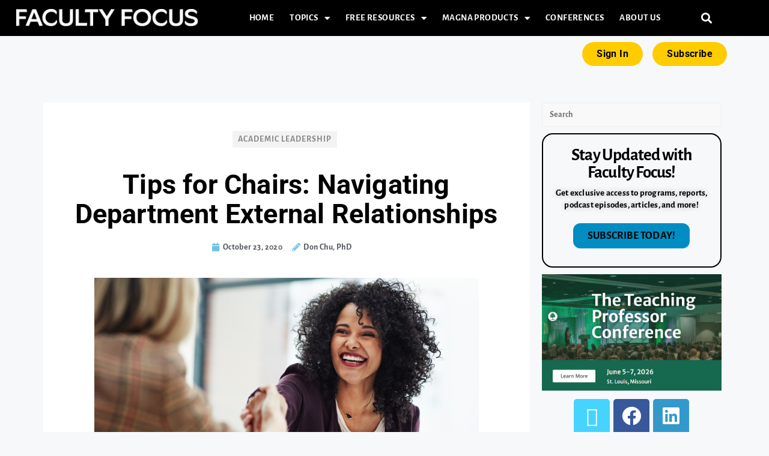

--- FILE ---
content_type: text/html; charset=UTF-8
request_url: https://www.facultyfocus.com/articles/academic-leadership/tips-for-chairs-navigating-department-external-relationships/
body_size: 55728
content:
<!DOCTYPE html> <html class="html" lang="en-US"> <head><script>if(navigator.userAgent.match(/MSIE|Internet Explorer/i)||navigator.userAgent.match(/Trident\/7\..*?rv:11/i)){let e=document.location.href;if(!e.match(/[?&]nonitro/)){if(e.indexOf("?")==-1){if(e.indexOf("#")==-1){document.location.href=e+"?nonitro=1"}else{document.location.href=e.replace("#","?nonitro=1#")}}else{if(e.indexOf("#")==-1){document.location.href=e+"&nonitro=1"}else{document.location.href=e.replace("#","&nonitro=1#")}}}}</script><link rel="preconnect" href="https://js.hs-scripts.com" /><link rel="preconnect" href="https://cdn-jagbh.nitrocdn.com" /><meta charset="UTF-8" /><meta name='robots' content='index, follow, max-image-preview:large, max-snippet:-1, max-video-preview:-1' /><meta name="viewport" content="width=device-width, initial-scale=1" /><title>Tips for Chairs: Navigating Department External Relationships | Faculty Focus</title><meta name="description" content="What do chairs need to know and do so they can successfully navigate their departments through challenges and opportunities." /><meta property="og:locale" content="en_US" /><meta property="og:type" content="article" /><meta property="og:title" content="Tips for Chairs: Navigating Department External Relationships" /><meta property="og:description" content="What do chairs need to know and do so they can successfully navigate their departments through challenges and opportunities." /><meta property="og:url" content="https://www.facultyfocus.com/articles/academic-leadership/tips-for-chairs-navigating-department-external-relationships/" /><meta property="og:site_name" content="Faculty Focus | Higher Ed Teaching &amp; Learning" /><meta property="article:publisher" content="https://www.facebook.com/facultyfocus" /><meta property="article:published_time" content="2020-10-23T05:37:00+00:00" /><meta property="og:image" content="https://s39613.pcdn.co/wp-content/uploads/2020/10/Tips-for-Chairs-Navigating-Department-External-Relationships.jpg" /><meta property="og:image:width" content="640" /><meta property="og:image:height" content="340" /><meta property="og:image:type" content="image/jpeg" /><meta name="author" content="Don Chu, PhD" /><meta name="twitter:card" content="summary_large_image" /><meta name="twitter:creator" content="@facultyfocus" /><meta name="twitter:site" content="@facultyfocus" /><meta name="twitter:label1" content="Written by" /><meta name="twitter:data1" content="Don Chu, PhD" /><meta name="twitter:label2" content="Est. reading time" /><meta name="twitter:data2" content="6 minutes" /><meta name='shareaholic:site_name' content='Faculty Focus | Higher Ed Teaching &amp; Learning' /><meta name='shareaholic:language' content='en-US' /><meta name='shareaholic:url' content='https://www.facultyfocus.com/articles/academic-leadership/tips-for-chairs-navigating-department-external-relationships/' /><meta name='shareaholic:keywords' content='tag:academic leadership issues, tag:academic management, tag:bureaucracy, tag:deans, tag:department politics, tag:department relations, tag:navigating department relationships, tag:new department chair, tag:tips for chairs, cat:academic leadership, type:post' /><meta name='shareaholic:article_published_time' content='2020-10-23T05:37:00+00:00' /><meta name='shareaholic:article_modified_time' content='2020-10-08T19:14:50+00:00' /><meta name='shareaholic:shareable_page' content='true' /><meta name='shareaholic:article_author_name' content='Don Chu, PhD' /><meta name='shareaholic:site_id' content='617aacefa20dd46eaf53598b47536129' /><meta name='shareaholic:wp_version' content='9.7.13' /><meta name='shareaholic:image' content='https://s39613.pcdn.co/wp-content/uploads/2020/10/Tips-for-Chairs-Navigating-Department-External-Relationships.jpg' /><meta name="generator" content="WordPress 6.8.3" /><meta name="generator" content="Elementor 3.33.4; features: additional_custom_breakpoints; settings: css_print_method-external, google_font-enabled, font_display-auto" /><meta name="facebook-domain-verification" content="layzmijdohr5n6gszc7z15gfaf5mq1" /><meta name="msapplication-TileImage" content="https://s39613.pcdn.co/wp-content/uploads/2017/10/FFicon-25px-new.png" /><meta name="generator" content="NitroPack" /><script>var NPSH,NitroScrollHelper;NPSH=NitroScrollHelper=function(){let e=null;const o=window.sessionStorage.getItem("nitroScrollPos");function t(){let e=JSON.parse(window.sessionStorage.getItem("nitroScrollPos"))||{};if(typeof e!=="object"){e={}}e[document.URL]=window.scrollY;window.sessionStorage.setItem("nitroScrollPos",JSON.stringify(e))}window.addEventListener("scroll",function(){if(e!==null){clearTimeout(e)}e=setTimeout(t,200)},{passive:true});let r={};r.getScrollPos=()=>{if(!o){return 0}const e=JSON.parse(o);return e[document.URL]||0};r.isScrolled=()=>{return r.getScrollPos()>document.documentElement.clientHeight*.5};return r}();</script><script>(function(){var a=false;var e=document.documentElement.classList;var i=navigator.userAgent.toLowerCase();var n=["android","iphone","ipad"];var r=n.length;var o;var d=null;for(var t=0;t<r;t++){o=n[t];if(i.indexOf(o)>-1)d=o;if(e.contains(o)){a=true;e.remove(o)}}if(a&&d){e.add(d);if(d=="iphone"||d=="ipad"){e.add("ios")}}})();</script><script type="text/worker" id="nitro-web-worker">var preloadRequests=0;var remainingCount={};var baseURI="";self.onmessage=function(e){switch(e.data.cmd){case"RESOURCE_PRELOAD":var o=e.data.requestId;remainingCount[o]=0;e.data.resources.forEach(function(e){preload(e,function(o){return function(){console.log(o+" DONE: "+e);if(--remainingCount[o]==0){self.postMessage({cmd:"RESOURCE_PRELOAD",requestId:o})}}}(o));remainingCount[o]++});break;case"SET_BASEURI":baseURI=e.data.uri;break}};async function preload(e,o){if(typeof URL!=="undefined"&&baseURI){try{var a=new URL(e,baseURI);e=a.href}catch(e){console.log("Worker error: "+e.message)}}console.log("Preloading "+e);try{var n=new Request(e,{mode:"no-cors",redirect:"follow"});await fetch(n);o()}catch(a){console.log(a);var r=new XMLHttpRequest;r.responseType="blob";r.onload=o;r.onerror=o;r.open("GET",e,true);r.send()}}</script><script id="nprl">(()=>{if(window.NPRL!=undefined)return;(function(e){var t=e.prototype;t.after||(t.after=function(){var e,t=arguments,n=t.length,r=0,i=this,o=i.parentNode,a=Node,c=String,u=document;if(o!==null){while(r<n){(e=t[r])instanceof a?(i=i.nextSibling)!==null?o.insertBefore(e,i):o.appendChild(e):o.appendChild(u.createTextNode(c(e)));++r}}})})(Element);var e,t;e=t=function(){var t=false;var r=window.URL||window.webkitURL;var i=true;var o=true;var a=2;var c=null;var u=null;var d=true;var s=window.nitroGtmExcludes!=undefined;var l=s?JSON.parse(atob(window.nitroGtmExcludes)).map(e=>new RegExp(e)):[];var f;var m;var v=null;var p=null;var g=null;var h={touch:["touchmove","touchend"],default:["mousemove","click","keydown","wheel"]};var E=true;var y=[];var w=false;var b=[];var S=0;var N=0;var L=false;var T=0;var R=null;var O=false;var A=false;var C=false;var P=[];var I=[];var M=[];var k=[];var x=false;var _={};var j=new Map;var B="noModule"in HTMLScriptElement.prototype;var q=requestAnimationFrame||mozRequestAnimationFrame||webkitRequestAnimationFrame||msRequestAnimationFrame;const D="gtm.js?id=";function H(e,t){if(!_[e]){_[e]=[]}_[e].push(t)}function U(e,t){if(_[e]){var n=0,r=_[e];for(var n=0;n<r.length;n++){r[n].call(this,t)}}}function Y(){(function(e,t){var r=null;var i=function(e){r(e)};var o=null;var a={};var c=null;var u=null;var d=0;e.addEventListener(t,function(r){if(["load","DOMContentLoaded"].indexOf(t)!=-1){if(u){Q(function(){e.triggerNitroEvent(t)})}c=true}else if(t=="readystatechange"){d++;n.ogReadyState=d==1?"interactive":"complete";if(u&&u>=d){n.documentReadyState=n.ogReadyState;Q(function(){e.triggerNitroEvent(t)})}}});e.addEventListener(t+"Nitro",function(e){if(["load","DOMContentLoaded"].indexOf(t)!=-1){if(!c){e.preventDefault();e.stopImmediatePropagation()}else{}u=true}else if(t=="readystatechange"){u=n.documentReadyState=="interactive"?1:2;if(d<u){e.preventDefault();e.stopImmediatePropagation()}}});switch(t){case"load":o="onload";break;case"readystatechange":o="onreadystatechange";break;case"pageshow":o="onpageshow";break;default:o=null;break}if(o){Object.defineProperty(e,o,{get:function(){return r},set:function(n){if(typeof n!=="function"){r=null;e.removeEventListener(t+"Nitro",i)}else{if(!r){e.addEventListener(t+"Nitro",i)}r=n}}})}Object.defineProperty(e,"addEventListener"+t,{value:function(r){if(r!=t||!n.startedScriptLoading||document.currentScript&&document.currentScript.hasAttribute("nitro-exclude")){}else{arguments[0]+="Nitro"}e.ogAddEventListener.apply(e,arguments);a[arguments[1]]=arguments[0]}});Object.defineProperty(e,"removeEventListener"+t,{value:function(t){var n=a[arguments[1]];arguments[0]=n;e.ogRemoveEventListener.apply(e,arguments)}});Object.defineProperty(e,"triggerNitroEvent"+t,{value:function(t,n){n=n||e;var r=new Event(t+"Nitro",{bubbles:true});r.isNitroPack=true;Object.defineProperty(r,"type",{get:function(){return t},set:function(){}});Object.defineProperty(r,"target",{get:function(){return n},set:function(){}});e.dispatchEvent(r)}});if(typeof e.triggerNitroEvent==="undefined"){(function(){var t=e.addEventListener;var n=e.removeEventListener;Object.defineProperty(e,"ogAddEventListener",{value:t});Object.defineProperty(e,"ogRemoveEventListener",{value:n});Object.defineProperty(e,"addEventListener",{value:function(n){var r="addEventListener"+n;if(typeof e[r]!=="undefined"){e[r].apply(e,arguments)}else{t.apply(e,arguments)}},writable:true});Object.defineProperty(e,"removeEventListener",{value:function(t){var r="removeEventListener"+t;if(typeof e[r]!=="undefined"){e[r].apply(e,arguments)}else{n.apply(e,arguments)}}});Object.defineProperty(e,"triggerNitroEvent",{value:function(t,n){var r="triggerNitroEvent"+t;if(typeof e[r]!=="undefined"){e[r].apply(e,arguments)}}})})()}}).apply(null,arguments)}Y(window,"load");Y(window,"pageshow");Y(window,"DOMContentLoaded");Y(document,"DOMContentLoaded");Y(document,"readystatechange");try{var F=new Worker(r.createObjectURL(new Blob([document.getElementById("nitro-web-worker").textContent],{type:"text/javascript"})))}catch(e){var F=new Worker("data:text/javascript;base64,"+btoa(document.getElementById("nitro-web-worker").textContent))}F.onmessage=function(e){if(e.data.cmd=="RESOURCE_PRELOAD"){U(e.data.requestId,e)}};if(typeof document.baseURI!=="undefined"){F.postMessage({cmd:"SET_BASEURI",uri:document.baseURI})}var G=function(e){if(--S==0){Q(K)}};var W=function(e){e.target.removeEventListener("load",W);e.target.removeEventListener("error",W);e.target.removeEventListener("nitroTimeout",W);if(e.type!="nitroTimeout"){clearTimeout(e.target.nitroTimeout)}if(--N==0&&S==0){Q(J)}};var X=function(e){var t=e.textContent;try{var n=r.createObjectURL(new Blob([t.replace(/^(?:<!--)?(.*?)(?:-->)?$/gm,"$1")],{type:"text/javascript"}))}catch(e){var n="data:text/javascript;base64,"+btoa(t.replace(/^(?:<!--)?(.*?)(?:-->)?$/gm,"$1"))}return n};var K=function(){n.documentReadyState="interactive";document.triggerNitroEvent("readystatechange");document.triggerNitroEvent("DOMContentLoaded");if(window.pageYOffset||window.pageXOffset){window.dispatchEvent(new Event("scroll"))}A=true;Q(function(){if(N==0){Q(J)}Q($)})};var J=function(){if(!A||O)return;O=true;R.disconnect();en();n.documentReadyState="complete";document.triggerNitroEvent("readystatechange");window.triggerNitroEvent("load",document);window.triggerNitroEvent("pageshow",document);if(window.pageYOffset||window.pageXOffset||location.hash){let e=typeof history.scrollRestoration!=="undefined"&&history.scrollRestoration=="auto";if(e&&typeof NPSH!=="undefined"&&NPSH.getScrollPos()>0&&window.pageYOffset>document.documentElement.clientHeight*.5){window.scrollTo(0,NPSH.getScrollPos())}else if(location.hash){try{let e=document.querySelector(location.hash);if(e){e.scrollIntoView()}}catch(e){}}}var e=null;if(a==1){e=eo}else{e=eu}Q(e)};var Q=function(e){setTimeout(e,0)};var V=function(e){if(e.type=="touchend"||e.type=="click"){g=e}};var $=function(){if(d&&g){setTimeout(function(e){return function(){var t=function(e,t,n){var r=new Event(e,{bubbles:true,cancelable:true});if(e=="click"){r.clientX=t;r.clientY=n}else{r.touches=[{clientX:t,clientY:n}]}return r};var n;if(e.type=="touchend"){var r=e.changedTouches[0];n=document.elementFromPoint(r.clientX,r.clientY);n.dispatchEvent(t("touchstart"),r.clientX,r.clientY);n.dispatchEvent(t("touchend"),r.clientX,r.clientY);n.dispatchEvent(t("click"),r.clientX,r.clientY)}else if(e.type=="click"){n=document.elementFromPoint(e.clientX,e.clientY);n.dispatchEvent(t("click"),e.clientX,e.clientY)}}}(g),150);g=null}};var z=function(e){if(e.tagName=="SCRIPT"&&!e.hasAttribute("data-nitro-for-id")&&!e.hasAttribute("nitro-document-write")||e.tagName=="IMG"&&(e.hasAttribute("src")||e.hasAttribute("srcset"))||e.tagName=="IFRAME"&&e.hasAttribute("src")||e.tagName=="LINK"&&e.hasAttribute("href")&&e.hasAttribute("rel")&&e.getAttribute("rel")=="stylesheet"){if(e.tagName==="IFRAME"&&e.src.indexOf("about:blank")>-1){return}var t="";switch(e.tagName){case"LINK":t=e.href;break;case"IMG":if(k.indexOf(e)>-1)return;t=e.srcset||e.src;break;default:t=e.src;break}var n=e.getAttribute("type");if(!t&&e.tagName!=="SCRIPT")return;if((e.tagName=="IMG"||e.tagName=="LINK")&&(t.indexOf("data:")===0||t.indexOf("blob:")===0))return;if(e.tagName=="SCRIPT"&&n&&n!=="text/javascript"&&n!=="application/javascript"){if(n!=="module"||!B)return}if(e.tagName==="SCRIPT"){if(k.indexOf(e)>-1)return;if(e.noModule&&B){return}let t=null;if(document.currentScript){if(document.currentScript.src&&document.currentScript.src.indexOf(D)>-1){t=document.currentScript}if(document.currentScript.hasAttribute("data-nitro-gtm-id")){e.setAttribute("data-nitro-gtm-id",document.currentScript.getAttribute("data-nitro-gtm-id"))}}else if(window.nitroCurrentScript){if(window.nitroCurrentScript.src&&window.nitroCurrentScript.src.indexOf(D)>-1){t=window.nitroCurrentScript}}if(t&&s){let n=false;for(const t of l){n=e.src?t.test(e.src):t.test(e.textContent);if(n){break}}if(!n){e.type="text/googletagmanagerscript";let n=t.hasAttribute("data-nitro-gtm-id")?t.getAttribute("data-nitro-gtm-id"):t.id;if(!j.has(n)){j.set(n,[])}let r=j.get(n);r.push(e);return}}if(!e.src){if(e.textContent.length>0){e.textContent+="\n;if(document.currentScript.nitroTimeout) {clearTimeout(document.currentScript.nitroTimeout);}; setTimeout(function() { this.dispatchEvent(new Event('load')); }.bind(document.currentScript), 0);"}else{return}}else{}k.push(e)}if(!e.hasOwnProperty("nitroTimeout")){N++;e.addEventListener("load",W,true);e.addEventListener("error",W,true);e.addEventListener("nitroTimeout",W,true);e.nitroTimeout=setTimeout(function(){console.log("Resource timed out",e);e.dispatchEvent(new Event("nitroTimeout"))},5e3)}}};var Z=function(e){if(e.hasOwnProperty("nitroTimeout")&&e.nitroTimeout){clearTimeout(e.nitroTimeout);e.nitroTimeout=null;e.dispatchEvent(new Event("nitroTimeout"))}};document.documentElement.addEventListener("load",function(e){if(e.target.tagName=="SCRIPT"||e.target.tagName=="IMG"){k.push(e.target)}},true);document.documentElement.addEventListener("error",function(e){if(e.target.tagName=="SCRIPT"||e.target.tagName=="IMG"){k.push(e.target)}},true);var ee=["appendChild","replaceChild","insertBefore","prepend","append","before","after","replaceWith","insertAdjacentElement"];var et=function(){if(s){window._nitro_setTimeout=window.setTimeout;window.setTimeout=function(e,t,...n){let r=document.currentScript||window.nitroCurrentScript;if(!r||r.src&&r.src.indexOf(D)==-1){return window._nitro_setTimeout.call(window,e,t,...n)}return window._nitro_setTimeout.call(window,function(e,t){return function(...n){window.nitroCurrentScript=e;t(...n)}}(r,e),t,...n)}}ee.forEach(function(e){HTMLElement.prototype["og"+e]=HTMLElement.prototype[e];HTMLElement.prototype[e]=function(...t){if(this.parentNode||this===document.documentElement){switch(e){case"replaceChild":case"insertBefore":t.pop();break;case"insertAdjacentElement":t.shift();break}t.forEach(function(e){if(!e)return;if(e.tagName=="SCRIPT"){z(e)}else{if(e.children&&e.children.length>0){e.querySelectorAll("script").forEach(z)}}})}return this["og"+e].apply(this,arguments)}})};var en=function(){if(s&&typeof window._nitro_setTimeout==="function"){window.setTimeout=window._nitro_setTimeout}ee.forEach(function(e){HTMLElement.prototype[e]=HTMLElement.prototype["og"+e]})};var er=async function(){if(o){ef(f);ef(V);if(v){clearTimeout(v);v=null}}if(T===1){L=true;return}else if(T===0){T=-1}n.startedScriptLoading=true;Object.defineProperty(document,"readyState",{get:function(){return n.documentReadyState},set:function(){}});var e=document.documentElement;var t={attributes:true,attributeFilter:["src"],childList:true,subtree:true};R=new MutationObserver(function(e,t){e.forEach(function(e){if(e.type=="childList"&&e.addedNodes.length>0){e.addedNodes.forEach(function(e){if(!document.documentElement.contains(e)){return}if(e.tagName=="IMG"||e.tagName=="IFRAME"||e.tagName=="LINK"){z(e)}})}if(e.type=="childList"&&e.removedNodes.length>0){e.removedNodes.forEach(function(e){if(e.tagName=="IFRAME"||e.tagName=="LINK"){Z(e)}})}if(e.type=="attributes"){var t=e.target;if(!document.documentElement.contains(t)){return}if(t.tagName=="IFRAME"||t.tagName=="LINK"||t.tagName=="IMG"||t.tagName=="SCRIPT"){z(t)}}})});R.observe(e,t);if(!s){et()}await Promise.all(P);var r=b.shift();var i=null;var a=false;while(r){var c;var u=JSON.parse(atob(r.meta));var d=u.delay;if(r.type=="inline"){var l=document.getElementById(r.id);if(l){l.remove()}else{r=b.shift();continue}c=X(l);if(c===false){r=b.shift();continue}}else{c=r.src}if(!a&&r.type!="inline"&&(typeof u.attributes.async!="undefined"||typeof u.attributes.defer!="undefined")){if(i===null){i=r}else if(i===r){a=true}if(!a){b.push(r);r=b.shift();continue}}var m=document.createElement("script");m.src=c;m.setAttribute("data-nitro-for-id",r.id);for(var p in u.attributes){try{if(u.attributes[p]===false){m.setAttribute(p,"")}else{m.setAttribute(p,u.attributes[p])}}catch(e){console.log("Error while setting script attribute",m,e)}}m.async=false;if(u.canonicalLink!=""&&Object.getOwnPropertyDescriptor(m,"src")?.configurable!==false){(e=>{Object.defineProperty(m,"src",{get:function(){return e.canonicalLink},set:function(){}})})(u)}if(d){setTimeout((function(e,t){var n=document.querySelector("[data-nitro-marker-id='"+t+"']");if(n){n.after(e)}else{document.head.appendChild(e)}}).bind(null,m,r.id),d)}else{m.addEventListener("load",G);m.addEventListener("error",G);if(!m.noModule||!B){S++}var g=document.querySelector("[data-nitro-marker-id='"+r.id+"']");if(g){Q(function(e,t){return function(){e.after(t)}}(g,m))}else{Q(function(e){return function(){document.head.appendChild(e)}}(m))}}r=b.shift()}};var ei=function(){var e=document.getElementById("nitro-deferred-styles");var t=document.createElement("div");t.innerHTML=e.textContent;return t};var eo=async function(e){isPreload=e&&e.type=="NitroPreload";if(!isPreload){T=-1;E=false;if(o){ef(f);ef(V);if(v){clearTimeout(v);v=null}}}if(w===false){var t=ei();let e=t.querySelectorAll('style,link[rel="stylesheet"]');w=e.length;if(w){let e=document.getElementById("nitro-deferred-styles-marker");e.replaceWith.apply(e,t.childNodes)}else if(isPreload){Q(ed)}else{es()}}else if(w===0&&!isPreload){es()}};var ea=function(){var e=ei();var t=e.childNodes;var n;var r=[];for(var i=0;i<t.length;i++){n=t[i];if(n.href){r.push(n.href)}}var o="css-preload";H(o,function(e){eo(new Event("NitroPreload"))});if(r.length){F.postMessage({cmd:"RESOURCE_PRELOAD",resources:r,requestId:o})}else{Q(function(){U(o)})}};var ec=function(){if(T===-1)return;T=1;var e=[];var t,n;for(var r=0;r<b.length;r++){t=b[r];if(t.type!="inline"){if(t.src){n=JSON.parse(atob(t.meta));if(n.delay)continue;if(n.attributes.type&&n.attributes.type=="module"&&!B)continue;e.push(t.src)}}}if(e.length){var i="js-preload";H(i,function(e){T=2;if(L){Q(er)}});F.postMessage({cmd:"RESOURCE_PRELOAD",resources:e,requestId:i})}};var eu=function(){while(I.length){style=I.shift();if(style.hasAttribute("nitropack-onload")){style.setAttribute("onload",style.getAttribute("nitropack-onload"));Q(function(e){return function(){e.dispatchEvent(new Event("load"))}}(style))}}while(M.length){style=M.shift();if(style.hasAttribute("nitropack-onerror")){style.setAttribute("onerror",style.getAttribute("nitropack-onerror"));Q(function(e){return function(){e.dispatchEvent(new Event("error"))}}(style))}}};var ed=function(){if(!x){if(i){Q(function(){var e=document.getElementById("nitro-critical-css");if(e){e.remove()}})}x=true;onStylesLoadEvent=new Event("NitroStylesLoaded");onStylesLoadEvent.isNitroPack=true;window.dispatchEvent(onStylesLoadEvent)}};var es=function(){if(a==2){Q(er)}else{eu()}};var el=function(e){m.forEach(function(t){document.addEventListener(t,e,true)})};var ef=function(e){m.forEach(function(t){document.removeEventListener(t,e,true)})};if(s){et()}return{setAutoRemoveCriticalCss:function(e){i=e},registerScript:function(e,t,n){b.push({type:"remote",src:e,id:t,meta:n})},registerInlineScript:function(e,t){b.push({type:"inline",id:e,meta:t})},registerStyle:function(e,t,n){y.push({href:e,rel:t,media:n})},onLoadStyle:function(e){I.push(e);if(w!==false&&--w==0){Q(ed);if(E){E=false}else{es()}}},onErrorStyle:function(e){M.push(e);if(w!==false&&--w==0){Q(ed);if(E){E=false}else{es()}}},loadJs:function(e,t){if(!e.src){var n=X(e);if(n!==false){e.src=n;e.textContent=""}}if(t){Q(function(e,t){return function(){e.after(t)}}(t,e))}else{Q(function(e){return function(){document.head.appendChild(e)}}(e))}},loadQueuedResources:async function(){window.dispatchEvent(new Event("NitroBootStart"));if(p){clearTimeout(p);p=null}window.removeEventListener("load",e.loadQueuedResources);f=a==1?er:eo;if(!o||g){Q(f)}else{if(navigator.userAgent.indexOf(" Edge/")==-1){ea();H("css-preload",ec)}el(f);if(u){if(c){v=setTimeout(f,c)}}else{}}},fontPreload:function(e){var t="critical-fonts";H(t,function(e){document.getElementById("nitro-critical-fonts").type="text/css"});F.postMessage({cmd:"RESOURCE_PRELOAD",resources:e,requestId:t})},boot:function(){if(t)return;t=true;C=typeof NPSH!=="undefined"&&NPSH.isScrolled();let n=document.prerendering;if(location.hash||C||n){o=false}m=h.default.concat(h.touch);p=setTimeout(e.loadQueuedResources,1500);el(V);if(C){e.loadQueuedResources()}else{window.addEventListener("load",e.loadQueuedResources)}},addPrerequisite:function(e){P.push(e)},getTagManagerNodes:function(e){if(!e)return j;return j.get(e)??[]}}}();var n,r;n=r=function(){var t=document.write;return{documentWrite:function(n,r){if(n&&n.hasAttribute("nitro-exclude")){return t.call(document,r)}var i=null;if(n.documentWriteContainer){i=n.documentWriteContainer}else{i=document.createElement("span");n.documentWriteContainer=i}var o=null;if(n){if(n.hasAttribute("data-nitro-for-id")){o=document.querySelector('template[data-nitro-marker-id="'+n.getAttribute("data-nitro-for-id")+'"]')}else{o=n}}i.innerHTML+=r;i.querySelectorAll("script").forEach(function(e){e.setAttribute("nitro-document-write","")});if(!i.parentNode){if(o){o.parentNode.insertBefore(i,o)}else{document.body.appendChild(i)}}var a=document.createElement("span");a.innerHTML=r;var c=a.querySelectorAll("script");if(c.length){c.forEach(function(t){var n=t.getAttributeNames();var r=document.createElement("script");n.forEach(function(e){r.setAttribute(e,t.getAttribute(e))});r.async=false;if(!t.src&&t.textContent){r.textContent=t.textContent}e.loadJs(r,o)})}},TrustLogo:function(e,t){var n=document.getElementById(e);var r=document.createElement("img");r.src=t;n.parentNode.insertBefore(r,n)},documentReadyState:"loading",ogReadyState:document.readyState,startedScriptLoading:false,loadScriptDelayed:function(e,t){setTimeout(function(){var t=document.createElement("script");t.src=e;document.head.appendChild(t)},t)}}}();document.write=function(e){n.documentWrite(document.currentScript,e)};document.writeln=function(e){n.documentWrite(document.currentScript,e+"\n")};window.NPRL=e;window.NitroResourceLoader=t;window.NPh=n;window.NitroPackHelper=r})();</script><template id="nitro-deferred-styles-marker"></template><style id="nitro-fonts">@font-face{font-family:"Font Awesome 6 Brands";font-style:normal;font-weight:400;font-display:swap;src:url("https://cdn-jagbh.nitrocdn.com/TYVZHePxisufUuSiVWDElscksnaOxEbE/assets/static/source/rev-1f5cc8b/s39613.pcdn.co/wp-content/themes/oceanwp/assets/fonts/fontawesome/webfonts/fa-brands-400.woff2") format("woff2")}@font-face{font-family:"Font Awesome 5 Brands";font-display:swap;font-weight:400;src:url("https://cdn-jagbh.nitrocdn.com/TYVZHePxisufUuSiVWDElscksnaOxEbE/assets/static/source/rev-1f5cc8b/s39613.pcdn.co/wp-content/themes/oceanwp/assets/fonts/fontawesome/webfonts/fa-brands-400.woff2") format("woff2")}@font-face{font-family:"Font Awesome 5 Free";font-display:swap;font-weight:900;src:url("https://cdn-jagbh.nitrocdn.com/TYVZHePxisufUuSiVWDElscksnaOxEbE/assets/static/source/rev-1f5cc8b/s39613.pcdn.co/wp-content/themes/oceanwp/assets/fonts/fontawesome/webfonts/fa-solid-900.woff2") format("woff2")}@font-face{font-family:"Font Awesome 5 Free";font-display:swap;font-weight:400;src:url("https://cdn-jagbh.nitrocdn.com/TYVZHePxisufUuSiVWDElscksnaOxEbE/assets/static/source/rev-1f5cc8b/s39613.pcdn.co/wp-content/themes/oceanwp/assets/fonts/fontawesome/webfonts/fa-regular-400.woff2") format("woff2")}@font-face{font-family:"simple-line-icons";src:url("https://cdn-jagbh.nitrocdn.com/TYVZHePxisufUuSiVWDElscksnaOxEbE/assets/static/source/rev-1f5cc8b/s39613.pcdn.co/wp-content/themes/oceanwp/assets/fonts/simple-line-icons/b26c090955c66ba81b89d125fd85232f.Simple-Line-Icons.eot");src:url("https://cdn-jagbh.nitrocdn.com/TYVZHePxisufUuSiVWDElscksnaOxEbE/assets/static/source/rev-1f5cc8b/s39613.pcdn.co/wp-content/themes/oceanwp/assets/fonts/simple-line-icons/b26c090955c66ba81b89d125fd85232f.Simple-Line-Icons.woff2") format("woff2");font-weight:normal;font-style:normal;font-display:swap}@font-face{font-family:"Alegreya Sans";font-style:italic;font-weight:100;font-display:swap;src:url("https://fonts.gstatic.com/s/alegreyasans/v26/5aUv9_-1phKLFgshYDvh6Vwt7V9V3F1crmppsRu6PZ0.woff2") format("woff2");unicode-range:U+0460-052F,U+1C80-1C8A,U+20B4,U+2DE0-2DFF,U+A640-A69F,U+FE2E-FE2F}@font-face{font-family:"Alegreya Sans";font-style:italic;font-weight:100;font-display:swap;src:url("https://fonts.gstatic.com/s/alegreyasans/v26/5aUv9_-1phKLFgshYDvh6Vwt7V9V3F1VrmppsRu6PZ0.woff2") format("woff2");unicode-range:U+0301,U+0400-045F,U+0490-0491,U+04B0-04B1,U+2116}@font-face{font-family:"Alegreya Sans";font-style:italic;font-weight:100;font-display:swap;src:url("https://fonts.gstatic.com/s/alegreyasans/v26/5aUv9_-1phKLFgshYDvh6Vwt7V9V3F1drmppsRu6PZ0.woff2") format("woff2");unicode-range:U+1F00-1FFF}@font-face{font-family:"Alegreya Sans";font-style:italic;font-weight:100;font-display:swap;src:url("https://fonts.gstatic.com/s/alegreyasans/v26/5aUv9_-1phKLFgshYDvh6Vwt7V9V3F1SrmppsRu6PZ0.woff2") format("woff2");unicode-range:U+0370-0377,U+037A-037F,U+0384-038A,U+038C,U+038E-03A1,U+03A3-03FF}@font-face{font-family:"Alegreya Sans";font-style:italic;font-weight:100;font-display:swap;src:url("https://fonts.gstatic.com/s/alegreyasans/v26/5aUv9_-1phKLFgshYDvh6Vwt7V9V3F1ermppsRu6PZ0.woff2") format("woff2");unicode-range:U+0102-0103,U+0110-0111,U+0128-0129,U+0168-0169,U+01A0-01A1,U+01AF-01B0,U+0300-0301,U+0303-0304,U+0308-0309,U+0323,U+0329,U+1EA0-1EF9,U+20AB}@font-face{font-family:"Alegreya Sans";font-style:italic;font-weight:100;font-display:swap;src:url("https://fonts.gstatic.com/s/alegreyasans/v26/5aUv9_-1phKLFgshYDvh6Vwt7V9V3F1frmppsRu6PZ0.woff2") format("woff2");unicode-range:U+0100-02BA,U+02BD-02C5,U+02C7-02CC,U+02CE-02D7,U+02DD-02FF,U+0304,U+0308,U+0329,U+1D00-1DBF,U+1E00-1E9F,U+1EF2-1EFF,U+2020,U+20A0-20AB,U+20AD-20C0,U+2113,U+2C60-2C7F,U+A720-A7FF}@font-face{font-family:"Alegreya Sans";font-style:italic;font-weight:100;font-display:swap;src:url("https://fonts.gstatic.com/s/alegreyasans/v26/5aUv9_-1phKLFgshYDvh6Vwt7V9V3F1RrmppsRu6.woff2") format("woff2");unicode-range:U+0000-00FF,U+0131,U+0152-0153,U+02BB-02BC,U+02C6,U+02DA,U+02DC,U+0304,U+0308,U+0329,U+2000-206F,U+20AC,U+2122,U+2191,U+2193,U+2212,U+2215,U+FEFF,U+FFFD}@font-face{font-family:"Alegreya Sans";font-style:italic;font-weight:300;font-display:swap;src:url("https://fonts.gstatic.com/s/alegreyasans/v26/5aUo9_-1phKLFgshYDvh6Vwt7V9VFE9GhE9GmRGyBaT8.woff2") format("woff2");unicode-range:U+0460-052F,U+1C80-1C8A,U+20B4,U+2DE0-2DFF,U+A640-A69F,U+FE2E-FE2F}@font-face{font-family:"Alegreya Sans";font-style:italic;font-weight:300;font-display:swap;src:url("https://fonts.gstatic.com/s/alegreyasans/v26/5aUo9_-1phKLFgshYDvh6Vwt7V9VFE9GjU9GmRGyBaT8.woff2") format("woff2");unicode-range:U+0301,U+0400-045F,U+0490-0491,U+04B0-04B1,U+2116}@font-face{font-family:"Alegreya Sans";font-style:italic;font-weight:300;font-display:swap;src:url("https://fonts.gstatic.com/s/alegreyasans/v26/5aUo9_-1phKLFgshYDvh6Vwt7V9VFE9GhU9GmRGyBaT8.woff2") format("woff2");unicode-range:U+1F00-1FFF}@font-face{font-family:"Alegreya Sans";font-style:italic;font-weight:300;font-display:swap;src:url("https://fonts.gstatic.com/s/alegreyasans/v26/5aUo9_-1phKLFgshYDvh6Vwt7V9VFE9Gik9GmRGyBaT8.woff2") format("woff2");unicode-range:U+0370-0377,U+037A-037F,U+0384-038A,U+038C,U+038E-03A1,U+03A3-03FF}@font-face{font-family:"Alegreya Sans";font-style:italic;font-weight:300;font-display:swap;src:url("https://fonts.gstatic.com/s/alegreyasans/v26/5aUo9_-1phKLFgshYDvh6Vwt7V9VFE9Ghk9GmRGyBaT8.woff2") format("woff2");unicode-range:U+0102-0103,U+0110-0111,U+0128-0129,U+0168-0169,U+01A0-01A1,U+01AF-01B0,U+0300-0301,U+0303-0304,U+0308-0309,U+0323,U+0329,U+1EA0-1EF9,U+20AB}@font-face{font-family:"Alegreya Sans";font-style:italic;font-weight:300;font-display:swap;src:url("https://fonts.gstatic.com/s/alegreyasans/v26/5aUo9_-1phKLFgshYDvh6Vwt7V9VFE9Gh09GmRGyBaT8.woff2") format("woff2");unicode-range:U+0100-02BA,U+02BD-02C5,U+02C7-02CC,U+02CE-02D7,U+02DD-02FF,U+0304,U+0308,U+0329,U+1D00-1DBF,U+1E00-1E9F,U+1EF2-1EFF,U+2020,U+20A0-20AB,U+20AD-20C0,U+2113,U+2C60-2C7F,U+A720-A7FF}@font-face{font-family:"Alegreya Sans";font-style:italic;font-weight:300;font-display:swap;src:url("https://fonts.gstatic.com/s/alegreyasans/v26/5aUo9_-1phKLFgshYDvh6Vwt7V9VFE9GiU9GmRGyBQ.woff2") format("woff2");unicode-range:U+0000-00FF,U+0131,U+0152-0153,U+02BB-02BC,U+02C6,U+02DA,U+02DC,U+0304,U+0308,U+0329,U+2000-206F,U+20AC,U+2122,U+2191,U+2193,U+2212,U+2215,U+FEFF,U+FFFD}@font-face{font-family:"Alegreya Sans";font-style:italic;font-weight:400;font-display:swap;src:url("https://fonts.gstatic.com/s/alegreyasans/v26/5aUt9_-1phKLFgshYDvh6Vwt7V9dsm1TpG1Lsyu7.woff2") format("woff2");unicode-range:U+0460-052F,U+1C80-1C8A,U+20B4,U+2DE0-2DFF,U+A640-A69F,U+FE2E-FE2F}@font-face{font-family:"Alegreya Sans";font-style:italic;font-weight:400;font-display:swap;src:url("https://fonts.gstatic.com/s/alegreyasans/v26/5aUt9_-1phKLFgshYDvh6Vwt7V9du21TpG1Lsyu7.woff2") format("woff2");unicode-range:U+0301,U+0400-045F,U+0490-0491,U+04B0-04B1,U+2116}@font-face{font-family:"Alegreya Sans";font-style:italic;font-weight:400;font-display:swap;src:url("https://fonts.gstatic.com/s/alegreyasans/v26/5aUt9_-1phKLFgshYDvh6Vwt7V9ds21TpG1Lsyu7.woff2") format("woff2");unicode-range:U+1F00-1FFF}@font-face{font-family:"Alegreya Sans";font-style:italic;font-weight:400;font-display:swap;src:url("https://fonts.gstatic.com/s/alegreyasans/v26/5aUt9_-1phKLFgshYDvh6Vwt7V9dvG1TpG1Lsyu7.woff2") format("woff2");unicode-range:U+0370-0377,U+037A-037F,U+0384-038A,U+038C,U+038E-03A1,U+03A3-03FF}@font-face{font-family:"Alegreya Sans";font-style:italic;font-weight:400;font-display:swap;src:url("https://fonts.gstatic.com/s/alegreyasans/v26/5aUt9_-1phKLFgshYDvh6Vwt7V9dsG1TpG1Lsyu7.woff2") format("woff2");unicode-range:U+0102-0103,U+0110-0111,U+0128-0129,U+0168-0169,U+01A0-01A1,U+01AF-01B0,U+0300-0301,U+0303-0304,U+0308-0309,U+0323,U+0329,U+1EA0-1EF9,U+20AB}@font-face{font-family:"Alegreya Sans";font-style:italic;font-weight:400;font-display:swap;src:url("https://fonts.gstatic.com/s/alegreyasans/v26/5aUt9_-1phKLFgshYDvh6Vwt7V9dsW1TpG1Lsyu7.woff2") format("woff2");unicode-range:U+0100-02BA,U+02BD-02C5,U+02C7-02CC,U+02CE-02D7,U+02DD-02FF,U+0304,U+0308,U+0329,U+1D00-1DBF,U+1E00-1E9F,U+1EF2-1EFF,U+2020,U+20A0-20AB,U+20AD-20C0,U+2113,U+2C60-2C7F,U+A720-A7FF}@font-face{font-family:"Alegreya Sans";font-style:italic;font-weight:400;font-display:swap;src:url("https://fonts.gstatic.com/s/alegreyasans/v26/5aUt9_-1phKLFgshYDvh6Vwt7V9dv21TpG1Lsw.woff2") format("woff2");unicode-range:U+0000-00FF,U+0131,U+0152-0153,U+02BB-02BC,U+02C6,U+02DA,U+02DC,U+0304,U+0308,U+0329,U+2000-206F,U+20AC,U+2122,U+2191,U+2193,U+2212,U+2215,U+FEFF,U+FFFD}@font-face{font-family:"Alegreya Sans";font-style:italic;font-weight:500;font-display:swap;src:url("https://fonts.gstatic.com/s/alegreyasans/v26/5aUo9_-1phKLFgshYDvh6Vwt7V9VTE5GhE9GmRGyBaT8.woff2") format("woff2");unicode-range:U+0460-052F,U+1C80-1C8A,U+20B4,U+2DE0-2DFF,U+A640-A69F,U+FE2E-FE2F}@font-face{font-family:"Alegreya Sans";font-style:italic;font-weight:500;font-display:swap;src:url("https://fonts.gstatic.com/s/alegreyasans/v26/5aUo9_-1phKLFgshYDvh6Vwt7V9VTE5GjU9GmRGyBaT8.woff2") format("woff2");unicode-range:U+0301,U+0400-045F,U+0490-0491,U+04B0-04B1,U+2116}@font-face{font-family:"Alegreya Sans";font-style:italic;font-weight:500;font-display:swap;src:url("https://fonts.gstatic.com/s/alegreyasans/v26/5aUo9_-1phKLFgshYDvh6Vwt7V9VTE5GhU9GmRGyBaT8.woff2") format("woff2");unicode-range:U+1F00-1FFF}@font-face{font-family:"Alegreya Sans";font-style:italic;font-weight:500;font-display:swap;src:url("https://fonts.gstatic.com/s/alegreyasans/v26/5aUo9_-1phKLFgshYDvh6Vwt7V9VTE5Gik9GmRGyBaT8.woff2") format("woff2");unicode-range:U+0370-0377,U+037A-037F,U+0384-038A,U+038C,U+038E-03A1,U+03A3-03FF}@font-face{font-family:"Alegreya Sans";font-style:italic;font-weight:500;font-display:swap;src:url("https://fonts.gstatic.com/s/alegreyasans/v26/5aUo9_-1phKLFgshYDvh6Vwt7V9VTE5Ghk9GmRGyBaT8.woff2") format("woff2");unicode-range:U+0102-0103,U+0110-0111,U+0128-0129,U+0168-0169,U+01A0-01A1,U+01AF-01B0,U+0300-0301,U+0303-0304,U+0308-0309,U+0323,U+0329,U+1EA0-1EF9,U+20AB}@font-face{font-family:"Alegreya Sans";font-style:italic;font-weight:500;font-display:swap;src:url("https://fonts.gstatic.com/s/alegreyasans/v26/5aUo9_-1phKLFgshYDvh6Vwt7V9VTE5Gh09GmRGyBaT8.woff2") format("woff2");unicode-range:U+0100-02BA,U+02BD-02C5,U+02C7-02CC,U+02CE-02D7,U+02DD-02FF,U+0304,U+0308,U+0329,U+1D00-1DBF,U+1E00-1E9F,U+1EF2-1EFF,U+2020,U+20A0-20AB,U+20AD-20C0,U+2113,U+2C60-2C7F,U+A720-A7FF}@font-face{font-family:"Alegreya Sans";font-style:italic;font-weight:500;font-display:swap;src:url("https://fonts.gstatic.com/s/alegreyasans/v26/5aUo9_-1phKLFgshYDvh6Vwt7V9VTE5GiU9GmRGyBQ.woff2") format("woff2");unicode-range:U+0000-00FF,U+0131,U+0152-0153,U+02BB-02BC,U+02C6,U+02DA,U+02DC,U+0304,U+0308,U+0329,U+2000-206F,U+20AC,U+2122,U+2191,U+2193,U+2212,U+2215,U+FEFF,U+FFFD}@font-face{font-family:"Alegreya Sans";font-style:italic;font-weight:700;font-display:swap;src:url("https://fonts.gstatic.com/s/alegreyasans/v26/5aUo9_-1phKLFgshYDvh6Vwt7V9VBEhGhE9GmRGyBaT8.woff2") format("woff2");unicode-range:U+0460-052F,U+1C80-1C8A,U+20B4,U+2DE0-2DFF,U+A640-A69F,U+FE2E-FE2F}@font-face{font-family:"Alegreya Sans";font-style:italic;font-weight:700;font-display:swap;src:url("https://fonts.gstatic.com/s/alegreyasans/v26/5aUo9_-1phKLFgshYDvh6Vwt7V9VBEhGjU9GmRGyBaT8.woff2") format("woff2");unicode-range:U+0301,U+0400-045F,U+0490-0491,U+04B0-04B1,U+2116}@font-face{font-family:"Alegreya Sans";font-style:italic;font-weight:700;font-display:swap;src:url("https://fonts.gstatic.com/s/alegreyasans/v26/5aUo9_-1phKLFgshYDvh6Vwt7V9VBEhGhU9GmRGyBaT8.woff2") format("woff2");unicode-range:U+1F00-1FFF}@font-face{font-family:"Alegreya Sans";font-style:italic;font-weight:700;font-display:swap;src:url("https://fonts.gstatic.com/s/alegreyasans/v26/5aUo9_-1phKLFgshYDvh6Vwt7V9VBEhGik9GmRGyBaT8.woff2") format("woff2");unicode-range:U+0370-0377,U+037A-037F,U+0384-038A,U+038C,U+038E-03A1,U+03A3-03FF}@font-face{font-family:"Alegreya Sans";font-style:italic;font-weight:700;font-display:swap;src:url("https://fonts.gstatic.com/s/alegreyasans/v26/5aUo9_-1phKLFgshYDvh6Vwt7V9VBEhGhk9GmRGyBaT8.woff2") format("woff2");unicode-range:U+0102-0103,U+0110-0111,U+0128-0129,U+0168-0169,U+01A0-01A1,U+01AF-01B0,U+0300-0301,U+0303-0304,U+0308-0309,U+0323,U+0329,U+1EA0-1EF9,U+20AB}@font-face{font-family:"Alegreya Sans";font-style:italic;font-weight:700;font-display:swap;src:url("https://fonts.gstatic.com/s/alegreyasans/v26/5aUo9_-1phKLFgshYDvh6Vwt7V9VBEhGh09GmRGyBaT8.woff2") format("woff2");unicode-range:U+0100-02BA,U+02BD-02C5,U+02C7-02CC,U+02CE-02D7,U+02DD-02FF,U+0304,U+0308,U+0329,U+1D00-1DBF,U+1E00-1E9F,U+1EF2-1EFF,U+2020,U+20A0-20AB,U+20AD-20C0,U+2113,U+2C60-2C7F,U+A720-A7FF}@font-face{font-family:"Alegreya Sans";font-style:italic;font-weight:700;font-display:swap;src:url("https://fonts.gstatic.com/s/alegreyasans/v26/5aUo9_-1phKLFgshYDvh6Vwt7V9VBEhGiU9GmRGyBQ.woff2") format("woff2");unicode-range:U+0000-00FF,U+0131,U+0152-0153,U+02BB-02BC,U+02C6,U+02DA,U+02DC,U+0304,U+0308,U+0329,U+2000-206F,U+20AC,U+2122,U+2191,U+2193,U+2212,U+2215,U+FEFF,U+FFFD}@font-face{font-family:"Alegreya Sans";font-style:italic;font-weight:800;font-display:swap;src:url("https://fonts.gstatic.com/s/alegreyasans/v26/5aUo9_-1phKLFgshYDvh6Vwt7V9VGEtGhE9GmRGyBaT8.woff2") format("woff2");unicode-range:U+0460-052F,U+1C80-1C8A,U+20B4,U+2DE0-2DFF,U+A640-A69F,U+FE2E-FE2F}@font-face{font-family:"Alegreya Sans";font-style:italic;font-weight:800;font-display:swap;src:url("https://fonts.gstatic.com/s/alegreyasans/v26/5aUo9_-1phKLFgshYDvh6Vwt7V9VGEtGjU9GmRGyBaT8.woff2") format("woff2");unicode-range:U+0301,U+0400-045F,U+0490-0491,U+04B0-04B1,U+2116}@font-face{font-family:"Alegreya Sans";font-style:italic;font-weight:800;font-display:swap;src:url("https://fonts.gstatic.com/s/alegreyasans/v26/5aUo9_-1phKLFgshYDvh6Vwt7V9VGEtGhU9GmRGyBaT8.woff2") format("woff2");unicode-range:U+1F00-1FFF}@font-face{font-family:"Alegreya Sans";font-style:italic;font-weight:800;font-display:swap;src:url("https://fonts.gstatic.com/s/alegreyasans/v26/5aUo9_-1phKLFgshYDvh6Vwt7V9VGEtGik9GmRGyBaT8.woff2") format("woff2");unicode-range:U+0370-0377,U+037A-037F,U+0384-038A,U+038C,U+038E-03A1,U+03A3-03FF}@font-face{font-family:"Alegreya Sans";font-style:italic;font-weight:800;font-display:swap;src:url("https://fonts.gstatic.com/s/alegreyasans/v26/5aUo9_-1phKLFgshYDvh6Vwt7V9VGEtGhk9GmRGyBaT8.woff2") format("woff2");unicode-range:U+0102-0103,U+0110-0111,U+0128-0129,U+0168-0169,U+01A0-01A1,U+01AF-01B0,U+0300-0301,U+0303-0304,U+0308-0309,U+0323,U+0329,U+1EA0-1EF9,U+20AB}@font-face{font-family:"Alegreya Sans";font-style:italic;font-weight:800;font-display:swap;src:url("https://fonts.gstatic.com/s/alegreyasans/v26/5aUo9_-1phKLFgshYDvh6Vwt7V9VGEtGh09GmRGyBaT8.woff2") format("woff2");unicode-range:U+0100-02BA,U+02BD-02C5,U+02C7-02CC,U+02CE-02D7,U+02DD-02FF,U+0304,U+0308,U+0329,U+1D00-1DBF,U+1E00-1E9F,U+1EF2-1EFF,U+2020,U+20A0-20AB,U+20AD-20C0,U+2113,U+2C60-2C7F,U+A720-A7FF}@font-face{font-family:"Alegreya Sans";font-style:italic;font-weight:800;font-display:swap;src:url("https://fonts.gstatic.com/s/alegreyasans/v26/5aUo9_-1phKLFgshYDvh6Vwt7V9VGEtGiU9GmRGyBQ.woff2") format("woff2");unicode-range:U+0000-00FF,U+0131,U+0152-0153,U+02BB-02BC,U+02C6,U+02DA,U+02DC,U+0304,U+0308,U+0329,U+2000-206F,U+20AC,U+2122,U+2191,U+2193,U+2212,U+2215,U+FEFF,U+FFFD}@font-face{font-family:"Alegreya Sans";font-style:italic;font-weight:900;font-display:swap;src:url("https://fonts.gstatic.com/s/alegreyasans/v26/5aUo9_-1phKLFgshYDvh6Vwt7V9VPEpGhE9GmRGyBaT8.woff2") format("woff2");unicode-range:U+0460-052F,U+1C80-1C8A,U+20B4,U+2DE0-2DFF,U+A640-A69F,U+FE2E-FE2F}@font-face{font-family:"Alegreya Sans";font-style:italic;font-weight:900;font-display:swap;src:url("https://fonts.gstatic.com/s/alegreyasans/v26/5aUo9_-1phKLFgshYDvh6Vwt7V9VPEpGjU9GmRGyBaT8.woff2") format("woff2");unicode-range:U+0301,U+0400-045F,U+0490-0491,U+04B0-04B1,U+2116}@font-face{font-family:"Alegreya Sans";font-style:italic;font-weight:900;font-display:swap;src:url("https://fonts.gstatic.com/s/alegreyasans/v26/5aUo9_-1phKLFgshYDvh6Vwt7V9VPEpGhU9GmRGyBaT8.woff2") format("woff2");unicode-range:U+1F00-1FFF}@font-face{font-family:"Alegreya Sans";font-style:italic;font-weight:900;font-display:swap;src:url("https://fonts.gstatic.com/s/alegreyasans/v26/5aUo9_-1phKLFgshYDvh6Vwt7V9VPEpGik9GmRGyBaT8.woff2") format("woff2");unicode-range:U+0370-0377,U+037A-037F,U+0384-038A,U+038C,U+038E-03A1,U+03A3-03FF}@font-face{font-family:"Alegreya Sans";font-style:italic;font-weight:900;font-display:swap;src:url("https://fonts.gstatic.com/s/alegreyasans/v26/5aUo9_-1phKLFgshYDvh6Vwt7V9VPEpGhk9GmRGyBaT8.woff2") format("woff2");unicode-range:U+0102-0103,U+0110-0111,U+0128-0129,U+0168-0169,U+01A0-01A1,U+01AF-01B0,U+0300-0301,U+0303-0304,U+0308-0309,U+0323,U+0329,U+1EA0-1EF9,U+20AB}@font-face{font-family:"Alegreya Sans";font-style:italic;font-weight:900;font-display:swap;src:url("https://fonts.gstatic.com/s/alegreyasans/v26/5aUo9_-1phKLFgshYDvh6Vwt7V9VPEpGh09GmRGyBaT8.woff2") format("woff2");unicode-range:U+0100-02BA,U+02BD-02C5,U+02C7-02CC,U+02CE-02D7,U+02DD-02FF,U+0304,U+0308,U+0329,U+1D00-1DBF,U+1E00-1E9F,U+1EF2-1EFF,U+2020,U+20A0-20AB,U+20AD-20C0,U+2113,U+2C60-2C7F,U+A720-A7FF}@font-face{font-family:"Alegreya Sans";font-style:italic;font-weight:900;font-display:swap;src:url("https://fonts.gstatic.com/s/alegreyasans/v26/5aUo9_-1phKLFgshYDvh6Vwt7V9VPEpGiU9GmRGyBQ.woff2") format("woff2");unicode-range:U+0000-00FF,U+0131,U+0152-0153,U+02BB-02BC,U+02C6,U+02DA,U+02DC,U+0304,U+0308,U+0329,U+2000-206F,U+20AC,U+2122,U+2191,U+2193,U+2212,U+2215,U+FEFF,U+FFFD}@font-face{font-family:"Alegreya Sans";font-style:normal;font-weight:100;font-display:swap;src:url("https://fonts.gstatic.com/s/alegreyasans/v26/5aUt9_-1phKLFgshYDvh6Vwt5Tldsm1TpG1Lsyu7.woff2") format("woff2");unicode-range:U+0460-052F,U+1C80-1C8A,U+20B4,U+2DE0-2DFF,U+A640-A69F,U+FE2E-FE2F}@font-face{font-family:"Alegreya Sans";font-style:normal;font-weight:100;font-display:swap;src:url("https://fonts.gstatic.com/s/alegreyasans/v26/5aUt9_-1phKLFgshYDvh6Vwt5Tldu21TpG1Lsyu7.woff2") format("woff2");unicode-range:U+0301,U+0400-045F,U+0490-0491,U+04B0-04B1,U+2116}@font-face{font-family:"Alegreya Sans";font-style:normal;font-weight:100;font-display:swap;src:url("https://fonts.gstatic.com/s/alegreyasans/v26/5aUt9_-1phKLFgshYDvh6Vwt5Tlds21TpG1Lsyu7.woff2") format("woff2");unicode-range:U+1F00-1FFF}@font-face{font-family:"Alegreya Sans";font-style:normal;font-weight:100;font-display:swap;src:url("https://fonts.gstatic.com/s/alegreyasans/v26/5aUt9_-1phKLFgshYDvh6Vwt5TldvG1TpG1Lsyu7.woff2") format("woff2");unicode-range:U+0370-0377,U+037A-037F,U+0384-038A,U+038C,U+038E-03A1,U+03A3-03FF}@font-face{font-family:"Alegreya Sans";font-style:normal;font-weight:100;font-display:swap;src:url("https://fonts.gstatic.com/s/alegreyasans/v26/5aUt9_-1phKLFgshYDvh6Vwt5TldsG1TpG1Lsyu7.woff2") format("woff2");unicode-range:U+0102-0103,U+0110-0111,U+0128-0129,U+0168-0169,U+01A0-01A1,U+01AF-01B0,U+0300-0301,U+0303-0304,U+0308-0309,U+0323,U+0329,U+1EA0-1EF9,U+20AB}@font-face{font-family:"Alegreya Sans";font-style:normal;font-weight:100;font-display:swap;src:url("https://fonts.gstatic.com/s/alegreyasans/v26/5aUt9_-1phKLFgshYDvh6Vwt5TldsW1TpG1Lsyu7.woff2") format("woff2");unicode-range:U+0100-02BA,U+02BD-02C5,U+02C7-02CC,U+02CE-02D7,U+02DD-02FF,U+0304,U+0308,U+0329,U+1D00-1DBF,U+1E00-1E9F,U+1EF2-1EFF,U+2020,U+20A0-20AB,U+20AD-20C0,U+2113,U+2C60-2C7F,U+A720-A7FF}@font-face{font-family:"Alegreya Sans";font-style:normal;font-weight:100;font-display:swap;src:url("https://fonts.gstatic.com/s/alegreyasans/v26/5aUt9_-1phKLFgshYDvh6Vwt5Tldv21TpG1Lsw.woff2") format("woff2");unicode-range:U+0000-00FF,U+0131,U+0152-0153,U+02BB-02BC,U+02C6,U+02DA,U+02DC,U+0304,U+0308,U+0329,U+2000-206F,U+20AC,U+2122,U+2191,U+2193,U+2212,U+2215,U+FEFF,U+FFFD}@font-face{font-family:"Alegreya Sans";font-style:normal;font-weight:300;font-display:swap;src:url("https://fonts.gstatic.com/s/alegreyasans/v26/5aUu9_-1phKLFgshYDvh6Vwt5fFPqEd2i0VBuxOCBA.woff2") format("woff2");unicode-range:U+0460-052F,U+1C80-1C8A,U+20B4,U+2DE0-2DFF,U+A640-A69F,U+FE2E-FE2F}@font-face{font-family:"Alegreya Sans";font-style:normal;font-weight:300;font-display:swap;src:url("https://fonts.gstatic.com/s/alegreyasans/v26/5aUu9_-1phKLFgshYDvh6Vwt5fFPqE52i0VBuxOCBA.woff2") format("woff2");unicode-range:U+0301,U+0400-045F,U+0490-0491,U+04B0-04B1,U+2116}@font-face{font-family:"Alegreya Sans";font-style:normal;font-weight:300;font-display:swap;src:url("https://fonts.gstatic.com/s/alegreyasans/v26/5aUu9_-1phKLFgshYDvh6Vwt5fFPqEZ2i0VBuxOCBA.woff2") format("woff2");unicode-range:U+1F00-1FFF}@font-face{font-family:"Alegreya Sans";font-style:normal;font-weight:300;font-display:swap;src:url("https://fonts.gstatic.com/s/alegreyasans/v26/5aUu9_-1phKLFgshYDvh6Vwt5fFPqEl2i0VBuxOCBA.woff2") format("woff2");unicode-range:U+0370-0377,U+037A-037F,U+0384-038A,U+038C,U+038E-03A1,U+03A3-03FF}@font-face{font-family:"Alegreya Sans";font-style:normal;font-weight:300;font-display:swap;src:url("https://fonts.gstatic.com/s/alegreyasans/v26/5aUu9_-1phKLFgshYDvh6Vwt5fFPqEV2i0VBuxOCBA.woff2") format("woff2");unicode-range:U+0102-0103,U+0110-0111,U+0128-0129,U+0168-0169,U+01A0-01A1,U+01AF-01B0,U+0300-0301,U+0303-0304,U+0308-0309,U+0323,U+0329,U+1EA0-1EF9,U+20AB}@font-face{font-family:"Alegreya Sans";font-style:normal;font-weight:300;font-display:swap;src:url("https://fonts.gstatic.com/s/alegreyasans/v26/5aUu9_-1phKLFgshYDvh6Vwt5fFPqER2i0VBuxOCBA.woff2") format("woff2");unicode-range:U+0100-02BA,U+02BD-02C5,U+02C7-02CC,U+02CE-02D7,U+02DD-02FF,U+0304,U+0308,U+0329,U+1D00-1DBF,U+1E00-1E9F,U+1EF2-1EFF,U+2020,U+20A0-20AB,U+20AD-20C0,U+2113,U+2C60-2C7F,U+A720-A7FF}@font-face{font-family:"Alegreya Sans";font-style:normal;font-weight:300;font-display:swap;src:url("https://fonts.gstatic.com/s/alegreyasans/v26/5aUu9_-1phKLFgshYDvh6Vwt5fFPqEp2i0VBuxM.woff2") format("woff2");unicode-range:U+0000-00FF,U+0131,U+0152-0153,U+02BB-02BC,U+02C6,U+02DA,U+02DC,U+0304,U+0308,U+0329,U+2000-206F,U+20AC,U+2122,U+2191,U+2193,U+2212,U+2215,U+FEFF,U+FFFD}@font-face{font-family:"Alegreya Sans";font-style:normal;font-weight:400;font-display:swap;src:url("https://fonts.gstatic.com/s/alegreyasans/v26/5aUz9_-1phKLFgshYDvh6Vwt7VdtvWdUhm97sg.woff2") format("woff2");unicode-range:U+0460-052F,U+1C80-1C8A,U+20B4,U+2DE0-2DFF,U+A640-A69F,U+FE2E-FE2F}@font-face{font-family:"Alegreya Sans";font-style:normal;font-weight:400;font-display:swap;src:url("https://fonts.gstatic.com/s/alegreyasans/v26/5aUz9_-1phKLFgshYDvh6Vwt7V5tvWdUhm97sg.woff2") format("woff2");unicode-range:U+0301,U+0400-045F,U+0490-0491,U+04B0-04B1,U+2116}@font-face{font-family:"Alegreya Sans";font-style:normal;font-weight:400;font-display:swap;src:url("https://fonts.gstatic.com/s/alegreyasans/v26/5aUz9_-1phKLFgshYDvh6Vwt7VZtvWdUhm97sg.woff2") format("woff2");unicode-range:U+1F00-1FFF}@font-face{font-family:"Alegreya Sans";font-style:normal;font-weight:400;font-display:swap;src:url("https://fonts.gstatic.com/s/alegreyasans/v26/5aUz9_-1phKLFgshYDvh6Vwt7VltvWdUhm97sg.woff2") format("woff2");unicode-range:U+0370-0377,U+037A-037F,U+0384-038A,U+038C,U+038E-03A1,U+03A3-03FF}@font-face{font-family:"Alegreya Sans";font-style:normal;font-weight:400;font-display:swap;src:url("https://fonts.gstatic.com/s/alegreyasans/v26/5aUz9_-1phKLFgshYDvh6Vwt7VVtvWdUhm97sg.woff2") format("woff2");unicode-range:U+0102-0103,U+0110-0111,U+0128-0129,U+0168-0169,U+01A0-01A1,U+01AF-01B0,U+0300-0301,U+0303-0304,U+0308-0309,U+0323,U+0329,U+1EA0-1EF9,U+20AB}@font-face{font-family:"Alegreya Sans";font-style:normal;font-weight:400;font-display:swap;src:url("https://fonts.gstatic.com/s/alegreyasans/v26/5aUz9_-1phKLFgshYDvh6Vwt7VRtvWdUhm97sg.woff2") format("woff2");unicode-range:U+0100-02BA,U+02BD-02C5,U+02C7-02CC,U+02CE-02D7,U+02DD-02FF,U+0304,U+0308,U+0329,U+1D00-1DBF,U+1E00-1E9F,U+1EF2-1EFF,U+2020,U+20A0-20AB,U+20AD-20C0,U+2113,U+2C60-2C7F,U+A720-A7FF}@font-face{font-family:"Alegreya Sans";font-style:normal;font-weight:400;font-display:swap;src:url("https://fonts.gstatic.com/s/alegreyasans/v26/5aUz9_-1phKLFgshYDvh6Vwt7VptvWdUhm8.woff2") format("woff2");unicode-range:U+0000-00FF,U+0131,U+0152-0153,U+02BB-02BC,U+02C6,U+02DA,U+02DC,U+0304,U+0308,U+0329,U+2000-206F,U+20AC,U+2122,U+2191,U+2193,U+2212,U+2215,U+FEFF,U+FFFD}@font-face{font-family:"Alegreya Sans";font-style:normal;font-weight:500;font-display:swap;src:url("https://fonts.gstatic.com/s/alegreyasans/v26/5aUu9_-1phKLFgshYDvh6Vwt5alOqEd2i0VBuxOCBA.woff2") format("woff2");unicode-range:U+0460-052F,U+1C80-1C8A,U+20B4,U+2DE0-2DFF,U+A640-A69F,U+FE2E-FE2F}@font-face{font-family:"Alegreya Sans";font-style:normal;font-weight:500;font-display:swap;src:url("https://fonts.gstatic.com/s/alegreyasans/v26/5aUu9_-1phKLFgshYDvh6Vwt5alOqE52i0VBuxOCBA.woff2") format("woff2");unicode-range:U+0301,U+0400-045F,U+0490-0491,U+04B0-04B1,U+2116}@font-face{font-family:"Alegreya Sans";font-style:normal;font-weight:500;font-display:swap;src:url("https://fonts.gstatic.com/s/alegreyasans/v26/5aUu9_-1phKLFgshYDvh6Vwt5alOqEZ2i0VBuxOCBA.woff2") format("woff2");unicode-range:U+1F00-1FFF}@font-face{font-family:"Alegreya Sans";font-style:normal;font-weight:500;font-display:swap;src:url("https://fonts.gstatic.com/s/alegreyasans/v26/5aUu9_-1phKLFgshYDvh6Vwt5alOqEl2i0VBuxOCBA.woff2") format("woff2");unicode-range:U+0370-0377,U+037A-037F,U+0384-038A,U+038C,U+038E-03A1,U+03A3-03FF}@font-face{font-family:"Alegreya Sans";font-style:normal;font-weight:500;font-display:swap;src:url("https://fonts.gstatic.com/s/alegreyasans/v26/5aUu9_-1phKLFgshYDvh6Vwt5alOqEV2i0VBuxOCBA.woff2") format("woff2");unicode-range:U+0102-0103,U+0110-0111,U+0128-0129,U+0168-0169,U+01A0-01A1,U+01AF-01B0,U+0300-0301,U+0303-0304,U+0308-0309,U+0323,U+0329,U+1EA0-1EF9,U+20AB}@font-face{font-family:"Alegreya Sans";font-style:normal;font-weight:500;font-display:swap;src:url("https://fonts.gstatic.com/s/alegreyasans/v26/5aUu9_-1phKLFgshYDvh6Vwt5alOqER2i0VBuxOCBA.woff2") format("woff2");unicode-range:U+0100-02BA,U+02BD-02C5,U+02C7-02CC,U+02CE-02D7,U+02DD-02FF,U+0304,U+0308,U+0329,U+1D00-1DBF,U+1E00-1E9F,U+1EF2-1EFF,U+2020,U+20A0-20AB,U+20AD-20C0,U+2113,U+2C60-2C7F,U+A720-A7FF}@font-face{font-family:"Alegreya Sans";font-style:normal;font-weight:500;font-display:swap;src:url("https://fonts.gstatic.com/s/alegreyasans/v26/5aUu9_-1phKLFgshYDvh6Vwt5alOqEp2i0VBuxM.woff2") format("woff2");unicode-range:U+0000-00FF,U+0131,U+0152-0153,U+02BB-02BC,U+02C6,U+02DA,U+02DC,U+0304,U+0308,U+0329,U+2000-206F,U+20AC,U+2122,U+2191,U+2193,U+2212,U+2215,U+FEFF,U+FFFD}@font-face{font-family:"Alegreya Sans";font-style:normal;font-weight:700;font-display:swap;src:url("https://fonts.gstatic.com/s/alegreyasans/v26/5aUu9_-1phKLFgshYDvh6Vwt5eFIqEd2i0VBuxOCBA.woff2") format("woff2");unicode-range:U+0460-052F,U+1C80-1C8A,U+20B4,U+2DE0-2DFF,U+A640-A69F,U+FE2E-FE2F}@font-face{font-family:"Alegreya Sans";font-style:normal;font-weight:700;font-display:swap;src:url("https://fonts.gstatic.com/s/alegreyasans/v26/5aUu9_-1phKLFgshYDvh6Vwt5eFIqE52i0VBuxOCBA.woff2") format("woff2");unicode-range:U+0301,U+0400-045F,U+0490-0491,U+04B0-04B1,U+2116}@font-face{font-family:"Alegreya Sans";font-style:normal;font-weight:700;font-display:swap;src:url("https://fonts.gstatic.com/s/alegreyasans/v26/5aUu9_-1phKLFgshYDvh6Vwt5eFIqEZ2i0VBuxOCBA.woff2") format("woff2");unicode-range:U+1F00-1FFF}@font-face{font-family:"Alegreya Sans";font-style:normal;font-weight:700;font-display:swap;src:url("https://fonts.gstatic.com/s/alegreyasans/v26/5aUu9_-1phKLFgshYDvh6Vwt5eFIqEl2i0VBuxOCBA.woff2") format("woff2");unicode-range:U+0370-0377,U+037A-037F,U+0384-038A,U+038C,U+038E-03A1,U+03A3-03FF}@font-face{font-family:"Alegreya Sans";font-style:normal;font-weight:700;font-display:swap;src:url("https://fonts.gstatic.com/s/alegreyasans/v26/5aUu9_-1phKLFgshYDvh6Vwt5eFIqEV2i0VBuxOCBA.woff2") format("woff2");unicode-range:U+0102-0103,U+0110-0111,U+0128-0129,U+0168-0169,U+01A0-01A1,U+01AF-01B0,U+0300-0301,U+0303-0304,U+0308-0309,U+0323,U+0329,U+1EA0-1EF9,U+20AB}@font-face{font-family:"Alegreya Sans";font-style:normal;font-weight:700;font-display:swap;src:url("https://fonts.gstatic.com/s/alegreyasans/v26/5aUu9_-1phKLFgshYDvh6Vwt5eFIqER2i0VBuxOCBA.woff2") format("woff2");unicode-range:U+0100-02BA,U+02BD-02C5,U+02C7-02CC,U+02CE-02D7,U+02DD-02FF,U+0304,U+0308,U+0329,U+1D00-1DBF,U+1E00-1E9F,U+1EF2-1EFF,U+2020,U+20A0-20AB,U+20AD-20C0,U+2113,U+2C60-2C7F,U+A720-A7FF}@font-face{font-family:"Alegreya Sans";font-style:normal;font-weight:700;font-display:swap;src:url("https://fonts.gstatic.com/s/alegreyasans/v26/5aUu9_-1phKLFgshYDvh6Vwt5eFIqEp2i0VBuxM.woff2") format("woff2");unicode-range:U+0000-00FF,U+0131,U+0152-0153,U+02BB-02BC,U+02C6,U+02DA,U+02DC,U+0304,U+0308,U+0329,U+2000-206F,U+20AC,U+2122,U+2191,U+2193,U+2212,U+2215,U+FEFF,U+FFFD}@font-face{font-family:"Alegreya Sans";font-style:normal;font-weight:800;font-display:swap;src:url("https://fonts.gstatic.com/s/alegreyasans/v26/5aUu9_-1phKLFgshYDvh6Vwt5f1LqEd2i0VBuxOCBA.woff2") format("woff2");unicode-range:U+0460-052F,U+1C80-1C8A,U+20B4,U+2DE0-2DFF,U+A640-A69F,U+FE2E-FE2F}@font-face{font-family:"Alegreya Sans";font-style:normal;font-weight:800;font-display:swap;src:url("https://fonts.gstatic.com/s/alegreyasans/v26/5aUu9_-1phKLFgshYDvh6Vwt5f1LqE52i0VBuxOCBA.woff2") format("woff2");unicode-range:U+0301,U+0400-045F,U+0490-0491,U+04B0-04B1,U+2116}@font-face{font-family:"Alegreya Sans";font-style:normal;font-weight:800;font-display:swap;src:url("https://fonts.gstatic.com/s/alegreyasans/v26/5aUu9_-1phKLFgshYDvh6Vwt5f1LqEZ2i0VBuxOCBA.woff2") format("woff2");unicode-range:U+1F00-1FFF}@font-face{font-family:"Alegreya Sans";font-style:normal;font-weight:800;font-display:swap;src:url("https://fonts.gstatic.com/s/alegreyasans/v26/5aUu9_-1phKLFgshYDvh6Vwt5f1LqEl2i0VBuxOCBA.woff2") format("woff2");unicode-range:U+0370-0377,U+037A-037F,U+0384-038A,U+038C,U+038E-03A1,U+03A3-03FF}@font-face{font-family:"Alegreya Sans";font-style:normal;font-weight:800;font-display:swap;src:url("https://fonts.gstatic.com/s/alegreyasans/v26/5aUu9_-1phKLFgshYDvh6Vwt5f1LqEV2i0VBuxOCBA.woff2") format("woff2");unicode-range:U+0102-0103,U+0110-0111,U+0128-0129,U+0168-0169,U+01A0-01A1,U+01AF-01B0,U+0300-0301,U+0303-0304,U+0308-0309,U+0323,U+0329,U+1EA0-1EF9,U+20AB}@font-face{font-family:"Alegreya Sans";font-style:normal;font-weight:800;font-display:swap;src:url("https://fonts.gstatic.com/s/alegreyasans/v26/5aUu9_-1phKLFgshYDvh6Vwt5f1LqER2i0VBuxOCBA.woff2") format("woff2");unicode-range:U+0100-02BA,U+02BD-02C5,U+02C7-02CC,U+02CE-02D7,U+02DD-02FF,U+0304,U+0308,U+0329,U+1D00-1DBF,U+1E00-1E9F,U+1EF2-1EFF,U+2020,U+20A0-20AB,U+20AD-20C0,U+2113,U+2C60-2C7F,U+A720-A7FF}@font-face{font-family:"Alegreya Sans";font-style:normal;font-weight:800;font-display:swap;src:url("https://fonts.gstatic.com/s/alegreyasans/v26/5aUu9_-1phKLFgshYDvh6Vwt5f1LqEp2i0VBuxM.woff2") format("woff2");unicode-range:U+0000-00FF,U+0131,U+0152-0153,U+02BB-02BC,U+02C6,U+02DA,U+02DC,U+0304,U+0308,U+0329,U+2000-206F,U+20AC,U+2122,U+2191,U+2193,U+2212,U+2215,U+FEFF,U+FFFD}@font-face{font-family:"Alegreya Sans";font-style:normal;font-weight:900;font-display:swap;src:url("https://fonts.gstatic.com/s/alegreyasans/v26/5aUu9_-1phKLFgshYDvh6Vwt5dlKqEd2i0VBuxOCBA.woff2") format("woff2");unicode-range:U+0460-052F,U+1C80-1C8A,U+20B4,U+2DE0-2DFF,U+A640-A69F,U+FE2E-FE2F}@font-face{font-family:"Alegreya Sans";font-style:normal;font-weight:900;font-display:swap;src:url("https://fonts.gstatic.com/s/alegreyasans/v26/5aUu9_-1phKLFgshYDvh6Vwt5dlKqE52i0VBuxOCBA.woff2") format("woff2");unicode-range:U+0301,U+0400-045F,U+0490-0491,U+04B0-04B1,U+2116}@font-face{font-family:"Alegreya Sans";font-style:normal;font-weight:900;font-display:swap;src:url("https://fonts.gstatic.com/s/alegreyasans/v26/5aUu9_-1phKLFgshYDvh6Vwt5dlKqEZ2i0VBuxOCBA.woff2") format("woff2");unicode-range:U+1F00-1FFF}@font-face{font-family:"Alegreya Sans";font-style:normal;font-weight:900;font-display:swap;src:url("https://fonts.gstatic.com/s/alegreyasans/v26/5aUu9_-1phKLFgshYDvh6Vwt5dlKqEl2i0VBuxOCBA.woff2") format("woff2");unicode-range:U+0370-0377,U+037A-037F,U+0384-038A,U+038C,U+038E-03A1,U+03A3-03FF}@font-face{font-family:"Alegreya Sans";font-style:normal;font-weight:900;font-display:swap;src:url("https://fonts.gstatic.com/s/alegreyasans/v26/5aUu9_-1phKLFgshYDvh6Vwt5dlKqEV2i0VBuxOCBA.woff2") format("woff2");unicode-range:U+0102-0103,U+0110-0111,U+0128-0129,U+0168-0169,U+01A0-01A1,U+01AF-01B0,U+0300-0301,U+0303-0304,U+0308-0309,U+0323,U+0329,U+1EA0-1EF9,U+20AB}@font-face{font-family:"Alegreya Sans";font-style:normal;font-weight:900;font-display:swap;src:url("https://fonts.gstatic.com/s/alegreyasans/v26/5aUu9_-1phKLFgshYDvh6Vwt5dlKqER2i0VBuxOCBA.woff2") format("woff2");unicode-range:U+0100-02BA,U+02BD-02C5,U+02C7-02CC,U+02CE-02D7,U+02DD-02FF,U+0304,U+0308,U+0329,U+1D00-1DBF,U+1E00-1E9F,U+1EF2-1EFF,U+2020,U+20A0-20AB,U+20AD-20C0,U+2113,U+2C60-2C7F,U+A720-A7FF}@font-face{font-family:"Alegreya Sans";font-style:normal;font-weight:900;font-display:swap;src:url("https://fonts.gstatic.com/s/alegreyasans/v26/5aUu9_-1phKLFgshYDvh6Vwt5dlKqEp2i0VBuxM.woff2") format("woff2");unicode-range:U+0000-00FF,U+0131,U+0152-0153,U+02BB-02BC,U+02C6,U+02DA,U+02DC,U+0304,U+0308,U+0329,U+2000-206F,U+20AC,U+2122,U+2191,U+2193,U+2212,U+2215,U+FEFF,U+FFFD}@font-face{font-family:"Alegreya Sans SC";font-style:italic;font-weight:100;font-display:swap;src:url("https://fonts.gstatic.com/s/alegreyasanssc/v24/mtGl4-RGJqfMvt7P8FUr0Q1j-Hf1BkxdljRLFY9UMedtAWs.woff2") format("woff2");unicode-range:U+0460-052F,U+1C80-1C8A,U+20B4,U+2DE0-2DFF,U+A640-A69F,U+FE2E-FE2F}@font-face{font-family:"Alegreya Sans SC";font-style:italic;font-weight:100;font-display:swap;src:url("https://fonts.gstatic.com/s/alegreyasanssc/v24/mtGl4-RGJqfMvt7P8FUr0Q1j-Hf1BkxdljRCFY9UMedtAWs.woff2") format("woff2");unicode-range:U+0301,U+0400-045F,U+0490-0491,U+04B0-04B1,U+2116}@font-face{font-family:"Alegreya Sans SC";font-style:italic;font-weight:100;font-display:swap;src:url("https://fonts.gstatic.com/s/alegreyasanssc/v24/mtGl4-RGJqfMvt7P8FUr0Q1j-Hf1BkxdljRKFY9UMedtAWs.woff2") format("woff2");unicode-range:U+1F00-1FFF}@font-face{font-family:"Alegreya Sans SC";font-style:italic;font-weight:100;font-display:swap;src:url("https://fonts.gstatic.com/s/alegreyasanssc/v24/mtGl4-RGJqfMvt7P8FUr0Q1j-Hf1BkxdljRFFY9UMedtAWs.woff2") format("woff2");unicode-range:U+0370-0377,U+037A-037F,U+0384-038A,U+038C,U+038E-03A1,U+03A3-03FF}@font-face{font-family:"Alegreya Sans SC";font-style:italic;font-weight:100;font-display:swap;src:url("https://fonts.gstatic.com/s/alegreyasanssc/v24/mtGl4-RGJqfMvt7P8FUr0Q1j-Hf1BkxdljRJFY9UMedtAWs.woff2") format("woff2");unicode-range:U+0102-0103,U+0110-0111,U+0128-0129,U+0168-0169,U+01A0-01A1,U+01AF-01B0,U+0300-0301,U+0303-0304,U+0308-0309,U+0323,U+0329,U+1EA0-1EF9,U+20AB}@font-face{font-family:"Alegreya Sans SC";font-style:italic;font-weight:100;font-display:swap;src:url("https://fonts.gstatic.com/s/alegreyasanssc/v24/mtGl4-RGJqfMvt7P8FUr0Q1j-Hf1BkxdljRIFY9UMedtAWs.woff2") format("woff2");unicode-range:U+0100-02BA,U+02BD-02C5,U+02C7-02CC,U+02CE-02D7,U+02DD-02FF,U+0304,U+0308,U+0329,U+1D00-1DBF,U+1E00-1E9F,U+1EF2-1EFF,U+2020,U+20A0-20AB,U+20AD-20C0,U+2113,U+2C60-2C7F,U+A720-A7FF}@font-face{font-family:"Alegreya Sans SC";font-style:italic;font-weight:100;font-display:swap;src:url("https://fonts.gstatic.com/s/alegreyasanssc/v24/mtGl4-RGJqfMvt7P8FUr0Q1j-Hf1BkxdljRGFY9UMedt.woff2") format("woff2");unicode-range:U+0000-00FF,U+0131,U+0152-0153,U+02BB-02BC,U+02C6,U+02DA,U+02DC,U+0304,U+0308,U+0329,U+2000-206F,U+20AC,U+2122,U+2191,U+2193,U+2212,U+2215,U+FEFF,U+FFFD}@font-face{font-family:"Alegreya Sans SC";font-style:italic;font-weight:300;font-display:swap;src:url("https://fonts.gstatic.com/s/alegreyasanssc/v24/mtGk4-RGJqfMvt7P8FUr0Q1j-Hf1BkxdXiZRP6p7Ge1lOVIQ.woff2") format("woff2");unicode-range:U+0460-052F,U+1C80-1C8A,U+20B4,U+2DE0-2DFF,U+A640-A69F,U+FE2E-FE2F}@font-face{font-family:"Alegreya Sans SC";font-style:italic;font-weight:300;font-display:swap;src:url("https://fonts.gstatic.com/s/alegreyasanssc/v24/mtGk4-RGJqfMvt7P8FUr0Q1j-Hf1BkxdXiZRNqp7Ge1lOVIQ.woff2") format("woff2");unicode-range:U+0301,U+0400-045F,U+0490-0491,U+04B0-04B1,U+2116}@font-face{font-family:"Alegreya Sans SC";font-style:italic;font-weight:300;font-display:swap;src:url("https://fonts.gstatic.com/s/alegreyasanssc/v24/mtGk4-RGJqfMvt7P8FUr0Q1j-Hf1BkxdXiZRPqp7Ge1lOVIQ.woff2") format("woff2");unicode-range:U+1F00-1FFF}@font-face{font-family:"Alegreya Sans SC";font-style:italic;font-weight:300;font-display:swap;src:url("https://fonts.gstatic.com/s/alegreyasanssc/v24/mtGk4-RGJqfMvt7P8FUr0Q1j-Hf1BkxdXiZRMap7Ge1lOVIQ.woff2") format("woff2");unicode-range:U+0370-0377,U+037A-037F,U+0384-038A,U+038C,U+038E-03A1,U+03A3-03FF}@font-face{font-family:"Alegreya Sans SC";font-style:italic;font-weight:300;font-display:swap;src:url("https://fonts.gstatic.com/s/alegreyasanssc/v24/mtGk4-RGJqfMvt7P8FUr0Q1j-Hf1BkxdXiZRPap7Ge1lOVIQ.woff2") format("woff2");unicode-range:U+0102-0103,U+0110-0111,U+0128-0129,U+0168-0169,U+01A0-01A1,U+01AF-01B0,U+0300-0301,U+0303-0304,U+0308-0309,U+0323,U+0329,U+1EA0-1EF9,U+20AB}@font-face{font-family:"Alegreya Sans SC";font-style:italic;font-weight:300;font-display:swap;src:url("https://fonts.gstatic.com/s/alegreyasanssc/v24/mtGk4-RGJqfMvt7P8FUr0Q1j-Hf1BkxdXiZRPKp7Ge1lOVIQ.woff2") format("woff2");unicode-range:U+0100-02BA,U+02BD-02C5,U+02C7-02CC,U+02CE-02D7,U+02DD-02FF,U+0304,U+0308,U+0329,U+1D00-1DBF,U+1E00-1E9F,U+1EF2-1EFF,U+2020,U+20A0-20AB,U+20AD-20C0,U+2113,U+2C60-2C7F,U+A720-A7FF}@font-face{font-family:"Alegreya Sans SC";font-style:italic;font-weight:300;font-display:swap;src:url("https://fonts.gstatic.com/s/alegreyasanssc/v24/mtGk4-RGJqfMvt7P8FUr0Q1j-Hf1BkxdXiZRMqp7Ge1lOQ.woff2") format("woff2");unicode-range:U+0000-00FF,U+0131,U+0152-0153,U+02BB-02BC,U+02C6,U+02DA,U+02DC,U+0304,U+0308,U+0329,U+2000-206F,U+20AC,U+2122,U+2191,U+2193,U+2212,U+2215,U+FEFF,U+FFFD}@font-face{font-family:"Alegreya Sans SC";font-style:italic;font-weight:400;font-display:swap;src:url("https://fonts.gstatic.com/s/alegreyasanssc/v24/mtGn4-RGJqfMvt7P8FUr0Q1j-Hf1BkxV-AREH4h2M9ds.woff2") format("woff2");unicode-range:U+0460-052F,U+1C80-1C8A,U+20B4,U+2DE0-2DFF,U+A640-A69F,U+FE2E-FE2F}@font-face{font-family:"Alegreya Sans SC";font-style:italic;font-weight:400;font-display:swap;src:url("https://fonts.gstatic.com/s/alegreyasanssc/v24/mtGn4-RGJqfMvt7P8FUr0Q1j-Hf1BkxV8QREH4h2M9ds.woff2") format("woff2");unicode-range:U+0301,U+0400-045F,U+0490-0491,U+04B0-04B1,U+2116}@font-face{font-family:"Alegreya Sans SC";font-style:italic;font-weight:400;font-display:swap;src:url("https://fonts.gstatic.com/s/alegreyasanssc/v24/mtGn4-RGJqfMvt7P8FUr0Q1j-Hf1BkxV-QREH4h2M9ds.woff2") format("woff2");unicode-range:U+1F00-1FFF}@font-face{font-family:"Alegreya Sans SC";font-style:italic;font-weight:400;font-display:swap;src:url("https://fonts.gstatic.com/s/alegreyasanssc/v24/mtGn4-RGJqfMvt7P8FUr0Q1j-Hf1BkxV9gREH4h2M9ds.woff2") format("woff2");unicode-range:U+0370-0377,U+037A-037F,U+0384-038A,U+038C,U+038E-03A1,U+03A3-03FF}@font-face{font-family:"Alegreya Sans SC";font-style:italic;font-weight:400;font-display:swap;src:url("https://fonts.gstatic.com/s/alegreyasanssc/v24/mtGn4-RGJqfMvt7P8FUr0Q1j-Hf1BkxV-gREH4h2M9ds.woff2") format("woff2");unicode-range:U+0102-0103,U+0110-0111,U+0128-0129,U+0168-0169,U+01A0-01A1,U+01AF-01B0,U+0300-0301,U+0303-0304,U+0308-0309,U+0323,U+0329,U+1EA0-1EF9,U+20AB}@font-face{font-family:"Alegreya Sans SC";font-style:italic;font-weight:400;font-display:swap;src:url("https://fonts.gstatic.com/s/alegreyasanssc/v24/mtGn4-RGJqfMvt7P8FUr0Q1j-Hf1BkxV-wREH4h2M9ds.woff2") format("woff2");unicode-range:U+0100-02BA,U+02BD-02C5,U+02C7-02CC,U+02CE-02D7,U+02DD-02FF,U+0304,U+0308,U+0329,U+1D00-1DBF,U+1E00-1E9F,U+1EF2-1EFF,U+2020,U+20A0-20AB,U+20AD-20C0,U+2113,U+2C60-2C7F,U+A720-A7FF}@font-face{font-family:"Alegreya Sans SC";font-style:italic;font-weight:400;font-display:swap;src:url("https://fonts.gstatic.com/s/alegreyasanssc/v24/mtGn4-RGJqfMvt7P8FUr0Q1j-Hf1BkxV9QREH4h2Mw.woff2") format("woff2");unicode-range:U+0000-00FF,U+0131,U+0152-0153,U+02BB-02BC,U+02C6,U+02DA,U+02DC,U+0304,U+0308,U+0329,U+2000-206F,U+20AC,U+2122,U+2191,U+2193,U+2212,U+2215,U+FEFF,U+FFFD}@font-face{font-family:"Alegreya Sans SC";font-style:italic;font-weight:500;font-display:swap;src:url("https://fonts.gstatic.com/s/alegreyasanssc/v24/mtGk4-RGJqfMvt7P8FUr0Q1j-Hf1BkxdBidRP6p7Ge1lOVIQ.woff2") format("woff2");unicode-range:U+0460-052F,U+1C80-1C8A,U+20B4,U+2DE0-2DFF,U+A640-A69F,U+FE2E-FE2F}@font-face{font-family:"Alegreya Sans SC";font-style:italic;font-weight:500;font-display:swap;src:url("https://fonts.gstatic.com/s/alegreyasanssc/v24/mtGk4-RGJqfMvt7P8FUr0Q1j-Hf1BkxdBidRNqp7Ge1lOVIQ.woff2") format("woff2");unicode-range:U+0301,U+0400-045F,U+0490-0491,U+04B0-04B1,U+2116}@font-face{font-family:"Alegreya Sans SC";font-style:italic;font-weight:500;font-display:swap;src:url("https://fonts.gstatic.com/s/alegreyasanssc/v24/mtGk4-RGJqfMvt7P8FUr0Q1j-Hf1BkxdBidRPqp7Ge1lOVIQ.woff2") format("woff2");unicode-range:U+1F00-1FFF}@font-face{font-family:"Alegreya Sans SC";font-style:italic;font-weight:500;font-display:swap;src:url("https://fonts.gstatic.com/s/alegreyasanssc/v24/mtGk4-RGJqfMvt7P8FUr0Q1j-Hf1BkxdBidRMap7Ge1lOVIQ.woff2") format("woff2");unicode-range:U+0370-0377,U+037A-037F,U+0384-038A,U+038C,U+038E-03A1,U+03A3-03FF}@font-face{font-family:"Alegreya Sans SC";font-style:italic;font-weight:500;font-display:swap;src:url("https://fonts.gstatic.com/s/alegreyasanssc/v24/mtGk4-RGJqfMvt7P8FUr0Q1j-Hf1BkxdBidRPap7Ge1lOVIQ.woff2") format("woff2");unicode-range:U+0102-0103,U+0110-0111,U+0128-0129,U+0168-0169,U+01A0-01A1,U+01AF-01B0,U+0300-0301,U+0303-0304,U+0308-0309,U+0323,U+0329,U+1EA0-1EF9,U+20AB}@font-face{font-family:"Alegreya Sans SC";font-style:italic;font-weight:500;font-display:swap;src:url("https://fonts.gstatic.com/s/alegreyasanssc/v24/mtGk4-RGJqfMvt7P8FUr0Q1j-Hf1BkxdBidRPKp7Ge1lOVIQ.woff2") format("woff2");unicode-range:U+0100-02BA,U+02BD-02C5,U+02C7-02CC,U+02CE-02D7,U+02DD-02FF,U+0304,U+0308,U+0329,U+1D00-1DBF,U+1E00-1E9F,U+1EF2-1EFF,U+2020,U+20A0-20AB,U+20AD-20C0,U+2113,U+2C60-2C7F,U+A720-A7FF}@font-face{font-family:"Alegreya Sans SC";font-style:italic;font-weight:500;font-display:swap;src:url("https://fonts.gstatic.com/s/alegreyasanssc/v24/mtGk4-RGJqfMvt7P8FUr0Q1j-Hf1BkxdBidRMqp7Ge1lOQ.woff2") format("woff2");unicode-range:U+0000-00FF,U+0131,U+0152-0153,U+02BB-02BC,U+02C6,U+02DA,U+02DC,U+0304,U+0308,U+0329,U+2000-206F,U+20AC,U+2122,U+2191,U+2193,U+2212,U+2215,U+FEFF,U+FFFD}@font-face{font-family:"Alegreya Sans SC";font-style:italic;font-weight:700;font-display:swap;src:url("https://fonts.gstatic.com/s/alegreyasanssc/v24/mtGk4-RGJqfMvt7P8FUr0Q1j-Hf1BkxdTiFRP6p7Ge1lOVIQ.woff2") format("woff2");unicode-range:U+0460-052F,U+1C80-1C8A,U+20B4,U+2DE0-2DFF,U+A640-A69F,U+FE2E-FE2F}@font-face{font-family:"Alegreya Sans SC";font-style:italic;font-weight:700;font-display:swap;src:url("https://fonts.gstatic.com/s/alegreyasanssc/v24/mtGk4-RGJqfMvt7P8FUr0Q1j-Hf1BkxdTiFRNqp7Ge1lOVIQ.woff2") format("woff2");unicode-range:U+0301,U+0400-045F,U+0490-0491,U+04B0-04B1,U+2116}@font-face{font-family:"Alegreya Sans SC";font-style:italic;font-weight:700;font-display:swap;src:url("https://fonts.gstatic.com/s/alegreyasanssc/v24/mtGk4-RGJqfMvt7P8FUr0Q1j-Hf1BkxdTiFRPqp7Ge1lOVIQ.woff2") format("woff2");unicode-range:U+1F00-1FFF}@font-face{font-family:"Alegreya Sans SC";font-style:italic;font-weight:700;font-display:swap;src:url("https://fonts.gstatic.com/s/alegreyasanssc/v24/mtGk4-RGJqfMvt7P8FUr0Q1j-Hf1BkxdTiFRMap7Ge1lOVIQ.woff2") format("woff2");unicode-range:U+0370-0377,U+037A-037F,U+0384-038A,U+038C,U+038E-03A1,U+03A3-03FF}@font-face{font-family:"Alegreya Sans SC";font-style:italic;font-weight:700;font-display:swap;src:url("https://fonts.gstatic.com/s/alegreyasanssc/v24/mtGk4-RGJqfMvt7P8FUr0Q1j-Hf1BkxdTiFRPap7Ge1lOVIQ.woff2") format("woff2");unicode-range:U+0102-0103,U+0110-0111,U+0128-0129,U+0168-0169,U+01A0-01A1,U+01AF-01B0,U+0300-0301,U+0303-0304,U+0308-0309,U+0323,U+0329,U+1EA0-1EF9,U+20AB}@font-face{font-family:"Alegreya Sans SC";font-style:italic;font-weight:700;font-display:swap;src:url("https://fonts.gstatic.com/s/alegreyasanssc/v24/mtGk4-RGJqfMvt7P8FUr0Q1j-Hf1BkxdTiFRPKp7Ge1lOVIQ.woff2") format("woff2");unicode-range:U+0100-02BA,U+02BD-02C5,U+02C7-02CC,U+02CE-02D7,U+02DD-02FF,U+0304,U+0308,U+0329,U+1D00-1DBF,U+1E00-1E9F,U+1EF2-1EFF,U+2020,U+20A0-20AB,U+20AD-20C0,U+2113,U+2C60-2C7F,U+A720-A7FF}@font-face{font-family:"Alegreya Sans SC";font-style:italic;font-weight:700;font-display:swap;src:url("https://fonts.gstatic.com/s/alegreyasanssc/v24/mtGk4-RGJqfMvt7P8FUr0Q1j-Hf1BkxdTiFRMqp7Ge1lOQ.woff2") format("woff2");unicode-range:U+0000-00FF,U+0131,U+0152-0153,U+02BB-02BC,U+02C6,U+02DA,U+02DC,U+0304,U+0308,U+0329,U+2000-206F,U+20AC,U+2122,U+2191,U+2193,U+2212,U+2215,U+FEFF,U+FFFD}@font-face{font-family:"Alegreya Sans SC";font-style:italic;font-weight:800;font-display:swap;src:url("https://fonts.gstatic.com/s/alegreyasanssc/v24/mtGk4-RGJqfMvt7P8FUr0Q1j-Hf1BkxdUiJRP6p7Ge1lOVIQ.woff2") format("woff2");unicode-range:U+0460-052F,U+1C80-1C8A,U+20B4,U+2DE0-2DFF,U+A640-A69F,U+FE2E-FE2F}@font-face{font-family:"Alegreya Sans SC";font-style:italic;font-weight:800;font-display:swap;src:url("https://fonts.gstatic.com/s/alegreyasanssc/v24/mtGk4-RGJqfMvt7P8FUr0Q1j-Hf1BkxdUiJRNqp7Ge1lOVIQ.woff2") format("woff2");unicode-range:U+0301,U+0400-045F,U+0490-0491,U+04B0-04B1,U+2116}@font-face{font-family:"Alegreya Sans SC";font-style:italic;font-weight:800;font-display:swap;src:url("https://fonts.gstatic.com/s/alegreyasanssc/v24/mtGk4-RGJqfMvt7P8FUr0Q1j-Hf1BkxdUiJRPqp7Ge1lOVIQ.woff2") format("woff2");unicode-range:U+1F00-1FFF}@font-face{font-family:"Alegreya Sans SC";font-style:italic;font-weight:800;font-display:swap;src:url("https://fonts.gstatic.com/s/alegreyasanssc/v24/mtGk4-RGJqfMvt7P8FUr0Q1j-Hf1BkxdUiJRMap7Ge1lOVIQ.woff2") format("woff2");unicode-range:U+0370-0377,U+037A-037F,U+0384-038A,U+038C,U+038E-03A1,U+03A3-03FF}@font-face{font-family:"Alegreya Sans SC";font-style:italic;font-weight:800;font-display:swap;src:url("https://fonts.gstatic.com/s/alegreyasanssc/v24/mtGk4-RGJqfMvt7P8FUr0Q1j-Hf1BkxdUiJRPap7Ge1lOVIQ.woff2") format("woff2");unicode-range:U+0102-0103,U+0110-0111,U+0128-0129,U+0168-0169,U+01A0-01A1,U+01AF-01B0,U+0300-0301,U+0303-0304,U+0308-0309,U+0323,U+0329,U+1EA0-1EF9,U+20AB}@font-face{font-family:"Alegreya Sans SC";font-style:italic;font-weight:800;font-display:swap;src:url("https://fonts.gstatic.com/s/alegreyasanssc/v24/mtGk4-RGJqfMvt7P8FUr0Q1j-Hf1BkxdUiJRPKp7Ge1lOVIQ.woff2") format("woff2");unicode-range:U+0100-02BA,U+02BD-02C5,U+02C7-02CC,U+02CE-02D7,U+02DD-02FF,U+0304,U+0308,U+0329,U+1D00-1DBF,U+1E00-1E9F,U+1EF2-1EFF,U+2020,U+20A0-20AB,U+20AD-20C0,U+2113,U+2C60-2C7F,U+A720-A7FF}@font-face{font-family:"Alegreya Sans SC";font-style:italic;font-weight:800;font-display:swap;src:url("https://fonts.gstatic.com/s/alegreyasanssc/v24/mtGk4-RGJqfMvt7P8FUr0Q1j-Hf1BkxdUiJRMqp7Ge1lOQ.woff2") format("woff2");unicode-range:U+0000-00FF,U+0131,U+0152-0153,U+02BB-02BC,U+02C6,U+02DA,U+02DC,U+0304,U+0308,U+0329,U+2000-206F,U+20AC,U+2122,U+2191,U+2193,U+2212,U+2215,U+FEFF,U+FFFD}@font-face{font-family:"Alegreya Sans SC";font-style:italic;font-weight:900;font-display:swap;src:url("https://fonts.gstatic.com/s/alegreyasanssc/v24/mtGk4-RGJqfMvt7P8FUr0Q1j-Hf1BkxddiNRP6p7Ge1lOVIQ.woff2") format("woff2");unicode-range:U+0460-052F,U+1C80-1C8A,U+20B4,U+2DE0-2DFF,U+A640-A69F,U+FE2E-FE2F}@font-face{font-family:"Alegreya Sans SC";font-style:italic;font-weight:900;font-display:swap;src:url("https://fonts.gstatic.com/s/alegreyasanssc/v24/mtGk4-RGJqfMvt7P8FUr0Q1j-Hf1BkxddiNRNqp7Ge1lOVIQ.woff2") format("woff2");unicode-range:U+0301,U+0400-045F,U+0490-0491,U+04B0-04B1,U+2116}@font-face{font-family:"Alegreya Sans SC";font-style:italic;font-weight:900;font-display:swap;src:url("https://fonts.gstatic.com/s/alegreyasanssc/v24/mtGk4-RGJqfMvt7P8FUr0Q1j-Hf1BkxddiNRPqp7Ge1lOVIQ.woff2") format("woff2");unicode-range:U+1F00-1FFF}@font-face{font-family:"Alegreya Sans SC";font-style:italic;font-weight:900;font-display:swap;src:url("https://fonts.gstatic.com/s/alegreyasanssc/v24/mtGk4-RGJqfMvt7P8FUr0Q1j-Hf1BkxddiNRMap7Ge1lOVIQ.woff2") format("woff2");unicode-range:U+0370-0377,U+037A-037F,U+0384-038A,U+038C,U+038E-03A1,U+03A3-03FF}@font-face{font-family:"Alegreya Sans SC";font-style:italic;font-weight:900;font-display:swap;src:url("https://fonts.gstatic.com/s/alegreyasanssc/v24/mtGk4-RGJqfMvt7P8FUr0Q1j-Hf1BkxddiNRPap7Ge1lOVIQ.woff2") format("woff2");unicode-range:U+0102-0103,U+0110-0111,U+0128-0129,U+0168-0169,U+01A0-01A1,U+01AF-01B0,U+0300-0301,U+0303-0304,U+0308-0309,U+0323,U+0329,U+1EA0-1EF9,U+20AB}@font-face{font-family:"Alegreya Sans SC";font-style:italic;font-weight:900;font-display:swap;src:url("https://fonts.gstatic.com/s/alegreyasanssc/v24/mtGk4-RGJqfMvt7P8FUr0Q1j-Hf1BkxddiNRPKp7Ge1lOVIQ.woff2") format("woff2");unicode-range:U+0100-02BA,U+02BD-02C5,U+02C7-02CC,U+02CE-02D7,U+02DD-02FF,U+0304,U+0308,U+0329,U+1D00-1DBF,U+1E00-1E9F,U+1EF2-1EFF,U+2020,U+20A0-20AB,U+20AD-20C0,U+2113,U+2C60-2C7F,U+A720-A7FF}@font-face{font-family:"Alegreya Sans SC";font-style:italic;font-weight:900;font-display:swap;src:url("https://fonts.gstatic.com/s/alegreyasanssc/v24/mtGk4-RGJqfMvt7P8FUr0Q1j-Hf1BkxddiNRMqp7Ge1lOQ.woff2") format("woff2");unicode-range:U+0000-00FF,U+0131,U+0152-0153,U+02BB-02BC,U+02C6,U+02DA,U+02DC,U+0304,U+0308,U+0329,U+2000-206F,U+20AC,U+2122,U+2191,U+2193,U+2212,U+2215,U+FEFF,U+FFFD}@font-face{font-family:"Alegreya Sans SC";font-style:normal;font-weight:100;font-display:swap;src:url("https://fonts.gstatic.com/s/alegreyasanssc/v24/mtGn4-RGJqfMvt7P8FUr0Q1j-Hf1DipV-AREH4h2M9ds.woff2") format("woff2");unicode-range:U+0460-052F,U+1C80-1C8A,U+20B4,U+2DE0-2DFF,U+A640-A69F,U+FE2E-FE2F}@font-face{font-family:"Alegreya Sans SC";font-style:normal;font-weight:100;font-display:swap;src:url("https://fonts.gstatic.com/s/alegreyasanssc/v24/mtGn4-RGJqfMvt7P8FUr0Q1j-Hf1DipV8QREH4h2M9ds.woff2") format("woff2");unicode-range:U+0301,U+0400-045F,U+0490-0491,U+04B0-04B1,U+2116}@font-face{font-family:"Alegreya Sans SC";font-style:normal;font-weight:100;font-display:swap;src:url("https://fonts.gstatic.com/s/alegreyasanssc/v24/mtGn4-RGJqfMvt7P8FUr0Q1j-Hf1DipV-QREH4h2M9ds.woff2") format("woff2");unicode-range:U+1F00-1FFF}@font-face{font-family:"Alegreya Sans SC";font-style:normal;font-weight:100;font-display:swap;src:url("https://fonts.gstatic.com/s/alegreyasanssc/v24/mtGn4-RGJqfMvt7P8FUr0Q1j-Hf1DipV9gREH4h2M9ds.woff2") format("woff2");unicode-range:U+0370-0377,U+037A-037F,U+0384-038A,U+038C,U+038E-03A1,U+03A3-03FF}@font-face{font-family:"Alegreya Sans SC";font-style:normal;font-weight:100;font-display:swap;src:url("https://fonts.gstatic.com/s/alegreyasanssc/v24/mtGn4-RGJqfMvt7P8FUr0Q1j-Hf1DipV-gREH4h2M9ds.woff2") format("woff2");unicode-range:U+0102-0103,U+0110-0111,U+0128-0129,U+0168-0169,U+01A0-01A1,U+01AF-01B0,U+0300-0301,U+0303-0304,U+0308-0309,U+0323,U+0329,U+1EA0-1EF9,U+20AB}@font-face{font-family:"Alegreya Sans SC";font-style:normal;font-weight:100;font-display:swap;src:url("https://fonts.gstatic.com/s/alegreyasanssc/v24/mtGn4-RGJqfMvt7P8FUr0Q1j-Hf1DipV-wREH4h2M9ds.woff2") format("woff2");unicode-range:U+0100-02BA,U+02BD-02C5,U+02C7-02CC,U+02CE-02D7,U+02DD-02FF,U+0304,U+0308,U+0329,U+1D00-1DBF,U+1E00-1E9F,U+1EF2-1EFF,U+2020,U+20A0-20AB,U+20AD-20C0,U+2113,U+2C60-2C7F,U+A720-A7FF}@font-face{font-family:"Alegreya Sans SC";font-style:normal;font-weight:100;font-display:swap;src:url("https://fonts.gstatic.com/s/alegreyasanssc/v24/mtGn4-RGJqfMvt7P8FUr0Q1j-Hf1DipV9QREH4h2Mw.woff2") format("woff2");unicode-range:U+0000-00FF,U+0131,U+0152-0153,U+02BB-02BC,U+02C6,U+02DA,U+02DC,U+0304,U+0308,U+0329,U+2000-206F,U+20AC,U+2122,U+2191,U+2193,U+2212,U+2215,U+FEFF,U+FFFD}@font-face{font-family:"Alegreya Sans SC";font-style:normal;font-weight:300;font-display:swap;src:url("https://fonts.gstatic.com/s/alegreyasanssc/v24/mtGm4-RGJqfMvt7P8FUr0Q1j-Hf1DuJH4i5hMKB8O-9VOA.woff2") format("woff2");unicode-range:U+0460-052F,U+1C80-1C8A,U+20B4,U+2DE0-2DFF,U+A640-A69F,U+FE2E-FE2F}@font-face{font-family:"Alegreya Sans SC";font-style:normal;font-weight:300;font-display:swap;src:url("https://fonts.gstatic.com/s/alegreyasanssc/v24/mtGm4-RGJqfMvt7P8FUr0Q1j-Hf1DuJH4idhMKB8O-9VOA.woff2") format("woff2");unicode-range:U+0301,U+0400-045F,U+0490-0491,U+04B0-04B1,U+2116}@font-face{font-family:"Alegreya Sans SC";font-style:normal;font-weight:300;font-display:swap;src:url("https://fonts.gstatic.com/s/alegreyasanssc/v24/mtGm4-RGJqfMvt7P8FUr0Q1j-Hf1DuJH4i9hMKB8O-9VOA.woff2") format("woff2");unicode-range:U+1F00-1FFF}@font-face{font-family:"Alegreya Sans SC";font-style:normal;font-weight:300;font-display:swap;src:url("https://fonts.gstatic.com/s/alegreyasanssc/v24/mtGm4-RGJqfMvt7P8FUr0Q1j-Hf1DuJH4iBhMKB8O-9VOA.woff2") format("woff2");unicode-range:U+0370-0377,U+037A-037F,U+0384-038A,U+038C,U+038E-03A1,U+03A3-03FF}@font-face{font-family:"Alegreya Sans SC";font-style:normal;font-weight:300;font-display:swap;src:url("https://fonts.gstatic.com/s/alegreyasanssc/v24/mtGm4-RGJqfMvt7P8FUr0Q1j-Hf1DuJH4ixhMKB8O-9VOA.woff2") format("woff2");unicode-range:U+0102-0103,U+0110-0111,U+0128-0129,U+0168-0169,U+01A0-01A1,U+01AF-01B0,U+0300-0301,U+0303-0304,U+0308-0309,U+0323,U+0329,U+1EA0-1EF9,U+20AB}@font-face{font-family:"Alegreya Sans SC";font-style:normal;font-weight:300;font-display:swap;src:url("https://fonts.gstatic.com/s/alegreyasanssc/v24/mtGm4-RGJqfMvt7P8FUr0Q1j-Hf1DuJH4i1hMKB8O-9VOA.woff2") format("woff2");unicode-range:U+0100-02BA,U+02BD-02C5,U+02C7-02CC,U+02CE-02D7,U+02DD-02FF,U+0304,U+0308,U+0329,U+1D00-1DBF,U+1E00-1E9F,U+1EF2-1EFF,U+2020,U+20A0-20AB,U+20AD-20C0,U+2113,U+2C60-2C7F,U+A720-A7FF}@font-face{font-family:"Alegreya Sans SC";font-style:normal;font-weight:300;font-display:swap;src:url("https://fonts.gstatic.com/s/alegreyasanssc/v24/mtGm4-RGJqfMvt7P8FUr0Q1j-Hf1DuJH4iNhMKB8O-8.woff2") format("woff2");unicode-range:U+0000-00FF,U+0131,U+0152-0153,U+02BB-02BC,U+02C6,U+02DA,U+02DC,U+0304,U+0308,U+0329,U+2000-206F,U+20AC,U+2122,U+2191,U+2193,U+2212,U+2215,U+FEFF,U+FFFD}@font-face{font-family:"Alegreya Sans SC";font-style:normal;font-weight:400;font-display:swap;src:url("https://fonts.gstatic.com/s/alegreyasanssc/v24/mtGh4-RGJqfMvt7P8FUr0Q1j-Hf1BkRl9w5DPYpGMg.woff2") format("woff2");unicode-range:U+0460-052F,U+1C80-1C8A,U+20B4,U+2DE0-2DFF,U+A640-A69F,U+FE2E-FE2F}@font-face{font-family:"Alegreya Sans SC";font-style:normal;font-weight:400;font-display:swap;src:url("https://fonts.gstatic.com/s/alegreyasanssc/v24/mtGh4-RGJqfMvt7P8FUr0Q1j-Hf1Bk1l9w5DPYpGMg.woff2") format("woff2");unicode-range:U+0301,U+0400-045F,U+0490-0491,U+04B0-04B1,U+2116}@font-face{font-family:"Alegreya Sans SC";font-style:normal;font-weight:400;font-display:swap;src:url("https://fonts.gstatic.com/s/alegreyasanssc/v24/mtGh4-RGJqfMvt7P8FUr0Q1j-Hf1BkVl9w5DPYpGMg.woff2") format("woff2");unicode-range:U+1F00-1FFF}@font-face{font-family:"Alegreya Sans SC";font-style:normal;font-weight:400;font-display:swap;src:url("https://fonts.gstatic.com/s/alegreyasanssc/v24/mtGh4-RGJqfMvt7P8FUr0Q1j-Hf1Bkpl9w5DPYpGMg.woff2") format("woff2");unicode-range:U+0370-0377,U+037A-037F,U+0384-038A,U+038C,U+038E-03A1,U+03A3-03FF}@font-face{font-family:"Alegreya Sans SC";font-style:normal;font-weight:400;font-display:swap;src:url("https://fonts.gstatic.com/s/alegreyasanssc/v24/mtGh4-RGJqfMvt7P8FUr0Q1j-Hf1BkZl9w5DPYpGMg.woff2") format("woff2");unicode-range:U+0102-0103,U+0110-0111,U+0128-0129,U+0168-0169,U+01A0-01A1,U+01AF-01B0,U+0300-0301,U+0303-0304,U+0308-0309,U+0323,U+0329,U+1EA0-1EF9,U+20AB}@font-face{font-family:"Alegreya Sans SC";font-style:normal;font-weight:400;font-display:swap;src:url("https://fonts.gstatic.com/s/alegreyasanssc/v24/mtGh4-RGJqfMvt7P8FUr0Q1j-Hf1Bkdl9w5DPYpGMg.woff2") format("woff2");unicode-range:U+0100-02BA,U+02BD-02C5,U+02C7-02CC,U+02CE-02D7,U+02DD-02FF,U+0304,U+0308,U+0329,U+1D00-1DBF,U+1E00-1E9F,U+1EF2-1EFF,U+2020,U+20A0-20AB,U+20AD-20C0,U+2113,U+2C60-2C7F,U+A720-A7FF}@font-face{font-family:"Alegreya Sans SC";font-style:normal;font-weight:400;font-display:swap;src:url("https://fonts.gstatic.com/s/alegreyasanssc/v24/mtGh4-RGJqfMvt7P8FUr0Q1j-Hf1Bkll9w5DPYo.woff2") format("woff2");unicode-range:U+0000-00FF,U+0131,U+0152-0153,U+02BB-02BC,U+02C6,U+02DA,U+02DC,U+0304,U+0308,U+0329,U+2000-206F,U+20AC,U+2122,U+2191,U+2193,U+2212,U+2215,U+FEFF,U+FFFD}@font-face{font-family:"Alegreya Sans SC";font-style:normal;font-weight:500;font-display:swap;src:url("https://fonts.gstatic.com/s/alegreyasanssc/v24/mtGm4-RGJqfMvt7P8FUr0Q1j-Hf1DrpG4i5hMKB8O-9VOA.woff2") format("woff2");unicode-range:U+0460-052F,U+1C80-1C8A,U+20B4,U+2DE0-2DFF,U+A640-A69F,U+FE2E-FE2F}@font-face{font-family:"Alegreya Sans SC";font-style:normal;font-weight:500;font-display:swap;src:url("https://fonts.gstatic.com/s/alegreyasanssc/v24/mtGm4-RGJqfMvt7P8FUr0Q1j-Hf1DrpG4idhMKB8O-9VOA.woff2") format("woff2");unicode-range:U+0301,U+0400-045F,U+0490-0491,U+04B0-04B1,U+2116}@font-face{font-family:"Alegreya Sans SC";font-style:normal;font-weight:500;font-display:swap;src:url("https://fonts.gstatic.com/s/alegreyasanssc/v24/mtGm4-RGJqfMvt7P8FUr0Q1j-Hf1DrpG4i9hMKB8O-9VOA.woff2") format("woff2");unicode-range:U+1F00-1FFF}@font-face{font-family:"Alegreya Sans SC";font-style:normal;font-weight:500;font-display:swap;src:url("https://fonts.gstatic.com/s/alegreyasanssc/v24/mtGm4-RGJqfMvt7P8FUr0Q1j-Hf1DrpG4iBhMKB8O-9VOA.woff2") format("woff2");unicode-range:U+0370-0377,U+037A-037F,U+0384-038A,U+038C,U+038E-03A1,U+03A3-03FF}@font-face{font-family:"Alegreya Sans SC";font-style:normal;font-weight:500;font-display:swap;src:url("https://fonts.gstatic.com/s/alegreyasanssc/v24/mtGm4-RGJqfMvt7P8FUr0Q1j-Hf1DrpG4ixhMKB8O-9VOA.woff2") format("woff2");unicode-range:U+0102-0103,U+0110-0111,U+0128-0129,U+0168-0169,U+01A0-01A1,U+01AF-01B0,U+0300-0301,U+0303-0304,U+0308-0309,U+0323,U+0329,U+1EA0-1EF9,U+20AB}@font-face{font-family:"Alegreya Sans SC";font-style:normal;font-weight:500;font-display:swap;src:url("https://fonts.gstatic.com/s/alegreyasanssc/v24/mtGm4-RGJqfMvt7P8FUr0Q1j-Hf1DrpG4i1hMKB8O-9VOA.woff2") format("woff2");unicode-range:U+0100-02BA,U+02BD-02C5,U+02C7-02CC,U+02CE-02D7,U+02DD-02FF,U+0304,U+0308,U+0329,U+1D00-1DBF,U+1E00-1E9F,U+1EF2-1EFF,U+2020,U+20A0-20AB,U+20AD-20C0,U+2113,U+2C60-2C7F,U+A720-A7FF}@font-face{font-family:"Alegreya Sans SC";font-style:normal;font-weight:500;font-display:swap;src:url("https://fonts.gstatic.com/s/alegreyasanssc/v24/mtGm4-RGJqfMvt7P8FUr0Q1j-Hf1DrpG4iNhMKB8O-8.woff2") format("woff2");unicode-range:U+0000-00FF,U+0131,U+0152-0153,U+02BB-02BC,U+02C6,U+02DA,U+02DC,U+0304,U+0308,U+0329,U+2000-206F,U+20AC,U+2122,U+2191,U+2193,U+2212,U+2215,U+FEFF,U+FFFD}@font-face{font-family:"Alegreya Sans SC";font-style:normal;font-weight:700;font-display:swap;src:url("https://fonts.gstatic.com/s/alegreyasanssc/v24/mtGm4-RGJqfMvt7P8FUr0Q1j-Hf1DvJA4i5hMKB8O-9VOA.woff2") format("woff2");unicode-range:U+0460-052F,U+1C80-1C8A,U+20B4,U+2DE0-2DFF,U+A640-A69F,U+FE2E-FE2F}@font-face{font-family:"Alegreya Sans SC";font-style:normal;font-weight:700;font-display:swap;src:url("https://fonts.gstatic.com/s/alegreyasanssc/v24/mtGm4-RGJqfMvt7P8FUr0Q1j-Hf1DvJA4idhMKB8O-9VOA.woff2") format("woff2");unicode-range:U+0301,U+0400-045F,U+0490-0491,U+04B0-04B1,U+2116}@font-face{font-family:"Alegreya Sans SC";font-style:normal;font-weight:700;font-display:swap;src:url("https://fonts.gstatic.com/s/alegreyasanssc/v24/mtGm4-RGJqfMvt7P8FUr0Q1j-Hf1DvJA4i9hMKB8O-9VOA.woff2") format("woff2");unicode-range:U+1F00-1FFF}@font-face{font-family:"Alegreya Sans SC";font-style:normal;font-weight:700;font-display:swap;src:url("https://fonts.gstatic.com/s/alegreyasanssc/v24/mtGm4-RGJqfMvt7P8FUr0Q1j-Hf1DvJA4iBhMKB8O-9VOA.woff2") format("woff2");unicode-range:U+0370-0377,U+037A-037F,U+0384-038A,U+038C,U+038E-03A1,U+03A3-03FF}@font-face{font-family:"Alegreya Sans SC";font-style:normal;font-weight:700;font-display:swap;src:url("https://fonts.gstatic.com/s/alegreyasanssc/v24/mtGm4-RGJqfMvt7P8FUr0Q1j-Hf1DvJA4ixhMKB8O-9VOA.woff2") format("woff2");unicode-range:U+0102-0103,U+0110-0111,U+0128-0129,U+0168-0169,U+01A0-01A1,U+01AF-01B0,U+0300-0301,U+0303-0304,U+0308-0309,U+0323,U+0329,U+1EA0-1EF9,U+20AB}@font-face{font-family:"Alegreya Sans SC";font-style:normal;font-weight:700;font-display:swap;src:url("https://fonts.gstatic.com/s/alegreyasanssc/v24/mtGm4-RGJqfMvt7P8FUr0Q1j-Hf1DvJA4i1hMKB8O-9VOA.woff2") format("woff2");unicode-range:U+0100-02BA,U+02BD-02C5,U+02C7-02CC,U+02CE-02D7,U+02DD-02FF,U+0304,U+0308,U+0329,U+1D00-1DBF,U+1E00-1E9F,U+1EF2-1EFF,U+2020,U+20A0-20AB,U+20AD-20C0,U+2113,U+2C60-2C7F,U+A720-A7FF}@font-face{font-family:"Alegreya Sans SC";font-style:normal;font-weight:700;font-display:swap;src:url("https://fonts.gstatic.com/s/alegreyasanssc/v24/mtGm4-RGJqfMvt7P8FUr0Q1j-Hf1DvJA4iNhMKB8O-8.woff2") format("woff2");unicode-range:U+0000-00FF,U+0131,U+0152-0153,U+02BB-02BC,U+02C6,U+02DA,U+02DC,U+0304,U+0308,U+0329,U+2000-206F,U+20AC,U+2122,U+2191,U+2193,U+2212,U+2215,U+FEFF,U+FFFD}@font-face{font-family:"Alegreya Sans SC";font-style:normal;font-weight:800;font-display:swap;src:url("https://fonts.gstatic.com/s/alegreyasanssc/v24/mtGm4-RGJqfMvt7P8FUr0Q1j-Hf1Du5D4i5hMKB8O-9VOA.woff2") format("woff2");unicode-range:U+0460-052F,U+1C80-1C8A,U+20B4,U+2DE0-2DFF,U+A640-A69F,U+FE2E-FE2F}@font-face{font-family:"Alegreya Sans SC";font-style:normal;font-weight:800;font-display:swap;src:url("https://fonts.gstatic.com/s/alegreyasanssc/v24/mtGm4-RGJqfMvt7P8FUr0Q1j-Hf1Du5D4idhMKB8O-9VOA.woff2") format("woff2");unicode-range:U+0301,U+0400-045F,U+0490-0491,U+04B0-04B1,U+2116}@font-face{font-family:"Alegreya Sans SC";font-style:normal;font-weight:800;font-display:swap;src:url("https://fonts.gstatic.com/s/alegreyasanssc/v24/mtGm4-RGJqfMvt7P8FUr0Q1j-Hf1Du5D4i9hMKB8O-9VOA.woff2") format("woff2");unicode-range:U+1F00-1FFF}@font-face{font-family:"Alegreya Sans SC";font-style:normal;font-weight:800;font-display:swap;src:url("https://fonts.gstatic.com/s/alegreyasanssc/v24/mtGm4-RGJqfMvt7P8FUr0Q1j-Hf1Du5D4iBhMKB8O-9VOA.woff2") format("woff2");unicode-range:U+0370-0377,U+037A-037F,U+0384-038A,U+038C,U+038E-03A1,U+03A3-03FF}@font-face{font-family:"Alegreya Sans SC";font-style:normal;font-weight:800;font-display:swap;src:url("https://fonts.gstatic.com/s/alegreyasanssc/v24/mtGm4-RGJqfMvt7P8FUr0Q1j-Hf1Du5D4ixhMKB8O-9VOA.woff2") format("woff2");unicode-range:U+0102-0103,U+0110-0111,U+0128-0129,U+0168-0169,U+01A0-01A1,U+01AF-01B0,U+0300-0301,U+0303-0304,U+0308-0309,U+0323,U+0329,U+1EA0-1EF9,U+20AB}@font-face{font-family:"Alegreya Sans SC";font-style:normal;font-weight:800;font-display:swap;src:url("https://fonts.gstatic.com/s/alegreyasanssc/v24/mtGm4-RGJqfMvt7P8FUr0Q1j-Hf1Du5D4i1hMKB8O-9VOA.woff2") format("woff2");unicode-range:U+0100-02BA,U+02BD-02C5,U+02C7-02CC,U+02CE-02D7,U+02DD-02FF,U+0304,U+0308,U+0329,U+1D00-1DBF,U+1E00-1E9F,U+1EF2-1EFF,U+2020,U+20A0-20AB,U+20AD-20C0,U+2113,U+2C60-2C7F,U+A720-A7FF}@font-face{font-family:"Alegreya Sans SC";font-style:normal;font-weight:800;font-display:swap;src:url("https://fonts.gstatic.com/s/alegreyasanssc/v24/mtGm4-RGJqfMvt7P8FUr0Q1j-Hf1Du5D4iNhMKB8O-8.woff2") format("woff2");unicode-range:U+0000-00FF,U+0131,U+0152-0153,U+02BB-02BC,U+02C6,U+02DA,U+02DC,U+0304,U+0308,U+0329,U+2000-206F,U+20AC,U+2122,U+2191,U+2193,U+2212,U+2215,U+FEFF,U+FFFD}@font-face{font-family:"Alegreya Sans SC";font-style:normal;font-weight:900;font-display:swap;src:url("https://fonts.gstatic.com/s/alegreyasanssc/v24/mtGm4-RGJqfMvt7P8FUr0Q1j-Hf1DspC4i5hMKB8O-9VOA.woff2") format("woff2");unicode-range:U+0460-052F,U+1C80-1C8A,U+20B4,U+2DE0-2DFF,U+A640-A69F,U+FE2E-FE2F}@font-face{font-family:"Alegreya Sans SC";font-style:normal;font-weight:900;font-display:swap;src:url("https://fonts.gstatic.com/s/alegreyasanssc/v24/mtGm4-RGJqfMvt7P8FUr0Q1j-Hf1DspC4idhMKB8O-9VOA.woff2") format("woff2");unicode-range:U+0301,U+0400-045F,U+0490-0491,U+04B0-04B1,U+2116}@font-face{font-family:"Alegreya Sans SC";font-style:normal;font-weight:900;font-display:swap;src:url("https://fonts.gstatic.com/s/alegreyasanssc/v24/mtGm4-RGJqfMvt7P8FUr0Q1j-Hf1DspC4i9hMKB8O-9VOA.woff2") format("woff2");unicode-range:U+1F00-1FFF}@font-face{font-family:"Alegreya Sans SC";font-style:normal;font-weight:900;font-display:swap;src:url("https://fonts.gstatic.com/s/alegreyasanssc/v24/mtGm4-RGJqfMvt7P8FUr0Q1j-Hf1DspC4iBhMKB8O-9VOA.woff2") format("woff2");unicode-range:U+0370-0377,U+037A-037F,U+0384-038A,U+038C,U+038E-03A1,U+03A3-03FF}@font-face{font-family:"Alegreya Sans SC";font-style:normal;font-weight:900;font-display:swap;src:url("https://fonts.gstatic.com/s/alegreyasanssc/v24/mtGm4-RGJqfMvt7P8FUr0Q1j-Hf1DspC4ixhMKB8O-9VOA.woff2") format("woff2");unicode-range:U+0102-0103,U+0110-0111,U+0128-0129,U+0168-0169,U+01A0-01A1,U+01AF-01B0,U+0300-0301,U+0303-0304,U+0308-0309,U+0323,U+0329,U+1EA0-1EF9,U+20AB}@font-face{font-family:"Alegreya Sans SC";font-style:normal;font-weight:900;font-display:swap;src:url("https://fonts.gstatic.com/s/alegreyasanssc/v24/mtGm4-RGJqfMvt7P8FUr0Q1j-Hf1DspC4i1hMKB8O-9VOA.woff2") format("woff2");unicode-range:U+0100-02BA,U+02BD-02C5,U+02C7-02CC,U+02CE-02D7,U+02DD-02FF,U+0304,U+0308,U+0329,U+1D00-1DBF,U+1E00-1E9F,U+1EF2-1EFF,U+2020,U+20A0-20AB,U+20AD-20C0,U+2113,U+2C60-2C7F,U+A720-A7FF}@font-face{font-family:"Alegreya Sans SC";font-style:normal;font-weight:900;font-display:swap;src:url("https://fonts.gstatic.com/s/alegreyasanssc/v24/mtGm4-RGJqfMvt7P8FUr0Q1j-Hf1DspC4iNhMKB8O-8.woff2") format("woff2");unicode-range:U+0000-00FF,U+0131,U+0152-0153,U+02BB-02BC,U+02C6,U+02DA,U+02DC,U+0304,U+0308,U+0329,U+2000-206F,U+20AC,U+2122,U+2191,U+2193,U+2212,U+2215,U+FEFF,U+FFFD}@font-face{font-family:"Font Awesome 5 Free";font-style:normal;font-weight:400;font-display:swap;src:url("https://cdn-jagbh.nitrocdn.com/TYVZHePxisufUuSiVWDElscksnaOxEbE/assets/static/source/rev-1f5cc8b/s39613.pcdn.co/wp-content/plugins/elementor/assets/lib/font-awesome/webfonts/fa-regular-400.eot");src:url("https://cdn-jagbh.nitrocdn.com/TYVZHePxisufUuSiVWDElscksnaOxEbE/assets/static/source/rev-1f5cc8b/s39613.pcdn.co/wp-content/plugins/elementor/assets/lib/font-awesome/webfonts/fa-regular-400.woff2") format("woff2")}@font-face{font-family:"Font Awesome 5 Free";font-style:normal;font-weight:900;font-display:swap;src:url("https://cdn-jagbh.nitrocdn.com/TYVZHePxisufUuSiVWDElscksnaOxEbE/assets/static/source/rev-1f5cc8b/s39613.pcdn.co/wp-content/plugins/elementor/assets/lib/font-awesome/webfonts/fa-solid-900.eot");src:url("https://cdn-jagbh.nitrocdn.com/TYVZHePxisufUuSiVWDElscksnaOxEbE/assets/static/source/rev-1f5cc8b/s39613.pcdn.co/wp-content/plugins/elementor/assets/lib/font-awesome/webfonts/fa-solid-900.woff2") format("woff2")}@font-face{font-family:eicons;src:url("https://cdn-jagbh.nitrocdn.com/TYVZHePxisufUuSiVWDElscksnaOxEbE/assets/static/source/rev-1f5cc8b/s39613.pcdn.co/wp-content/plugins/elementor/assets/lib/eicons/fonts/b1125c77ab051aa2a7d4e523c3b58888.eicons.eot");src:url("https://cdn-jagbh.nitrocdn.com/TYVZHePxisufUuSiVWDElscksnaOxEbE/assets/static/source/rev-1f5cc8b/s39613.pcdn.co/wp-content/plugins/elementor/assets/lib/eicons/fonts/b1125c77ab051aa2a7d4e523c3b58888.eicons.woff2") format("woff2");font-weight:400;font-style:normal;font-display:swap}@font-face{font-family:"Font Awesome 5 Brands";font-style:normal;font-weight:400;font-display:swap;src:url("https://cdn-jagbh.nitrocdn.com/TYVZHePxisufUuSiVWDElscksnaOxEbE/assets/static/source/rev-1f5cc8b/s39613.pcdn.co/wp-content/plugins/elementor/assets/lib/font-awesome/webfonts/fa-brands-400.eot");src:url("https://cdn-jagbh.nitrocdn.com/TYVZHePxisufUuSiVWDElscksnaOxEbE/assets/static/source/rev-1f5cc8b/s39613.pcdn.co/wp-content/plugins/elementor/assets/lib/font-awesome/webfonts/fa-brands-400.woff2") format("woff2")}@font-face{font-family:"Font Awesome 5 Free";font-style:normal;font-weight:400;font-display:swap;src:url("https://cdn-jagbh.nitrocdn.com/TYVZHePxisufUuSiVWDElscksnaOxEbE/assets/static/source/rev-1f5cc8b/s39613.pcdn.co/wp-content/plugins/elementor/assets/lib/font-awesome/webfonts/fa-regular-400.eot");src:url("https://cdn-jagbh.nitrocdn.com/TYVZHePxisufUuSiVWDElscksnaOxEbE/assets/static/source/rev-1f5cc8b/s39613.pcdn.co/wp-content/plugins/elementor/assets/lib/font-awesome/webfonts/fa-regular-400.woff2") format("woff2")}@font-face{font-family:"Font Awesome 5 Free";font-style:normal;font-weight:900;font-display:swap;src:url("https://cdn-jagbh.nitrocdn.com/TYVZHePxisufUuSiVWDElscksnaOxEbE/assets/static/source/rev-1f5cc8b/s39613.pcdn.co/wp-content/plugins/elementor/assets/lib/font-awesome/webfonts/fa-solid-900.eot");src:url("https://cdn-jagbh.nitrocdn.com/TYVZHePxisufUuSiVWDElscksnaOxEbE/assets/static/source/rev-1f5cc8b/s39613.pcdn.co/wp-content/plugins/elementor/assets/lib/font-awesome/webfonts/fa-solid-900.woff2") format("woff2")}@font-face{font-family:"Alegreya Sans";font-style:italic;font-weight:100;src:url("https://cdn-jagbh.nitrocdn.com/TYVZHePxisufUuSiVWDElscksnaOxEbE/assets/static/source/rev-1f5cc8b/www.facultyfocus.com/wp-content/uploads/elementor/google-fonts/fonts/alegreyasans-5auv9_-1phklfgshydvh6vwt7v9v3f1crmp7sg.woff2") format("woff2");unicode-range:U+0460-052F,U+1C80-1C8A,U+20B4,U+2DE0-2DFF,U+A640-A69F,U+FE2E-FE2F;font-display:swap}@font-face{font-family:"Alegreya Sans";font-style:italic;font-weight:100;src:url("https://cdn-jagbh.nitrocdn.com/TYVZHePxisufUuSiVWDElscksnaOxEbE/assets/static/source/rev-1f5cc8b/www.facultyfocus.com/wp-content/uploads/elementor/google-fonts/fonts/alegreyasans-5auv9_-1phklfgshydvh6vwt7v9v3f1vrmp7sg.woff2") format("woff2");unicode-range:U+0301,U+0400-045F,U+0490-0491,U+04B0-04B1,U+2116;font-display:swap}@font-face{font-family:"Alegreya Sans";font-style:italic;font-weight:100;src:url("https://cdn-jagbh.nitrocdn.com/TYVZHePxisufUuSiVWDElscksnaOxEbE/assets/static/source/rev-1f5cc8b/www.facultyfocus.com/wp-content/uploads/elementor/google-fonts/fonts/alegreyasans-5auv9_-1phklfgshydvh6vwt7v9v3f1drmp7sg.woff2") format("woff2");unicode-range:U+1F00-1FFF;font-display:swap}@font-face{font-family:"Alegreya Sans";font-style:italic;font-weight:100;src:url("https://cdn-jagbh.nitrocdn.com/TYVZHePxisufUuSiVWDElscksnaOxEbE/assets/static/source/rev-1f5cc8b/www.facultyfocus.com/wp-content/uploads/elementor/google-fonts/fonts/alegreyasans-5auv9_-1phklfgshydvh6vwt7v9v3f1srmp7sg.woff2") format("woff2");unicode-range:U+0370-0377,U+037A-037F,U+0384-038A,U+038C,U+038E-03A1,U+03A3-03FF;font-display:swap}@font-face{font-family:"Alegreya Sans";font-style:italic;font-weight:100;src:url("https://cdn-jagbh.nitrocdn.com/TYVZHePxisufUuSiVWDElscksnaOxEbE/assets/static/source/rev-1f5cc8b/www.facultyfocus.com/wp-content/uploads/elementor/google-fonts/fonts/alegreyasans-5auv9_-1phklfgshydvh6vwt7v9v3f1ermp7sg.woff2") format("woff2");unicode-range:U+0102-0103,U+0110-0111,U+0128-0129,U+0168-0169,U+01A0-01A1,U+01AF-01B0,U+0300-0301,U+0303-0304,U+0308-0309,U+0323,U+0329,U+1EA0-1EF9,U+20AB;font-display:swap}@font-face{font-family:"Alegreya Sans";font-style:italic;font-weight:100;src:url("https://cdn-jagbh.nitrocdn.com/TYVZHePxisufUuSiVWDElscksnaOxEbE/assets/static/source/rev-1f5cc8b/www.facultyfocus.com/wp-content/uploads/elementor/google-fonts/fonts/alegreyasans-5auv9_-1phklfgshydvh6vwt7v9v3f1frmp7sg.woff2") format("woff2");unicode-range:U+0100-02BA,U+02BD-02C5,U+02C7-02CC,U+02CE-02D7,U+02DD-02FF,U+0304,U+0308,U+0329,U+1D00-1DBF,U+1E00-1E9F,U+1EF2-1EFF,U+2020,U+20A0-20AB,U+20AD-20C0,U+2113,U+2C60-2C7F,U+A720-A7FF;font-display:swap}@font-face{font-family:"Alegreya Sans";font-style:italic;font-weight:100;src:url("https://cdn-jagbh.nitrocdn.com/TYVZHePxisufUuSiVWDElscksnaOxEbE/assets/static/source/rev-1f5cc8b/www.facultyfocus.com/wp-content/uploads/elementor/google-fonts/fonts/alegreyasans-5auv9_-1phklfgshydvh6vwt7v9v3f1rrmo.woff2") format("woff2");unicode-range:U+0000-00FF,U+0131,U+0152-0153,U+02BB-02BC,U+02C6,U+02DA,U+02DC,U+0304,U+0308,U+0329,U+2000-206F,U+20AC,U+2122,U+2191,U+2193,U+2212,U+2215,U+FEFF,U+FFFD;font-display:swap}@font-face{font-family:"Alegreya Sans";font-style:italic;font-weight:300;src:url("https://cdn-jagbh.nitrocdn.com/TYVZHePxisufUuSiVWDElscksnaOxEbE/assets/static/source/rev-1f5cc8b/www.facultyfocus.com/wp-content/uploads/elementor/google-fonts/fonts/alegreyasans-5auo9_-1phklfgshydvh6vwt7v9vfe9ghe9gixi.woff2") format("woff2");unicode-range:U+0460-052F,U+1C80-1C8A,U+20B4,U+2DE0-2DFF,U+A640-A69F,U+FE2E-FE2F;font-display:swap}@font-face{font-family:"Alegreya Sans";font-style:italic;font-weight:300;src:url("https://cdn-jagbh.nitrocdn.com/TYVZHePxisufUuSiVWDElscksnaOxEbE/assets/static/source/rev-1f5cc8b/www.facultyfocus.com/wp-content/uploads/elementor/google-fonts/fonts/alegreyasans-5auo9_-1phklfgshydvh6vwt7v9vfe9gju9gixi.woff2") format("woff2");unicode-range:U+0301,U+0400-045F,U+0490-0491,U+04B0-04B1,U+2116;font-display:swap}@font-face{font-family:"Alegreya Sans";font-style:italic;font-weight:300;src:url("https://cdn-jagbh.nitrocdn.com/TYVZHePxisufUuSiVWDElscksnaOxEbE/assets/static/source/rev-1f5cc8b/www.facultyfocus.com/wp-content/uploads/elementor/google-fonts/fonts/alegreyasans-5auo9_-1phklfgshydvh6vwt7v9vfe9ghu9gixi.woff2") format("woff2");unicode-range:U+1F00-1FFF;font-display:swap}@font-face{font-family:"Alegreya Sans";font-style:italic;font-weight:300;src:url("https://cdn-jagbh.nitrocdn.com/TYVZHePxisufUuSiVWDElscksnaOxEbE/assets/static/source/rev-1f5cc8b/www.facultyfocus.com/wp-content/uploads/elementor/google-fonts/fonts/alegreyasans-5auo9_-1phklfgshydvh6vwt7v9vfe9gik9gixi.woff2") format("woff2");unicode-range:U+0370-0377,U+037A-037F,U+0384-038A,U+038C,U+038E-03A1,U+03A3-03FF;font-display:swap}@font-face{font-family:"Alegreya Sans";font-style:italic;font-weight:300;src:url("https://cdn-jagbh.nitrocdn.com/TYVZHePxisufUuSiVWDElscksnaOxEbE/assets/static/source/rev-1f5cc8b/www.facultyfocus.com/wp-content/uploads/elementor/google-fonts/fonts/alegreyasans-5auo9_-1phklfgshydvh6vwt7v9vfe9ghk9gixi.woff2") format("woff2");unicode-range:U+0102-0103,U+0110-0111,U+0128-0129,U+0168-0169,U+01A0-01A1,U+01AF-01B0,U+0300-0301,U+0303-0304,U+0308-0309,U+0323,U+0329,U+1EA0-1EF9,U+20AB;font-display:swap}@font-face{font-family:"Alegreya Sans";font-style:italic;font-weight:300;src:url("https://cdn-jagbh.nitrocdn.com/TYVZHePxisufUuSiVWDElscksnaOxEbE/assets/static/source/rev-1f5cc8b/www.facultyfocus.com/wp-content/uploads/elementor/google-fonts/fonts/alegreyasans-5auo9_-1phklfgshydvh6vwt7v9vfe9gh09gixi.woff2") format("woff2");unicode-range:U+0100-02BA,U+02BD-02C5,U+02C7-02CC,U+02CE-02D7,U+02DD-02FF,U+0304,U+0308,U+0329,U+1D00-1DBF,U+1E00-1E9F,U+1EF2-1EFF,U+2020,U+20A0-20AB,U+20AD-20C0,U+2113,U+2C60-2C7F,U+A720-A7FF;font-display:swap}@font-face{font-family:"Alegreya Sans";font-style:italic;font-weight:300;src:url("https://cdn-jagbh.nitrocdn.com/TYVZHePxisufUuSiVWDElscksnaOxEbE/assets/static/source/rev-1f5cc8b/www.facultyfocus.com/wp-content/uploads/elementor/google-fonts/fonts/alegreyasans-5auo9_-1phklfgshydvh6vwt7v9vfe9giu9g.woff2") format("woff2");unicode-range:U+0000-00FF,U+0131,U+0152-0153,U+02BB-02BC,U+02C6,U+02DA,U+02DC,U+0304,U+0308,U+0329,U+2000-206F,U+20AC,U+2122,U+2191,U+2193,U+2212,U+2215,U+FEFF,U+FFFD;font-display:swap}@font-face{font-family:"Alegreya Sans";font-style:italic;font-weight:400;src:url("https://cdn-jagbh.nitrocdn.com/TYVZHePxisufUuSiVWDElscksnaOxEbE/assets/static/source/rev-1f5cc8b/www.facultyfocus.com/wp-content/uploads/elementor/google-fonts/fonts/alegreyasans-5aut9_-1phklfgshydvh6vwt7v9dsm1ttm4.woff2") format("woff2");unicode-range:U+0460-052F,U+1C80-1C8A,U+20B4,U+2DE0-2DFF,U+A640-A69F,U+FE2E-FE2F;font-display:swap}@font-face{font-family:"Alegreya Sans";font-style:italic;font-weight:400;src:url("https://cdn-jagbh.nitrocdn.com/TYVZHePxisufUuSiVWDElscksnaOxEbE/assets/static/source/rev-1f5cc8b/www.facultyfocus.com/wp-content/uploads/elementor/google-fonts/fonts/alegreyasans-5aut9_-1phklfgshydvh6vwt7v9du21ttm4.woff2") format("woff2");unicode-range:U+0301,U+0400-045F,U+0490-0491,U+04B0-04B1,U+2116;font-display:swap}@font-face{font-family:"Alegreya Sans";font-style:italic;font-weight:400;src:url("https://cdn-jagbh.nitrocdn.com/TYVZHePxisufUuSiVWDElscksnaOxEbE/assets/static/source/rev-1f5cc8b/www.facultyfocus.com/wp-content/uploads/elementor/google-fonts/fonts/alegreyasans-5aut9_-1phklfgshydvh6vwt7v9ds21ttm4.woff2") format("woff2");unicode-range:U+1F00-1FFF;font-display:swap}@font-face{font-family:"Alegreya Sans";font-style:italic;font-weight:400;src:url("https://cdn-jagbh.nitrocdn.com/TYVZHePxisufUuSiVWDElscksnaOxEbE/assets/static/source/rev-1f5cc8b/www.facultyfocus.com/wp-content/uploads/elementor/google-fonts/fonts/alegreyasans-5aut9_-1phklfgshydvh6vwt7v9dvg1ttm4.woff2") format("woff2");unicode-range:U+0370-0377,U+037A-037F,U+0384-038A,U+038C,U+038E-03A1,U+03A3-03FF;font-display:swap}@font-face{font-family:"Alegreya Sans";font-style:italic;font-weight:400;src:url("https://cdn-jagbh.nitrocdn.com/TYVZHePxisufUuSiVWDElscksnaOxEbE/assets/static/source/rev-1f5cc8b/www.facultyfocus.com/wp-content/uploads/elementor/google-fonts/fonts/alegreyasans-5aut9_-1phklfgshydvh6vwt7v9dsg1ttm4.woff2") format("woff2");unicode-range:U+0102-0103,U+0110-0111,U+0128-0129,U+0168-0169,U+01A0-01A1,U+01AF-01B0,U+0300-0301,U+0303-0304,U+0308-0309,U+0323,U+0329,U+1EA0-1EF9,U+20AB;font-display:swap}@font-face{font-family:"Alegreya Sans";font-style:italic;font-weight:400;src:url("https://cdn-jagbh.nitrocdn.com/TYVZHePxisufUuSiVWDElscksnaOxEbE/assets/static/source/rev-1f5cc8b/www.facultyfocus.com/wp-content/uploads/elementor/google-fonts/fonts/alegreyasans-5aut9_-1phklfgshydvh6vwt7v9dsw1ttm4.woff2") format("woff2");unicode-range:U+0100-02BA,U+02BD-02C5,U+02C7-02CC,U+02CE-02D7,U+02DD-02FF,U+0304,U+0308,U+0329,U+1D00-1DBF,U+1E00-1E9F,U+1EF2-1EFF,U+2020,U+20A0-20AB,U+20AD-20C0,U+2113,U+2C60-2C7F,U+A720-A7FF;font-display:swap}@font-face{font-family:"Alegreya Sans";font-style:italic;font-weight:400;src:url("https://cdn-jagbh.nitrocdn.com/TYVZHePxisufUuSiVWDElscksnaOxEbE/assets/static/source/rev-1f5cc8b/www.facultyfocus.com/wp-content/uploads/elementor/google-fonts/fonts/alegreyasans-5aut9_-1phklfgshydvh6vwt7v9dv21t.woff2") format("woff2");unicode-range:U+0000-00FF,U+0131,U+0152-0153,U+02BB-02BC,U+02C6,U+02DA,U+02DC,U+0304,U+0308,U+0329,U+2000-206F,U+20AC,U+2122,U+2191,U+2193,U+2212,U+2215,U+FEFF,U+FFFD;font-display:swap}@font-face{font-family:"Alegreya Sans";font-style:italic;font-weight:500;src:url("https://cdn-jagbh.nitrocdn.com/TYVZHePxisufUuSiVWDElscksnaOxEbE/assets/static/source/rev-1f5cc8b/www.facultyfocus.com/wp-content/uploads/elementor/google-fonts/fonts/alegreyasans-5auo9_-1phklfgshydvh6vwt7v9vte5ghe9gixi.woff2") format("woff2");unicode-range:U+0460-052F,U+1C80-1C8A,U+20B4,U+2DE0-2DFF,U+A640-A69F,U+FE2E-FE2F;font-display:swap}@font-face{font-family:"Alegreya Sans";font-style:italic;font-weight:500;src:url("https://cdn-jagbh.nitrocdn.com/TYVZHePxisufUuSiVWDElscksnaOxEbE/assets/static/source/rev-1f5cc8b/www.facultyfocus.com/wp-content/uploads/elementor/google-fonts/fonts/alegreyasans-5auo9_-1phklfgshydvh6vwt7v9vte5gju9gixi.woff2") format("woff2");unicode-range:U+0301,U+0400-045F,U+0490-0491,U+04B0-04B1,U+2116;font-display:swap}@font-face{font-family:"Alegreya Sans";font-style:italic;font-weight:500;src:url("https://cdn-jagbh.nitrocdn.com/TYVZHePxisufUuSiVWDElscksnaOxEbE/assets/static/source/rev-1f5cc8b/www.facultyfocus.com/wp-content/uploads/elementor/google-fonts/fonts/alegreyasans-5auo9_-1phklfgshydvh6vwt7v9vte5ghu9gixi.woff2") format("woff2");unicode-range:U+1F00-1FFF;font-display:swap}@font-face{font-family:"Alegreya Sans";font-style:italic;font-weight:500;src:url("https://cdn-jagbh.nitrocdn.com/TYVZHePxisufUuSiVWDElscksnaOxEbE/assets/static/source/rev-1f5cc8b/www.facultyfocus.com/wp-content/uploads/elementor/google-fonts/fonts/alegreyasans-5auo9_-1phklfgshydvh6vwt7v9vte5gik9gixi.woff2") format("woff2");unicode-range:U+0370-0377,U+037A-037F,U+0384-038A,U+038C,U+038E-03A1,U+03A3-03FF;font-display:swap}@font-face{font-family:"Alegreya Sans";font-style:italic;font-weight:500;src:url("https://cdn-jagbh.nitrocdn.com/TYVZHePxisufUuSiVWDElscksnaOxEbE/assets/static/source/rev-1f5cc8b/www.facultyfocus.com/wp-content/uploads/elementor/google-fonts/fonts/alegreyasans-5auo9_-1phklfgshydvh6vwt7v9vte5ghk9gixi.woff2") format("woff2");unicode-range:U+0102-0103,U+0110-0111,U+0128-0129,U+0168-0169,U+01A0-01A1,U+01AF-01B0,U+0300-0301,U+0303-0304,U+0308-0309,U+0323,U+0329,U+1EA0-1EF9,U+20AB;font-display:swap}@font-face{font-family:"Alegreya Sans";font-style:italic;font-weight:500;src:url("https://cdn-jagbh.nitrocdn.com/TYVZHePxisufUuSiVWDElscksnaOxEbE/assets/static/source/rev-1f5cc8b/www.facultyfocus.com/wp-content/uploads/elementor/google-fonts/fonts/alegreyasans-5auo9_-1phklfgshydvh6vwt7v9vte5gh09gixi.woff2") format("woff2");unicode-range:U+0100-02BA,U+02BD-02C5,U+02C7-02CC,U+02CE-02D7,U+02DD-02FF,U+0304,U+0308,U+0329,U+1D00-1DBF,U+1E00-1E9F,U+1EF2-1EFF,U+2020,U+20A0-20AB,U+20AD-20C0,U+2113,U+2C60-2C7F,U+A720-A7FF;font-display:swap}@font-face{font-family:"Alegreya Sans";font-style:italic;font-weight:500;src:url("https://cdn-jagbh.nitrocdn.com/TYVZHePxisufUuSiVWDElscksnaOxEbE/assets/static/source/rev-1f5cc8b/www.facultyfocus.com/wp-content/uploads/elementor/google-fonts/fonts/alegreyasans-5auo9_-1phklfgshydvh6vwt7v9vte5giu9g.woff2") format("woff2");unicode-range:U+0000-00FF,U+0131,U+0152-0153,U+02BB-02BC,U+02C6,U+02DA,U+02DC,U+0304,U+0308,U+0329,U+2000-206F,U+20AC,U+2122,U+2191,U+2193,U+2212,U+2215,U+FEFF,U+FFFD;font-display:swap}@font-face{font-family:"Alegreya Sans";font-style:italic;font-weight:700;src:url("https://cdn-jagbh.nitrocdn.com/TYVZHePxisufUuSiVWDElscksnaOxEbE/assets/static/source/rev-1f5cc8b/www.facultyfocus.com/wp-content/uploads/elementor/google-fonts/fonts/alegreyasans-5auo9_-1phklfgshydvh6vwt7v9vbehghe9gixi.woff2") format("woff2");unicode-range:U+0460-052F,U+1C80-1C8A,U+20B4,U+2DE0-2DFF,U+A640-A69F,U+FE2E-FE2F;font-display:swap}@font-face{font-family:"Alegreya Sans";font-style:italic;font-weight:700;src:url("https://cdn-jagbh.nitrocdn.com/TYVZHePxisufUuSiVWDElscksnaOxEbE/assets/static/source/rev-1f5cc8b/www.facultyfocus.com/wp-content/uploads/elementor/google-fonts/fonts/alegreyasans-5auo9_-1phklfgshydvh6vwt7v9vbehgju9gixi.woff2") format("woff2");unicode-range:U+0301,U+0400-045F,U+0490-0491,U+04B0-04B1,U+2116;font-display:swap}@font-face{font-family:"Alegreya Sans";font-style:italic;font-weight:700;src:url("https://cdn-jagbh.nitrocdn.com/TYVZHePxisufUuSiVWDElscksnaOxEbE/assets/static/source/rev-1f5cc8b/www.facultyfocus.com/wp-content/uploads/elementor/google-fonts/fonts/alegreyasans-5auo9_-1phklfgshydvh6vwt7v9vbehghu9gixi.woff2") format("woff2");unicode-range:U+1F00-1FFF;font-display:swap}@font-face{font-family:"Alegreya Sans";font-style:italic;font-weight:700;src:url("https://cdn-jagbh.nitrocdn.com/TYVZHePxisufUuSiVWDElscksnaOxEbE/assets/static/source/rev-1f5cc8b/www.facultyfocus.com/wp-content/uploads/elementor/google-fonts/fonts/alegreyasans-5auo9_-1phklfgshydvh6vwt7v9vbehgik9gixi.woff2") format("woff2");unicode-range:U+0370-0377,U+037A-037F,U+0384-038A,U+038C,U+038E-03A1,U+03A3-03FF;font-display:swap}@font-face{font-family:"Alegreya Sans";font-style:italic;font-weight:700;src:url("https://cdn-jagbh.nitrocdn.com/TYVZHePxisufUuSiVWDElscksnaOxEbE/assets/static/source/rev-1f5cc8b/www.facultyfocus.com/wp-content/uploads/elementor/google-fonts/fonts/alegreyasans-5auo9_-1phklfgshydvh6vwt7v9vbehghk9gixi.woff2") format("woff2");unicode-range:U+0102-0103,U+0110-0111,U+0128-0129,U+0168-0169,U+01A0-01A1,U+01AF-01B0,U+0300-0301,U+0303-0304,U+0308-0309,U+0323,U+0329,U+1EA0-1EF9,U+20AB;font-display:swap}@font-face{font-family:"Alegreya Sans";font-style:italic;font-weight:700;src:url("https://cdn-jagbh.nitrocdn.com/TYVZHePxisufUuSiVWDElscksnaOxEbE/assets/static/source/rev-1f5cc8b/www.facultyfocus.com/wp-content/uploads/elementor/google-fonts/fonts/alegreyasans-5auo9_-1phklfgshydvh6vwt7v9vbehgh09gixi.woff2") format("woff2");unicode-range:U+0100-02BA,U+02BD-02C5,U+02C7-02CC,U+02CE-02D7,U+02DD-02FF,U+0304,U+0308,U+0329,U+1D00-1DBF,U+1E00-1E9F,U+1EF2-1EFF,U+2020,U+20A0-20AB,U+20AD-20C0,U+2113,U+2C60-2C7F,U+A720-A7FF;font-display:swap}@font-face{font-family:"Alegreya Sans";font-style:italic;font-weight:700;src:url("https://cdn-jagbh.nitrocdn.com/TYVZHePxisufUuSiVWDElscksnaOxEbE/assets/static/source/rev-1f5cc8b/www.facultyfocus.com/wp-content/uploads/elementor/google-fonts/fonts/alegreyasans-5auo9_-1phklfgshydvh6vwt7v9vbehgiu9g.woff2") format("woff2");unicode-range:U+0000-00FF,U+0131,U+0152-0153,U+02BB-02BC,U+02C6,U+02DA,U+02DC,U+0304,U+0308,U+0329,U+2000-206F,U+20AC,U+2122,U+2191,U+2193,U+2212,U+2215,U+FEFF,U+FFFD;font-display:swap}@font-face{font-family:"Alegreya Sans";font-style:italic;font-weight:800;src:url("https://cdn-jagbh.nitrocdn.com/TYVZHePxisufUuSiVWDElscksnaOxEbE/assets/static/source/rev-1f5cc8b/www.facultyfocus.com/wp-content/uploads/elementor/google-fonts/fonts/alegreyasans-5auo9_-1phklfgshydvh6vwt7v9vgetghe9gixi.woff2") format("woff2");unicode-range:U+0460-052F,U+1C80-1C8A,U+20B4,U+2DE0-2DFF,U+A640-A69F,U+FE2E-FE2F;font-display:swap}@font-face{font-family:"Alegreya Sans";font-style:italic;font-weight:800;src:url("https://cdn-jagbh.nitrocdn.com/TYVZHePxisufUuSiVWDElscksnaOxEbE/assets/static/source/rev-1f5cc8b/www.facultyfocus.com/wp-content/uploads/elementor/google-fonts/fonts/alegreyasans-5auo9_-1phklfgshydvh6vwt7v9vgetgju9gixi.woff2") format("woff2");unicode-range:U+0301,U+0400-045F,U+0490-0491,U+04B0-04B1,U+2116;font-display:swap}@font-face{font-family:"Alegreya Sans";font-style:italic;font-weight:800;src:url("https://cdn-jagbh.nitrocdn.com/TYVZHePxisufUuSiVWDElscksnaOxEbE/assets/static/source/rev-1f5cc8b/www.facultyfocus.com/wp-content/uploads/elementor/google-fonts/fonts/alegreyasans-5auo9_-1phklfgshydvh6vwt7v9vgetghu9gixi.woff2") format("woff2");unicode-range:U+1F00-1FFF;font-display:swap}@font-face{font-family:"Alegreya Sans";font-style:italic;font-weight:800;src:url("https://cdn-jagbh.nitrocdn.com/TYVZHePxisufUuSiVWDElscksnaOxEbE/assets/static/source/rev-1f5cc8b/www.facultyfocus.com/wp-content/uploads/elementor/google-fonts/fonts/alegreyasans-5auo9_-1phklfgshydvh6vwt7v9vgetgik9gixi.woff2") format("woff2");unicode-range:U+0370-0377,U+037A-037F,U+0384-038A,U+038C,U+038E-03A1,U+03A3-03FF;font-display:swap}@font-face{font-family:"Alegreya Sans";font-style:italic;font-weight:800;src:url("https://cdn-jagbh.nitrocdn.com/TYVZHePxisufUuSiVWDElscksnaOxEbE/assets/static/source/rev-1f5cc8b/www.facultyfocus.com/wp-content/uploads/elementor/google-fonts/fonts/alegreyasans-5auo9_-1phklfgshydvh6vwt7v9vgetghk9gixi.woff2") format("woff2");unicode-range:U+0102-0103,U+0110-0111,U+0128-0129,U+0168-0169,U+01A0-01A1,U+01AF-01B0,U+0300-0301,U+0303-0304,U+0308-0309,U+0323,U+0329,U+1EA0-1EF9,U+20AB;font-display:swap}@font-face{font-family:"Alegreya Sans";font-style:italic;font-weight:800;src:url("https://cdn-jagbh.nitrocdn.com/TYVZHePxisufUuSiVWDElscksnaOxEbE/assets/static/source/rev-1f5cc8b/www.facultyfocus.com/wp-content/uploads/elementor/google-fonts/fonts/alegreyasans-5auo9_-1phklfgshydvh6vwt7v9vgetgh09gixi.woff2") format("woff2");unicode-range:U+0100-02BA,U+02BD-02C5,U+02C7-02CC,U+02CE-02D7,U+02DD-02FF,U+0304,U+0308,U+0329,U+1D00-1DBF,U+1E00-1E9F,U+1EF2-1EFF,U+2020,U+20A0-20AB,U+20AD-20C0,U+2113,U+2C60-2C7F,U+A720-A7FF;font-display:swap}@font-face{font-family:"Alegreya Sans";font-style:italic;font-weight:800;src:url("https://cdn-jagbh.nitrocdn.com/TYVZHePxisufUuSiVWDElscksnaOxEbE/assets/static/source/rev-1f5cc8b/www.facultyfocus.com/wp-content/uploads/elementor/google-fonts/fonts/alegreyasans-5auo9_-1phklfgshydvh6vwt7v9vgetgiu9g.woff2") format("woff2");unicode-range:U+0000-00FF,U+0131,U+0152-0153,U+02BB-02BC,U+02C6,U+02DA,U+02DC,U+0304,U+0308,U+0329,U+2000-206F,U+20AC,U+2122,U+2191,U+2193,U+2212,U+2215,U+FEFF,U+FFFD;font-display:swap}@font-face{font-family:"Alegreya Sans";font-style:italic;font-weight:900;src:url("https://cdn-jagbh.nitrocdn.com/TYVZHePxisufUuSiVWDElscksnaOxEbE/assets/static/source/rev-1f5cc8b/www.facultyfocus.com/wp-content/uploads/elementor/google-fonts/fonts/alegreyasans-5auo9_-1phklfgshydvh6vwt7v9vpepghe9gixi.woff2") format("woff2");unicode-range:U+0460-052F,U+1C80-1C8A,U+20B4,U+2DE0-2DFF,U+A640-A69F,U+FE2E-FE2F;font-display:swap}@font-face{font-family:"Alegreya Sans";font-style:italic;font-weight:900;src:url("https://cdn-jagbh.nitrocdn.com/TYVZHePxisufUuSiVWDElscksnaOxEbE/assets/static/source/rev-1f5cc8b/www.facultyfocus.com/wp-content/uploads/elementor/google-fonts/fonts/alegreyasans-5auo9_-1phklfgshydvh6vwt7v9vpepgju9gixi.woff2") format("woff2");unicode-range:U+0301,U+0400-045F,U+0490-0491,U+04B0-04B1,U+2116;font-display:swap}@font-face{font-family:"Alegreya Sans";font-style:italic;font-weight:900;src:url("https://cdn-jagbh.nitrocdn.com/TYVZHePxisufUuSiVWDElscksnaOxEbE/assets/static/source/rev-1f5cc8b/www.facultyfocus.com/wp-content/uploads/elementor/google-fonts/fonts/alegreyasans-5auo9_-1phklfgshydvh6vwt7v9vpepghu9gixi.woff2") format("woff2");unicode-range:U+1F00-1FFF;font-display:swap}@font-face{font-family:"Alegreya Sans";font-style:italic;font-weight:900;src:url("https://cdn-jagbh.nitrocdn.com/TYVZHePxisufUuSiVWDElscksnaOxEbE/assets/static/source/rev-1f5cc8b/www.facultyfocus.com/wp-content/uploads/elementor/google-fonts/fonts/alegreyasans-5auo9_-1phklfgshydvh6vwt7v9vpepgik9gixi.woff2") format("woff2");unicode-range:U+0370-0377,U+037A-037F,U+0384-038A,U+038C,U+038E-03A1,U+03A3-03FF;font-display:swap}@font-face{font-family:"Alegreya Sans";font-style:italic;font-weight:900;src:url("https://cdn-jagbh.nitrocdn.com/TYVZHePxisufUuSiVWDElscksnaOxEbE/assets/static/source/rev-1f5cc8b/www.facultyfocus.com/wp-content/uploads/elementor/google-fonts/fonts/alegreyasans-5auo9_-1phklfgshydvh6vwt7v9vpepghk9gixi.woff2") format("woff2");unicode-range:U+0102-0103,U+0110-0111,U+0128-0129,U+0168-0169,U+01A0-01A1,U+01AF-01B0,U+0300-0301,U+0303-0304,U+0308-0309,U+0323,U+0329,U+1EA0-1EF9,U+20AB;font-display:swap}@font-face{font-family:"Alegreya Sans";font-style:italic;font-weight:900;src:url("https://cdn-jagbh.nitrocdn.com/TYVZHePxisufUuSiVWDElscksnaOxEbE/assets/static/source/rev-1f5cc8b/www.facultyfocus.com/wp-content/uploads/elementor/google-fonts/fonts/alegreyasans-5auo9_-1phklfgshydvh6vwt7v9vpepgh09gixi.woff2") format("woff2");unicode-range:U+0100-02BA,U+02BD-02C5,U+02C7-02CC,U+02CE-02D7,U+02DD-02FF,U+0304,U+0308,U+0329,U+1D00-1DBF,U+1E00-1E9F,U+1EF2-1EFF,U+2020,U+20A0-20AB,U+20AD-20C0,U+2113,U+2C60-2C7F,U+A720-A7FF;font-display:swap}@font-face{font-family:"Alegreya Sans";font-style:italic;font-weight:900;src:url("https://cdn-jagbh.nitrocdn.com/TYVZHePxisufUuSiVWDElscksnaOxEbE/assets/static/source/rev-1f5cc8b/www.facultyfocus.com/wp-content/uploads/elementor/google-fonts/fonts/alegreyasans-5auo9_-1phklfgshydvh6vwt7v9vpepgiu9g.woff2") format("woff2");unicode-range:U+0000-00FF,U+0131,U+0152-0153,U+02BB-02BC,U+02C6,U+02DA,U+02DC,U+0304,U+0308,U+0329,U+2000-206F,U+20AC,U+2122,U+2191,U+2193,U+2212,U+2215,U+FEFF,U+FFFD;font-display:swap}@font-face{font-family:"Alegreya Sans";font-style:normal;font-weight:100;src:url("https://cdn-jagbh.nitrocdn.com/TYVZHePxisufUuSiVWDElscksnaOxEbE/assets/static/source/rev-1f5cc8b/www.facultyfocus.com/wp-content/uploads/elementor/google-fonts/fonts/alegreyasans-5aut9_-1phklfgshydvh6vwt5tldsm1ttm4.woff2") format("woff2");unicode-range:U+0460-052F,U+1C80-1C8A,U+20B4,U+2DE0-2DFF,U+A640-A69F,U+FE2E-FE2F;font-display:swap}@font-face{font-family:"Alegreya Sans";font-style:normal;font-weight:100;src:url("https://cdn-jagbh.nitrocdn.com/TYVZHePxisufUuSiVWDElscksnaOxEbE/assets/static/source/rev-1f5cc8b/www.facultyfocus.com/wp-content/uploads/elementor/google-fonts/fonts/alegreyasans-5aut9_-1phklfgshydvh6vwt5tldu21ttm4.woff2") format("woff2");unicode-range:U+0301,U+0400-045F,U+0490-0491,U+04B0-04B1,U+2116;font-display:swap}@font-face{font-family:"Alegreya Sans";font-style:normal;font-weight:100;src:url("https://cdn-jagbh.nitrocdn.com/TYVZHePxisufUuSiVWDElscksnaOxEbE/assets/static/source/rev-1f5cc8b/www.facultyfocus.com/wp-content/uploads/elementor/google-fonts/fonts/alegreyasans-5aut9_-1phklfgshydvh6vwt5tlds21ttm4.woff2") format("woff2");unicode-range:U+1F00-1FFF;font-display:swap}@font-face{font-family:"Alegreya Sans";font-style:normal;font-weight:100;src:url("https://cdn-jagbh.nitrocdn.com/TYVZHePxisufUuSiVWDElscksnaOxEbE/assets/static/source/rev-1f5cc8b/www.facultyfocus.com/wp-content/uploads/elementor/google-fonts/fonts/alegreyasans-5aut9_-1phklfgshydvh6vwt5tldvg1ttm4.woff2") format("woff2");unicode-range:U+0370-0377,U+037A-037F,U+0384-038A,U+038C,U+038E-03A1,U+03A3-03FF;font-display:swap}@font-face{font-family:"Alegreya Sans";font-style:normal;font-weight:100;src:url("https://cdn-jagbh.nitrocdn.com/TYVZHePxisufUuSiVWDElscksnaOxEbE/assets/static/source/rev-1f5cc8b/www.facultyfocus.com/wp-content/uploads/elementor/google-fonts/fonts/alegreyasans-5aut9_-1phklfgshydvh6vwt5tldsg1ttm4.woff2") format("woff2");unicode-range:U+0102-0103,U+0110-0111,U+0128-0129,U+0168-0169,U+01A0-01A1,U+01AF-01B0,U+0300-0301,U+0303-0304,U+0308-0309,U+0323,U+0329,U+1EA0-1EF9,U+20AB;font-display:swap}@font-face{font-family:"Alegreya Sans";font-style:normal;font-weight:100;src:url("https://cdn-jagbh.nitrocdn.com/TYVZHePxisufUuSiVWDElscksnaOxEbE/assets/static/source/rev-1f5cc8b/www.facultyfocus.com/wp-content/uploads/elementor/google-fonts/fonts/alegreyasans-5aut9_-1phklfgshydvh6vwt5tldsw1ttm4.woff2") format("woff2");unicode-range:U+0100-02BA,U+02BD-02C5,U+02C7-02CC,U+02CE-02D7,U+02DD-02FF,U+0304,U+0308,U+0329,U+1D00-1DBF,U+1E00-1E9F,U+1EF2-1EFF,U+2020,U+20A0-20AB,U+20AD-20C0,U+2113,U+2C60-2C7F,U+A720-A7FF;font-display:swap}@font-face{font-family:"Alegreya Sans";font-style:normal;font-weight:100;src:url("https://cdn-jagbh.nitrocdn.com/TYVZHePxisufUuSiVWDElscksnaOxEbE/assets/static/source/rev-1f5cc8b/www.facultyfocus.com/wp-content/uploads/elementor/google-fonts/fonts/alegreyasans-5aut9_-1phklfgshydvh6vwt5tldv21t.woff2") format("woff2");unicode-range:U+0000-00FF,U+0131,U+0152-0153,U+02BB-02BC,U+02C6,U+02DA,U+02DC,U+0304,U+0308,U+0329,U+2000-206F,U+20AC,U+2122,U+2191,U+2193,U+2212,U+2215,U+FEFF,U+FFFD;font-display:swap}@font-face{font-family:"Alegreya Sans";font-style:normal;font-weight:300;src:url("https://cdn-jagbh.nitrocdn.com/TYVZHePxisufUuSiVWDElscksnaOxEbE/assets/static/source/rev-1f5cc8b/www.facultyfocus.com/wp-content/uploads/elementor/google-fonts/fonts/alegreyasans-5auu9_-1phklfgshydvh6vwt5ffpqed2i1dc.woff2") format("woff2");unicode-range:U+0460-052F,U+1C80-1C8A,U+20B4,U+2DE0-2DFF,U+A640-A69F,U+FE2E-FE2F;font-display:swap}@font-face{font-family:"Alegreya Sans";font-style:normal;font-weight:300;src:url("https://cdn-jagbh.nitrocdn.com/TYVZHePxisufUuSiVWDElscksnaOxEbE/assets/static/source/rev-1f5cc8b/www.facultyfocus.com/wp-content/uploads/elementor/google-fonts/fonts/alegreyasans-5auu9_-1phklfgshydvh6vwt5ffpqe52i1dc.woff2") format("woff2");unicode-range:U+0301,U+0400-045F,U+0490-0491,U+04B0-04B1,U+2116;font-display:swap}@font-face{font-family:"Alegreya Sans";font-style:normal;font-weight:300;src:url("https://cdn-jagbh.nitrocdn.com/TYVZHePxisufUuSiVWDElscksnaOxEbE/assets/static/source/rev-1f5cc8b/www.facultyfocus.com/wp-content/uploads/elementor/google-fonts/fonts/alegreyasans-5auu9_-1phklfgshydvh6vwt5ffpqez2i1dc.woff2") format("woff2");unicode-range:U+1F00-1FFF;font-display:swap}@font-face{font-family:"Alegreya Sans";font-style:normal;font-weight:300;src:url("https://cdn-jagbh.nitrocdn.com/TYVZHePxisufUuSiVWDElscksnaOxEbE/assets/static/source/rev-1f5cc8b/www.facultyfocus.com/wp-content/uploads/elementor/google-fonts/fonts/alegreyasans-5auu9_-1phklfgshydvh6vwt5ffpqel2i1dc.woff2") format("woff2");unicode-range:U+0370-0377,U+037A-037F,U+0384-038A,U+038C,U+038E-03A1,U+03A3-03FF;font-display:swap}@font-face{font-family:"Alegreya Sans";font-style:normal;font-weight:300;src:url("https://cdn-jagbh.nitrocdn.com/TYVZHePxisufUuSiVWDElscksnaOxEbE/assets/static/source/rev-1f5cc8b/www.facultyfocus.com/wp-content/uploads/elementor/google-fonts/fonts/alegreyasans-5auu9_-1phklfgshydvh6vwt5ffpqev2i1dc.woff2") format("woff2");unicode-range:U+0102-0103,U+0110-0111,U+0128-0129,U+0168-0169,U+01A0-01A1,U+01AF-01B0,U+0300-0301,U+0303-0304,U+0308-0309,U+0323,U+0329,U+1EA0-1EF9,U+20AB;font-display:swap}@font-face{font-family:"Alegreya Sans";font-style:normal;font-weight:300;src:url("https://cdn-jagbh.nitrocdn.com/TYVZHePxisufUuSiVWDElscksnaOxEbE/assets/static/source/rev-1f5cc8b/www.facultyfocus.com/wp-content/uploads/elementor/google-fonts/fonts/alegreyasans-5auu9_-1phklfgshydvh6vwt5ffpqer2i1dc.woff2") format("woff2");unicode-range:U+0100-02BA,U+02BD-02C5,U+02C7-02CC,U+02CE-02D7,U+02DD-02FF,U+0304,U+0308,U+0329,U+1D00-1DBF,U+1E00-1E9F,U+1EF2-1EFF,U+2020,U+20A0-20AB,U+20AD-20C0,U+2113,U+2C60-2C7F,U+A720-A7FF;font-display:swap}@font-face{font-family:"Alegreya Sans";font-style:normal;font-weight:300;src:url("https://cdn-jagbh.nitrocdn.com/TYVZHePxisufUuSiVWDElscksnaOxEbE/assets/static/source/rev-1f5cc8b/www.facultyfocus.com/wp-content/uploads/elementor/google-fonts/fonts/alegreyasans-5auu9_-1phklfgshydvh6vwt5ffpqep2iw.woff2") format("woff2");unicode-range:U+0000-00FF,U+0131,U+0152-0153,U+02BB-02BC,U+02C6,U+02DA,U+02DC,U+0304,U+0308,U+0329,U+2000-206F,U+20AC,U+2122,U+2191,U+2193,U+2212,U+2215,U+FEFF,U+FFFD;font-display:swap}@font-face{font-family:"Alegreya Sans";font-style:normal;font-weight:400;src:url("https://cdn-jagbh.nitrocdn.com/TYVZHePxisufUuSiVWDElscksnaOxEbE/assets/static/source/rev-1f5cc8b/www.facultyfocus.com/wp-content/uploads/elementor/google-fonts/fonts/alegreyasans-5auz9_-1phklfgshydvh6vwt7vdtvxvx.woff2") format("woff2");unicode-range:U+0460-052F,U+1C80-1C8A,U+20B4,U+2DE0-2DFF,U+A640-A69F,U+FE2E-FE2F;font-display:swap}@font-face{font-family:"Alegreya Sans";font-style:normal;font-weight:400;src:url("https://cdn-jagbh.nitrocdn.com/TYVZHePxisufUuSiVWDElscksnaOxEbE/assets/static/source/rev-1f5cc8b/www.facultyfocus.com/wp-content/uploads/elementor/google-fonts/fonts/alegreyasans-5auz9_-1phklfgshydvh6vwt7v5tvxvx.woff2") format("woff2");unicode-range:U+0301,U+0400-045F,U+0490-0491,U+04B0-04B1,U+2116;font-display:swap}@font-face{font-family:"Alegreya Sans";font-style:normal;font-weight:400;src:url("https://cdn-jagbh.nitrocdn.com/TYVZHePxisufUuSiVWDElscksnaOxEbE/assets/static/source/rev-1f5cc8b/www.facultyfocus.com/wp-content/uploads/elementor/google-fonts/fonts/alegreyasans-5auz9_-1phklfgshydvh6vwt7vztvxvx.woff2") format("woff2");unicode-range:U+1F00-1FFF;font-display:swap}@font-face{font-family:"Alegreya Sans";font-style:normal;font-weight:400;src:url("https://cdn-jagbh.nitrocdn.com/TYVZHePxisufUuSiVWDElscksnaOxEbE/assets/static/source/rev-1f5cc8b/www.facultyfocus.com/wp-content/uploads/elementor/google-fonts/fonts/alegreyasans-5auz9_-1phklfgshydvh6vwt7vltvxvx.woff2") format("woff2");unicode-range:U+0370-0377,U+037A-037F,U+0384-038A,U+038C,U+038E-03A1,U+03A3-03FF;font-display:swap}@font-face{font-family:"Alegreya Sans";font-style:normal;font-weight:400;src:url("https://cdn-jagbh.nitrocdn.com/TYVZHePxisufUuSiVWDElscksnaOxEbE/assets/static/source/rev-1f5cc8b/www.facultyfocus.com/wp-content/uploads/elementor/google-fonts/fonts/alegreyasans-5auz9_-1phklfgshydvh6vwt7vvtvxvx.woff2") format("woff2");unicode-range:U+0102-0103,U+0110-0111,U+0128-0129,U+0168-0169,U+01A0-01A1,U+01AF-01B0,U+0300-0301,U+0303-0304,U+0308-0309,U+0323,U+0329,U+1EA0-1EF9,U+20AB;font-display:swap}@font-face{font-family:"Alegreya Sans";font-style:normal;font-weight:400;src:url("https://cdn-jagbh.nitrocdn.com/TYVZHePxisufUuSiVWDElscksnaOxEbE/assets/static/source/rev-1f5cc8b/www.facultyfocus.com/wp-content/uploads/elementor/google-fonts/fonts/alegreyasans-5auz9_-1phklfgshydvh6vwt7vrtvxvx.woff2") format("woff2");unicode-range:U+0100-02BA,U+02BD-02C5,U+02C7-02CC,U+02CE-02D7,U+02DD-02FF,U+0304,U+0308,U+0329,U+1D00-1DBF,U+1E00-1E9F,U+1EF2-1EFF,U+2020,U+20A0-20AB,U+20AD-20C0,U+2113,U+2C60-2C7F,U+A720-A7FF;font-display:swap}@font-face{font-family:"Alegreya Sans";font-style:normal;font-weight:400;src:url("https://cdn-jagbh.nitrocdn.com/TYVZHePxisufUuSiVWDElscksnaOxEbE/assets/static/source/rev-1f5cc8b/www.facultyfocus.com/wp-content/uploads/elementor/google-fonts/fonts/alegreyasans-5auz9_-1phklfgshydvh6vwt7vptvq.woff2") format("woff2");unicode-range:U+0000-00FF,U+0131,U+0152-0153,U+02BB-02BC,U+02C6,U+02DA,U+02DC,U+0304,U+0308,U+0329,U+2000-206F,U+20AC,U+2122,U+2191,U+2193,U+2212,U+2215,U+FEFF,U+FFFD;font-display:swap}@font-face{font-family:"Alegreya Sans";font-style:normal;font-weight:500;src:url("https://cdn-jagbh.nitrocdn.com/TYVZHePxisufUuSiVWDElscksnaOxEbE/assets/static/source/rev-1f5cc8b/www.facultyfocus.com/wp-content/uploads/elementor/google-fonts/fonts/alegreyasans-5auu9_-1phklfgshydvh6vwt5aloqed2i1dc.woff2") format("woff2");unicode-range:U+0460-052F,U+1C80-1C8A,U+20B4,U+2DE0-2DFF,U+A640-A69F,U+FE2E-FE2F;font-display:swap}@font-face{font-family:"Alegreya Sans";font-style:normal;font-weight:500;src:url("https://cdn-jagbh.nitrocdn.com/TYVZHePxisufUuSiVWDElscksnaOxEbE/assets/static/source/rev-1f5cc8b/www.facultyfocus.com/wp-content/uploads/elementor/google-fonts/fonts/alegreyasans-5auu9_-1phklfgshydvh6vwt5aloqe52i1dc.woff2") format("woff2");unicode-range:U+0301,U+0400-045F,U+0490-0491,U+04B0-04B1,U+2116;font-display:swap}@font-face{font-family:"Alegreya Sans";font-style:normal;font-weight:500;src:url("https://cdn-jagbh.nitrocdn.com/TYVZHePxisufUuSiVWDElscksnaOxEbE/assets/static/source/rev-1f5cc8b/www.facultyfocus.com/wp-content/uploads/elementor/google-fonts/fonts/alegreyasans-5auu9_-1phklfgshydvh6vwt5aloqez2i1dc.woff2") format("woff2");unicode-range:U+1F00-1FFF;font-display:swap}@font-face{font-family:"Alegreya Sans";font-style:normal;font-weight:500;src:url("https://cdn-jagbh.nitrocdn.com/TYVZHePxisufUuSiVWDElscksnaOxEbE/assets/static/source/rev-1f5cc8b/www.facultyfocus.com/wp-content/uploads/elementor/google-fonts/fonts/alegreyasans-5auu9_-1phklfgshydvh6vwt5aloqel2i1dc.woff2") format("woff2");unicode-range:U+0370-0377,U+037A-037F,U+0384-038A,U+038C,U+038E-03A1,U+03A3-03FF;font-display:swap}@font-face{font-family:"Alegreya Sans";font-style:normal;font-weight:500;src:url("https://cdn-jagbh.nitrocdn.com/TYVZHePxisufUuSiVWDElscksnaOxEbE/assets/static/source/rev-1f5cc8b/www.facultyfocus.com/wp-content/uploads/elementor/google-fonts/fonts/alegreyasans-5auu9_-1phklfgshydvh6vwt5aloqev2i1dc.woff2") format("woff2");unicode-range:U+0102-0103,U+0110-0111,U+0128-0129,U+0168-0169,U+01A0-01A1,U+01AF-01B0,U+0300-0301,U+0303-0304,U+0308-0309,U+0323,U+0329,U+1EA0-1EF9,U+20AB;font-display:swap}@font-face{font-family:"Alegreya Sans";font-style:normal;font-weight:500;src:url("https://cdn-jagbh.nitrocdn.com/TYVZHePxisufUuSiVWDElscksnaOxEbE/assets/static/source/rev-1f5cc8b/www.facultyfocus.com/wp-content/uploads/elementor/google-fonts/fonts/alegreyasans-5auu9_-1phklfgshydvh6vwt5aloqer2i1dc.woff2") format("woff2");unicode-range:U+0100-02BA,U+02BD-02C5,U+02C7-02CC,U+02CE-02D7,U+02DD-02FF,U+0304,U+0308,U+0329,U+1D00-1DBF,U+1E00-1E9F,U+1EF2-1EFF,U+2020,U+20A0-20AB,U+20AD-20C0,U+2113,U+2C60-2C7F,U+A720-A7FF;font-display:swap}@font-face{font-family:"Alegreya Sans";font-style:normal;font-weight:500;src:url("https://cdn-jagbh.nitrocdn.com/TYVZHePxisufUuSiVWDElscksnaOxEbE/assets/static/source/rev-1f5cc8b/www.facultyfocus.com/wp-content/uploads/elementor/google-fonts/fonts/alegreyasans-5auu9_-1phklfgshydvh6vwt5aloqep2iw.woff2") format("woff2");unicode-range:U+0000-00FF,U+0131,U+0152-0153,U+02BB-02BC,U+02C6,U+02DA,U+02DC,U+0304,U+0308,U+0329,U+2000-206F,U+20AC,U+2122,U+2191,U+2193,U+2212,U+2215,U+FEFF,U+FFFD;font-display:swap}@font-face{font-family:"Alegreya Sans";font-style:normal;font-weight:700;src:url("https://cdn-jagbh.nitrocdn.com/TYVZHePxisufUuSiVWDElscksnaOxEbE/assets/static/source/rev-1f5cc8b/www.facultyfocus.com/wp-content/uploads/elementor/google-fonts/fonts/alegreyasans-5auu9_-1phklfgshydvh6vwt5efiqed2i1dc.woff2") format("woff2");unicode-range:U+0460-052F,U+1C80-1C8A,U+20B4,U+2DE0-2DFF,U+A640-A69F,U+FE2E-FE2F;font-display:swap}@font-face{font-family:"Alegreya Sans";font-style:normal;font-weight:700;src:url("https://cdn-jagbh.nitrocdn.com/TYVZHePxisufUuSiVWDElscksnaOxEbE/assets/static/source/rev-1f5cc8b/www.facultyfocus.com/wp-content/uploads/elementor/google-fonts/fonts/alegreyasans-5auu9_-1phklfgshydvh6vwt5efiqe52i1dc.woff2") format("woff2");unicode-range:U+0301,U+0400-045F,U+0490-0491,U+04B0-04B1,U+2116;font-display:swap}@font-face{font-family:"Alegreya Sans";font-style:normal;font-weight:700;src:url("https://cdn-jagbh.nitrocdn.com/TYVZHePxisufUuSiVWDElscksnaOxEbE/assets/static/source/rev-1f5cc8b/www.facultyfocus.com/wp-content/uploads/elementor/google-fonts/fonts/alegreyasans-5auu9_-1phklfgshydvh6vwt5efiqez2i1dc.woff2") format("woff2");unicode-range:U+1F00-1FFF;font-display:swap}@font-face{font-family:"Alegreya Sans";font-style:normal;font-weight:700;src:url("https://cdn-jagbh.nitrocdn.com/TYVZHePxisufUuSiVWDElscksnaOxEbE/assets/static/source/rev-1f5cc8b/www.facultyfocus.com/wp-content/uploads/elementor/google-fonts/fonts/alegreyasans-5auu9_-1phklfgshydvh6vwt5efiqel2i1dc.woff2") format("woff2");unicode-range:U+0370-0377,U+037A-037F,U+0384-038A,U+038C,U+038E-03A1,U+03A3-03FF;font-display:swap}@font-face{font-family:"Alegreya Sans";font-style:normal;font-weight:700;src:url("https://cdn-jagbh.nitrocdn.com/TYVZHePxisufUuSiVWDElscksnaOxEbE/assets/static/source/rev-1f5cc8b/www.facultyfocus.com/wp-content/uploads/elementor/google-fonts/fonts/alegreyasans-5auu9_-1phklfgshydvh6vwt5efiqev2i1dc.woff2") format("woff2");unicode-range:U+0102-0103,U+0110-0111,U+0128-0129,U+0168-0169,U+01A0-01A1,U+01AF-01B0,U+0300-0301,U+0303-0304,U+0308-0309,U+0323,U+0329,U+1EA0-1EF9,U+20AB;font-display:swap}@font-face{font-family:"Alegreya Sans";font-style:normal;font-weight:700;src:url("https://cdn-jagbh.nitrocdn.com/TYVZHePxisufUuSiVWDElscksnaOxEbE/assets/static/source/rev-1f5cc8b/www.facultyfocus.com/wp-content/uploads/elementor/google-fonts/fonts/alegreyasans-5auu9_-1phklfgshydvh6vwt5efiqer2i1dc.woff2") format("woff2");unicode-range:U+0100-02BA,U+02BD-02C5,U+02C7-02CC,U+02CE-02D7,U+02DD-02FF,U+0304,U+0308,U+0329,U+1D00-1DBF,U+1E00-1E9F,U+1EF2-1EFF,U+2020,U+20A0-20AB,U+20AD-20C0,U+2113,U+2C60-2C7F,U+A720-A7FF;font-display:swap}@font-face{font-family:"Alegreya Sans";font-style:normal;font-weight:700;src:url("https://cdn-jagbh.nitrocdn.com/TYVZHePxisufUuSiVWDElscksnaOxEbE/assets/static/source/rev-1f5cc8b/www.facultyfocus.com/wp-content/uploads/elementor/google-fonts/fonts/alegreyasans-5auu9_-1phklfgshydvh6vwt5efiqep2iw.woff2") format("woff2");unicode-range:U+0000-00FF,U+0131,U+0152-0153,U+02BB-02BC,U+02C6,U+02DA,U+02DC,U+0304,U+0308,U+0329,U+2000-206F,U+20AC,U+2122,U+2191,U+2193,U+2212,U+2215,U+FEFF,U+FFFD;font-display:swap}@font-face{font-family:"Alegreya Sans";font-style:normal;font-weight:800;src:url("https://cdn-jagbh.nitrocdn.com/TYVZHePxisufUuSiVWDElscksnaOxEbE/assets/static/source/rev-1f5cc8b/www.facultyfocus.com/wp-content/uploads/elementor/google-fonts/fonts/alegreyasans-5auu9_-1phklfgshydvh6vwt5f1lqed2i1dc.woff2") format("woff2");unicode-range:U+0460-052F,U+1C80-1C8A,U+20B4,U+2DE0-2DFF,U+A640-A69F,U+FE2E-FE2F;font-display:swap}@font-face{font-family:"Alegreya Sans";font-style:normal;font-weight:800;src:url("https://cdn-jagbh.nitrocdn.com/TYVZHePxisufUuSiVWDElscksnaOxEbE/assets/static/source/rev-1f5cc8b/www.facultyfocus.com/wp-content/uploads/elementor/google-fonts/fonts/alegreyasans-5auu9_-1phklfgshydvh6vwt5f1lqe52i1dc.woff2") format("woff2");unicode-range:U+0301,U+0400-045F,U+0490-0491,U+04B0-04B1,U+2116;font-display:swap}@font-face{font-family:"Alegreya Sans";font-style:normal;font-weight:800;src:url("https://cdn-jagbh.nitrocdn.com/TYVZHePxisufUuSiVWDElscksnaOxEbE/assets/static/source/rev-1f5cc8b/www.facultyfocus.com/wp-content/uploads/elementor/google-fonts/fonts/alegreyasans-5auu9_-1phklfgshydvh6vwt5f1lqez2i1dc.woff2") format("woff2");unicode-range:U+1F00-1FFF;font-display:swap}@font-face{font-family:"Alegreya Sans";font-style:normal;font-weight:800;src:url("https://cdn-jagbh.nitrocdn.com/TYVZHePxisufUuSiVWDElscksnaOxEbE/assets/static/source/rev-1f5cc8b/www.facultyfocus.com/wp-content/uploads/elementor/google-fonts/fonts/alegreyasans-5auu9_-1phklfgshydvh6vwt5f1lqel2i1dc.woff2") format("woff2");unicode-range:U+0370-0377,U+037A-037F,U+0384-038A,U+038C,U+038E-03A1,U+03A3-03FF;font-display:swap}@font-face{font-family:"Alegreya Sans";font-style:normal;font-weight:800;src:url("https://cdn-jagbh.nitrocdn.com/TYVZHePxisufUuSiVWDElscksnaOxEbE/assets/static/source/rev-1f5cc8b/www.facultyfocus.com/wp-content/uploads/elementor/google-fonts/fonts/alegreyasans-5auu9_-1phklfgshydvh6vwt5f1lqev2i1dc.woff2") format("woff2");unicode-range:U+0102-0103,U+0110-0111,U+0128-0129,U+0168-0169,U+01A0-01A1,U+01AF-01B0,U+0300-0301,U+0303-0304,U+0308-0309,U+0323,U+0329,U+1EA0-1EF9,U+20AB;font-display:swap}@font-face{font-family:"Alegreya Sans";font-style:normal;font-weight:800;src:url("https://cdn-jagbh.nitrocdn.com/TYVZHePxisufUuSiVWDElscksnaOxEbE/assets/static/source/rev-1f5cc8b/www.facultyfocus.com/wp-content/uploads/elementor/google-fonts/fonts/alegreyasans-5auu9_-1phklfgshydvh6vwt5f1lqer2i1dc.woff2") format("woff2");unicode-range:U+0100-02BA,U+02BD-02C5,U+02C7-02CC,U+02CE-02D7,U+02DD-02FF,U+0304,U+0308,U+0329,U+1D00-1DBF,U+1E00-1E9F,U+1EF2-1EFF,U+2020,U+20A0-20AB,U+20AD-20C0,U+2113,U+2C60-2C7F,U+A720-A7FF;font-display:swap}@font-face{font-family:"Alegreya Sans";font-style:normal;font-weight:800;src:url("https://cdn-jagbh.nitrocdn.com/TYVZHePxisufUuSiVWDElscksnaOxEbE/assets/static/source/rev-1f5cc8b/www.facultyfocus.com/wp-content/uploads/elementor/google-fonts/fonts/alegreyasans-5auu9_-1phklfgshydvh6vwt5f1lqep2iw.woff2") format("woff2");unicode-range:U+0000-00FF,U+0131,U+0152-0153,U+02BB-02BC,U+02C6,U+02DA,U+02DC,U+0304,U+0308,U+0329,U+2000-206F,U+20AC,U+2122,U+2191,U+2193,U+2212,U+2215,U+FEFF,U+FFFD;font-display:swap}@font-face{font-family:"Alegreya Sans";font-style:normal;font-weight:900;src:url("https://cdn-jagbh.nitrocdn.com/TYVZHePxisufUuSiVWDElscksnaOxEbE/assets/static/source/rev-1f5cc8b/www.facultyfocus.com/wp-content/uploads/elementor/google-fonts/fonts/alegreyasans-5auu9_-1phklfgshydvh6vwt5dlkqed2i1dc.woff2") format("woff2");unicode-range:U+0460-052F,U+1C80-1C8A,U+20B4,U+2DE0-2DFF,U+A640-A69F,U+FE2E-FE2F;font-display:swap}@font-face{font-family:"Alegreya Sans";font-style:normal;font-weight:900;src:url("https://cdn-jagbh.nitrocdn.com/TYVZHePxisufUuSiVWDElscksnaOxEbE/assets/static/source/rev-1f5cc8b/www.facultyfocus.com/wp-content/uploads/elementor/google-fonts/fonts/alegreyasans-5auu9_-1phklfgshydvh6vwt5dlkqe52i1dc.woff2") format("woff2");unicode-range:U+0301,U+0400-045F,U+0490-0491,U+04B0-04B1,U+2116;font-display:swap}@font-face{font-family:"Alegreya Sans";font-style:normal;font-weight:900;src:url("https://cdn-jagbh.nitrocdn.com/TYVZHePxisufUuSiVWDElscksnaOxEbE/assets/static/source/rev-1f5cc8b/www.facultyfocus.com/wp-content/uploads/elementor/google-fonts/fonts/alegreyasans-5auu9_-1phklfgshydvh6vwt5dlkqez2i1dc.woff2") format("woff2");unicode-range:U+1F00-1FFF;font-display:swap}@font-face{font-family:"Alegreya Sans";font-style:normal;font-weight:900;src:url("https://cdn-jagbh.nitrocdn.com/TYVZHePxisufUuSiVWDElscksnaOxEbE/assets/static/source/rev-1f5cc8b/www.facultyfocus.com/wp-content/uploads/elementor/google-fonts/fonts/alegreyasans-5auu9_-1phklfgshydvh6vwt5dlkqel2i1dc.woff2") format("woff2");unicode-range:U+0370-0377,U+037A-037F,U+0384-038A,U+038C,U+038E-03A1,U+03A3-03FF;font-display:swap}@font-face{font-family:"Alegreya Sans";font-style:normal;font-weight:900;src:url("https://cdn-jagbh.nitrocdn.com/TYVZHePxisufUuSiVWDElscksnaOxEbE/assets/static/source/rev-1f5cc8b/www.facultyfocus.com/wp-content/uploads/elementor/google-fonts/fonts/alegreyasans-5auu9_-1phklfgshydvh6vwt5dlkqev2i1dc.woff2") format("woff2");unicode-range:U+0102-0103,U+0110-0111,U+0128-0129,U+0168-0169,U+01A0-01A1,U+01AF-01B0,U+0300-0301,U+0303-0304,U+0308-0309,U+0323,U+0329,U+1EA0-1EF9,U+20AB;font-display:swap}@font-face{font-family:"Alegreya Sans";font-style:normal;font-weight:900;src:url("https://cdn-jagbh.nitrocdn.com/TYVZHePxisufUuSiVWDElscksnaOxEbE/assets/static/source/rev-1f5cc8b/www.facultyfocus.com/wp-content/uploads/elementor/google-fonts/fonts/alegreyasans-5auu9_-1phklfgshydvh6vwt5dlkqer2i1dc.woff2") format("woff2");unicode-range:U+0100-02BA,U+02BD-02C5,U+02C7-02CC,U+02CE-02D7,U+02DD-02FF,U+0304,U+0308,U+0329,U+1D00-1DBF,U+1E00-1E9F,U+1EF2-1EFF,U+2020,U+20A0-20AB,U+20AD-20C0,U+2113,U+2C60-2C7F,U+A720-A7FF;font-display:swap}@font-face{font-family:"Alegreya Sans";font-style:normal;font-weight:900;src:url("https://cdn-jagbh.nitrocdn.com/TYVZHePxisufUuSiVWDElscksnaOxEbE/assets/static/source/rev-1f5cc8b/www.facultyfocus.com/wp-content/uploads/elementor/google-fonts/fonts/alegreyasans-5auu9_-1phklfgshydvh6vwt5dlkqep2iw.woff2") format("woff2");unicode-range:U+0000-00FF,U+0131,U+0152-0153,U+02BB-02BC,U+02C6,U+02DA,U+02DC,U+0304,U+0308,U+0329,U+2000-206F,U+20AC,U+2122,U+2191,U+2193,U+2212,U+2215,U+FEFF,U+FFFD;font-display:swap}@font-face{font-family:"Roboto";font-style:italic;font-weight:100;font-stretch:100%;src:url("https://cdn-jagbh.nitrocdn.com/TYVZHePxisufUuSiVWDElscksnaOxEbE/assets/static/source/rev-1f5cc8b/www.facultyfocus.com/wp-content/uploads/elementor/google-fonts/fonts/roboto-kfo5cnqeu92fr1mu53zec9_vu3r1gihoszmkc3kawzu.woff2") format("woff2");unicode-range:U+0460-052F,U+1C80-1C8A,U+20B4,U+2DE0-2DFF,U+A640-A69F,U+FE2E-FE2F;font-display:swap}@font-face{font-family:"Roboto";font-style:italic;font-weight:100;font-stretch:100%;src:url("https://cdn-jagbh.nitrocdn.com/TYVZHePxisufUuSiVWDElscksnaOxEbE/assets/static/source/rev-1f5cc8b/www.facultyfocus.com/wp-content/uploads/elementor/google-fonts/fonts/roboto-kfo5cnqeu92fr1mu53zec9_vu3r1gihoszmkankawzu.woff2") format("woff2");unicode-range:U+0301,U+0400-045F,U+0490-0491,U+04B0-04B1,U+2116;font-display:swap}@font-face{font-family:"Roboto";font-style:italic;font-weight:100;font-stretch:100%;src:url("https://cdn-jagbh.nitrocdn.com/TYVZHePxisufUuSiVWDElscksnaOxEbE/assets/static/source/rev-1f5cc8b/www.facultyfocus.com/wp-content/uploads/elementor/google-fonts/fonts/roboto-kfo5cnqeu92fr1mu53zec9_vu3r1gihoszmkcnkawzu.woff2") format("woff2");unicode-range:U+1F00-1FFF;font-display:swap}@font-face{font-family:"Roboto";font-style:italic;font-weight:100;font-stretch:100%;src:url("https://cdn-jagbh.nitrocdn.com/TYVZHePxisufUuSiVWDElscksnaOxEbE/assets/static/source/rev-1f5cc8b/www.facultyfocus.com/wp-content/uploads/elementor/google-fonts/fonts/roboto-kfo5cnqeu92fr1mu53zec9_vu3r1gihoszmkbxkawzu.woff2") format("woff2");unicode-range:U+0370-0377,U+037A-037F,U+0384-038A,U+038C,U+038E-03A1,U+03A3-03FF;font-display:swap}@font-face{font-family:"Roboto";font-style:italic;font-weight:100;font-stretch:100%;src:url("https://cdn-jagbh.nitrocdn.com/TYVZHePxisufUuSiVWDElscksnaOxEbE/assets/static/source/rev-1f5cc8b/www.facultyfocus.com/wp-content/uploads/elementor/google-fonts/fonts/roboto-kfo5cnqeu92fr1mu53zec9_vu3r1gihoszmkenkawzu.woff2") format("woff2");unicode-range:U+0302-0303,U+0305,U+0307-0308,U+0310,U+0312,U+0315,U+031A,U+0326-0327,U+032C,U+032F-0330,U+0332-0333,U+0338,U+033A,U+0346,U+034D,U+0391-03A1,U+03A3-03A9,U+03B1-03C9,U+03D1,U+03D5-03D6,U+03F0-03F1,U+03F4-03F5,U+2016-2017,U+2034-2038,U+203C,U+2040,U+2043,U+2047,U+2050,U+2057,U+205F,U+2070-2071,U+2074-208E,U+2090-209C,U+20D0-20DC,U+20E1,U+20E5-20EF,U+2100-2112,U+2114-2115,U+2117-2121,U+2123-214F,U+2190,U+2192,U+2194-21AE,U+21B0-21E5,U+21F1-21F2,U+21F4-2211,U+2213-2214,U+2216-22FF,U+2308-230B,U+2310,U+2319,U+231C-2321,U+2336-237A,U+237C,U+2395,U+239B-23B7,U+23D0,U+23DC-23E1,U+2474-2475,U+25AF,U+25B3,U+25B7,U+25BD,U+25C1,U+25CA,U+25CC,U+25FB,U+266D-266F,U+27C0-27FF,U+2900-2AFF,U+2B0E-2B11,U+2B30-2B4C,U+2BFE,U+3030,U+FF5B,U+FF5D,U+1D400-1D7FF,U+1EE00-1EEFF;font-display:swap}@font-face{font-family:"Roboto";font-style:italic;font-weight:100;font-stretch:100%;src:url("https://cdn-jagbh.nitrocdn.com/TYVZHePxisufUuSiVWDElscksnaOxEbE/assets/static/source/rev-1f5cc8b/www.facultyfocus.com/wp-content/uploads/elementor/google-fonts/fonts/roboto-kfo5cnqeu92fr1mu53zec9_vu3r1gihoszmkahkawzu.woff2") format("woff2");unicode-range:U+0001-000C,U+000E-001F,U+007F-009F,U+20DD-20E0,U+20E2-20E4,U+2150-218F,U+2190,U+2192,U+2194-2199,U+21AF,U+21E6-21F0,U+21F3,U+2218-2219,U+2299,U+22C4-22C6,U+2300-243F,U+2440-244A,U+2460-24FF,U+25A0-27BF,U+2800-28FF,U+2921-2922,U+2981,U+29BF,U+29EB,U+2B00-2BFF,U+4DC0-4DFF,U+FFF9-FFFB,U+10140-1018E,U+10190-1019C,U+101A0,U+101D0-101FD,U+102E0-102FB,U+10E60-10E7E,U+1D2C0-1D2D3,U+1D2E0-1D37F,U+1F000-1F0FF,U+1F100-1F1AD,U+1F1E6-1F1FF,U+1F30D-1F30F,U+1F315,U+1F31C,U+1F31E,U+1F320-1F32C,U+1F336,U+1F378,U+1F37D,U+1F382,U+1F393-1F39F,U+1F3A7-1F3A8,U+1F3AC-1F3AF,U+1F3C2,U+1F3C4-1F3C6,U+1F3CA-1F3CE,U+1F3D4-1F3E0,U+1F3ED,U+1F3F1-1F3F3,U+1F3F5-1F3F7,U+1F408,U+1F415,U+1F41F,U+1F426,U+1F43F,U+1F441-1F442,U+1F444,U+1F446-1F449,U+1F44C-1F44E,U+1F453,U+1F46A,U+1F47D,U+1F4A3,U+1F4B0,U+1F4B3,U+1F4B9,U+1F4BB,U+1F4BF,U+1F4C8-1F4CB,U+1F4D6,U+1F4DA,U+1F4DF,U+1F4E3-1F4E6,U+1F4EA-1F4ED,U+1F4F7,U+1F4F9-1F4FB,U+1F4FD-1F4FE,U+1F503,U+1F507-1F50B,U+1F50D,U+1F512-1F513,U+1F53E-1F54A,U+1F54F-1F5FA,U+1F610,U+1F650-1F67F,U+1F687,U+1F68D,U+1F691,U+1F694,U+1F698,U+1F6AD,U+1F6B2,U+1F6B9-1F6BA,U+1F6BC,U+1F6C6-1F6CF,U+1F6D3-1F6D7,U+1F6E0-1F6EA,U+1F6F0-1F6F3,U+1F6F7-1F6FC,U+1F700-1F7FF,U+1F800-1F80B,U+1F810-1F847,U+1F850-1F859,U+1F860-1F887,U+1F890-1F8AD,U+1F8B0-1F8BB,U+1F8C0-1F8C1,U+1F900-1F90B,U+1F93B,U+1F946,U+1F984,U+1F996,U+1F9E9,U+1FA00-1FA6F,U+1FA70-1FA7C,U+1FA80-1FA89,U+1FA8F-1FAC6,U+1FACE-1FADC,U+1FADF-1FAE9,U+1FAF0-1FAF8,U+1FB00-1FBFF;font-display:swap}@font-face{font-family:"Roboto";font-style:italic;font-weight:100;font-stretch:100%;src:url("https://cdn-jagbh.nitrocdn.com/TYVZHePxisufUuSiVWDElscksnaOxEbE/assets/static/source/rev-1f5cc8b/www.facultyfocus.com/wp-content/uploads/elementor/google-fonts/fonts/roboto-kfo5cnqeu92fr1mu53zec9_vu3r1gihoszmkcxkawzu.woff2") format("woff2");unicode-range:U+0102-0103,U+0110-0111,U+0128-0129,U+0168-0169,U+01A0-01A1,U+01AF-01B0,U+0300-0301,U+0303-0304,U+0308-0309,U+0323,U+0329,U+1EA0-1EF9,U+20AB;font-display:swap}@font-face{font-family:"Roboto";font-style:italic;font-weight:100;font-stretch:100%;src:url("https://cdn-jagbh.nitrocdn.com/TYVZHePxisufUuSiVWDElscksnaOxEbE/assets/static/source/rev-1f5cc8b/www.facultyfocus.com/wp-content/uploads/elementor/google-fonts/fonts/roboto-kfo5cnqeu92fr1mu53zec9_vu3r1gihoszmkchkawzu.woff2") format("woff2");unicode-range:U+0100-02BA,U+02BD-02C5,U+02C7-02CC,U+02CE-02D7,U+02DD-02FF,U+0304,U+0308,U+0329,U+1D00-1DBF,U+1E00-1E9F,U+1EF2-1EFF,U+2020,U+20A0-20AB,U+20AD-20C0,U+2113,U+2C60-2C7F,U+A720-A7FF;font-display:swap}@font-face{font-family:"Roboto";font-style:italic;font-weight:100;font-stretch:100%;src:url("https://cdn-jagbh.nitrocdn.com/TYVZHePxisufUuSiVWDElscksnaOxEbE/assets/static/source/rev-1f5cc8b/www.facultyfocus.com/wp-content/uploads/elementor/google-fonts/fonts/roboto-kfo5cnqeu92fr1mu53zec9_vu3r1gihoszmkbnka.woff2") format("woff2");unicode-range:U+0000-00FF,U+0131,U+0152-0153,U+02BB-02BC,U+02C6,U+02DA,U+02DC,U+0304,U+0308,U+0329,U+2000-206F,U+20AC,U+2122,U+2191,U+2193,U+2212,U+2215,U+FEFF,U+FFFD;font-display:swap}@font-face{font-family:"Roboto";font-style:italic;font-weight:200;font-stretch:100%;src:url("https://cdn-jagbh.nitrocdn.com/TYVZHePxisufUuSiVWDElscksnaOxEbE/assets/static/source/rev-1f5cc8b/www.facultyfocus.com/wp-content/uploads/elementor/google-fonts/fonts/roboto-kfo5cnqeu92fr1mu53zec9_vu3r1gihoszmkc3kawzu.woff2") format("woff2");unicode-range:U+0460-052F,U+1C80-1C8A,U+20B4,U+2DE0-2DFF,U+A640-A69F,U+FE2E-FE2F;font-display:swap}@font-face{font-family:"Roboto";font-style:italic;font-weight:200;font-stretch:100%;src:url("https://cdn-jagbh.nitrocdn.com/TYVZHePxisufUuSiVWDElscksnaOxEbE/assets/static/source/rev-1f5cc8b/www.facultyfocus.com/wp-content/uploads/elementor/google-fonts/fonts/roboto-kfo5cnqeu92fr1mu53zec9_vu3r1gihoszmkankawzu.woff2") format("woff2");unicode-range:U+0301,U+0400-045F,U+0490-0491,U+04B0-04B1,U+2116;font-display:swap}@font-face{font-family:"Roboto";font-style:italic;font-weight:200;font-stretch:100%;src:url("https://cdn-jagbh.nitrocdn.com/TYVZHePxisufUuSiVWDElscksnaOxEbE/assets/static/source/rev-1f5cc8b/www.facultyfocus.com/wp-content/uploads/elementor/google-fonts/fonts/roboto-kfo5cnqeu92fr1mu53zec9_vu3r1gihoszmkcnkawzu.woff2") format("woff2");unicode-range:U+1F00-1FFF;font-display:swap}@font-face{font-family:"Roboto";font-style:italic;font-weight:200;font-stretch:100%;src:url("https://cdn-jagbh.nitrocdn.com/TYVZHePxisufUuSiVWDElscksnaOxEbE/assets/static/source/rev-1f5cc8b/www.facultyfocus.com/wp-content/uploads/elementor/google-fonts/fonts/roboto-kfo5cnqeu92fr1mu53zec9_vu3r1gihoszmkbxkawzu.woff2") format("woff2");unicode-range:U+0370-0377,U+037A-037F,U+0384-038A,U+038C,U+038E-03A1,U+03A3-03FF;font-display:swap}@font-face{font-family:"Roboto";font-style:italic;font-weight:200;font-stretch:100%;src:url("https://cdn-jagbh.nitrocdn.com/TYVZHePxisufUuSiVWDElscksnaOxEbE/assets/static/source/rev-1f5cc8b/www.facultyfocus.com/wp-content/uploads/elementor/google-fonts/fonts/roboto-kfo5cnqeu92fr1mu53zec9_vu3r1gihoszmkenkawzu.woff2") format("woff2");unicode-range:U+0302-0303,U+0305,U+0307-0308,U+0310,U+0312,U+0315,U+031A,U+0326-0327,U+032C,U+032F-0330,U+0332-0333,U+0338,U+033A,U+0346,U+034D,U+0391-03A1,U+03A3-03A9,U+03B1-03C9,U+03D1,U+03D5-03D6,U+03F0-03F1,U+03F4-03F5,U+2016-2017,U+2034-2038,U+203C,U+2040,U+2043,U+2047,U+2050,U+2057,U+205F,U+2070-2071,U+2074-208E,U+2090-209C,U+20D0-20DC,U+20E1,U+20E5-20EF,U+2100-2112,U+2114-2115,U+2117-2121,U+2123-214F,U+2190,U+2192,U+2194-21AE,U+21B0-21E5,U+21F1-21F2,U+21F4-2211,U+2213-2214,U+2216-22FF,U+2308-230B,U+2310,U+2319,U+231C-2321,U+2336-237A,U+237C,U+2395,U+239B-23B7,U+23D0,U+23DC-23E1,U+2474-2475,U+25AF,U+25B3,U+25B7,U+25BD,U+25C1,U+25CA,U+25CC,U+25FB,U+266D-266F,U+27C0-27FF,U+2900-2AFF,U+2B0E-2B11,U+2B30-2B4C,U+2BFE,U+3030,U+FF5B,U+FF5D,U+1D400-1D7FF,U+1EE00-1EEFF;font-display:swap}@font-face{font-family:"Roboto";font-style:italic;font-weight:200;font-stretch:100%;src:url("https://cdn-jagbh.nitrocdn.com/TYVZHePxisufUuSiVWDElscksnaOxEbE/assets/static/source/rev-1f5cc8b/www.facultyfocus.com/wp-content/uploads/elementor/google-fonts/fonts/roboto-kfo5cnqeu92fr1mu53zec9_vu3r1gihoszmkahkawzu.woff2") format("woff2");unicode-range:U+0001-000C,U+000E-001F,U+007F-009F,U+20DD-20E0,U+20E2-20E4,U+2150-218F,U+2190,U+2192,U+2194-2199,U+21AF,U+21E6-21F0,U+21F3,U+2218-2219,U+2299,U+22C4-22C6,U+2300-243F,U+2440-244A,U+2460-24FF,U+25A0-27BF,U+2800-28FF,U+2921-2922,U+2981,U+29BF,U+29EB,U+2B00-2BFF,U+4DC0-4DFF,U+FFF9-FFFB,U+10140-1018E,U+10190-1019C,U+101A0,U+101D0-101FD,U+102E0-102FB,U+10E60-10E7E,U+1D2C0-1D2D3,U+1D2E0-1D37F,U+1F000-1F0FF,U+1F100-1F1AD,U+1F1E6-1F1FF,U+1F30D-1F30F,U+1F315,U+1F31C,U+1F31E,U+1F320-1F32C,U+1F336,U+1F378,U+1F37D,U+1F382,U+1F393-1F39F,U+1F3A7-1F3A8,U+1F3AC-1F3AF,U+1F3C2,U+1F3C4-1F3C6,U+1F3CA-1F3CE,U+1F3D4-1F3E0,U+1F3ED,U+1F3F1-1F3F3,U+1F3F5-1F3F7,U+1F408,U+1F415,U+1F41F,U+1F426,U+1F43F,U+1F441-1F442,U+1F444,U+1F446-1F449,U+1F44C-1F44E,U+1F453,U+1F46A,U+1F47D,U+1F4A3,U+1F4B0,U+1F4B3,U+1F4B9,U+1F4BB,U+1F4BF,U+1F4C8-1F4CB,U+1F4D6,U+1F4DA,U+1F4DF,U+1F4E3-1F4E6,U+1F4EA-1F4ED,U+1F4F7,U+1F4F9-1F4FB,U+1F4FD-1F4FE,U+1F503,U+1F507-1F50B,U+1F50D,U+1F512-1F513,U+1F53E-1F54A,U+1F54F-1F5FA,U+1F610,U+1F650-1F67F,U+1F687,U+1F68D,U+1F691,U+1F694,U+1F698,U+1F6AD,U+1F6B2,U+1F6B9-1F6BA,U+1F6BC,U+1F6C6-1F6CF,U+1F6D3-1F6D7,U+1F6E0-1F6EA,U+1F6F0-1F6F3,U+1F6F7-1F6FC,U+1F700-1F7FF,U+1F800-1F80B,U+1F810-1F847,U+1F850-1F859,U+1F860-1F887,U+1F890-1F8AD,U+1F8B0-1F8BB,U+1F8C0-1F8C1,U+1F900-1F90B,U+1F93B,U+1F946,U+1F984,U+1F996,U+1F9E9,U+1FA00-1FA6F,U+1FA70-1FA7C,U+1FA80-1FA89,U+1FA8F-1FAC6,U+1FACE-1FADC,U+1FADF-1FAE9,U+1FAF0-1FAF8,U+1FB00-1FBFF;font-display:swap}@font-face{font-family:"Roboto";font-style:italic;font-weight:200;font-stretch:100%;src:url("https://cdn-jagbh.nitrocdn.com/TYVZHePxisufUuSiVWDElscksnaOxEbE/assets/static/source/rev-1f5cc8b/www.facultyfocus.com/wp-content/uploads/elementor/google-fonts/fonts/roboto-kfo5cnqeu92fr1mu53zec9_vu3r1gihoszmkcxkawzu.woff2") format("woff2");unicode-range:U+0102-0103,U+0110-0111,U+0128-0129,U+0168-0169,U+01A0-01A1,U+01AF-01B0,U+0300-0301,U+0303-0304,U+0308-0309,U+0323,U+0329,U+1EA0-1EF9,U+20AB;font-display:swap}@font-face{font-family:"Roboto";font-style:italic;font-weight:200;font-stretch:100%;src:url("https://cdn-jagbh.nitrocdn.com/TYVZHePxisufUuSiVWDElscksnaOxEbE/assets/static/source/rev-1f5cc8b/www.facultyfocus.com/wp-content/uploads/elementor/google-fonts/fonts/roboto-kfo5cnqeu92fr1mu53zec9_vu3r1gihoszmkchkawzu.woff2") format("woff2");unicode-range:U+0100-02BA,U+02BD-02C5,U+02C7-02CC,U+02CE-02D7,U+02DD-02FF,U+0304,U+0308,U+0329,U+1D00-1DBF,U+1E00-1E9F,U+1EF2-1EFF,U+2020,U+20A0-20AB,U+20AD-20C0,U+2113,U+2C60-2C7F,U+A720-A7FF;font-display:swap}@font-face{font-family:"Roboto";font-style:italic;font-weight:200;font-stretch:100%;src:url("https://cdn-jagbh.nitrocdn.com/TYVZHePxisufUuSiVWDElscksnaOxEbE/assets/static/source/rev-1f5cc8b/www.facultyfocus.com/wp-content/uploads/elementor/google-fonts/fonts/roboto-kfo5cnqeu92fr1mu53zec9_vu3r1gihoszmkbnka.woff2") format("woff2");unicode-range:U+0000-00FF,U+0131,U+0152-0153,U+02BB-02BC,U+02C6,U+02DA,U+02DC,U+0304,U+0308,U+0329,U+2000-206F,U+20AC,U+2122,U+2191,U+2193,U+2212,U+2215,U+FEFF,U+FFFD;font-display:swap}@font-face{font-family:"Roboto";font-style:italic;font-weight:300;font-stretch:100%;src:url("https://cdn-jagbh.nitrocdn.com/TYVZHePxisufUuSiVWDElscksnaOxEbE/assets/static/source/rev-1f5cc8b/www.facultyfocus.com/wp-content/uploads/elementor/google-fonts/fonts/roboto-kfo5cnqeu92fr1mu53zec9_vu3r1gihoszmkc3kawzu.woff2") format("woff2");unicode-range:U+0460-052F,U+1C80-1C8A,U+20B4,U+2DE0-2DFF,U+A640-A69F,U+FE2E-FE2F;font-display:swap}@font-face{font-family:"Roboto";font-style:italic;font-weight:300;font-stretch:100%;src:url("https://cdn-jagbh.nitrocdn.com/TYVZHePxisufUuSiVWDElscksnaOxEbE/assets/static/source/rev-1f5cc8b/www.facultyfocus.com/wp-content/uploads/elementor/google-fonts/fonts/roboto-kfo5cnqeu92fr1mu53zec9_vu3r1gihoszmkankawzu.woff2") format("woff2");unicode-range:U+0301,U+0400-045F,U+0490-0491,U+04B0-04B1,U+2116;font-display:swap}@font-face{font-family:"Roboto";font-style:italic;font-weight:300;font-stretch:100%;src:url("https://cdn-jagbh.nitrocdn.com/TYVZHePxisufUuSiVWDElscksnaOxEbE/assets/static/source/rev-1f5cc8b/www.facultyfocus.com/wp-content/uploads/elementor/google-fonts/fonts/roboto-kfo5cnqeu92fr1mu53zec9_vu3r1gihoszmkcnkawzu.woff2") format("woff2");unicode-range:U+1F00-1FFF;font-display:swap}@font-face{font-family:"Roboto";font-style:italic;font-weight:300;font-stretch:100%;src:url("https://cdn-jagbh.nitrocdn.com/TYVZHePxisufUuSiVWDElscksnaOxEbE/assets/static/source/rev-1f5cc8b/www.facultyfocus.com/wp-content/uploads/elementor/google-fonts/fonts/roboto-kfo5cnqeu92fr1mu53zec9_vu3r1gihoszmkbxkawzu.woff2") format("woff2");unicode-range:U+0370-0377,U+037A-037F,U+0384-038A,U+038C,U+038E-03A1,U+03A3-03FF;font-display:swap}@font-face{font-family:"Roboto";font-style:italic;font-weight:300;font-stretch:100%;src:url("https://cdn-jagbh.nitrocdn.com/TYVZHePxisufUuSiVWDElscksnaOxEbE/assets/static/source/rev-1f5cc8b/www.facultyfocus.com/wp-content/uploads/elementor/google-fonts/fonts/roboto-kfo5cnqeu92fr1mu53zec9_vu3r1gihoszmkenkawzu.woff2") format("woff2");unicode-range:U+0302-0303,U+0305,U+0307-0308,U+0310,U+0312,U+0315,U+031A,U+0326-0327,U+032C,U+032F-0330,U+0332-0333,U+0338,U+033A,U+0346,U+034D,U+0391-03A1,U+03A3-03A9,U+03B1-03C9,U+03D1,U+03D5-03D6,U+03F0-03F1,U+03F4-03F5,U+2016-2017,U+2034-2038,U+203C,U+2040,U+2043,U+2047,U+2050,U+2057,U+205F,U+2070-2071,U+2074-208E,U+2090-209C,U+20D0-20DC,U+20E1,U+20E5-20EF,U+2100-2112,U+2114-2115,U+2117-2121,U+2123-214F,U+2190,U+2192,U+2194-21AE,U+21B0-21E5,U+21F1-21F2,U+21F4-2211,U+2213-2214,U+2216-22FF,U+2308-230B,U+2310,U+2319,U+231C-2321,U+2336-237A,U+237C,U+2395,U+239B-23B7,U+23D0,U+23DC-23E1,U+2474-2475,U+25AF,U+25B3,U+25B7,U+25BD,U+25C1,U+25CA,U+25CC,U+25FB,U+266D-266F,U+27C0-27FF,U+2900-2AFF,U+2B0E-2B11,U+2B30-2B4C,U+2BFE,U+3030,U+FF5B,U+FF5D,U+1D400-1D7FF,U+1EE00-1EEFF;font-display:swap}@font-face{font-family:"Roboto";font-style:italic;font-weight:300;font-stretch:100%;src:url("https://cdn-jagbh.nitrocdn.com/TYVZHePxisufUuSiVWDElscksnaOxEbE/assets/static/source/rev-1f5cc8b/www.facultyfocus.com/wp-content/uploads/elementor/google-fonts/fonts/roboto-kfo5cnqeu92fr1mu53zec9_vu3r1gihoszmkahkawzu.woff2") format("woff2");unicode-range:U+0001-000C,U+000E-001F,U+007F-009F,U+20DD-20E0,U+20E2-20E4,U+2150-218F,U+2190,U+2192,U+2194-2199,U+21AF,U+21E6-21F0,U+21F3,U+2218-2219,U+2299,U+22C4-22C6,U+2300-243F,U+2440-244A,U+2460-24FF,U+25A0-27BF,U+2800-28FF,U+2921-2922,U+2981,U+29BF,U+29EB,U+2B00-2BFF,U+4DC0-4DFF,U+FFF9-FFFB,U+10140-1018E,U+10190-1019C,U+101A0,U+101D0-101FD,U+102E0-102FB,U+10E60-10E7E,U+1D2C0-1D2D3,U+1D2E0-1D37F,U+1F000-1F0FF,U+1F100-1F1AD,U+1F1E6-1F1FF,U+1F30D-1F30F,U+1F315,U+1F31C,U+1F31E,U+1F320-1F32C,U+1F336,U+1F378,U+1F37D,U+1F382,U+1F393-1F39F,U+1F3A7-1F3A8,U+1F3AC-1F3AF,U+1F3C2,U+1F3C4-1F3C6,U+1F3CA-1F3CE,U+1F3D4-1F3E0,U+1F3ED,U+1F3F1-1F3F3,U+1F3F5-1F3F7,U+1F408,U+1F415,U+1F41F,U+1F426,U+1F43F,U+1F441-1F442,U+1F444,U+1F446-1F449,U+1F44C-1F44E,U+1F453,U+1F46A,U+1F47D,U+1F4A3,U+1F4B0,U+1F4B3,U+1F4B9,U+1F4BB,U+1F4BF,U+1F4C8-1F4CB,U+1F4D6,U+1F4DA,U+1F4DF,U+1F4E3-1F4E6,U+1F4EA-1F4ED,U+1F4F7,U+1F4F9-1F4FB,U+1F4FD-1F4FE,U+1F503,U+1F507-1F50B,U+1F50D,U+1F512-1F513,U+1F53E-1F54A,U+1F54F-1F5FA,U+1F610,U+1F650-1F67F,U+1F687,U+1F68D,U+1F691,U+1F694,U+1F698,U+1F6AD,U+1F6B2,U+1F6B9-1F6BA,U+1F6BC,U+1F6C6-1F6CF,U+1F6D3-1F6D7,U+1F6E0-1F6EA,U+1F6F0-1F6F3,U+1F6F7-1F6FC,U+1F700-1F7FF,U+1F800-1F80B,U+1F810-1F847,U+1F850-1F859,U+1F860-1F887,U+1F890-1F8AD,U+1F8B0-1F8BB,U+1F8C0-1F8C1,U+1F900-1F90B,U+1F93B,U+1F946,U+1F984,U+1F996,U+1F9E9,U+1FA00-1FA6F,U+1FA70-1FA7C,U+1FA80-1FA89,U+1FA8F-1FAC6,U+1FACE-1FADC,U+1FADF-1FAE9,U+1FAF0-1FAF8,U+1FB00-1FBFF;font-display:swap}@font-face{font-family:"Roboto";font-style:italic;font-weight:300;font-stretch:100%;src:url("https://cdn-jagbh.nitrocdn.com/TYVZHePxisufUuSiVWDElscksnaOxEbE/assets/static/source/rev-1f5cc8b/www.facultyfocus.com/wp-content/uploads/elementor/google-fonts/fonts/roboto-kfo5cnqeu92fr1mu53zec9_vu3r1gihoszmkcxkawzu.woff2") format("woff2");unicode-range:U+0102-0103,U+0110-0111,U+0128-0129,U+0168-0169,U+01A0-01A1,U+01AF-01B0,U+0300-0301,U+0303-0304,U+0308-0309,U+0323,U+0329,U+1EA0-1EF9,U+20AB;font-display:swap}@font-face{font-family:"Roboto";font-style:italic;font-weight:300;font-stretch:100%;src:url("https://cdn-jagbh.nitrocdn.com/TYVZHePxisufUuSiVWDElscksnaOxEbE/assets/static/source/rev-1f5cc8b/www.facultyfocus.com/wp-content/uploads/elementor/google-fonts/fonts/roboto-kfo5cnqeu92fr1mu53zec9_vu3r1gihoszmkchkawzu.woff2") format("woff2");unicode-range:U+0100-02BA,U+02BD-02C5,U+02C7-02CC,U+02CE-02D7,U+02DD-02FF,U+0304,U+0308,U+0329,U+1D00-1DBF,U+1E00-1E9F,U+1EF2-1EFF,U+2020,U+20A0-20AB,U+20AD-20C0,U+2113,U+2C60-2C7F,U+A720-A7FF;font-display:swap}@font-face{font-family:"Roboto";font-style:italic;font-weight:300;font-stretch:100%;src:url("https://cdn-jagbh.nitrocdn.com/TYVZHePxisufUuSiVWDElscksnaOxEbE/assets/static/source/rev-1f5cc8b/www.facultyfocus.com/wp-content/uploads/elementor/google-fonts/fonts/roboto-kfo5cnqeu92fr1mu53zec9_vu3r1gihoszmkbnka.woff2") format("woff2");unicode-range:U+0000-00FF,U+0131,U+0152-0153,U+02BB-02BC,U+02C6,U+02DA,U+02DC,U+0304,U+0308,U+0329,U+2000-206F,U+20AC,U+2122,U+2191,U+2193,U+2212,U+2215,U+FEFF,U+FFFD;font-display:swap}@font-face{font-family:"Roboto";font-style:italic;font-weight:400;font-stretch:100%;src:url("https://cdn-jagbh.nitrocdn.com/TYVZHePxisufUuSiVWDElscksnaOxEbE/assets/static/source/rev-1f5cc8b/www.facultyfocus.com/wp-content/uploads/elementor/google-fonts/fonts/roboto-kfo5cnqeu92fr1mu53zec9_vu3r1gihoszmkc3kawzu.woff2") format("woff2");unicode-range:U+0460-052F,U+1C80-1C8A,U+20B4,U+2DE0-2DFF,U+A640-A69F,U+FE2E-FE2F;font-display:swap}@font-face{font-family:"Roboto";font-style:italic;font-weight:400;font-stretch:100%;src:url("https://cdn-jagbh.nitrocdn.com/TYVZHePxisufUuSiVWDElscksnaOxEbE/assets/static/source/rev-1f5cc8b/www.facultyfocus.com/wp-content/uploads/elementor/google-fonts/fonts/roboto-kfo5cnqeu92fr1mu53zec9_vu3r1gihoszmkankawzu.woff2") format("woff2");unicode-range:U+0301,U+0400-045F,U+0490-0491,U+04B0-04B1,U+2116;font-display:swap}@font-face{font-family:"Roboto";font-style:italic;font-weight:400;font-stretch:100%;src:url("https://cdn-jagbh.nitrocdn.com/TYVZHePxisufUuSiVWDElscksnaOxEbE/assets/static/source/rev-1f5cc8b/www.facultyfocus.com/wp-content/uploads/elementor/google-fonts/fonts/roboto-kfo5cnqeu92fr1mu53zec9_vu3r1gihoszmkcnkawzu.woff2") format("woff2");unicode-range:U+1F00-1FFF;font-display:swap}@font-face{font-family:"Roboto";font-style:italic;font-weight:400;font-stretch:100%;src:url("https://cdn-jagbh.nitrocdn.com/TYVZHePxisufUuSiVWDElscksnaOxEbE/assets/static/source/rev-1f5cc8b/www.facultyfocus.com/wp-content/uploads/elementor/google-fonts/fonts/roboto-kfo5cnqeu92fr1mu53zec9_vu3r1gihoszmkbxkawzu.woff2") format("woff2");unicode-range:U+0370-0377,U+037A-037F,U+0384-038A,U+038C,U+038E-03A1,U+03A3-03FF;font-display:swap}@font-face{font-family:"Roboto";font-style:italic;font-weight:400;font-stretch:100%;src:url("https://cdn-jagbh.nitrocdn.com/TYVZHePxisufUuSiVWDElscksnaOxEbE/assets/static/source/rev-1f5cc8b/www.facultyfocus.com/wp-content/uploads/elementor/google-fonts/fonts/roboto-kfo5cnqeu92fr1mu53zec9_vu3r1gihoszmkenkawzu.woff2") format("woff2");unicode-range:U+0302-0303,U+0305,U+0307-0308,U+0310,U+0312,U+0315,U+031A,U+0326-0327,U+032C,U+032F-0330,U+0332-0333,U+0338,U+033A,U+0346,U+034D,U+0391-03A1,U+03A3-03A9,U+03B1-03C9,U+03D1,U+03D5-03D6,U+03F0-03F1,U+03F4-03F5,U+2016-2017,U+2034-2038,U+203C,U+2040,U+2043,U+2047,U+2050,U+2057,U+205F,U+2070-2071,U+2074-208E,U+2090-209C,U+20D0-20DC,U+20E1,U+20E5-20EF,U+2100-2112,U+2114-2115,U+2117-2121,U+2123-214F,U+2190,U+2192,U+2194-21AE,U+21B0-21E5,U+21F1-21F2,U+21F4-2211,U+2213-2214,U+2216-22FF,U+2308-230B,U+2310,U+2319,U+231C-2321,U+2336-237A,U+237C,U+2395,U+239B-23B7,U+23D0,U+23DC-23E1,U+2474-2475,U+25AF,U+25B3,U+25B7,U+25BD,U+25C1,U+25CA,U+25CC,U+25FB,U+266D-266F,U+27C0-27FF,U+2900-2AFF,U+2B0E-2B11,U+2B30-2B4C,U+2BFE,U+3030,U+FF5B,U+FF5D,U+1D400-1D7FF,U+1EE00-1EEFF;font-display:swap}@font-face{font-family:"Roboto";font-style:italic;font-weight:400;font-stretch:100%;src:url("https://cdn-jagbh.nitrocdn.com/TYVZHePxisufUuSiVWDElscksnaOxEbE/assets/static/source/rev-1f5cc8b/www.facultyfocus.com/wp-content/uploads/elementor/google-fonts/fonts/roboto-kfo5cnqeu92fr1mu53zec9_vu3r1gihoszmkahkawzu.woff2") format("woff2");unicode-range:U+0001-000C,U+000E-001F,U+007F-009F,U+20DD-20E0,U+20E2-20E4,U+2150-218F,U+2190,U+2192,U+2194-2199,U+21AF,U+21E6-21F0,U+21F3,U+2218-2219,U+2299,U+22C4-22C6,U+2300-243F,U+2440-244A,U+2460-24FF,U+25A0-27BF,U+2800-28FF,U+2921-2922,U+2981,U+29BF,U+29EB,U+2B00-2BFF,U+4DC0-4DFF,U+FFF9-FFFB,U+10140-1018E,U+10190-1019C,U+101A0,U+101D0-101FD,U+102E0-102FB,U+10E60-10E7E,U+1D2C0-1D2D3,U+1D2E0-1D37F,U+1F000-1F0FF,U+1F100-1F1AD,U+1F1E6-1F1FF,U+1F30D-1F30F,U+1F315,U+1F31C,U+1F31E,U+1F320-1F32C,U+1F336,U+1F378,U+1F37D,U+1F382,U+1F393-1F39F,U+1F3A7-1F3A8,U+1F3AC-1F3AF,U+1F3C2,U+1F3C4-1F3C6,U+1F3CA-1F3CE,U+1F3D4-1F3E0,U+1F3ED,U+1F3F1-1F3F3,U+1F3F5-1F3F7,U+1F408,U+1F415,U+1F41F,U+1F426,U+1F43F,U+1F441-1F442,U+1F444,U+1F446-1F449,U+1F44C-1F44E,U+1F453,U+1F46A,U+1F47D,U+1F4A3,U+1F4B0,U+1F4B3,U+1F4B9,U+1F4BB,U+1F4BF,U+1F4C8-1F4CB,U+1F4D6,U+1F4DA,U+1F4DF,U+1F4E3-1F4E6,U+1F4EA-1F4ED,U+1F4F7,U+1F4F9-1F4FB,U+1F4FD-1F4FE,U+1F503,U+1F507-1F50B,U+1F50D,U+1F512-1F513,U+1F53E-1F54A,U+1F54F-1F5FA,U+1F610,U+1F650-1F67F,U+1F687,U+1F68D,U+1F691,U+1F694,U+1F698,U+1F6AD,U+1F6B2,U+1F6B9-1F6BA,U+1F6BC,U+1F6C6-1F6CF,U+1F6D3-1F6D7,U+1F6E0-1F6EA,U+1F6F0-1F6F3,U+1F6F7-1F6FC,U+1F700-1F7FF,U+1F800-1F80B,U+1F810-1F847,U+1F850-1F859,U+1F860-1F887,U+1F890-1F8AD,U+1F8B0-1F8BB,U+1F8C0-1F8C1,U+1F900-1F90B,U+1F93B,U+1F946,U+1F984,U+1F996,U+1F9E9,U+1FA00-1FA6F,U+1FA70-1FA7C,U+1FA80-1FA89,U+1FA8F-1FAC6,U+1FACE-1FADC,U+1FADF-1FAE9,U+1FAF0-1FAF8,U+1FB00-1FBFF;font-display:swap}@font-face{font-family:"Roboto";font-style:italic;font-weight:400;font-stretch:100%;src:url("https://cdn-jagbh.nitrocdn.com/TYVZHePxisufUuSiVWDElscksnaOxEbE/assets/static/source/rev-1f5cc8b/www.facultyfocus.com/wp-content/uploads/elementor/google-fonts/fonts/roboto-kfo5cnqeu92fr1mu53zec9_vu3r1gihoszmkcxkawzu.woff2") format("woff2");unicode-range:U+0102-0103,U+0110-0111,U+0128-0129,U+0168-0169,U+01A0-01A1,U+01AF-01B0,U+0300-0301,U+0303-0304,U+0308-0309,U+0323,U+0329,U+1EA0-1EF9,U+20AB;font-display:swap}@font-face{font-family:"Roboto";font-style:italic;font-weight:400;font-stretch:100%;src:url("https://cdn-jagbh.nitrocdn.com/TYVZHePxisufUuSiVWDElscksnaOxEbE/assets/static/source/rev-1f5cc8b/www.facultyfocus.com/wp-content/uploads/elementor/google-fonts/fonts/roboto-kfo5cnqeu92fr1mu53zec9_vu3r1gihoszmkchkawzu.woff2") format("woff2");unicode-range:U+0100-02BA,U+02BD-02C5,U+02C7-02CC,U+02CE-02D7,U+02DD-02FF,U+0304,U+0308,U+0329,U+1D00-1DBF,U+1E00-1E9F,U+1EF2-1EFF,U+2020,U+20A0-20AB,U+20AD-20C0,U+2113,U+2C60-2C7F,U+A720-A7FF;font-display:swap}@font-face{font-family:"Roboto";font-style:italic;font-weight:400;font-stretch:100%;src:url("https://cdn-jagbh.nitrocdn.com/TYVZHePxisufUuSiVWDElscksnaOxEbE/assets/static/source/rev-1f5cc8b/www.facultyfocus.com/wp-content/uploads/elementor/google-fonts/fonts/roboto-kfo5cnqeu92fr1mu53zec9_vu3r1gihoszmkbnka.woff2") format("woff2");unicode-range:U+0000-00FF,U+0131,U+0152-0153,U+02BB-02BC,U+02C6,U+02DA,U+02DC,U+0304,U+0308,U+0329,U+2000-206F,U+20AC,U+2122,U+2191,U+2193,U+2212,U+2215,U+FEFF,U+FFFD;font-display:swap}@font-face{font-family:"Roboto";font-style:italic;font-weight:500;font-stretch:100%;src:url("https://cdn-jagbh.nitrocdn.com/TYVZHePxisufUuSiVWDElscksnaOxEbE/assets/static/source/rev-1f5cc8b/www.facultyfocus.com/wp-content/uploads/elementor/google-fonts/fonts/roboto-kfo5cnqeu92fr1mu53zec9_vu3r1gihoszmkc3kawzu.woff2") format("woff2");unicode-range:U+0460-052F,U+1C80-1C8A,U+20B4,U+2DE0-2DFF,U+A640-A69F,U+FE2E-FE2F;font-display:swap}@font-face{font-family:"Roboto";font-style:italic;font-weight:500;font-stretch:100%;src:url("https://cdn-jagbh.nitrocdn.com/TYVZHePxisufUuSiVWDElscksnaOxEbE/assets/static/source/rev-1f5cc8b/www.facultyfocus.com/wp-content/uploads/elementor/google-fonts/fonts/roboto-kfo5cnqeu92fr1mu53zec9_vu3r1gihoszmkankawzu.woff2") format("woff2");unicode-range:U+0301,U+0400-045F,U+0490-0491,U+04B0-04B1,U+2116;font-display:swap}@font-face{font-family:"Roboto";font-style:italic;font-weight:500;font-stretch:100%;src:url("https://cdn-jagbh.nitrocdn.com/TYVZHePxisufUuSiVWDElscksnaOxEbE/assets/static/source/rev-1f5cc8b/www.facultyfocus.com/wp-content/uploads/elementor/google-fonts/fonts/roboto-kfo5cnqeu92fr1mu53zec9_vu3r1gihoszmkcnkawzu.woff2") format("woff2");unicode-range:U+1F00-1FFF;font-display:swap}@font-face{font-family:"Roboto";font-style:italic;font-weight:500;font-stretch:100%;src:url("https://cdn-jagbh.nitrocdn.com/TYVZHePxisufUuSiVWDElscksnaOxEbE/assets/static/source/rev-1f5cc8b/www.facultyfocus.com/wp-content/uploads/elementor/google-fonts/fonts/roboto-kfo5cnqeu92fr1mu53zec9_vu3r1gihoszmkbxkawzu.woff2") format("woff2");unicode-range:U+0370-0377,U+037A-037F,U+0384-038A,U+038C,U+038E-03A1,U+03A3-03FF;font-display:swap}@font-face{font-family:"Roboto";font-style:italic;font-weight:500;font-stretch:100%;src:url("https://cdn-jagbh.nitrocdn.com/TYVZHePxisufUuSiVWDElscksnaOxEbE/assets/static/source/rev-1f5cc8b/www.facultyfocus.com/wp-content/uploads/elementor/google-fonts/fonts/roboto-kfo5cnqeu92fr1mu53zec9_vu3r1gihoszmkenkawzu.woff2") format("woff2");unicode-range:U+0302-0303,U+0305,U+0307-0308,U+0310,U+0312,U+0315,U+031A,U+0326-0327,U+032C,U+032F-0330,U+0332-0333,U+0338,U+033A,U+0346,U+034D,U+0391-03A1,U+03A3-03A9,U+03B1-03C9,U+03D1,U+03D5-03D6,U+03F0-03F1,U+03F4-03F5,U+2016-2017,U+2034-2038,U+203C,U+2040,U+2043,U+2047,U+2050,U+2057,U+205F,U+2070-2071,U+2074-208E,U+2090-209C,U+20D0-20DC,U+20E1,U+20E5-20EF,U+2100-2112,U+2114-2115,U+2117-2121,U+2123-214F,U+2190,U+2192,U+2194-21AE,U+21B0-21E5,U+21F1-21F2,U+21F4-2211,U+2213-2214,U+2216-22FF,U+2308-230B,U+2310,U+2319,U+231C-2321,U+2336-237A,U+237C,U+2395,U+239B-23B7,U+23D0,U+23DC-23E1,U+2474-2475,U+25AF,U+25B3,U+25B7,U+25BD,U+25C1,U+25CA,U+25CC,U+25FB,U+266D-266F,U+27C0-27FF,U+2900-2AFF,U+2B0E-2B11,U+2B30-2B4C,U+2BFE,U+3030,U+FF5B,U+FF5D,U+1D400-1D7FF,U+1EE00-1EEFF;font-display:swap}@font-face{font-family:"Roboto";font-style:italic;font-weight:500;font-stretch:100%;src:url("https://cdn-jagbh.nitrocdn.com/TYVZHePxisufUuSiVWDElscksnaOxEbE/assets/static/source/rev-1f5cc8b/www.facultyfocus.com/wp-content/uploads/elementor/google-fonts/fonts/roboto-kfo5cnqeu92fr1mu53zec9_vu3r1gihoszmkahkawzu.woff2") format("woff2");unicode-range:U+0001-000C,U+000E-001F,U+007F-009F,U+20DD-20E0,U+20E2-20E4,U+2150-218F,U+2190,U+2192,U+2194-2199,U+21AF,U+21E6-21F0,U+21F3,U+2218-2219,U+2299,U+22C4-22C6,U+2300-243F,U+2440-244A,U+2460-24FF,U+25A0-27BF,U+2800-28FF,U+2921-2922,U+2981,U+29BF,U+29EB,U+2B00-2BFF,U+4DC0-4DFF,U+FFF9-FFFB,U+10140-1018E,U+10190-1019C,U+101A0,U+101D0-101FD,U+102E0-102FB,U+10E60-10E7E,U+1D2C0-1D2D3,U+1D2E0-1D37F,U+1F000-1F0FF,U+1F100-1F1AD,U+1F1E6-1F1FF,U+1F30D-1F30F,U+1F315,U+1F31C,U+1F31E,U+1F320-1F32C,U+1F336,U+1F378,U+1F37D,U+1F382,U+1F393-1F39F,U+1F3A7-1F3A8,U+1F3AC-1F3AF,U+1F3C2,U+1F3C4-1F3C6,U+1F3CA-1F3CE,U+1F3D4-1F3E0,U+1F3ED,U+1F3F1-1F3F3,U+1F3F5-1F3F7,U+1F408,U+1F415,U+1F41F,U+1F426,U+1F43F,U+1F441-1F442,U+1F444,U+1F446-1F449,U+1F44C-1F44E,U+1F453,U+1F46A,U+1F47D,U+1F4A3,U+1F4B0,U+1F4B3,U+1F4B9,U+1F4BB,U+1F4BF,U+1F4C8-1F4CB,U+1F4D6,U+1F4DA,U+1F4DF,U+1F4E3-1F4E6,U+1F4EA-1F4ED,U+1F4F7,U+1F4F9-1F4FB,U+1F4FD-1F4FE,U+1F503,U+1F507-1F50B,U+1F50D,U+1F512-1F513,U+1F53E-1F54A,U+1F54F-1F5FA,U+1F610,U+1F650-1F67F,U+1F687,U+1F68D,U+1F691,U+1F694,U+1F698,U+1F6AD,U+1F6B2,U+1F6B9-1F6BA,U+1F6BC,U+1F6C6-1F6CF,U+1F6D3-1F6D7,U+1F6E0-1F6EA,U+1F6F0-1F6F3,U+1F6F7-1F6FC,U+1F700-1F7FF,U+1F800-1F80B,U+1F810-1F847,U+1F850-1F859,U+1F860-1F887,U+1F890-1F8AD,U+1F8B0-1F8BB,U+1F8C0-1F8C1,U+1F900-1F90B,U+1F93B,U+1F946,U+1F984,U+1F996,U+1F9E9,U+1FA00-1FA6F,U+1FA70-1FA7C,U+1FA80-1FA89,U+1FA8F-1FAC6,U+1FACE-1FADC,U+1FADF-1FAE9,U+1FAF0-1FAF8,U+1FB00-1FBFF;font-display:swap}@font-face{font-family:"Roboto";font-style:italic;font-weight:500;font-stretch:100%;src:url("https://cdn-jagbh.nitrocdn.com/TYVZHePxisufUuSiVWDElscksnaOxEbE/assets/static/source/rev-1f5cc8b/www.facultyfocus.com/wp-content/uploads/elementor/google-fonts/fonts/roboto-kfo5cnqeu92fr1mu53zec9_vu3r1gihoszmkcxkawzu.woff2") format("woff2");unicode-range:U+0102-0103,U+0110-0111,U+0128-0129,U+0168-0169,U+01A0-01A1,U+01AF-01B0,U+0300-0301,U+0303-0304,U+0308-0309,U+0323,U+0329,U+1EA0-1EF9,U+20AB;font-display:swap}@font-face{font-family:"Roboto";font-style:italic;font-weight:500;font-stretch:100%;src:url("https://cdn-jagbh.nitrocdn.com/TYVZHePxisufUuSiVWDElscksnaOxEbE/assets/static/source/rev-1f5cc8b/www.facultyfocus.com/wp-content/uploads/elementor/google-fonts/fonts/roboto-kfo5cnqeu92fr1mu53zec9_vu3r1gihoszmkchkawzu.woff2") format("woff2");unicode-range:U+0100-02BA,U+02BD-02C5,U+02C7-02CC,U+02CE-02D7,U+02DD-02FF,U+0304,U+0308,U+0329,U+1D00-1DBF,U+1E00-1E9F,U+1EF2-1EFF,U+2020,U+20A0-20AB,U+20AD-20C0,U+2113,U+2C60-2C7F,U+A720-A7FF;font-display:swap}@font-face{font-family:"Roboto";font-style:italic;font-weight:500;font-stretch:100%;src:url("https://cdn-jagbh.nitrocdn.com/TYVZHePxisufUuSiVWDElscksnaOxEbE/assets/static/source/rev-1f5cc8b/www.facultyfocus.com/wp-content/uploads/elementor/google-fonts/fonts/roboto-kfo5cnqeu92fr1mu53zec9_vu3r1gihoszmkbnka.woff2") format("woff2");unicode-range:U+0000-00FF,U+0131,U+0152-0153,U+02BB-02BC,U+02C6,U+02DA,U+02DC,U+0304,U+0308,U+0329,U+2000-206F,U+20AC,U+2122,U+2191,U+2193,U+2212,U+2215,U+FEFF,U+FFFD;font-display:swap}@font-face{font-family:"Roboto";font-style:italic;font-weight:600;font-stretch:100%;src:url("https://cdn-jagbh.nitrocdn.com/TYVZHePxisufUuSiVWDElscksnaOxEbE/assets/static/source/rev-1f5cc8b/www.facultyfocus.com/wp-content/uploads/elementor/google-fonts/fonts/roboto-kfo5cnqeu92fr1mu53zec9_vu3r1gihoszmkc3kawzu.woff2") format("woff2");unicode-range:U+0460-052F,U+1C80-1C8A,U+20B4,U+2DE0-2DFF,U+A640-A69F,U+FE2E-FE2F;font-display:swap}@font-face{font-family:"Roboto";font-style:italic;font-weight:600;font-stretch:100%;src:url("https://cdn-jagbh.nitrocdn.com/TYVZHePxisufUuSiVWDElscksnaOxEbE/assets/static/source/rev-1f5cc8b/www.facultyfocus.com/wp-content/uploads/elementor/google-fonts/fonts/roboto-kfo5cnqeu92fr1mu53zec9_vu3r1gihoszmkankawzu.woff2") format("woff2");unicode-range:U+0301,U+0400-045F,U+0490-0491,U+04B0-04B1,U+2116;font-display:swap}@font-face{font-family:"Roboto";font-style:italic;font-weight:600;font-stretch:100%;src:url("https://cdn-jagbh.nitrocdn.com/TYVZHePxisufUuSiVWDElscksnaOxEbE/assets/static/source/rev-1f5cc8b/www.facultyfocus.com/wp-content/uploads/elementor/google-fonts/fonts/roboto-kfo5cnqeu92fr1mu53zec9_vu3r1gihoszmkcnkawzu.woff2") format("woff2");unicode-range:U+1F00-1FFF;font-display:swap}@font-face{font-family:"Roboto";font-style:italic;font-weight:600;font-stretch:100%;src:url("https://cdn-jagbh.nitrocdn.com/TYVZHePxisufUuSiVWDElscksnaOxEbE/assets/static/source/rev-1f5cc8b/www.facultyfocus.com/wp-content/uploads/elementor/google-fonts/fonts/roboto-kfo5cnqeu92fr1mu53zec9_vu3r1gihoszmkbxkawzu.woff2") format("woff2");unicode-range:U+0370-0377,U+037A-037F,U+0384-038A,U+038C,U+038E-03A1,U+03A3-03FF;font-display:swap}@font-face{font-family:"Roboto";font-style:italic;font-weight:600;font-stretch:100%;src:url("https://cdn-jagbh.nitrocdn.com/TYVZHePxisufUuSiVWDElscksnaOxEbE/assets/static/source/rev-1f5cc8b/www.facultyfocus.com/wp-content/uploads/elementor/google-fonts/fonts/roboto-kfo5cnqeu92fr1mu53zec9_vu3r1gihoszmkenkawzu.woff2") format("woff2");unicode-range:U+0302-0303,U+0305,U+0307-0308,U+0310,U+0312,U+0315,U+031A,U+0326-0327,U+032C,U+032F-0330,U+0332-0333,U+0338,U+033A,U+0346,U+034D,U+0391-03A1,U+03A3-03A9,U+03B1-03C9,U+03D1,U+03D5-03D6,U+03F0-03F1,U+03F4-03F5,U+2016-2017,U+2034-2038,U+203C,U+2040,U+2043,U+2047,U+2050,U+2057,U+205F,U+2070-2071,U+2074-208E,U+2090-209C,U+20D0-20DC,U+20E1,U+20E5-20EF,U+2100-2112,U+2114-2115,U+2117-2121,U+2123-214F,U+2190,U+2192,U+2194-21AE,U+21B0-21E5,U+21F1-21F2,U+21F4-2211,U+2213-2214,U+2216-22FF,U+2308-230B,U+2310,U+2319,U+231C-2321,U+2336-237A,U+237C,U+2395,U+239B-23B7,U+23D0,U+23DC-23E1,U+2474-2475,U+25AF,U+25B3,U+25B7,U+25BD,U+25C1,U+25CA,U+25CC,U+25FB,U+266D-266F,U+27C0-27FF,U+2900-2AFF,U+2B0E-2B11,U+2B30-2B4C,U+2BFE,U+3030,U+FF5B,U+FF5D,U+1D400-1D7FF,U+1EE00-1EEFF;font-display:swap}@font-face{font-family:"Roboto";font-style:italic;font-weight:600;font-stretch:100%;src:url("https://cdn-jagbh.nitrocdn.com/TYVZHePxisufUuSiVWDElscksnaOxEbE/assets/static/source/rev-1f5cc8b/www.facultyfocus.com/wp-content/uploads/elementor/google-fonts/fonts/roboto-kfo5cnqeu92fr1mu53zec9_vu3r1gihoszmkahkawzu.woff2") format("woff2");unicode-range:U+0001-000C,U+000E-001F,U+007F-009F,U+20DD-20E0,U+20E2-20E4,U+2150-218F,U+2190,U+2192,U+2194-2199,U+21AF,U+21E6-21F0,U+21F3,U+2218-2219,U+2299,U+22C4-22C6,U+2300-243F,U+2440-244A,U+2460-24FF,U+25A0-27BF,U+2800-28FF,U+2921-2922,U+2981,U+29BF,U+29EB,U+2B00-2BFF,U+4DC0-4DFF,U+FFF9-FFFB,U+10140-1018E,U+10190-1019C,U+101A0,U+101D0-101FD,U+102E0-102FB,U+10E60-10E7E,U+1D2C0-1D2D3,U+1D2E0-1D37F,U+1F000-1F0FF,U+1F100-1F1AD,U+1F1E6-1F1FF,U+1F30D-1F30F,U+1F315,U+1F31C,U+1F31E,U+1F320-1F32C,U+1F336,U+1F378,U+1F37D,U+1F382,U+1F393-1F39F,U+1F3A7-1F3A8,U+1F3AC-1F3AF,U+1F3C2,U+1F3C4-1F3C6,U+1F3CA-1F3CE,U+1F3D4-1F3E0,U+1F3ED,U+1F3F1-1F3F3,U+1F3F5-1F3F7,U+1F408,U+1F415,U+1F41F,U+1F426,U+1F43F,U+1F441-1F442,U+1F444,U+1F446-1F449,U+1F44C-1F44E,U+1F453,U+1F46A,U+1F47D,U+1F4A3,U+1F4B0,U+1F4B3,U+1F4B9,U+1F4BB,U+1F4BF,U+1F4C8-1F4CB,U+1F4D6,U+1F4DA,U+1F4DF,U+1F4E3-1F4E6,U+1F4EA-1F4ED,U+1F4F7,U+1F4F9-1F4FB,U+1F4FD-1F4FE,U+1F503,U+1F507-1F50B,U+1F50D,U+1F512-1F513,U+1F53E-1F54A,U+1F54F-1F5FA,U+1F610,U+1F650-1F67F,U+1F687,U+1F68D,U+1F691,U+1F694,U+1F698,U+1F6AD,U+1F6B2,U+1F6B9-1F6BA,U+1F6BC,U+1F6C6-1F6CF,U+1F6D3-1F6D7,U+1F6E0-1F6EA,U+1F6F0-1F6F3,U+1F6F7-1F6FC,U+1F700-1F7FF,U+1F800-1F80B,U+1F810-1F847,U+1F850-1F859,U+1F860-1F887,U+1F890-1F8AD,U+1F8B0-1F8BB,U+1F8C0-1F8C1,U+1F900-1F90B,U+1F93B,U+1F946,U+1F984,U+1F996,U+1F9E9,U+1FA00-1FA6F,U+1FA70-1FA7C,U+1FA80-1FA89,U+1FA8F-1FAC6,U+1FACE-1FADC,U+1FADF-1FAE9,U+1FAF0-1FAF8,U+1FB00-1FBFF;font-display:swap}@font-face{font-family:"Roboto";font-style:italic;font-weight:600;font-stretch:100%;src:url("https://cdn-jagbh.nitrocdn.com/TYVZHePxisufUuSiVWDElscksnaOxEbE/assets/static/source/rev-1f5cc8b/www.facultyfocus.com/wp-content/uploads/elementor/google-fonts/fonts/roboto-kfo5cnqeu92fr1mu53zec9_vu3r1gihoszmkcxkawzu.woff2") format("woff2");unicode-range:U+0102-0103,U+0110-0111,U+0128-0129,U+0168-0169,U+01A0-01A1,U+01AF-01B0,U+0300-0301,U+0303-0304,U+0308-0309,U+0323,U+0329,U+1EA0-1EF9,U+20AB;font-display:swap}@font-face{font-family:"Roboto";font-style:italic;font-weight:600;font-stretch:100%;src:url("https://cdn-jagbh.nitrocdn.com/TYVZHePxisufUuSiVWDElscksnaOxEbE/assets/static/source/rev-1f5cc8b/www.facultyfocus.com/wp-content/uploads/elementor/google-fonts/fonts/roboto-kfo5cnqeu92fr1mu53zec9_vu3r1gihoszmkchkawzu.woff2") format("woff2");unicode-range:U+0100-02BA,U+02BD-02C5,U+02C7-02CC,U+02CE-02D7,U+02DD-02FF,U+0304,U+0308,U+0329,U+1D00-1DBF,U+1E00-1E9F,U+1EF2-1EFF,U+2020,U+20A0-20AB,U+20AD-20C0,U+2113,U+2C60-2C7F,U+A720-A7FF;font-display:swap}@font-face{font-family:"Roboto";font-style:italic;font-weight:600;font-stretch:100%;src:url("https://cdn-jagbh.nitrocdn.com/TYVZHePxisufUuSiVWDElscksnaOxEbE/assets/static/source/rev-1f5cc8b/www.facultyfocus.com/wp-content/uploads/elementor/google-fonts/fonts/roboto-kfo5cnqeu92fr1mu53zec9_vu3r1gihoszmkbnka.woff2") format("woff2");unicode-range:U+0000-00FF,U+0131,U+0152-0153,U+02BB-02BC,U+02C6,U+02DA,U+02DC,U+0304,U+0308,U+0329,U+2000-206F,U+20AC,U+2122,U+2191,U+2193,U+2212,U+2215,U+FEFF,U+FFFD;font-display:swap}@font-face{font-family:"Roboto";font-style:italic;font-weight:700;font-stretch:100%;src:url("https://cdn-jagbh.nitrocdn.com/TYVZHePxisufUuSiVWDElscksnaOxEbE/assets/static/source/rev-1f5cc8b/www.facultyfocus.com/wp-content/uploads/elementor/google-fonts/fonts/roboto-kfo5cnqeu92fr1mu53zec9_vu3r1gihoszmkc3kawzu.woff2") format("woff2");unicode-range:U+0460-052F,U+1C80-1C8A,U+20B4,U+2DE0-2DFF,U+A640-A69F,U+FE2E-FE2F;font-display:swap}@font-face{font-family:"Roboto";font-style:italic;font-weight:700;font-stretch:100%;src:url("https://cdn-jagbh.nitrocdn.com/TYVZHePxisufUuSiVWDElscksnaOxEbE/assets/static/source/rev-1f5cc8b/www.facultyfocus.com/wp-content/uploads/elementor/google-fonts/fonts/roboto-kfo5cnqeu92fr1mu53zec9_vu3r1gihoszmkankawzu.woff2") format("woff2");unicode-range:U+0301,U+0400-045F,U+0490-0491,U+04B0-04B1,U+2116;font-display:swap}@font-face{font-family:"Roboto";font-style:italic;font-weight:700;font-stretch:100%;src:url("https://cdn-jagbh.nitrocdn.com/TYVZHePxisufUuSiVWDElscksnaOxEbE/assets/static/source/rev-1f5cc8b/www.facultyfocus.com/wp-content/uploads/elementor/google-fonts/fonts/roboto-kfo5cnqeu92fr1mu53zec9_vu3r1gihoszmkcnkawzu.woff2") format("woff2");unicode-range:U+1F00-1FFF;font-display:swap}@font-face{font-family:"Roboto";font-style:italic;font-weight:700;font-stretch:100%;src:url("https://cdn-jagbh.nitrocdn.com/TYVZHePxisufUuSiVWDElscksnaOxEbE/assets/static/source/rev-1f5cc8b/www.facultyfocus.com/wp-content/uploads/elementor/google-fonts/fonts/roboto-kfo5cnqeu92fr1mu53zec9_vu3r1gihoszmkbxkawzu.woff2") format("woff2");unicode-range:U+0370-0377,U+037A-037F,U+0384-038A,U+038C,U+038E-03A1,U+03A3-03FF;font-display:swap}@font-face{font-family:"Roboto";font-style:italic;font-weight:700;font-stretch:100%;src:url("https://cdn-jagbh.nitrocdn.com/TYVZHePxisufUuSiVWDElscksnaOxEbE/assets/static/source/rev-1f5cc8b/www.facultyfocus.com/wp-content/uploads/elementor/google-fonts/fonts/roboto-kfo5cnqeu92fr1mu53zec9_vu3r1gihoszmkenkawzu.woff2") format("woff2");unicode-range:U+0302-0303,U+0305,U+0307-0308,U+0310,U+0312,U+0315,U+031A,U+0326-0327,U+032C,U+032F-0330,U+0332-0333,U+0338,U+033A,U+0346,U+034D,U+0391-03A1,U+03A3-03A9,U+03B1-03C9,U+03D1,U+03D5-03D6,U+03F0-03F1,U+03F4-03F5,U+2016-2017,U+2034-2038,U+203C,U+2040,U+2043,U+2047,U+2050,U+2057,U+205F,U+2070-2071,U+2074-208E,U+2090-209C,U+20D0-20DC,U+20E1,U+20E5-20EF,U+2100-2112,U+2114-2115,U+2117-2121,U+2123-214F,U+2190,U+2192,U+2194-21AE,U+21B0-21E5,U+21F1-21F2,U+21F4-2211,U+2213-2214,U+2216-22FF,U+2308-230B,U+2310,U+2319,U+231C-2321,U+2336-237A,U+237C,U+2395,U+239B-23B7,U+23D0,U+23DC-23E1,U+2474-2475,U+25AF,U+25B3,U+25B7,U+25BD,U+25C1,U+25CA,U+25CC,U+25FB,U+266D-266F,U+27C0-27FF,U+2900-2AFF,U+2B0E-2B11,U+2B30-2B4C,U+2BFE,U+3030,U+FF5B,U+FF5D,U+1D400-1D7FF,U+1EE00-1EEFF;font-display:swap}@font-face{font-family:"Roboto";font-style:italic;font-weight:700;font-stretch:100%;src:url("https://cdn-jagbh.nitrocdn.com/TYVZHePxisufUuSiVWDElscksnaOxEbE/assets/static/source/rev-1f5cc8b/www.facultyfocus.com/wp-content/uploads/elementor/google-fonts/fonts/roboto-kfo5cnqeu92fr1mu53zec9_vu3r1gihoszmkahkawzu.woff2") format("woff2");unicode-range:U+0001-000C,U+000E-001F,U+007F-009F,U+20DD-20E0,U+20E2-20E4,U+2150-218F,U+2190,U+2192,U+2194-2199,U+21AF,U+21E6-21F0,U+21F3,U+2218-2219,U+2299,U+22C4-22C6,U+2300-243F,U+2440-244A,U+2460-24FF,U+25A0-27BF,U+2800-28FF,U+2921-2922,U+2981,U+29BF,U+29EB,U+2B00-2BFF,U+4DC0-4DFF,U+FFF9-FFFB,U+10140-1018E,U+10190-1019C,U+101A0,U+101D0-101FD,U+102E0-102FB,U+10E60-10E7E,U+1D2C0-1D2D3,U+1D2E0-1D37F,U+1F000-1F0FF,U+1F100-1F1AD,U+1F1E6-1F1FF,U+1F30D-1F30F,U+1F315,U+1F31C,U+1F31E,U+1F320-1F32C,U+1F336,U+1F378,U+1F37D,U+1F382,U+1F393-1F39F,U+1F3A7-1F3A8,U+1F3AC-1F3AF,U+1F3C2,U+1F3C4-1F3C6,U+1F3CA-1F3CE,U+1F3D4-1F3E0,U+1F3ED,U+1F3F1-1F3F3,U+1F3F5-1F3F7,U+1F408,U+1F415,U+1F41F,U+1F426,U+1F43F,U+1F441-1F442,U+1F444,U+1F446-1F449,U+1F44C-1F44E,U+1F453,U+1F46A,U+1F47D,U+1F4A3,U+1F4B0,U+1F4B3,U+1F4B9,U+1F4BB,U+1F4BF,U+1F4C8-1F4CB,U+1F4D6,U+1F4DA,U+1F4DF,U+1F4E3-1F4E6,U+1F4EA-1F4ED,U+1F4F7,U+1F4F9-1F4FB,U+1F4FD-1F4FE,U+1F503,U+1F507-1F50B,U+1F50D,U+1F512-1F513,U+1F53E-1F54A,U+1F54F-1F5FA,U+1F610,U+1F650-1F67F,U+1F687,U+1F68D,U+1F691,U+1F694,U+1F698,U+1F6AD,U+1F6B2,U+1F6B9-1F6BA,U+1F6BC,U+1F6C6-1F6CF,U+1F6D3-1F6D7,U+1F6E0-1F6EA,U+1F6F0-1F6F3,U+1F6F7-1F6FC,U+1F700-1F7FF,U+1F800-1F80B,U+1F810-1F847,U+1F850-1F859,U+1F860-1F887,U+1F890-1F8AD,U+1F8B0-1F8BB,U+1F8C0-1F8C1,U+1F900-1F90B,U+1F93B,U+1F946,U+1F984,U+1F996,U+1F9E9,U+1FA00-1FA6F,U+1FA70-1FA7C,U+1FA80-1FA89,U+1FA8F-1FAC6,U+1FACE-1FADC,U+1FADF-1FAE9,U+1FAF0-1FAF8,U+1FB00-1FBFF;font-display:swap}@font-face{font-family:"Roboto";font-style:italic;font-weight:700;font-stretch:100%;src:url("https://cdn-jagbh.nitrocdn.com/TYVZHePxisufUuSiVWDElscksnaOxEbE/assets/static/source/rev-1f5cc8b/www.facultyfocus.com/wp-content/uploads/elementor/google-fonts/fonts/roboto-kfo5cnqeu92fr1mu53zec9_vu3r1gihoszmkcxkawzu.woff2") format("woff2");unicode-range:U+0102-0103,U+0110-0111,U+0128-0129,U+0168-0169,U+01A0-01A1,U+01AF-01B0,U+0300-0301,U+0303-0304,U+0308-0309,U+0323,U+0329,U+1EA0-1EF9,U+20AB;font-display:swap}@font-face{font-family:"Roboto";font-style:italic;font-weight:700;font-stretch:100%;src:url("https://cdn-jagbh.nitrocdn.com/TYVZHePxisufUuSiVWDElscksnaOxEbE/assets/static/source/rev-1f5cc8b/www.facultyfocus.com/wp-content/uploads/elementor/google-fonts/fonts/roboto-kfo5cnqeu92fr1mu53zec9_vu3r1gihoszmkchkawzu.woff2") format("woff2");unicode-range:U+0100-02BA,U+02BD-02C5,U+02C7-02CC,U+02CE-02D7,U+02DD-02FF,U+0304,U+0308,U+0329,U+1D00-1DBF,U+1E00-1E9F,U+1EF2-1EFF,U+2020,U+20A0-20AB,U+20AD-20C0,U+2113,U+2C60-2C7F,U+A720-A7FF;font-display:swap}@font-face{font-family:"Roboto";font-style:italic;font-weight:700;font-stretch:100%;src:url("https://cdn-jagbh.nitrocdn.com/TYVZHePxisufUuSiVWDElscksnaOxEbE/assets/static/source/rev-1f5cc8b/www.facultyfocus.com/wp-content/uploads/elementor/google-fonts/fonts/roboto-kfo5cnqeu92fr1mu53zec9_vu3r1gihoszmkbnka.woff2") format("woff2");unicode-range:U+0000-00FF,U+0131,U+0152-0153,U+02BB-02BC,U+02C6,U+02DA,U+02DC,U+0304,U+0308,U+0329,U+2000-206F,U+20AC,U+2122,U+2191,U+2193,U+2212,U+2215,U+FEFF,U+FFFD;font-display:swap}@font-face{font-family:"Roboto";font-style:italic;font-weight:800;font-stretch:100%;src:url("https://cdn-jagbh.nitrocdn.com/TYVZHePxisufUuSiVWDElscksnaOxEbE/assets/static/source/rev-1f5cc8b/www.facultyfocus.com/wp-content/uploads/elementor/google-fonts/fonts/roboto-kfo5cnqeu92fr1mu53zec9_vu3r1gihoszmkc3kawzu.woff2") format("woff2");unicode-range:U+0460-052F,U+1C80-1C8A,U+20B4,U+2DE0-2DFF,U+A640-A69F,U+FE2E-FE2F;font-display:swap}@font-face{font-family:"Roboto";font-style:italic;font-weight:800;font-stretch:100%;src:url("https://cdn-jagbh.nitrocdn.com/TYVZHePxisufUuSiVWDElscksnaOxEbE/assets/static/source/rev-1f5cc8b/www.facultyfocus.com/wp-content/uploads/elementor/google-fonts/fonts/roboto-kfo5cnqeu92fr1mu53zec9_vu3r1gihoszmkankawzu.woff2") format("woff2");unicode-range:U+0301,U+0400-045F,U+0490-0491,U+04B0-04B1,U+2116;font-display:swap}@font-face{font-family:"Roboto";font-style:italic;font-weight:800;font-stretch:100%;src:url("https://cdn-jagbh.nitrocdn.com/TYVZHePxisufUuSiVWDElscksnaOxEbE/assets/static/source/rev-1f5cc8b/www.facultyfocus.com/wp-content/uploads/elementor/google-fonts/fonts/roboto-kfo5cnqeu92fr1mu53zec9_vu3r1gihoszmkcnkawzu.woff2") format("woff2");unicode-range:U+1F00-1FFF;font-display:swap}@font-face{font-family:"Roboto";font-style:italic;font-weight:800;font-stretch:100%;src:url("https://cdn-jagbh.nitrocdn.com/TYVZHePxisufUuSiVWDElscksnaOxEbE/assets/static/source/rev-1f5cc8b/www.facultyfocus.com/wp-content/uploads/elementor/google-fonts/fonts/roboto-kfo5cnqeu92fr1mu53zec9_vu3r1gihoszmkbxkawzu.woff2") format("woff2");unicode-range:U+0370-0377,U+037A-037F,U+0384-038A,U+038C,U+038E-03A1,U+03A3-03FF;font-display:swap}@font-face{font-family:"Roboto";font-style:italic;font-weight:800;font-stretch:100%;src:url("https://cdn-jagbh.nitrocdn.com/TYVZHePxisufUuSiVWDElscksnaOxEbE/assets/static/source/rev-1f5cc8b/www.facultyfocus.com/wp-content/uploads/elementor/google-fonts/fonts/roboto-kfo5cnqeu92fr1mu53zec9_vu3r1gihoszmkenkawzu.woff2") format("woff2");unicode-range:U+0302-0303,U+0305,U+0307-0308,U+0310,U+0312,U+0315,U+031A,U+0326-0327,U+032C,U+032F-0330,U+0332-0333,U+0338,U+033A,U+0346,U+034D,U+0391-03A1,U+03A3-03A9,U+03B1-03C9,U+03D1,U+03D5-03D6,U+03F0-03F1,U+03F4-03F5,U+2016-2017,U+2034-2038,U+203C,U+2040,U+2043,U+2047,U+2050,U+2057,U+205F,U+2070-2071,U+2074-208E,U+2090-209C,U+20D0-20DC,U+20E1,U+20E5-20EF,U+2100-2112,U+2114-2115,U+2117-2121,U+2123-214F,U+2190,U+2192,U+2194-21AE,U+21B0-21E5,U+21F1-21F2,U+21F4-2211,U+2213-2214,U+2216-22FF,U+2308-230B,U+2310,U+2319,U+231C-2321,U+2336-237A,U+237C,U+2395,U+239B-23B7,U+23D0,U+23DC-23E1,U+2474-2475,U+25AF,U+25B3,U+25B7,U+25BD,U+25C1,U+25CA,U+25CC,U+25FB,U+266D-266F,U+27C0-27FF,U+2900-2AFF,U+2B0E-2B11,U+2B30-2B4C,U+2BFE,U+3030,U+FF5B,U+FF5D,U+1D400-1D7FF,U+1EE00-1EEFF;font-display:swap}@font-face{font-family:"Roboto";font-style:italic;font-weight:800;font-stretch:100%;src:url("https://cdn-jagbh.nitrocdn.com/TYVZHePxisufUuSiVWDElscksnaOxEbE/assets/static/source/rev-1f5cc8b/www.facultyfocus.com/wp-content/uploads/elementor/google-fonts/fonts/roboto-kfo5cnqeu92fr1mu53zec9_vu3r1gihoszmkahkawzu.woff2") format("woff2");unicode-range:U+0001-000C,U+000E-001F,U+007F-009F,U+20DD-20E0,U+20E2-20E4,U+2150-218F,U+2190,U+2192,U+2194-2199,U+21AF,U+21E6-21F0,U+21F3,U+2218-2219,U+2299,U+22C4-22C6,U+2300-243F,U+2440-244A,U+2460-24FF,U+25A0-27BF,U+2800-28FF,U+2921-2922,U+2981,U+29BF,U+29EB,U+2B00-2BFF,U+4DC0-4DFF,U+FFF9-FFFB,U+10140-1018E,U+10190-1019C,U+101A0,U+101D0-101FD,U+102E0-102FB,U+10E60-10E7E,U+1D2C0-1D2D3,U+1D2E0-1D37F,U+1F000-1F0FF,U+1F100-1F1AD,U+1F1E6-1F1FF,U+1F30D-1F30F,U+1F315,U+1F31C,U+1F31E,U+1F320-1F32C,U+1F336,U+1F378,U+1F37D,U+1F382,U+1F393-1F39F,U+1F3A7-1F3A8,U+1F3AC-1F3AF,U+1F3C2,U+1F3C4-1F3C6,U+1F3CA-1F3CE,U+1F3D4-1F3E0,U+1F3ED,U+1F3F1-1F3F3,U+1F3F5-1F3F7,U+1F408,U+1F415,U+1F41F,U+1F426,U+1F43F,U+1F441-1F442,U+1F444,U+1F446-1F449,U+1F44C-1F44E,U+1F453,U+1F46A,U+1F47D,U+1F4A3,U+1F4B0,U+1F4B3,U+1F4B9,U+1F4BB,U+1F4BF,U+1F4C8-1F4CB,U+1F4D6,U+1F4DA,U+1F4DF,U+1F4E3-1F4E6,U+1F4EA-1F4ED,U+1F4F7,U+1F4F9-1F4FB,U+1F4FD-1F4FE,U+1F503,U+1F507-1F50B,U+1F50D,U+1F512-1F513,U+1F53E-1F54A,U+1F54F-1F5FA,U+1F610,U+1F650-1F67F,U+1F687,U+1F68D,U+1F691,U+1F694,U+1F698,U+1F6AD,U+1F6B2,U+1F6B9-1F6BA,U+1F6BC,U+1F6C6-1F6CF,U+1F6D3-1F6D7,U+1F6E0-1F6EA,U+1F6F0-1F6F3,U+1F6F7-1F6FC,U+1F700-1F7FF,U+1F800-1F80B,U+1F810-1F847,U+1F850-1F859,U+1F860-1F887,U+1F890-1F8AD,U+1F8B0-1F8BB,U+1F8C0-1F8C1,U+1F900-1F90B,U+1F93B,U+1F946,U+1F984,U+1F996,U+1F9E9,U+1FA00-1FA6F,U+1FA70-1FA7C,U+1FA80-1FA89,U+1FA8F-1FAC6,U+1FACE-1FADC,U+1FADF-1FAE9,U+1FAF0-1FAF8,U+1FB00-1FBFF;font-display:swap}@font-face{font-family:"Roboto";font-style:italic;font-weight:800;font-stretch:100%;src:url("https://cdn-jagbh.nitrocdn.com/TYVZHePxisufUuSiVWDElscksnaOxEbE/assets/static/source/rev-1f5cc8b/www.facultyfocus.com/wp-content/uploads/elementor/google-fonts/fonts/roboto-kfo5cnqeu92fr1mu53zec9_vu3r1gihoszmkcxkawzu.woff2") format("woff2");unicode-range:U+0102-0103,U+0110-0111,U+0128-0129,U+0168-0169,U+01A0-01A1,U+01AF-01B0,U+0300-0301,U+0303-0304,U+0308-0309,U+0323,U+0329,U+1EA0-1EF9,U+20AB;font-display:swap}@font-face{font-family:"Roboto";font-style:italic;font-weight:800;font-stretch:100%;src:url("https://cdn-jagbh.nitrocdn.com/TYVZHePxisufUuSiVWDElscksnaOxEbE/assets/static/source/rev-1f5cc8b/www.facultyfocus.com/wp-content/uploads/elementor/google-fonts/fonts/roboto-kfo5cnqeu92fr1mu53zec9_vu3r1gihoszmkchkawzu.woff2") format("woff2");unicode-range:U+0100-02BA,U+02BD-02C5,U+02C7-02CC,U+02CE-02D7,U+02DD-02FF,U+0304,U+0308,U+0329,U+1D00-1DBF,U+1E00-1E9F,U+1EF2-1EFF,U+2020,U+20A0-20AB,U+20AD-20C0,U+2113,U+2C60-2C7F,U+A720-A7FF;font-display:swap}@font-face{font-family:"Roboto";font-style:italic;font-weight:800;font-stretch:100%;src:url("https://cdn-jagbh.nitrocdn.com/TYVZHePxisufUuSiVWDElscksnaOxEbE/assets/static/source/rev-1f5cc8b/www.facultyfocus.com/wp-content/uploads/elementor/google-fonts/fonts/roboto-kfo5cnqeu92fr1mu53zec9_vu3r1gihoszmkbnka.woff2") format("woff2");unicode-range:U+0000-00FF,U+0131,U+0152-0153,U+02BB-02BC,U+02C6,U+02DA,U+02DC,U+0304,U+0308,U+0329,U+2000-206F,U+20AC,U+2122,U+2191,U+2193,U+2212,U+2215,U+FEFF,U+FFFD;font-display:swap}@font-face{font-family:"Roboto";font-style:italic;font-weight:900;font-stretch:100%;src:url("https://cdn-jagbh.nitrocdn.com/TYVZHePxisufUuSiVWDElscksnaOxEbE/assets/static/source/rev-1f5cc8b/www.facultyfocus.com/wp-content/uploads/elementor/google-fonts/fonts/roboto-kfo5cnqeu92fr1mu53zec9_vu3r1gihoszmkc3kawzu.woff2") format("woff2");unicode-range:U+0460-052F,U+1C80-1C8A,U+20B4,U+2DE0-2DFF,U+A640-A69F,U+FE2E-FE2F;font-display:swap}@font-face{font-family:"Roboto";font-style:italic;font-weight:900;font-stretch:100%;src:url("https://cdn-jagbh.nitrocdn.com/TYVZHePxisufUuSiVWDElscksnaOxEbE/assets/static/source/rev-1f5cc8b/www.facultyfocus.com/wp-content/uploads/elementor/google-fonts/fonts/roboto-kfo5cnqeu92fr1mu53zec9_vu3r1gihoszmkankawzu.woff2") format("woff2");unicode-range:U+0301,U+0400-045F,U+0490-0491,U+04B0-04B1,U+2116;font-display:swap}@font-face{font-family:"Roboto";font-style:italic;font-weight:900;font-stretch:100%;src:url("https://cdn-jagbh.nitrocdn.com/TYVZHePxisufUuSiVWDElscksnaOxEbE/assets/static/source/rev-1f5cc8b/www.facultyfocus.com/wp-content/uploads/elementor/google-fonts/fonts/roboto-kfo5cnqeu92fr1mu53zec9_vu3r1gihoszmkcnkawzu.woff2") format("woff2");unicode-range:U+1F00-1FFF;font-display:swap}@font-face{font-family:"Roboto";font-style:italic;font-weight:900;font-stretch:100%;src:url("https://cdn-jagbh.nitrocdn.com/TYVZHePxisufUuSiVWDElscksnaOxEbE/assets/static/source/rev-1f5cc8b/www.facultyfocus.com/wp-content/uploads/elementor/google-fonts/fonts/roboto-kfo5cnqeu92fr1mu53zec9_vu3r1gihoszmkbxkawzu.woff2") format("woff2");unicode-range:U+0370-0377,U+037A-037F,U+0384-038A,U+038C,U+038E-03A1,U+03A3-03FF;font-display:swap}@font-face{font-family:"Roboto";font-style:italic;font-weight:900;font-stretch:100%;src:url("https://cdn-jagbh.nitrocdn.com/TYVZHePxisufUuSiVWDElscksnaOxEbE/assets/static/source/rev-1f5cc8b/www.facultyfocus.com/wp-content/uploads/elementor/google-fonts/fonts/roboto-kfo5cnqeu92fr1mu53zec9_vu3r1gihoszmkenkawzu.woff2") format("woff2");unicode-range:U+0302-0303,U+0305,U+0307-0308,U+0310,U+0312,U+0315,U+031A,U+0326-0327,U+032C,U+032F-0330,U+0332-0333,U+0338,U+033A,U+0346,U+034D,U+0391-03A1,U+03A3-03A9,U+03B1-03C9,U+03D1,U+03D5-03D6,U+03F0-03F1,U+03F4-03F5,U+2016-2017,U+2034-2038,U+203C,U+2040,U+2043,U+2047,U+2050,U+2057,U+205F,U+2070-2071,U+2074-208E,U+2090-209C,U+20D0-20DC,U+20E1,U+20E5-20EF,U+2100-2112,U+2114-2115,U+2117-2121,U+2123-214F,U+2190,U+2192,U+2194-21AE,U+21B0-21E5,U+21F1-21F2,U+21F4-2211,U+2213-2214,U+2216-22FF,U+2308-230B,U+2310,U+2319,U+231C-2321,U+2336-237A,U+237C,U+2395,U+239B-23B7,U+23D0,U+23DC-23E1,U+2474-2475,U+25AF,U+25B3,U+25B7,U+25BD,U+25C1,U+25CA,U+25CC,U+25FB,U+266D-266F,U+27C0-27FF,U+2900-2AFF,U+2B0E-2B11,U+2B30-2B4C,U+2BFE,U+3030,U+FF5B,U+FF5D,U+1D400-1D7FF,U+1EE00-1EEFF;font-display:swap}@font-face{font-family:"Roboto";font-style:italic;font-weight:900;font-stretch:100%;src:url("https://cdn-jagbh.nitrocdn.com/TYVZHePxisufUuSiVWDElscksnaOxEbE/assets/static/source/rev-1f5cc8b/www.facultyfocus.com/wp-content/uploads/elementor/google-fonts/fonts/roboto-kfo5cnqeu92fr1mu53zec9_vu3r1gihoszmkahkawzu.woff2") format("woff2");unicode-range:U+0001-000C,U+000E-001F,U+007F-009F,U+20DD-20E0,U+20E2-20E4,U+2150-218F,U+2190,U+2192,U+2194-2199,U+21AF,U+21E6-21F0,U+21F3,U+2218-2219,U+2299,U+22C4-22C6,U+2300-243F,U+2440-244A,U+2460-24FF,U+25A0-27BF,U+2800-28FF,U+2921-2922,U+2981,U+29BF,U+29EB,U+2B00-2BFF,U+4DC0-4DFF,U+FFF9-FFFB,U+10140-1018E,U+10190-1019C,U+101A0,U+101D0-101FD,U+102E0-102FB,U+10E60-10E7E,U+1D2C0-1D2D3,U+1D2E0-1D37F,U+1F000-1F0FF,U+1F100-1F1AD,U+1F1E6-1F1FF,U+1F30D-1F30F,U+1F315,U+1F31C,U+1F31E,U+1F320-1F32C,U+1F336,U+1F378,U+1F37D,U+1F382,U+1F393-1F39F,U+1F3A7-1F3A8,U+1F3AC-1F3AF,U+1F3C2,U+1F3C4-1F3C6,U+1F3CA-1F3CE,U+1F3D4-1F3E0,U+1F3ED,U+1F3F1-1F3F3,U+1F3F5-1F3F7,U+1F408,U+1F415,U+1F41F,U+1F426,U+1F43F,U+1F441-1F442,U+1F444,U+1F446-1F449,U+1F44C-1F44E,U+1F453,U+1F46A,U+1F47D,U+1F4A3,U+1F4B0,U+1F4B3,U+1F4B9,U+1F4BB,U+1F4BF,U+1F4C8-1F4CB,U+1F4D6,U+1F4DA,U+1F4DF,U+1F4E3-1F4E6,U+1F4EA-1F4ED,U+1F4F7,U+1F4F9-1F4FB,U+1F4FD-1F4FE,U+1F503,U+1F507-1F50B,U+1F50D,U+1F512-1F513,U+1F53E-1F54A,U+1F54F-1F5FA,U+1F610,U+1F650-1F67F,U+1F687,U+1F68D,U+1F691,U+1F694,U+1F698,U+1F6AD,U+1F6B2,U+1F6B9-1F6BA,U+1F6BC,U+1F6C6-1F6CF,U+1F6D3-1F6D7,U+1F6E0-1F6EA,U+1F6F0-1F6F3,U+1F6F7-1F6FC,U+1F700-1F7FF,U+1F800-1F80B,U+1F810-1F847,U+1F850-1F859,U+1F860-1F887,U+1F890-1F8AD,U+1F8B0-1F8BB,U+1F8C0-1F8C1,U+1F900-1F90B,U+1F93B,U+1F946,U+1F984,U+1F996,U+1F9E9,U+1FA00-1FA6F,U+1FA70-1FA7C,U+1FA80-1FA89,U+1FA8F-1FAC6,U+1FACE-1FADC,U+1FADF-1FAE9,U+1FAF0-1FAF8,U+1FB00-1FBFF;font-display:swap}@font-face{font-family:"Roboto";font-style:italic;font-weight:900;font-stretch:100%;src:url("https://cdn-jagbh.nitrocdn.com/TYVZHePxisufUuSiVWDElscksnaOxEbE/assets/static/source/rev-1f5cc8b/www.facultyfocus.com/wp-content/uploads/elementor/google-fonts/fonts/roboto-kfo5cnqeu92fr1mu53zec9_vu3r1gihoszmkcxkawzu.woff2") format("woff2");unicode-range:U+0102-0103,U+0110-0111,U+0128-0129,U+0168-0169,U+01A0-01A1,U+01AF-01B0,U+0300-0301,U+0303-0304,U+0308-0309,U+0323,U+0329,U+1EA0-1EF9,U+20AB;font-display:swap}@font-face{font-family:"Roboto";font-style:italic;font-weight:900;font-stretch:100%;src:url("https://cdn-jagbh.nitrocdn.com/TYVZHePxisufUuSiVWDElscksnaOxEbE/assets/static/source/rev-1f5cc8b/www.facultyfocus.com/wp-content/uploads/elementor/google-fonts/fonts/roboto-kfo5cnqeu92fr1mu53zec9_vu3r1gihoszmkchkawzu.woff2") format("woff2");unicode-range:U+0100-02BA,U+02BD-02C5,U+02C7-02CC,U+02CE-02D7,U+02DD-02FF,U+0304,U+0308,U+0329,U+1D00-1DBF,U+1E00-1E9F,U+1EF2-1EFF,U+2020,U+20A0-20AB,U+20AD-20C0,U+2113,U+2C60-2C7F,U+A720-A7FF;font-display:swap}@font-face{font-family:"Roboto";font-style:italic;font-weight:900;font-stretch:100%;src:url("https://cdn-jagbh.nitrocdn.com/TYVZHePxisufUuSiVWDElscksnaOxEbE/assets/static/source/rev-1f5cc8b/www.facultyfocus.com/wp-content/uploads/elementor/google-fonts/fonts/roboto-kfo5cnqeu92fr1mu53zec9_vu3r1gihoszmkbnka.woff2") format("woff2");unicode-range:U+0000-00FF,U+0131,U+0152-0153,U+02BB-02BC,U+02C6,U+02DA,U+02DC,U+0304,U+0308,U+0329,U+2000-206F,U+20AC,U+2122,U+2191,U+2193,U+2212,U+2215,U+FEFF,U+FFFD;font-display:swap}@font-face{font-family:"Roboto";font-style:normal;font-weight:100;font-stretch:100%;src:url("https://cdn-jagbh.nitrocdn.com/TYVZHePxisufUuSiVWDElscksnaOxEbE/assets/static/source/rev-1f5cc8b/www.facultyfocus.com/wp-content/uploads/elementor/google-fonts/fonts/roboto-kfo7cnqeu92fr1me7ksn66agldtyluama3gubgee.woff2") format("woff2");unicode-range:U+0460-052F,U+1C80-1C8A,U+20B4,U+2DE0-2DFF,U+A640-A69F,U+FE2E-FE2F;font-display:swap}@font-face{font-family:"Roboto";font-style:normal;font-weight:100;font-stretch:100%;src:url("https://cdn-jagbh.nitrocdn.com/TYVZHePxisufUuSiVWDElscksnaOxEbE/assets/static/source/rev-1f5cc8b/www.facultyfocus.com/wp-content/uploads/elementor/google-fonts/fonts/roboto-kfo7cnqeu92fr1me7ksn66agldtyluama3iubgee.woff2") format("woff2");unicode-range:U+0301,U+0400-045F,U+0490-0491,U+04B0-04B1,U+2116;font-display:swap}@font-face{font-family:"Roboto";font-style:normal;font-weight:100;font-stretch:100%;src:url("https://cdn-jagbh.nitrocdn.com/TYVZHePxisufUuSiVWDElscksnaOxEbE/assets/static/source/rev-1f5cc8b/www.facultyfocus.com/wp-content/uploads/elementor/google-fonts/fonts/roboto-kfo7cnqeu92fr1me7ksn66agldtyluama3cubgee.woff2") format("woff2");unicode-range:U+1F00-1FFF;font-display:swap}@font-face{font-family:"Roboto";font-style:normal;font-weight:100;font-stretch:100%;src:url("https://cdn-jagbh.nitrocdn.com/TYVZHePxisufUuSiVWDElscksnaOxEbE/assets/static/source/rev-1f5cc8b/www.facultyfocus.com/wp-content/uploads/elementor/google-fonts/fonts/roboto-kfo7cnqeu92fr1me7ksn66agldtyluama3-ubgee.woff2") format("woff2");unicode-range:U+0370-0377,U+037A-037F,U+0384-038A,U+038C,U+038E-03A1,U+03A3-03FF;font-display:swap}@font-face{font-family:"Roboto";font-style:normal;font-weight:100;font-stretch:100%;src:url("https://cdn-jagbh.nitrocdn.com/TYVZHePxisufUuSiVWDElscksnaOxEbE/assets/static/source/rev-1f5cc8b/www.facultyfocus.com/wp-content/uploads/elementor/google-fonts/fonts/roboto-kfo7cnqeu92fr1me7ksn66agldtyluamawcubgee.woff2") format("woff2");unicode-range:U+0302-0303,U+0305,U+0307-0308,U+0310,U+0312,U+0315,U+031A,U+0326-0327,U+032C,U+032F-0330,U+0332-0333,U+0338,U+033A,U+0346,U+034D,U+0391-03A1,U+03A3-03A9,U+03B1-03C9,U+03D1,U+03D5-03D6,U+03F0-03F1,U+03F4-03F5,U+2016-2017,U+2034-2038,U+203C,U+2040,U+2043,U+2047,U+2050,U+2057,U+205F,U+2070-2071,U+2074-208E,U+2090-209C,U+20D0-20DC,U+20E1,U+20E5-20EF,U+2100-2112,U+2114-2115,U+2117-2121,U+2123-214F,U+2190,U+2192,U+2194-21AE,U+21B0-21E5,U+21F1-21F2,U+21F4-2211,U+2213-2214,U+2216-22FF,U+2308-230B,U+2310,U+2319,U+231C-2321,U+2336-237A,U+237C,U+2395,U+239B-23B7,U+23D0,U+23DC-23E1,U+2474-2475,U+25AF,U+25B3,U+25B7,U+25BD,U+25C1,U+25CA,U+25CC,U+25FB,U+266D-266F,U+27C0-27FF,U+2900-2AFF,U+2B0E-2B11,U+2B30-2B4C,U+2BFE,U+3030,U+FF5B,U+FF5D,U+1D400-1D7FF,U+1EE00-1EEFF;font-display:swap}@font-face{font-family:"Roboto";font-style:normal;font-weight:100;font-stretch:100%;src:url("https://cdn-jagbh.nitrocdn.com/TYVZHePxisufUuSiVWDElscksnaOxEbE/assets/static/source/rev-1f5cc8b/www.facultyfocus.com/wp-content/uploads/elementor/google-fonts/fonts/roboto-kfo7cnqeu92fr1me7ksn66agldtyluamaxkubgee.woff2") format("woff2");unicode-range:U+0001-000C,U+000E-001F,U+007F-009F,U+20DD-20E0,U+20E2-20E4,U+2150-218F,U+2190,U+2192,U+2194-2199,U+21AF,U+21E6-21F0,U+21F3,U+2218-2219,U+2299,U+22C4-22C6,U+2300-243F,U+2440-244A,U+2460-24FF,U+25A0-27BF,U+2800-28FF,U+2921-2922,U+2981,U+29BF,U+29EB,U+2B00-2BFF,U+4DC0-4DFF,U+FFF9-FFFB,U+10140-1018E,U+10190-1019C,U+101A0,U+101D0-101FD,U+102E0-102FB,U+10E60-10E7E,U+1D2C0-1D2D3,U+1D2E0-1D37F,U+1F000-1F0FF,U+1F100-1F1AD,U+1F1E6-1F1FF,U+1F30D-1F30F,U+1F315,U+1F31C,U+1F31E,U+1F320-1F32C,U+1F336,U+1F378,U+1F37D,U+1F382,U+1F393-1F39F,U+1F3A7-1F3A8,U+1F3AC-1F3AF,U+1F3C2,U+1F3C4-1F3C6,U+1F3CA-1F3CE,U+1F3D4-1F3E0,U+1F3ED,U+1F3F1-1F3F3,U+1F3F5-1F3F7,U+1F408,U+1F415,U+1F41F,U+1F426,U+1F43F,U+1F441-1F442,U+1F444,U+1F446-1F449,U+1F44C-1F44E,U+1F453,U+1F46A,U+1F47D,U+1F4A3,U+1F4B0,U+1F4B3,U+1F4B9,U+1F4BB,U+1F4BF,U+1F4C8-1F4CB,U+1F4D6,U+1F4DA,U+1F4DF,U+1F4E3-1F4E6,U+1F4EA-1F4ED,U+1F4F7,U+1F4F9-1F4FB,U+1F4FD-1F4FE,U+1F503,U+1F507-1F50B,U+1F50D,U+1F512-1F513,U+1F53E-1F54A,U+1F54F-1F5FA,U+1F610,U+1F650-1F67F,U+1F687,U+1F68D,U+1F691,U+1F694,U+1F698,U+1F6AD,U+1F6B2,U+1F6B9-1F6BA,U+1F6BC,U+1F6C6-1F6CF,U+1F6D3-1F6D7,U+1F6E0-1F6EA,U+1F6F0-1F6F3,U+1F6F7-1F6FC,U+1F700-1F7FF,U+1F800-1F80B,U+1F810-1F847,U+1F850-1F859,U+1F860-1F887,U+1F890-1F8AD,U+1F8B0-1F8BB,U+1F8C0-1F8C1,U+1F900-1F90B,U+1F93B,U+1F946,U+1F984,U+1F996,U+1F9E9,U+1FA00-1FA6F,U+1FA70-1FA7C,U+1FA80-1FA89,U+1FA8F-1FAC6,U+1FACE-1FADC,U+1FADF-1FAE9,U+1FAF0-1FAF8,U+1FB00-1FBFF;font-display:swap}@font-face{font-family:"Roboto";font-style:normal;font-weight:100;font-stretch:100%;src:url("https://cdn-jagbh.nitrocdn.com/TYVZHePxisufUuSiVWDElscksnaOxEbE/assets/static/source/rev-1f5cc8b/www.facultyfocus.com/wp-content/uploads/elementor/google-fonts/fonts/roboto-kfo7cnqeu92fr1me7ksn66agldtyluama3oubgee.woff2") format("woff2");unicode-range:U+0102-0103,U+0110-0111,U+0128-0129,U+0168-0169,U+01A0-01A1,U+01AF-01B0,U+0300-0301,U+0303-0304,U+0308-0309,U+0323,U+0329,U+1EA0-1EF9,U+20AB;font-display:swap}@font-face{font-family:"Roboto";font-style:normal;font-weight:100;font-stretch:100%;src:url("https://cdn-jagbh.nitrocdn.com/TYVZHePxisufUuSiVWDElscksnaOxEbE/assets/static/source/rev-1f5cc8b/www.facultyfocus.com/wp-content/uploads/elementor/google-fonts/fonts/roboto-kfo7cnqeu92fr1me7ksn66agldtyluama3kubgee.woff2") format("woff2");unicode-range:U+0100-02BA,U+02BD-02C5,U+02C7-02CC,U+02CE-02D7,U+02DD-02FF,U+0304,U+0308,U+0329,U+1D00-1DBF,U+1E00-1E9F,U+1EF2-1EFF,U+2020,U+20A0-20AB,U+20AD-20C0,U+2113,U+2C60-2C7F,U+A720-A7FF;font-display:swap}@font-face{font-family:"Roboto";font-style:normal;font-weight:100;font-stretch:100%;src:url("https://cdn-jagbh.nitrocdn.com/TYVZHePxisufUuSiVWDElscksnaOxEbE/assets/static/source/rev-1f5cc8b/www.facultyfocus.com/wp-content/uploads/elementor/google-fonts/fonts/roboto-kfo7cnqeu92fr1me7ksn66agldtyluama3yuba.woff2") format("woff2");unicode-range:U+0000-00FF,U+0131,U+0152-0153,U+02BB-02BC,U+02C6,U+02DA,U+02DC,U+0304,U+0308,U+0329,U+2000-206F,U+20AC,U+2122,U+2191,U+2193,U+2212,U+2215,U+FEFF,U+FFFD;font-display:swap}@font-face{font-family:"Roboto";font-style:normal;font-weight:200;font-stretch:100%;src:url("https://cdn-jagbh.nitrocdn.com/TYVZHePxisufUuSiVWDElscksnaOxEbE/assets/static/source/rev-1f5cc8b/www.facultyfocus.com/wp-content/uploads/elementor/google-fonts/fonts/roboto-kfo7cnqeu92fr1me7ksn66agldtyluama3gubgee.woff2") format("woff2");unicode-range:U+0460-052F,U+1C80-1C8A,U+20B4,U+2DE0-2DFF,U+A640-A69F,U+FE2E-FE2F;font-display:swap}@font-face{font-family:"Roboto";font-style:normal;font-weight:200;font-stretch:100%;src:url("https://cdn-jagbh.nitrocdn.com/TYVZHePxisufUuSiVWDElscksnaOxEbE/assets/static/source/rev-1f5cc8b/www.facultyfocus.com/wp-content/uploads/elementor/google-fonts/fonts/roboto-kfo7cnqeu92fr1me7ksn66agldtyluama3iubgee.woff2") format("woff2");unicode-range:U+0301,U+0400-045F,U+0490-0491,U+04B0-04B1,U+2116;font-display:swap}@font-face{font-family:"Roboto";font-style:normal;font-weight:200;font-stretch:100%;src:url("https://cdn-jagbh.nitrocdn.com/TYVZHePxisufUuSiVWDElscksnaOxEbE/assets/static/source/rev-1f5cc8b/www.facultyfocus.com/wp-content/uploads/elementor/google-fonts/fonts/roboto-kfo7cnqeu92fr1me7ksn66agldtyluama3cubgee.woff2") format("woff2");unicode-range:U+1F00-1FFF;font-display:swap}@font-face{font-family:"Roboto";font-style:normal;font-weight:200;font-stretch:100%;src:url("https://cdn-jagbh.nitrocdn.com/TYVZHePxisufUuSiVWDElscksnaOxEbE/assets/static/source/rev-1f5cc8b/www.facultyfocus.com/wp-content/uploads/elementor/google-fonts/fonts/roboto-kfo7cnqeu92fr1me7ksn66agldtyluama3-ubgee.woff2") format("woff2");unicode-range:U+0370-0377,U+037A-037F,U+0384-038A,U+038C,U+038E-03A1,U+03A3-03FF;font-display:swap}@font-face{font-family:"Roboto";font-style:normal;font-weight:200;font-stretch:100%;src:url("https://cdn-jagbh.nitrocdn.com/TYVZHePxisufUuSiVWDElscksnaOxEbE/assets/static/source/rev-1f5cc8b/www.facultyfocus.com/wp-content/uploads/elementor/google-fonts/fonts/roboto-kfo7cnqeu92fr1me7ksn66agldtyluamawcubgee.woff2") format("woff2");unicode-range:U+0302-0303,U+0305,U+0307-0308,U+0310,U+0312,U+0315,U+031A,U+0326-0327,U+032C,U+032F-0330,U+0332-0333,U+0338,U+033A,U+0346,U+034D,U+0391-03A1,U+03A3-03A9,U+03B1-03C9,U+03D1,U+03D5-03D6,U+03F0-03F1,U+03F4-03F5,U+2016-2017,U+2034-2038,U+203C,U+2040,U+2043,U+2047,U+2050,U+2057,U+205F,U+2070-2071,U+2074-208E,U+2090-209C,U+20D0-20DC,U+20E1,U+20E5-20EF,U+2100-2112,U+2114-2115,U+2117-2121,U+2123-214F,U+2190,U+2192,U+2194-21AE,U+21B0-21E5,U+21F1-21F2,U+21F4-2211,U+2213-2214,U+2216-22FF,U+2308-230B,U+2310,U+2319,U+231C-2321,U+2336-237A,U+237C,U+2395,U+239B-23B7,U+23D0,U+23DC-23E1,U+2474-2475,U+25AF,U+25B3,U+25B7,U+25BD,U+25C1,U+25CA,U+25CC,U+25FB,U+266D-266F,U+27C0-27FF,U+2900-2AFF,U+2B0E-2B11,U+2B30-2B4C,U+2BFE,U+3030,U+FF5B,U+FF5D,U+1D400-1D7FF,U+1EE00-1EEFF;font-display:swap}@font-face{font-family:"Roboto";font-style:normal;font-weight:200;font-stretch:100%;src:url("https://cdn-jagbh.nitrocdn.com/TYVZHePxisufUuSiVWDElscksnaOxEbE/assets/static/source/rev-1f5cc8b/www.facultyfocus.com/wp-content/uploads/elementor/google-fonts/fonts/roboto-kfo7cnqeu92fr1me7ksn66agldtyluamaxkubgee.woff2") format("woff2");unicode-range:U+0001-000C,U+000E-001F,U+007F-009F,U+20DD-20E0,U+20E2-20E4,U+2150-218F,U+2190,U+2192,U+2194-2199,U+21AF,U+21E6-21F0,U+21F3,U+2218-2219,U+2299,U+22C4-22C6,U+2300-243F,U+2440-244A,U+2460-24FF,U+25A0-27BF,U+2800-28FF,U+2921-2922,U+2981,U+29BF,U+29EB,U+2B00-2BFF,U+4DC0-4DFF,U+FFF9-FFFB,U+10140-1018E,U+10190-1019C,U+101A0,U+101D0-101FD,U+102E0-102FB,U+10E60-10E7E,U+1D2C0-1D2D3,U+1D2E0-1D37F,U+1F000-1F0FF,U+1F100-1F1AD,U+1F1E6-1F1FF,U+1F30D-1F30F,U+1F315,U+1F31C,U+1F31E,U+1F320-1F32C,U+1F336,U+1F378,U+1F37D,U+1F382,U+1F393-1F39F,U+1F3A7-1F3A8,U+1F3AC-1F3AF,U+1F3C2,U+1F3C4-1F3C6,U+1F3CA-1F3CE,U+1F3D4-1F3E0,U+1F3ED,U+1F3F1-1F3F3,U+1F3F5-1F3F7,U+1F408,U+1F415,U+1F41F,U+1F426,U+1F43F,U+1F441-1F442,U+1F444,U+1F446-1F449,U+1F44C-1F44E,U+1F453,U+1F46A,U+1F47D,U+1F4A3,U+1F4B0,U+1F4B3,U+1F4B9,U+1F4BB,U+1F4BF,U+1F4C8-1F4CB,U+1F4D6,U+1F4DA,U+1F4DF,U+1F4E3-1F4E6,U+1F4EA-1F4ED,U+1F4F7,U+1F4F9-1F4FB,U+1F4FD-1F4FE,U+1F503,U+1F507-1F50B,U+1F50D,U+1F512-1F513,U+1F53E-1F54A,U+1F54F-1F5FA,U+1F610,U+1F650-1F67F,U+1F687,U+1F68D,U+1F691,U+1F694,U+1F698,U+1F6AD,U+1F6B2,U+1F6B9-1F6BA,U+1F6BC,U+1F6C6-1F6CF,U+1F6D3-1F6D7,U+1F6E0-1F6EA,U+1F6F0-1F6F3,U+1F6F7-1F6FC,U+1F700-1F7FF,U+1F800-1F80B,U+1F810-1F847,U+1F850-1F859,U+1F860-1F887,U+1F890-1F8AD,U+1F8B0-1F8BB,U+1F8C0-1F8C1,U+1F900-1F90B,U+1F93B,U+1F946,U+1F984,U+1F996,U+1F9E9,U+1FA00-1FA6F,U+1FA70-1FA7C,U+1FA80-1FA89,U+1FA8F-1FAC6,U+1FACE-1FADC,U+1FADF-1FAE9,U+1FAF0-1FAF8,U+1FB00-1FBFF;font-display:swap}@font-face{font-family:"Roboto";font-style:normal;font-weight:200;font-stretch:100%;src:url("https://cdn-jagbh.nitrocdn.com/TYVZHePxisufUuSiVWDElscksnaOxEbE/assets/static/source/rev-1f5cc8b/www.facultyfocus.com/wp-content/uploads/elementor/google-fonts/fonts/roboto-kfo7cnqeu92fr1me7ksn66agldtyluama3oubgee.woff2") format("woff2");unicode-range:U+0102-0103,U+0110-0111,U+0128-0129,U+0168-0169,U+01A0-01A1,U+01AF-01B0,U+0300-0301,U+0303-0304,U+0308-0309,U+0323,U+0329,U+1EA0-1EF9,U+20AB;font-display:swap}@font-face{font-family:"Roboto";font-style:normal;font-weight:200;font-stretch:100%;src:url("https://cdn-jagbh.nitrocdn.com/TYVZHePxisufUuSiVWDElscksnaOxEbE/assets/static/source/rev-1f5cc8b/www.facultyfocus.com/wp-content/uploads/elementor/google-fonts/fonts/roboto-kfo7cnqeu92fr1me7ksn66agldtyluama3kubgee.woff2") format("woff2");unicode-range:U+0100-02BA,U+02BD-02C5,U+02C7-02CC,U+02CE-02D7,U+02DD-02FF,U+0304,U+0308,U+0329,U+1D00-1DBF,U+1E00-1E9F,U+1EF2-1EFF,U+2020,U+20A0-20AB,U+20AD-20C0,U+2113,U+2C60-2C7F,U+A720-A7FF;font-display:swap}@font-face{font-family:"Roboto";font-style:normal;font-weight:200;font-stretch:100%;src:url("https://cdn-jagbh.nitrocdn.com/TYVZHePxisufUuSiVWDElscksnaOxEbE/assets/static/source/rev-1f5cc8b/www.facultyfocus.com/wp-content/uploads/elementor/google-fonts/fonts/roboto-kfo7cnqeu92fr1me7ksn66agldtyluama3yuba.woff2") format("woff2");unicode-range:U+0000-00FF,U+0131,U+0152-0153,U+02BB-02BC,U+02C6,U+02DA,U+02DC,U+0304,U+0308,U+0329,U+2000-206F,U+20AC,U+2122,U+2191,U+2193,U+2212,U+2215,U+FEFF,U+FFFD;font-display:swap}@font-face{font-family:"Roboto";font-style:normal;font-weight:300;font-stretch:100%;src:url("https://cdn-jagbh.nitrocdn.com/TYVZHePxisufUuSiVWDElscksnaOxEbE/assets/static/source/rev-1f5cc8b/www.facultyfocus.com/wp-content/uploads/elementor/google-fonts/fonts/roboto-kfo7cnqeu92fr1me7ksn66agldtyluama3gubgee.woff2") format("woff2");unicode-range:U+0460-052F,U+1C80-1C8A,U+20B4,U+2DE0-2DFF,U+A640-A69F,U+FE2E-FE2F;font-display:swap}@font-face{font-family:"Roboto";font-style:normal;font-weight:300;font-stretch:100%;src:url("https://cdn-jagbh.nitrocdn.com/TYVZHePxisufUuSiVWDElscksnaOxEbE/assets/static/source/rev-1f5cc8b/www.facultyfocus.com/wp-content/uploads/elementor/google-fonts/fonts/roboto-kfo7cnqeu92fr1me7ksn66agldtyluama3iubgee.woff2") format("woff2");unicode-range:U+0301,U+0400-045F,U+0490-0491,U+04B0-04B1,U+2116;font-display:swap}@font-face{font-family:"Roboto";font-style:normal;font-weight:300;font-stretch:100%;src:url("https://cdn-jagbh.nitrocdn.com/TYVZHePxisufUuSiVWDElscksnaOxEbE/assets/static/source/rev-1f5cc8b/www.facultyfocus.com/wp-content/uploads/elementor/google-fonts/fonts/roboto-kfo7cnqeu92fr1me7ksn66agldtyluama3cubgee.woff2") format("woff2");unicode-range:U+1F00-1FFF;font-display:swap}@font-face{font-family:"Roboto";font-style:normal;font-weight:300;font-stretch:100%;src:url("https://cdn-jagbh.nitrocdn.com/TYVZHePxisufUuSiVWDElscksnaOxEbE/assets/static/source/rev-1f5cc8b/www.facultyfocus.com/wp-content/uploads/elementor/google-fonts/fonts/roboto-kfo7cnqeu92fr1me7ksn66agldtyluama3-ubgee.woff2") format("woff2");unicode-range:U+0370-0377,U+037A-037F,U+0384-038A,U+038C,U+038E-03A1,U+03A3-03FF;font-display:swap}@font-face{font-family:"Roboto";font-style:normal;font-weight:300;font-stretch:100%;src:url("https://cdn-jagbh.nitrocdn.com/TYVZHePxisufUuSiVWDElscksnaOxEbE/assets/static/source/rev-1f5cc8b/www.facultyfocus.com/wp-content/uploads/elementor/google-fonts/fonts/roboto-kfo7cnqeu92fr1me7ksn66agldtyluamawcubgee.woff2") format("woff2");unicode-range:U+0302-0303,U+0305,U+0307-0308,U+0310,U+0312,U+0315,U+031A,U+0326-0327,U+032C,U+032F-0330,U+0332-0333,U+0338,U+033A,U+0346,U+034D,U+0391-03A1,U+03A3-03A9,U+03B1-03C9,U+03D1,U+03D5-03D6,U+03F0-03F1,U+03F4-03F5,U+2016-2017,U+2034-2038,U+203C,U+2040,U+2043,U+2047,U+2050,U+2057,U+205F,U+2070-2071,U+2074-208E,U+2090-209C,U+20D0-20DC,U+20E1,U+20E5-20EF,U+2100-2112,U+2114-2115,U+2117-2121,U+2123-214F,U+2190,U+2192,U+2194-21AE,U+21B0-21E5,U+21F1-21F2,U+21F4-2211,U+2213-2214,U+2216-22FF,U+2308-230B,U+2310,U+2319,U+231C-2321,U+2336-237A,U+237C,U+2395,U+239B-23B7,U+23D0,U+23DC-23E1,U+2474-2475,U+25AF,U+25B3,U+25B7,U+25BD,U+25C1,U+25CA,U+25CC,U+25FB,U+266D-266F,U+27C0-27FF,U+2900-2AFF,U+2B0E-2B11,U+2B30-2B4C,U+2BFE,U+3030,U+FF5B,U+FF5D,U+1D400-1D7FF,U+1EE00-1EEFF;font-display:swap}@font-face{font-family:"Roboto";font-style:normal;font-weight:300;font-stretch:100%;src:url("https://cdn-jagbh.nitrocdn.com/TYVZHePxisufUuSiVWDElscksnaOxEbE/assets/static/source/rev-1f5cc8b/www.facultyfocus.com/wp-content/uploads/elementor/google-fonts/fonts/roboto-kfo7cnqeu92fr1me7ksn66agldtyluamaxkubgee.woff2") format("woff2");unicode-range:U+0001-000C,U+000E-001F,U+007F-009F,U+20DD-20E0,U+20E2-20E4,U+2150-218F,U+2190,U+2192,U+2194-2199,U+21AF,U+21E6-21F0,U+21F3,U+2218-2219,U+2299,U+22C4-22C6,U+2300-243F,U+2440-244A,U+2460-24FF,U+25A0-27BF,U+2800-28FF,U+2921-2922,U+2981,U+29BF,U+29EB,U+2B00-2BFF,U+4DC0-4DFF,U+FFF9-FFFB,U+10140-1018E,U+10190-1019C,U+101A0,U+101D0-101FD,U+102E0-102FB,U+10E60-10E7E,U+1D2C0-1D2D3,U+1D2E0-1D37F,U+1F000-1F0FF,U+1F100-1F1AD,U+1F1E6-1F1FF,U+1F30D-1F30F,U+1F315,U+1F31C,U+1F31E,U+1F320-1F32C,U+1F336,U+1F378,U+1F37D,U+1F382,U+1F393-1F39F,U+1F3A7-1F3A8,U+1F3AC-1F3AF,U+1F3C2,U+1F3C4-1F3C6,U+1F3CA-1F3CE,U+1F3D4-1F3E0,U+1F3ED,U+1F3F1-1F3F3,U+1F3F5-1F3F7,U+1F408,U+1F415,U+1F41F,U+1F426,U+1F43F,U+1F441-1F442,U+1F444,U+1F446-1F449,U+1F44C-1F44E,U+1F453,U+1F46A,U+1F47D,U+1F4A3,U+1F4B0,U+1F4B3,U+1F4B9,U+1F4BB,U+1F4BF,U+1F4C8-1F4CB,U+1F4D6,U+1F4DA,U+1F4DF,U+1F4E3-1F4E6,U+1F4EA-1F4ED,U+1F4F7,U+1F4F9-1F4FB,U+1F4FD-1F4FE,U+1F503,U+1F507-1F50B,U+1F50D,U+1F512-1F513,U+1F53E-1F54A,U+1F54F-1F5FA,U+1F610,U+1F650-1F67F,U+1F687,U+1F68D,U+1F691,U+1F694,U+1F698,U+1F6AD,U+1F6B2,U+1F6B9-1F6BA,U+1F6BC,U+1F6C6-1F6CF,U+1F6D3-1F6D7,U+1F6E0-1F6EA,U+1F6F0-1F6F3,U+1F6F7-1F6FC,U+1F700-1F7FF,U+1F800-1F80B,U+1F810-1F847,U+1F850-1F859,U+1F860-1F887,U+1F890-1F8AD,U+1F8B0-1F8BB,U+1F8C0-1F8C1,U+1F900-1F90B,U+1F93B,U+1F946,U+1F984,U+1F996,U+1F9E9,U+1FA00-1FA6F,U+1FA70-1FA7C,U+1FA80-1FA89,U+1FA8F-1FAC6,U+1FACE-1FADC,U+1FADF-1FAE9,U+1FAF0-1FAF8,U+1FB00-1FBFF;font-display:swap}@font-face{font-family:"Roboto";font-style:normal;font-weight:300;font-stretch:100%;src:url("https://cdn-jagbh.nitrocdn.com/TYVZHePxisufUuSiVWDElscksnaOxEbE/assets/static/source/rev-1f5cc8b/www.facultyfocus.com/wp-content/uploads/elementor/google-fonts/fonts/roboto-kfo7cnqeu92fr1me7ksn66agldtyluama3oubgee.woff2") format("woff2");unicode-range:U+0102-0103,U+0110-0111,U+0128-0129,U+0168-0169,U+01A0-01A1,U+01AF-01B0,U+0300-0301,U+0303-0304,U+0308-0309,U+0323,U+0329,U+1EA0-1EF9,U+20AB;font-display:swap}@font-face{font-family:"Roboto";font-style:normal;font-weight:300;font-stretch:100%;src:url("https://cdn-jagbh.nitrocdn.com/TYVZHePxisufUuSiVWDElscksnaOxEbE/assets/static/source/rev-1f5cc8b/www.facultyfocus.com/wp-content/uploads/elementor/google-fonts/fonts/roboto-kfo7cnqeu92fr1me7ksn66agldtyluama3kubgee.woff2") format("woff2");unicode-range:U+0100-02BA,U+02BD-02C5,U+02C7-02CC,U+02CE-02D7,U+02DD-02FF,U+0304,U+0308,U+0329,U+1D00-1DBF,U+1E00-1E9F,U+1EF2-1EFF,U+2020,U+20A0-20AB,U+20AD-20C0,U+2113,U+2C60-2C7F,U+A720-A7FF;font-display:swap}@font-face{font-family:"Roboto";font-style:normal;font-weight:300;font-stretch:100%;src:url("https://cdn-jagbh.nitrocdn.com/TYVZHePxisufUuSiVWDElscksnaOxEbE/assets/static/source/rev-1f5cc8b/www.facultyfocus.com/wp-content/uploads/elementor/google-fonts/fonts/roboto-kfo7cnqeu92fr1me7ksn66agldtyluama3yuba.woff2") format("woff2");unicode-range:U+0000-00FF,U+0131,U+0152-0153,U+02BB-02BC,U+02C6,U+02DA,U+02DC,U+0304,U+0308,U+0329,U+2000-206F,U+20AC,U+2122,U+2191,U+2193,U+2212,U+2215,U+FEFF,U+FFFD;font-display:swap}@font-face{font-family:"Roboto";font-style:normal;font-weight:400;font-stretch:100%;src:url("https://cdn-jagbh.nitrocdn.com/TYVZHePxisufUuSiVWDElscksnaOxEbE/assets/static/source/rev-1f5cc8b/www.facultyfocus.com/wp-content/uploads/elementor/google-fonts/fonts/roboto-kfo7cnqeu92fr1me7ksn66agldtyluama3gubgee.woff2") format("woff2");unicode-range:U+0460-052F,U+1C80-1C8A,U+20B4,U+2DE0-2DFF,U+A640-A69F,U+FE2E-FE2F;font-display:swap}@font-face{font-family:"Roboto";font-style:normal;font-weight:400;font-stretch:100%;src:url("https://cdn-jagbh.nitrocdn.com/TYVZHePxisufUuSiVWDElscksnaOxEbE/assets/static/source/rev-1f5cc8b/www.facultyfocus.com/wp-content/uploads/elementor/google-fonts/fonts/roboto-kfo7cnqeu92fr1me7ksn66agldtyluama3iubgee.woff2") format("woff2");unicode-range:U+0301,U+0400-045F,U+0490-0491,U+04B0-04B1,U+2116;font-display:swap}@font-face{font-family:"Roboto";font-style:normal;font-weight:400;font-stretch:100%;src:url("https://cdn-jagbh.nitrocdn.com/TYVZHePxisufUuSiVWDElscksnaOxEbE/assets/static/source/rev-1f5cc8b/www.facultyfocus.com/wp-content/uploads/elementor/google-fonts/fonts/roboto-kfo7cnqeu92fr1me7ksn66agldtyluama3cubgee.woff2") format("woff2");unicode-range:U+1F00-1FFF;font-display:swap}@font-face{font-family:"Roboto";font-style:normal;font-weight:400;font-stretch:100%;src:url("https://cdn-jagbh.nitrocdn.com/TYVZHePxisufUuSiVWDElscksnaOxEbE/assets/static/source/rev-1f5cc8b/www.facultyfocus.com/wp-content/uploads/elementor/google-fonts/fonts/roboto-kfo7cnqeu92fr1me7ksn66agldtyluama3-ubgee.woff2") format("woff2");unicode-range:U+0370-0377,U+037A-037F,U+0384-038A,U+038C,U+038E-03A1,U+03A3-03FF;font-display:swap}@font-face{font-family:"Roboto";font-style:normal;font-weight:400;font-stretch:100%;src:url("https://cdn-jagbh.nitrocdn.com/TYVZHePxisufUuSiVWDElscksnaOxEbE/assets/static/source/rev-1f5cc8b/www.facultyfocus.com/wp-content/uploads/elementor/google-fonts/fonts/roboto-kfo7cnqeu92fr1me7ksn66agldtyluamawcubgee.woff2") format("woff2");unicode-range:U+0302-0303,U+0305,U+0307-0308,U+0310,U+0312,U+0315,U+031A,U+0326-0327,U+032C,U+032F-0330,U+0332-0333,U+0338,U+033A,U+0346,U+034D,U+0391-03A1,U+03A3-03A9,U+03B1-03C9,U+03D1,U+03D5-03D6,U+03F0-03F1,U+03F4-03F5,U+2016-2017,U+2034-2038,U+203C,U+2040,U+2043,U+2047,U+2050,U+2057,U+205F,U+2070-2071,U+2074-208E,U+2090-209C,U+20D0-20DC,U+20E1,U+20E5-20EF,U+2100-2112,U+2114-2115,U+2117-2121,U+2123-214F,U+2190,U+2192,U+2194-21AE,U+21B0-21E5,U+21F1-21F2,U+21F4-2211,U+2213-2214,U+2216-22FF,U+2308-230B,U+2310,U+2319,U+231C-2321,U+2336-237A,U+237C,U+2395,U+239B-23B7,U+23D0,U+23DC-23E1,U+2474-2475,U+25AF,U+25B3,U+25B7,U+25BD,U+25C1,U+25CA,U+25CC,U+25FB,U+266D-266F,U+27C0-27FF,U+2900-2AFF,U+2B0E-2B11,U+2B30-2B4C,U+2BFE,U+3030,U+FF5B,U+FF5D,U+1D400-1D7FF,U+1EE00-1EEFF;font-display:swap}@font-face{font-family:"Roboto";font-style:normal;font-weight:400;font-stretch:100%;src:url("https://cdn-jagbh.nitrocdn.com/TYVZHePxisufUuSiVWDElscksnaOxEbE/assets/static/source/rev-1f5cc8b/www.facultyfocus.com/wp-content/uploads/elementor/google-fonts/fonts/roboto-kfo7cnqeu92fr1me7ksn66agldtyluamaxkubgee.woff2") format("woff2");unicode-range:U+0001-000C,U+000E-001F,U+007F-009F,U+20DD-20E0,U+20E2-20E4,U+2150-218F,U+2190,U+2192,U+2194-2199,U+21AF,U+21E6-21F0,U+21F3,U+2218-2219,U+2299,U+22C4-22C6,U+2300-243F,U+2440-244A,U+2460-24FF,U+25A0-27BF,U+2800-28FF,U+2921-2922,U+2981,U+29BF,U+29EB,U+2B00-2BFF,U+4DC0-4DFF,U+FFF9-FFFB,U+10140-1018E,U+10190-1019C,U+101A0,U+101D0-101FD,U+102E0-102FB,U+10E60-10E7E,U+1D2C0-1D2D3,U+1D2E0-1D37F,U+1F000-1F0FF,U+1F100-1F1AD,U+1F1E6-1F1FF,U+1F30D-1F30F,U+1F315,U+1F31C,U+1F31E,U+1F320-1F32C,U+1F336,U+1F378,U+1F37D,U+1F382,U+1F393-1F39F,U+1F3A7-1F3A8,U+1F3AC-1F3AF,U+1F3C2,U+1F3C4-1F3C6,U+1F3CA-1F3CE,U+1F3D4-1F3E0,U+1F3ED,U+1F3F1-1F3F3,U+1F3F5-1F3F7,U+1F408,U+1F415,U+1F41F,U+1F426,U+1F43F,U+1F441-1F442,U+1F444,U+1F446-1F449,U+1F44C-1F44E,U+1F453,U+1F46A,U+1F47D,U+1F4A3,U+1F4B0,U+1F4B3,U+1F4B9,U+1F4BB,U+1F4BF,U+1F4C8-1F4CB,U+1F4D6,U+1F4DA,U+1F4DF,U+1F4E3-1F4E6,U+1F4EA-1F4ED,U+1F4F7,U+1F4F9-1F4FB,U+1F4FD-1F4FE,U+1F503,U+1F507-1F50B,U+1F50D,U+1F512-1F513,U+1F53E-1F54A,U+1F54F-1F5FA,U+1F610,U+1F650-1F67F,U+1F687,U+1F68D,U+1F691,U+1F694,U+1F698,U+1F6AD,U+1F6B2,U+1F6B9-1F6BA,U+1F6BC,U+1F6C6-1F6CF,U+1F6D3-1F6D7,U+1F6E0-1F6EA,U+1F6F0-1F6F3,U+1F6F7-1F6FC,U+1F700-1F7FF,U+1F800-1F80B,U+1F810-1F847,U+1F850-1F859,U+1F860-1F887,U+1F890-1F8AD,U+1F8B0-1F8BB,U+1F8C0-1F8C1,U+1F900-1F90B,U+1F93B,U+1F946,U+1F984,U+1F996,U+1F9E9,U+1FA00-1FA6F,U+1FA70-1FA7C,U+1FA80-1FA89,U+1FA8F-1FAC6,U+1FACE-1FADC,U+1FADF-1FAE9,U+1FAF0-1FAF8,U+1FB00-1FBFF;font-display:swap}@font-face{font-family:"Roboto";font-style:normal;font-weight:400;font-stretch:100%;src:url("https://cdn-jagbh.nitrocdn.com/TYVZHePxisufUuSiVWDElscksnaOxEbE/assets/static/source/rev-1f5cc8b/www.facultyfocus.com/wp-content/uploads/elementor/google-fonts/fonts/roboto-kfo7cnqeu92fr1me7ksn66agldtyluama3oubgee.woff2") format("woff2");unicode-range:U+0102-0103,U+0110-0111,U+0128-0129,U+0168-0169,U+01A0-01A1,U+01AF-01B0,U+0300-0301,U+0303-0304,U+0308-0309,U+0323,U+0329,U+1EA0-1EF9,U+20AB;font-display:swap}@font-face{font-family:"Roboto";font-style:normal;font-weight:400;font-stretch:100%;src:url("https://cdn-jagbh.nitrocdn.com/TYVZHePxisufUuSiVWDElscksnaOxEbE/assets/static/source/rev-1f5cc8b/www.facultyfocus.com/wp-content/uploads/elementor/google-fonts/fonts/roboto-kfo7cnqeu92fr1me7ksn66agldtyluama3kubgee.woff2") format("woff2");unicode-range:U+0100-02BA,U+02BD-02C5,U+02C7-02CC,U+02CE-02D7,U+02DD-02FF,U+0304,U+0308,U+0329,U+1D00-1DBF,U+1E00-1E9F,U+1EF2-1EFF,U+2020,U+20A0-20AB,U+20AD-20C0,U+2113,U+2C60-2C7F,U+A720-A7FF;font-display:swap}@font-face{font-family:"Roboto";font-style:normal;font-weight:400;font-stretch:100%;src:url("https://cdn-jagbh.nitrocdn.com/TYVZHePxisufUuSiVWDElscksnaOxEbE/assets/static/source/rev-1f5cc8b/www.facultyfocus.com/wp-content/uploads/elementor/google-fonts/fonts/roboto-kfo7cnqeu92fr1me7ksn66agldtyluama3yuba.woff2") format("woff2");unicode-range:U+0000-00FF,U+0131,U+0152-0153,U+02BB-02BC,U+02C6,U+02DA,U+02DC,U+0304,U+0308,U+0329,U+2000-206F,U+20AC,U+2122,U+2191,U+2193,U+2212,U+2215,U+FEFF,U+FFFD;font-display:swap}@font-face{font-family:"Roboto";font-style:normal;font-weight:500;font-stretch:100%;src:url("https://cdn-jagbh.nitrocdn.com/TYVZHePxisufUuSiVWDElscksnaOxEbE/assets/static/source/rev-1f5cc8b/www.facultyfocus.com/wp-content/uploads/elementor/google-fonts/fonts/roboto-kfo7cnqeu92fr1me7ksn66agldtyluama3gubgee.woff2") format("woff2");unicode-range:U+0460-052F,U+1C80-1C8A,U+20B4,U+2DE0-2DFF,U+A640-A69F,U+FE2E-FE2F;font-display:swap}@font-face{font-family:"Roboto";font-style:normal;font-weight:500;font-stretch:100%;src:url("https://cdn-jagbh.nitrocdn.com/TYVZHePxisufUuSiVWDElscksnaOxEbE/assets/static/source/rev-1f5cc8b/www.facultyfocus.com/wp-content/uploads/elementor/google-fonts/fonts/roboto-kfo7cnqeu92fr1me7ksn66agldtyluama3iubgee.woff2") format("woff2");unicode-range:U+0301,U+0400-045F,U+0490-0491,U+04B0-04B1,U+2116;font-display:swap}@font-face{font-family:"Roboto";font-style:normal;font-weight:500;font-stretch:100%;src:url("https://cdn-jagbh.nitrocdn.com/TYVZHePxisufUuSiVWDElscksnaOxEbE/assets/static/source/rev-1f5cc8b/www.facultyfocus.com/wp-content/uploads/elementor/google-fonts/fonts/roboto-kfo7cnqeu92fr1me7ksn66agldtyluama3cubgee.woff2") format("woff2");unicode-range:U+1F00-1FFF;font-display:swap}@font-face{font-family:"Roboto";font-style:normal;font-weight:500;font-stretch:100%;src:url("https://cdn-jagbh.nitrocdn.com/TYVZHePxisufUuSiVWDElscksnaOxEbE/assets/static/source/rev-1f5cc8b/www.facultyfocus.com/wp-content/uploads/elementor/google-fonts/fonts/roboto-kfo7cnqeu92fr1me7ksn66agldtyluama3-ubgee.woff2") format("woff2");unicode-range:U+0370-0377,U+037A-037F,U+0384-038A,U+038C,U+038E-03A1,U+03A3-03FF;font-display:swap}@font-face{font-family:"Roboto";font-style:normal;font-weight:500;font-stretch:100%;src:url("https://cdn-jagbh.nitrocdn.com/TYVZHePxisufUuSiVWDElscksnaOxEbE/assets/static/source/rev-1f5cc8b/www.facultyfocus.com/wp-content/uploads/elementor/google-fonts/fonts/roboto-kfo7cnqeu92fr1me7ksn66agldtyluamawcubgee.woff2") format("woff2");unicode-range:U+0302-0303,U+0305,U+0307-0308,U+0310,U+0312,U+0315,U+031A,U+0326-0327,U+032C,U+032F-0330,U+0332-0333,U+0338,U+033A,U+0346,U+034D,U+0391-03A1,U+03A3-03A9,U+03B1-03C9,U+03D1,U+03D5-03D6,U+03F0-03F1,U+03F4-03F5,U+2016-2017,U+2034-2038,U+203C,U+2040,U+2043,U+2047,U+2050,U+2057,U+205F,U+2070-2071,U+2074-208E,U+2090-209C,U+20D0-20DC,U+20E1,U+20E5-20EF,U+2100-2112,U+2114-2115,U+2117-2121,U+2123-214F,U+2190,U+2192,U+2194-21AE,U+21B0-21E5,U+21F1-21F2,U+21F4-2211,U+2213-2214,U+2216-22FF,U+2308-230B,U+2310,U+2319,U+231C-2321,U+2336-237A,U+237C,U+2395,U+239B-23B7,U+23D0,U+23DC-23E1,U+2474-2475,U+25AF,U+25B3,U+25B7,U+25BD,U+25C1,U+25CA,U+25CC,U+25FB,U+266D-266F,U+27C0-27FF,U+2900-2AFF,U+2B0E-2B11,U+2B30-2B4C,U+2BFE,U+3030,U+FF5B,U+FF5D,U+1D400-1D7FF,U+1EE00-1EEFF;font-display:swap}@font-face{font-family:"Roboto";font-style:normal;font-weight:500;font-stretch:100%;src:url("https://cdn-jagbh.nitrocdn.com/TYVZHePxisufUuSiVWDElscksnaOxEbE/assets/static/source/rev-1f5cc8b/www.facultyfocus.com/wp-content/uploads/elementor/google-fonts/fonts/roboto-kfo7cnqeu92fr1me7ksn66agldtyluamaxkubgee.woff2") format("woff2");unicode-range:U+0001-000C,U+000E-001F,U+007F-009F,U+20DD-20E0,U+20E2-20E4,U+2150-218F,U+2190,U+2192,U+2194-2199,U+21AF,U+21E6-21F0,U+21F3,U+2218-2219,U+2299,U+22C4-22C6,U+2300-243F,U+2440-244A,U+2460-24FF,U+25A0-27BF,U+2800-28FF,U+2921-2922,U+2981,U+29BF,U+29EB,U+2B00-2BFF,U+4DC0-4DFF,U+FFF9-FFFB,U+10140-1018E,U+10190-1019C,U+101A0,U+101D0-101FD,U+102E0-102FB,U+10E60-10E7E,U+1D2C0-1D2D3,U+1D2E0-1D37F,U+1F000-1F0FF,U+1F100-1F1AD,U+1F1E6-1F1FF,U+1F30D-1F30F,U+1F315,U+1F31C,U+1F31E,U+1F320-1F32C,U+1F336,U+1F378,U+1F37D,U+1F382,U+1F393-1F39F,U+1F3A7-1F3A8,U+1F3AC-1F3AF,U+1F3C2,U+1F3C4-1F3C6,U+1F3CA-1F3CE,U+1F3D4-1F3E0,U+1F3ED,U+1F3F1-1F3F3,U+1F3F5-1F3F7,U+1F408,U+1F415,U+1F41F,U+1F426,U+1F43F,U+1F441-1F442,U+1F444,U+1F446-1F449,U+1F44C-1F44E,U+1F453,U+1F46A,U+1F47D,U+1F4A3,U+1F4B0,U+1F4B3,U+1F4B9,U+1F4BB,U+1F4BF,U+1F4C8-1F4CB,U+1F4D6,U+1F4DA,U+1F4DF,U+1F4E3-1F4E6,U+1F4EA-1F4ED,U+1F4F7,U+1F4F9-1F4FB,U+1F4FD-1F4FE,U+1F503,U+1F507-1F50B,U+1F50D,U+1F512-1F513,U+1F53E-1F54A,U+1F54F-1F5FA,U+1F610,U+1F650-1F67F,U+1F687,U+1F68D,U+1F691,U+1F694,U+1F698,U+1F6AD,U+1F6B2,U+1F6B9-1F6BA,U+1F6BC,U+1F6C6-1F6CF,U+1F6D3-1F6D7,U+1F6E0-1F6EA,U+1F6F0-1F6F3,U+1F6F7-1F6FC,U+1F700-1F7FF,U+1F800-1F80B,U+1F810-1F847,U+1F850-1F859,U+1F860-1F887,U+1F890-1F8AD,U+1F8B0-1F8BB,U+1F8C0-1F8C1,U+1F900-1F90B,U+1F93B,U+1F946,U+1F984,U+1F996,U+1F9E9,U+1FA00-1FA6F,U+1FA70-1FA7C,U+1FA80-1FA89,U+1FA8F-1FAC6,U+1FACE-1FADC,U+1FADF-1FAE9,U+1FAF0-1FAF8,U+1FB00-1FBFF;font-display:swap}@font-face{font-family:"Roboto";font-style:normal;font-weight:500;font-stretch:100%;src:url("https://cdn-jagbh.nitrocdn.com/TYVZHePxisufUuSiVWDElscksnaOxEbE/assets/static/source/rev-1f5cc8b/www.facultyfocus.com/wp-content/uploads/elementor/google-fonts/fonts/roboto-kfo7cnqeu92fr1me7ksn66agldtyluama3oubgee.woff2") format("woff2");unicode-range:U+0102-0103,U+0110-0111,U+0128-0129,U+0168-0169,U+01A0-01A1,U+01AF-01B0,U+0300-0301,U+0303-0304,U+0308-0309,U+0323,U+0329,U+1EA0-1EF9,U+20AB;font-display:swap}@font-face{font-family:"Roboto";font-style:normal;font-weight:500;font-stretch:100%;src:url("https://cdn-jagbh.nitrocdn.com/TYVZHePxisufUuSiVWDElscksnaOxEbE/assets/static/source/rev-1f5cc8b/www.facultyfocus.com/wp-content/uploads/elementor/google-fonts/fonts/roboto-kfo7cnqeu92fr1me7ksn66agldtyluama3kubgee.woff2") format("woff2");unicode-range:U+0100-02BA,U+02BD-02C5,U+02C7-02CC,U+02CE-02D7,U+02DD-02FF,U+0304,U+0308,U+0329,U+1D00-1DBF,U+1E00-1E9F,U+1EF2-1EFF,U+2020,U+20A0-20AB,U+20AD-20C0,U+2113,U+2C60-2C7F,U+A720-A7FF;font-display:swap}@font-face{font-family:"Roboto";font-style:normal;font-weight:500;font-stretch:100%;src:url("https://cdn-jagbh.nitrocdn.com/TYVZHePxisufUuSiVWDElscksnaOxEbE/assets/static/source/rev-1f5cc8b/www.facultyfocus.com/wp-content/uploads/elementor/google-fonts/fonts/roboto-kfo7cnqeu92fr1me7ksn66agldtyluama3yuba.woff2") format("woff2");unicode-range:U+0000-00FF,U+0131,U+0152-0153,U+02BB-02BC,U+02C6,U+02DA,U+02DC,U+0304,U+0308,U+0329,U+2000-206F,U+20AC,U+2122,U+2191,U+2193,U+2212,U+2215,U+FEFF,U+FFFD;font-display:swap}@font-face{font-family:"Roboto";font-style:normal;font-weight:600;font-stretch:100%;src:url("https://cdn-jagbh.nitrocdn.com/TYVZHePxisufUuSiVWDElscksnaOxEbE/assets/static/source/rev-1f5cc8b/www.facultyfocus.com/wp-content/uploads/elementor/google-fonts/fonts/roboto-kfo7cnqeu92fr1me7ksn66agldtyluama3gubgee.woff2") format("woff2");unicode-range:U+0460-052F,U+1C80-1C8A,U+20B4,U+2DE0-2DFF,U+A640-A69F,U+FE2E-FE2F;font-display:swap}@font-face{font-family:"Roboto";font-style:normal;font-weight:600;font-stretch:100%;src:url("https://cdn-jagbh.nitrocdn.com/TYVZHePxisufUuSiVWDElscksnaOxEbE/assets/static/source/rev-1f5cc8b/www.facultyfocus.com/wp-content/uploads/elementor/google-fonts/fonts/roboto-kfo7cnqeu92fr1me7ksn66agldtyluama3iubgee.woff2") format("woff2");unicode-range:U+0301,U+0400-045F,U+0490-0491,U+04B0-04B1,U+2116;font-display:swap}@font-face{font-family:"Roboto";font-style:normal;font-weight:600;font-stretch:100%;src:url("https://cdn-jagbh.nitrocdn.com/TYVZHePxisufUuSiVWDElscksnaOxEbE/assets/static/source/rev-1f5cc8b/www.facultyfocus.com/wp-content/uploads/elementor/google-fonts/fonts/roboto-kfo7cnqeu92fr1me7ksn66agldtyluama3cubgee.woff2") format("woff2");unicode-range:U+1F00-1FFF;font-display:swap}@font-face{font-family:"Roboto";font-style:normal;font-weight:600;font-stretch:100%;src:url("https://cdn-jagbh.nitrocdn.com/TYVZHePxisufUuSiVWDElscksnaOxEbE/assets/static/source/rev-1f5cc8b/www.facultyfocus.com/wp-content/uploads/elementor/google-fonts/fonts/roboto-kfo7cnqeu92fr1me7ksn66agldtyluama3-ubgee.woff2") format("woff2");unicode-range:U+0370-0377,U+037A-037F,U+0384-038A,U+038C,U+038E-03A1,U+03A3-03FF;font-display:swap}@font-face{font-family:"Roboto";font-style:normal;font-weight:600;font-stretch:100%;src:url("https://cdn-jagbh.nitrocdn.com/TYVZHePxisufUuSiVWDElscksnaOxEbE/assets/static/source/rev-1f5cc8b/www.facultyfocus.com/wp-content/uploads/elementor/google-fonts/fonts/roboto-kfo7cnqeu92fr1me7ksn66agldtyluamawcubgee.woff2") format("woff2");unicode-range:U+0302-0303,U+0305,U+0307-0308,U+0310,U+0312,U+0315,U+031A,U+0326-0327,U+032C,U+032F-0330,U+0332-0333,U+0338,U+033A,U+0346,U+034D,U+0391-03A1,U+03A3-03A9,U+03B1-03C9,U+03D1,U+03D5-03D6,U+03F0-03F1,U+03F4-03F5,U+2016-2017,U+2034-2038,U+203C,U+2040,U+2043,U+2047,U+2050,U+2057,U+205F,U+2070-2071,U+2074-208E,U+2090-209C,U+20D0-20DC,U+20E1,U+20E5-20EF,U+2100-2112,U+2114-2115,U+2117-2121,U+2123-214F,U+2190,U+2192,U+2194-21AE,U+21B0-21E5,U+21F1-21F2,U+21F4-2211,U+2213-2214,U+2216-22FF,U+2308-230B,U+2310,U+2319,U+231C-2321,U+2336-237A,U+237C,U+2395,U+239B-23B7,U+23D0,U+23DC-23E1,U+2474-2475,U+25AF,U+25B3,U+25B7,U+25BD,U+25C1,U+25CA,U+25CC,U+25FB,U+266D-266F,U+27C0-27FF,U+2900-2AFF,U+2B0E-2B11,U+2B30-2B4C,U+2BFE,U+3030,U+FF5B,U+FF5D,U+1D400-1D7FF,U+1EE00-1EEFF;font-display:swap}@font-face{font-family:"Roboto";font-style:normal;font-weight:600;font-stretch:100%;src:url("https://cdn-jagbh.nitrocdn.com/TYVZHePxisufUuSiVWDElscksnaOxEbE/assets/static/source/rev-1f5cc8b/www.facultyfocus.com/wp-content/uploads/elementor/google-fonts/fonts/roboto-kfo7cnqeu92fr1me7ksn66agldtyluamaxkubgee.woff2") format("woff2");unicode-range:U+0001-000C,U+000E-001F,U+007F-009F,U+20DD-20E0,U+20E2-20E4,U+2150-218F,U+2190,U+2192,U+2194-2199,U+21AF,U+21E6-21F0,U+21F3,U+2218-2219,U+2299,U+22C4-22C6,U+2300-243F,U+2440-244A,U+2460-24FF,U+25A0-27BF,U+2800-28FF,U+2921-2922,U+2981,U+29BF,U+29EB,U+2B00-2BFF,U+4DC0-4DFF,U+FFF9-FFFB,U+10140-1018E,U+10190-1019C,U+101A0,U+101D0-101FD,U+102E0-102FB,U+10E60-10E7E,U+1D2C0-1D2D3,U+1D2E0-1D37F,U+1F000-1F0FF,U+1F100-1F1AD,U+1F1E6-1F1FF,U+1F30D-1F30F,U+1F315,U+1F31C,U+1F31E,U+1F320-1F32C,U+1F336,U+1F378,U+1F37D,U+1F382,U+1F393-1F39F,U+1F3A7-1F3A8,U+1F3AC-1F3AF,U+1F3C2,U+1F3C4-1F3C6,U+1F3CA-1F3CE,U+1F3D4-1F3E0,U+1F3ED,U+1F3F1-1F3F3,U+1F3F5-1F3F7,U+1F408,U+1F415,U+1F41F,U+1F426,U+1F43F,U+1F441-1F442,U+1F444,U+1F446-1F449,U+1F44C-1F44E,U+1F453,U+1F46A,U+1F47D,U+1F4A3,U+1F4B0,U+1F4B3,U+1F4B9,U+1F4BB,U+1F4BF,U+1F4C8-1F4CB,U+1F4D6,U+1F4DA,U+1F4DF,U+1F4E3-1F4E6,U+1F4EA-1F4ED,U+1F4F7,U+1F4F9-1F4FB,U+1F4FD-1F4FE,U+1F503,U+1F507-1F50B,U+1F50D,U+1F512-1F513,U+1F53E-1F54A,U+1F54F-1F5FA,U+1F610,U+1F650-1F67F,U+1F687,U+1F68D,U+1F691,U+1F694,U+1F698,U+1F6AD,U+1F6B2,U+1F6B9-1F6BA,U+1F6BC,U+1F6C6-1F6CF,U+1F6D3-1F6D7,U+1F6E0-1F6EA,U+1F6F0-1F6F3,U+1F6F7-1F6FC,U+1F700-1F7FF,U+1F800-1F80B,U+1F810-1F847,U+1F850-1F859,U+1F860-1F887,U+1F890-1F8AD,U+1F8B0-1F8BB,U+1F8C0-1F8C1,U+1F900-1F90B,U+1F93B,U+1F946,U+1F984,U+1F996,U+1F9E9,U+1FA00-1FA6F,U+1FA70-1FA7C,U+1FA80-1FA89,U+1FA8F-1FAC6,U+1FACE-1FADC,U+1FADF-1FAE9,U+1FAF0-1FAF8,U+1FB00-1FBFF;font-display:swap}@font-face{font-family:"Roboto";font-style:normal;font-weight:600;font-stretch:100%;src:url("https://cdn-jagbh.nitrocdn.com/TYVZHePxisufUuSiVWDElscksnaOxEbE/assets/static/source/rev-1f5cc8b/www.facultyfocus.com/wp-content/uploads/elementor/google-fonts/fonts/roboto-kfo7cnqeu92fr1me7ksn66agldtyluama3oubgee.woff2") format("woff2");unicode-range:U+0102-0103,U+0110-0111,U+0128-0129,U+0168-0169,U+01A0-01A1,U+01AF-01B0,U+0300-0301,U+0303-0304,U+0308-0309,U+0323,U+0329,U+1EA0-1EF9,U+20AB;font-display:swap}@font-face{font-family:"Roboto";font-style:normal;font-weight:600;font-stretch:100%;src:url("https://cdn-jagbh.nitrocdn.com/TYVZHePxisufUuSiVWDElscksnaOxEbE/assets/static/source/rev-1f5cc8b/www.facultyfocus.com/wp-content/uploads/elementor/google-fonts/fonts/roboto-kfo7cnqeu92fr1me7ksn66agldtyluama3kubgee.woff2") format("woff2");unicode-range:U+0100-02BA,U+02BD-02C5,U+02C7-02CC,U+02CE-02D7,U+02DD-02FF,U+0304,U+0308,U+0329,U+1D00-1DBF,U+1E00-1E9F,U+1EF2-1EFF,U+2020,U+20A0-20AB,U+20AD-20C0,U+2113,U+2C60-2C7F,U+A720-A7FF;font-display:swap}@font-face{font-family:"Roboto";font-style:normal;font-weight:600;font-stretch:100%;src:url("https://cdn-jagbh.nitrocdn.com/TYVZHePxisufUuSiVWDElscksnaOxEbE/assets/static/source/rev-1f5cc8b/www.facultyfocus.com/wp-content/uploads/elementor/google-fonts/fonts/roboto-kfo7cnqeu92fr1me7ksn66agldtyluama3yuba.woff2") format("woff2");unicode-range:U+0000-00FF,U+0131,U+0152-0153,U+02BB-02BC,U+02C6,U+02DA,U+02DC,U+0304,U+0308,U+0329,U+2000-206F,U+20AC,U+2122,U+2191,U+2193,U+2212,U+2215,U+FEFF,U+FFFD;font-display:swap}@font-face{font-family:"Roboto";font-style:normal;font-weight:700;font-stretch:100%;src:url("https://cdn-jagbh.nitrocdn.com/TYVZHePxisufUuSiVWDElscksnaOxEbE/assets/static/source/rev-1f5cc8b/www.facultyfocus.com/wp-content/uploads/elementor/google-fonts/fonts/roboto-kfo7cnqeu92fr1me7ksn66agldtyluama3gubgee.woff2") format("woff2");unicode-range:U+0460-052F,U+1C80-1C8A,U+20B4,U+2DE0-2DFF,U+A640-A69F,U+FE2E-FE2F;font-display:swap}@font-face{font-family:"Roboto";font-style:normal;font-weight:700;font-stretch:100%;src:url("https://cdn-jagbh.nitrocdn.com/TYVZHePxisufUuSiVWDElscksnaOxEbE/assets/static/source/rev-1f5cc8b/www.facultyfocus.com/wp-content/uploads/elementor/google-fonts/fonts/roboto-kfo7cnqeu92fr1me7ksn66agldtyluama3iubgee.woff2") format("woff2");unicode-range:U+0301,U+0400-045F,U+0490-0491,U+04B0-04B1,U+2116;font-display:swap}@font-face{font-family:"Roboto";font-style:normal;font-weight:700;font-stretch:100%;src:url("https://cdn-jagbh.nitrocdn.com/TYVZHePxisufUuSiVWDElscksnaOxEbE/assets/static/source/rev-1f5cc8b/www.facultyfocus.com/wp-content/uploads/elementor/google-fonts/fonts/roboto-kfo7cnqeu92fr1me7ksn66agldtyluama3cubgee.woff2") format("woff2");unicode-range:U+1F00-1FFF;font-display:swap}@font-face{font-family:"Roboto";font-style:normal;font-weight:700;font-stretch:100%;src:url("https://cdn-jagbh.nitrocdn.com/TYVZHePxisufUuSiVWDElscksnaOxEbE/assets/static/source/rev-1f5cc8b/www.facultyfocus.com/wp-content/uploads/elementor/google-fonts/fonts/roboto-kfo7cnqeu92fr1me7ksn66agldtyluama3-ubgee.woff2") format("woff2");unicode-range:U+0370-0377,U+037A-037F,U+0384-038A,U+038C,U+038E-03A1,U+03A3-03FF;font-display:swap}@font-face{font-family:"Roboto";font-style:normal;font-weight:700;font-stretch:100%;src:url("https://cdn-jagbh.nitrocdn.com/TYVZHePxisufUuSiVWDElscksnaOxEbE/assets/static/source/rev-1f5cc8b/www.facultyfocus.com/wp-content/uploads/elementor/google-fonts/fonts/roboto-kfo7cnqeu92fr1me7ksn66agldtyluamawcubgee.woff2") format("woff2");unicode-range:U+0302-0303,U+0305,U+0307-0308,U+0310,U+0312,U+0315,U+031A,U+0326-0327,U+032C,U+032F-0330,U+0332-0333,U+0338,U+033A,U+0346,U+034D,U+0391-03A1,U+03A3-03A9,U+03B1-03C9,U+03D1,U+03D5-03D6,U+03F0-03F1,U+03F4-03F5,U+2016-2017,U+2034-2038,U+203C,U+2040,U+2043,U+2047,U+2050,U+2057,U+205F,U+2070-2071,U+2074-208E,U+2090-209C,U+20D0-20DC,U+20E1,U+20E5-20EF,U+2100-2112,U+2114-2115,U+2117-2121,U+2123-214F,U+2190,U+2192,U+2194-21AE,U+21B0-21E5,U+21F1-21F2,U+21F4-2211,U+2213-2214,U+2216-22FF,U+2308-230B,U+2310,U+2319,U+231C-2321,U+2336-237A,U+237C,U+2395,U+239B-23B7,U+23D0,U+23DC-23E1,U+2474-2475,U+25AF,U+25B3,U+25B7,U+25BD,U+25C1,U+25CA,U+25CC,U+25FB,U+266D-266F,U+27C0-27FF,U+2900-2AFF,U+2B0E-2B11,U+2B30-2B4C,U+2BFE,U+3030,U+FF5B,U+FF5D,U+1D400-1D7FF,U+1EE00-1EEFF;font-display:swap}@font-face{font-family:"Roboto";font-style:normal;font-weight:700;font-stretch:100%;src:url("https://cdn-jagbh.nitrocdn.com/TYVZHePxisufUuSiVWDElscksnaOxEbE/assets/static/source/rev-1f5cc8b/www.facultyfocus.com/wp-content/uploads/elementor/google-fonts/fonts/roboto-kfo7cnqeu92fr1me7ksn66agldtyluamaxkubgee.woff2") format("woff2");unicode-range:U+0001-000C,U+000E-001F,U+007F-009F,U+20DD-20E0,U+20E2-20E4,U+2150-218F,U+2190,U+2192,U+2194-2199,U+21AF,U+21E6-21F0,U+21F3,U+2218-2219,U+2299,U+22C4-22C6,U+2300-243F,U+2440-244A,U+2460-24FF,U+25A0-27BF,U+2800-28FF,U+2921-2922,U+2981,U+29BF,U+29EB,U+2B00-2BFF,U+4DC0-4DFF,U+FFF9-FFFB,U+10140-1018E,U+10190-1019C,U+101A0,U+101D0-101FD,U+102E0-102FB,U+10E60-10E7E,U+1D2C0-1D2D3,U+1D2E0-1D37F,U+1F000-1F0FF,U+1F100-1F1AD,U+1F1E6-1F1FF,U+1F30D-1F30F,U+1F315,U+1F31C,U+1F31E,U+1F320-1F32C,U+1F336,U+1F378,U+1F37D,U+1F382,U+1F393-1F39F,U+1F3A7-1F3A8,U+1F3AC-1F3AF,U+1F3C2,U+1F3C4-1F3C6,U+1F3CA-1F3CE,U+1F3D4-1F3E0,U+1F3ED,U+1F3F1-1F3F3,U+1F3F5-1F3F7,U+1F408,U+1F415,U+1F41F,U+1F426,U+1F43F,U+1F441-1F442,U+1F444,U+1F446-1F449,U+1F44C-1F44E,U+1F453,U+1F46A,U+1F47D,U+1F4A3,U+1F4B0,U+1F4B3,U+1F4B9,U+1F4BB,U+1F4BF,U+1F4C8-1F4CB,U+1F4D6,U+1F4DA,U+1F4DF,U+1F4E3-1F4E6,U+1F4EA-1F4ED,U+1F4F7,U+1F4F9-1F4FB,U+1F4FD-1F4FE,U+1F503,U+1F507-1F50B,U+1F50D,U+1F512-1F513,U+1F53E-1F54A,U+1F54F-1F5FA,U+1F610,U+1F650-1F67F,U+1F687,U+1F68D,U+1F691,U+1F694,U+1F698,U+1F6AD,U+1F6B2,U+1F6B9-1F6BA,U+1F6BC,U+1F6C6-1F6CF,U+1F6D3-1F6D7,U+1F6E0-1F6EA,U+1F6F0-1F6F3,U+1F6F7-1F6FC,U+1F700-1F7FF,U+1F800-1F80B,U+1F810-1F847,U+1F850-1F859,U+1F860-1F887,U+1F890-1F8AD,U+1F8B0-1F8BB,U+1F8C0-1F8C1,U+1F900-1F90B,U+1F93B,U+1F946,U+1F984,U+1F996,U+1F9E9,U+1FA00-1FA6F,U+1FA70-1FA7C,U+1FA80-1FA89,U+1FA8F-1FAC6,U+1FACE-1FADC,U+1FADF-1FAE9,U+1FAF0-1FAF8,U+1FB00-1FBFF;font-display:swap}@font-face{font-family:"Roboto";font-style:normal;font-weight:700;font-stretch:100%;src:url("https://cdn-jagbh.nitrocdn.com/TYVZHePxisufUuSiVWDElscksnaOxEbE/assets/static/source/rev-1f5cc8b/www.facultyfocus.com/wp-content/uploads/elementor/google-fonts/fonts/roboto-kfo7cnqeu92fr1me7ksn66agldtyluama3oubgee.woff2") format("woff2");unicode-range:U+0102-0103,U+0110-0111,U+0128-0129,U+0168-0169,U+01A0-01A1,U+01AF-01B0,U+0300-0301,U+0303-0304,U+0308-0309,U+0323,U+0329,U+1EA0-1EF9,U+20AB;font-display:swap}@font-face{font-family:"Roboto";font-style:normal;font-weight:700;font-stretch:100%;src:url("https://cdn-jagbh.nitrocdn.com/TYVZHePxisufUuSiVWDElscksnaOxEbE/assets/static/source/rev-1f5cc8b/www.facultyfocus.com/wp-content/uploads/elementor/google-fonts/fonts/roboto-kfo7cnqeu92fr1me7ksn66agldtyluama3kubgee.woff2") format("woff2");unicode-range:U+0100-02BA,U+02BD-02C5,U+02C7-02CC,U+02CE-02D7,U+02DD-02FF,U+0304,U+0308,U+0329,U+1D00-1DBF,U+1E00-1E9F,U+1EF2-1EFF,U+2020,U+20A0-20AB,U+20AD-20C0,U+2113,U+2C60-2C7F,U+A720-A7FF;font-display:swap}@font-face{font-family:"Roboto";font-style:normal;font-weight:700;font-stretch:100%;src:url("https://cdn-jagbh.nitrocdn.com/TYVZHePxisufUuSiVWDElscksnaOxEbE/assets/static/source/rev-1f5cc8b/www.facultyfocus.com/wp-content/uploads/elementor/google-fonts/fonts/roboto-kfo7cnqeu92fr1me7ksn66agldtyluama3yuba.woff2") format("woff2");unicode-range:U+0000-00FF,U+0131,U+0152-0153,U+02BB-02BC,U+02C6,U+02DA,U+02DC,U+0304,U+0308,U+0329,U+2000-206F,U+20AC,U+2122,U+2191,U+2193,U+2212,U+2215,U+FEFF,U+FFFD;font-display:swap}@font-face{font-family:"Roboto";font-style:normal;font-weight:800;font-stretch:100%;src:url("https://cdn-jagbh.nitrocdn.com/TYVZHePxisufUuSiVWDElscksnaOxEbE/assets/static/source/rev-1f5cc8b/www.facultyfocus.com/wp-content/uploads/elementor/google-fonts/fonts/roboto-kfo7cnqeu92fr1me7ksn66agldtyluama3gubgee.woff2") format("woff2");unicode-range:U+0460-052F,U+1C80-1C8A,U+20B4,U+2DE0-2DFF,U+A640-A69F,U+FE2E-FE2F;font-display:swap}@font-face{font-family:"Roboto";font-style:normal;font-weight:800;font-stretch:100%;src:url("https://cdn-jagbh.nitrocdn.com/TYVZHePxisufUuSiVWDElscksnaOxEbE/assets/static/source/rev-1f5cc8b/www.facultyfocus.com/wp-content/uploads/elementor/google-fonts/fonts/roboto-kfo7cnqeu92fr1me7ksn66agldtyluama3iubgee.woff2") format("woff2");unicode-range:U+0301,U+0400-045F,U+0490-0491,U+04B0-04B1,U+2116;font-display:swap}@font-face{font-family:"Roboto";font-style:normal;font-weight:800;font-stretch:100%;src:url("https://cdn-jagbh.nitrocdn.com/TYVZHePxisufUuSiVWDElscksnaOxEbE/assets/static/source/rev-1f5cc8b/www.facultyfocus.com/wp-content/uploads/elementor/google-fonts/fonts/roboto-kfo7cnqeu92fr1me7ksn66agldtyluama3cubgee.woff2") format("woff2");unicode-range:U+1F00-1FFF;font-display:swap}@font-face{font-family:"Roboto";font-style:normal;font-weight:800;font-stretch:100%;src:url("https://cdn-jagbh.nitrocdn.com/TYVZHePxisufUuSiVWDElscksnaOxEbE/assets/static/source/rev-1f5cc8b/www.facultyfocus.com/wp-content/uploads/elementor/google-fonts/fonts/roboto-kfo7cnqeu92fr1me7ksn66agldtyluama3-ubgee.woff2") format("woff2");unicode-range:U+0370-0377,U+037A-037F,U+0384-038A,U+038C,U+038E-03A1,U+03A3-03FF;font-display:swap}@font-face{font-family:"Roboto";font-style:normal;font-weight:800;font-stretch:100%;src:url("https://cdn-jagbh.nitrocdn.com/TYVZHePxisufUuSiVWDElscksnaOxEbE/assets/static/source/rev-1f5cc8b/www.facultyfocus.com/wp-content/uploads/elementor/google-fonts/fonts/roboto-kfo7cnqeu92fr1me7ksn66agldtyluamawcubgee.woff2") format("woff2");unicode-range:U+0302-0303,U+0305,U+0307-0308,U+0310,U+0312,U+0315,U+031A,U+0326-0327,U+032C,U+032F-0330,U+0332-0333,U+0338,U+033A,U+0346,U+034D,U+0391-03A1,U+03A3-03A9,U+03B1-03C9,U+03D1,U+03D5-03D6,U+03F0-03F1,U+03F4-03F5,U+2016-2017,U+2034-2038,U+203C,U+2040,U+2043,U+2047,U+2050,U+2057,U+205F,U+2070-2071,U+2074-208E,U+2090-209C,U+20D0-20DC,U+20E1,U+20E5-20EF,U+2100-2112,U+2114-2115,U+2117-2121,U+2123-214F,U+2190,U+2192,U+2194-21AE,U+21B0-21E5,U+21F1-21F2,U+21F4-2211,U+2213-2214,U+2216-22FF,U+2308-230B,U+2310,U+2319,U+231C-2321,U+2336-237A,U+237C,U+2395,U+239B-23B7,U+23D0,U+23DC-23E1,U+2474-2475,U+25AF,U+25B3,U+25B7,U+25BD,U+25C1,U+25CA,U+25CC,U+25FB,U+266D-266F,U+27C0-27FF,U+2900-2AFF,U+2B0E-2B11,U+2B30-2B4C,U+2BFE,U+3030,U+FF5B,U+FF5D,U+1D400-1D7FF,U+1EE00-1EEFF;font-display:swap}@font-face{font-family:"Roboto";font-style:normal;font-weight:800;font-stretch:100%;src:url("https://cdn-jagbh.nitrocdn.com/TYVZHePxisufUuSiVWDElscksnaOxEbE/assets/static/source/rev-1f5cc8b/www.facultyfocus.com/wp-content/uploads/elementor/google-fonts/fonts/roboto-kfo7cnqeu92fr1me7ksn66agldtyluamaxkubgee.woff2") format("woff2");unicode-range:U+0001-000C,U+000E-001F,U+007F-009F,U+20DD-20E0,U+20E2-20E4,U+2150-218F,U+2190,U+2192,U+2194-2199,U+21AF,U+21E6-21F0,U+21F3,U+2218-2219,U+2299,U+22C4-22C6,U+2300-243F,U+2440-244A,U+2460-24FF,U+25A0-27BF,U+2800-28FF,U+2921-2922,U+2981,U+29BF,U+29EB,U+2B00-2BFF,U+4DC0-4DFF,U+FFF9-FFFB,U+10140-1018E,U+10190-1019C,U+101A0,U+101D0-101FD,U+102E0-102FB,U+10E60-10E7E,U+1D2C0-1D2D3,U+1D2E0-1D37F,U+1F000-1F0FF,U+1F100-1F1AD,U+1F1E6-1F1FF,U+1F30D-1F30F,U+1F315,U+1F31C,U+1F31E,U+1F320-1F32C,U+1F336,U+1F378,U+1F37D,U+1F382,U+1F393-1F39F,U+1F3A7-1F3A8,U+1F3AC-1F3AF,U+1F3C2,U+1F3C4-1F3C6,U+1F3CA-1F3CE,U+1F3D4-1F3E0,U+1F3ED,U+1F3F1-1F3F3,U+1F3F5-1F3F7,U+1F408,U+1F415,U+1F41F,U+1F426,U+1F43F,U+1F441-1F442,U+1F444,U+1F446-1F449,U+1F44C-1F44E,U+1F453,U+1F46A,U+1F47D,U+1F4A3,U+1F4B0,U+1F4B3,U+1F4B9,U+1F4BB,U+1F4BF,U+1F4C8-1F4CB,U+1F4D6,U+1F4DA,U+1F4DF,U+1F4E3-1F4E6,U+1F4EA-1F4ED,U+1F4F7,U+1F4F9-1F4FB,U+1F4FD-1F4FE,U+1F503,U+1F507-1F50B,U+1F50D,U+1F512-1F513,U+1F53E-1F54A,U+1F54F-1F5FA,U+1F610,U+1F650-1F67F,U+1F687,U+1F68D,U+1F691,U+1F694,U+1F698,U+1F6AD,U+1F6B2,U+1F6B9-1F6BA,U+1F6BC,U+1F6C6-1F6CF,U+1F6D3-1F6D7,U+1F6E0-1F6EA,U+1F6F0-1F6F3,U+1F6F7-1F6FC,U+1F700-1F7FF,U+1F800-1F80B,U+1F810-1F847,U+1F850-1F859,U+1F860-1F887,U+1F890-1F8AD,U+1F8B0-1F8BB,U+1F8C0-1F8C1,U+1F900-1F90B,U+1F93B,U+1F946,U+1F984,U+1F996,U+1F9E9,U+1FA00-1FA6F,U+1FA70-1FA7C,U+1FA80-1FA89,U+1FA8F-1FAC6,U+1FACE-1FADC,U+1FADF-1FAE9,U+1FAF0-1FAF8,U+1FB00-1FBFF;font-display:swap}@font-face{font-family:"Roboto";font-style:normal;font-weight:800;font-stretch:100%;src:url("https://cdn-jagbh.nitrocdn.com/TYVZHePxisufUuSiVWDElscksnaOxEbE/assets/static/source/rev-1f5cc8b/www.facultyfocus.com/wp-content/uploads/elementor/google-fonts/fonts/roboto-kfo7cnqeu92fr1me7ksn66agldtyluama3oubgee.woff2") format("woff2");unicode-range:U+0102-0103,U+0110-0111,U+0128-0129,U+0168-0169,U+01A0-01A1,U+01AF-01B0,U+0300-0301,U+0303-0304,U+0308-0309,U+0323,U+0329,U+1EA0-1EF9,U+20AB;font-display:swap}@font-face{font-family:"Roboto";font-style:normal;font-weight:800;font-stretch:100%;src:url("https://cdn-jagbh.nitrocdn.com/TYVZHePxisufUuSiVWDElscksnaOxEbE/assets/static/source/rev-1f5cc8b/www.facultyfocus.com/wp-content/uploads/elementor/google-fonts/fonts/roboto-kfo7cnqeu92fr1me7ksn66agldtyluama3kubgee.woff2") format("woff2");unicode-range:U+0100-02BA,U+02BD-02C5,U+02C7-02CC,U+02CE-02D7,U+02DD-02FF,U+0304,U+0308,U+0329,U+1D00-1DBF,U+1E00-1E9F,U+1EF2-1EFF,U+2020,U+20A0-20AB,U+20AD-20C0,U+2113,U+2C60-2C7F,U+A720-A7FF;font-display:swap}@font-face{font-family:"Roboto";font-style:normal;font-weight:800;font-stretch:100%;src:url("https://cdn-jagbh.nitrocdn.com/TYVZHePxisufUuSiVWDElscksnaOxEbE/assets/static/source/rev-1f5cc8b/www.facultyfocus.com/wp-content/uploads/elementor/google-fonts/fonts/roboto-kfo7cnqeu92fr1me7ksn66agldtyluama3yuba.woff2") format("woff2");unicode-range:U+0000-00FF,U+0131,U+0152-0153,U+02BB-02BC,U+02C6,U+02DA,U+02DC,U+0304,U+0308,U+0329,U+2000-206F,U+20AC,U+2122,U+2191,U+2193,U+2212,U+2215,U+FEFF,U+FFFD;font-display:swap}@font-face{font-family:"Roboto";font-style:normal;font-weight:900;font-stretch:100%;src:url("https://cdn-jagbh.nitrocdn.com/TYVZHePxisufUuSiVWDElscksnaOxEbE/assets/static/source/rev-1f5cc8b/www.facultyfocus.com/wp-content/uploads/elementor/google-fonts/fonts/roboto-kfo7cnqeu92fr1me7ksn66agldtyluama3gubgee.woff2") format("woff2");unicode-range:U+0460-052F,U+1C80-1C8A,U+20B4,U+2DE0-2DFF,U+A640-A69F,U+FE2E-FE2F;font-display:swap}@font-face{font-family:"Roboto";font-style:normal;font-weight:900;font-stretch:100%;src:url("https://cdn-jagbh.nitrocdn.com/TYVZHePxisufUuSiVWDElscksnaOxEbE/assets/static/source/rev-1f5cc8b/www.facultyfocus.com/wp-content/uploads/elementor/google-fonts/fonts/roboto-kfo7cnqeu92fr1me7ksn66agldtyluama3iubgee.woff2") format("woff2");unicode-range:U+0301,U+0400-045F,U+0490-0491,U+04B0-04B1,U+2116;font-display:swap}@font-face{font-family:"Roboto";font-style:normal;font-weight:900;font-stretch:100%;src:url("https://cdn-jagbh.nitrocdn.com/TYVZHePxisufUuSiVWDElscksnaOxEbE/assets/static/source/rev-1f5cc8b/www.facultyfocus.com/wp-content/uploads/elementor/google-fonts/fonts/roboto-kfo7cnqeu92fr1me7ksn66agldtyluama3cubgee.woff2") format("woff2");unicode-range:U+1F00-1FFF;font-display:swap}@font-face{font-family:"Roboto";font-style:normal;font-weight:900;font-stretch:100%;src:url("https://cdn-jagbh.nitrocdn.com/TYVZHePxisufUuSiVWDElscksnaOxEbE/assets/static/source/rev-1f5cc8b/www.facultyfocus.com/wp-content/uploads/elementor/google-fonts/fonts/roboto-kfo7cnqeu92fr1me7ksn66agldtyluama3-ubgee.woff2") format("woff2");unicode-range:U+0370-0377,U+037A-037F,U+0384-038A,U+038C,U+038E-03A1,U+03A3-03FF;font-display:swap}@font-face{font-family:"Roboto";font-style:normal;font-weight:900;font-stretch:100%;src:url("https://cdn-jagbh.nitrocdn.com/TYVZHePxisufUuSiVWDElscksnaOxEbE/assets/static/source/rev-1f5cc8b/www.facultyfocus.com/wp-content/uploads/elementor/google-fonts/fonts/roboto-kfo7cnqeu92fr1me7ksn66agldtyluamawcubgee.woff2") format("woff2");unicode-range:U+0302-0303,U+0305,U+0307-0308,U+0310,U+0312,U+0315,U+031A,U+0326-0327,U+032C,U+032F-0330,U+0332-0333,U+0338,U+033A,U+0346,U+034D,U+0391-03A1,U+03A3-03A9,U+03B1-03C9,U+03D1,U+03D5-03D6,U+03F0-03F1,U+03F4-03F5,U+2016-2017,U+2034-2038,U+203C,U+2040,U+2043,U+2047,U+2050,U+2057,U+205F,U+2070-2071,U+2074-208E,U+2090-209C,U+20D0-20DC,U+20E1,U+20E5-20EF,U+2100-2112,U+2114-2115,U+2117-2121,U+2123-214F,U+2190,U+2192,U+2194-21AE,U+21B0-21E5,U+21F1-21F2,U+21F4-2211,U+2213-2214,U+2216-22FF,U+2308-230B,U+2310,U+2319,U+231C-2321,U+2336-237A,U+237C,U+2395,U+239B-23B7,U+23D0,U+23DC-23E1,U+2474-2475,U+25AF,U+25B3,U+25B7,U+25BD,U+25C1,U+25CA,U+25CC,U+25FB,U+266D-266F,U+27C0-27FF,U+2900-2AFF,U+2B0E-2B11,U+2B30-2B4C,U+2BFE,U+3030,U+FF5B,U+FF5D,U+1D400-1D7FF,U+1EE00-1EEFF;font-display:swap}@font-face{font-family:"Roboto";font-style:normal;font-weight:900;font-stretch:100%;src:url("https://cdn-jagbh.nitrocdn.com/TYVZHePxisufUuSiVWDElscksnaOxEbE/assets/static/source/rev-1f5cc8b/www.facultyfocus.com/wp-content/uploads/elementor/google-fonts/fonts/roboto-kfo7cnqeu92fr1me7ksn66agldtyluamaxkubgee.woff2") format("woff2");unicode-range:U+0001-000C,U+000E-001F,U+007F-009F,U+20DD-20E0,U+20E2-20E4,U+2150-218F,U+2190,U+2192,U+2194-2199,U+21AF,U+21E6-21F0,U+21F3,U+2218-2219,U+2299,U+22C4-22C6,U+2300-243F,U+2440-244A,U+2460-24FF,U+25A0-27BF,U+2800-28FF,U+2921-2922,U+2981,U+29BF,U+29EB,U+2B00-2BFF,U+4DC0-4DFF,U+FFF9-FFFB,U+10140-1018E,U+10190-1019C,U+101A0,U+101D0-101FD,U+102E0-102FB,U+10E60-10E7E,U+1D2C0-1D2D3,U+1D2E0-1D37F,U+1F000-1F0FF,U+1F100-1F1AD,U+1F1E6-1F1FF,U+1F30D-1F30F,U+1F315,U+1F31C,U+1F31E,U+1F320-1F32C,U+1F336,U+1F378,U+1F37D,U+1F382,U+1F393-1F39F,U+1F3A7-1F3A8,U+1F3AC-1F3AF,U+1F3C2,U+1F3C4-1F3C6,U+1F3CA-1F3CE,U+1F3D4-1F3E0,U+1F3ED,U+1F3F1-1F3F3,U+1F3F5-1F3F7,U+1F408,U+1F415,U+1F41F,U+1F426,U+1F43F,U+1F441-1F442,U+1F444,U+1F446-1F449,U+1F44C-1F44E,U+1F453,U+1F46A,U+1F47D,U+1F4A3,U+1F4B0,U+1F4B3,U+1F4B9,U+1F4BB,U+1F4BF,U+1F4C8-1F4CB,U+1F4D6,U+1F4DA,U+1F4DF,U+1F4E3-1F4E6,U+1F4EA-1F4ED,U+1F4F7,U+1F4F9-1F4FB,U+1F4FD-1F4FE,U+1F503,U+1F507-1F50B,U+1F50D,U+1F512-1F513,U+1F53E-1F54A,U+1F54F-1F5FA,U+1F610,U+1F650-1F67F,U+1F687,U+1F68D,U+1F691,U+1F694,U+1F698,U+1F6AD,U+1F6B2,U+1F6B9-1F6BA,U+1F6BC,U+1F6C6-1F6CF,U+1F6D3-1F6D7,U+1F6E0-1F6EA,U+1F6F0-1F6F3,U+1F6F7-1F6FC,U+1F700-1F7FF,U+1F800-1F80B,U+1F810-1F847,U+1F850-1F859,U+1F860-1F887,U+1F890-1F8AD,U+1F8B0-1F8BB,U+1F8C0-1F8C1,U+1F900-1F90B,U+1F93B,U+1F946,U+1F984,U+1F996,U+1F9E9,U+1FA00-1FA6F,U+1FA70-1FA7C,U+1FA80-1FA89,U+1FA8F-1FAC6,U+1FACE-1FADC,U+1FADF-1FAE9,U+1FAF0-1FAF8,U+1FB00-1FBFF;font-display:swap}@font-face{font-family:"Roboto";font-style:normal;font-weight:900;font-stretch:100%;src:url("https://cdn-jagbh.nitrocdn.com/TYVZHePxisufUuSiVWDElscksnaOxEbE/assets/static/source/rev-1f5cc8b/www.facultyfocus.com/wp-content/uploads/elementor/google-fonts/fonts/roboto-kfo7cnqeu92fr1me7ksn66agldtyluama3oubgee.woff2") format("woff2");unicode-range:U+0102-0103,U+0110-0111,U+0128-0129,U+0168-0169,U+01A0-01A1,U+01AF-01B0,U+0300-0301,U+0303-0304,U+0308-0309,U+0323,U+0329,U+1EA0-1EF9,U+20AB;font-display:swap}@font-face{font-family:"Roboto";font-style:normal;font-weight:900;font-stretch:100%;src:url("https://cdn-jagbh.nitrocdn.com/TYVZHePxisufUuSiVWDElscksnaOxEbE/assets/static/source/rev-1f5cc8b/www.facultyfocus.com/wp-content/uploads/elementor/google-fonts/fonts/roboto-kfo7cnqeu92fr1me7ksn66agldtyluama3kubgee.woff2") format("woff2");unicode-range:U+0100-02BA,U+02BD-02C5,U+02C7-02CC,U+02CE-02D7,U+02DD-02FF,U+0304,U+0308,U+0329,U+1D00-1DBF,U+1E00-1E9F,U+1EF2-1EFF,U+2020,U+20A0-20AB,U+20AD-20C0,U+2113,U+2C60-2C7F,U+A720-A7FF;font-display:swap}@font-face{font-family:"Roboto";font-style:normal;font-weight:900;font-stretch:100%;src:url("https://cdn-jagbh.nitrocdn.com/TYVZHePxisufUuSiVWDElscksnaOxEbE/assets/static/source/rev-1f5cc8b/www.facultyfocus.com/wp-content/uploads/elementor/google-fonts/fonts/roboto-kfo7cnqeu92fr1me7ksn66agldtyluama3yuba.woff2") format("woff2");unicode-range:U+0000-00FF,U+0131,U+0152-0153,U+02BB-02BC,U+02C6,U+02DA,U+02DC,U+0304,U+0308,U+0329,U+2000-206F,U+20AC,U+2122,U+2191,U+2193,U+2212,U+2215,U+FEFF,U+FFFD;font-display:swap}@font-face{font-family:"Font Awesome 5 Brands";font-style:normal;font-weight:400;font-display:swap;src:url("https://cdn-jagbh.nitrocdn.com/TYVZHePxisufUuSiVWDElscksnaOxEbE/assets/static/source/rev-1f5cc8b/s39613.pcdn.co/wp-content/plugins/elementor/assets/lib/font-awesome/webfonts/fa-brands-400.eot");src:url("https://cdn-jagbh.nitrocdn.com/TYVZHePxisufUuSiVWDElscksnaOxEbE/assets/static/source/rev-1f5cc8b/s39613.pcdn.co/wp-content/plugins/elementor/assets/lib/font-awesome/webfonts/fa-brands-400.woff2") format("woff2")}</style><style type="text/css" id="nitro-critical-css">img:is([sizes="auto" i], [sizes^="auto," i]){contain-intrinsic-size:3000px 1500px}.dashicons{font-family:dashicons;display:inline-block;line-height:1;font-weight:400;font-style:normal;speak:never;text-decoration:inherit;text-transform:none;text-rendering:auto;-webkit-font-smoothing:antialiased;-moz-osx-font-smoothing:grayscale;width:20px;height:20px;font-size:20px;vertical-align:top;text-align:center}.dashicons-chart-bar:before{content:""}.post-views.entry-meta>span{margin-right:0 !important;font:16px/1}.post-views.entry-meta>span.post-views-icon.dashicons{display:inline-block;font-size:16px;line-height:1;text-decoration:inherit;vertical-align:middle}:root{--swiper-theme-color:#007aff}:root{--swiper-navigation-size:20px}.wp-block-image>figure>a{display:inline-block}.wp-block-image img{box-sizing:border-box;height:auto;max-width:100%;vertical-align:bottom}.wp-block-image .aligncenter{display:table}.wp-block-image .aligncenter{margin-left:auto;margin-right:auto}.wp-block-image figure{margin:0}ul{box-sizing:border-box}.has-drop-cap:not(:focus):first-letter{float:left;font-size:8.4em;font-style:normal;font-weight:100;line-height:.68;margin:.05em .1em 0 0;text-transform:uppercase}.wp-block-separator{border:none;border-top:2px solid}:root{--wp--preset--font-size--normal:16px;--wp--preset--font-size--huge:42px}.aligncenter{clear:both}.screen-reader-text{border:0;clip-path:inset(50%);height:1px;margin:-1px;overflow:hidden;padding:0;position:absolute;width:1px;word-wrap:normal !important}html :where(img[class*=wp-image-]){height:auto;max-width:100%}:where(figure){margin:0 0 1em}.wp-block-image{margin:0 0 1em}.wp-block-separator{border:none;border-bottom:2px solid;margin-left:auto;margin-right:auto}.wp-block-separator:not(.is-style-wide):not(.is-style-dots){width:100px}.wp-block-separator.has-background:not(.is-style-dots){border-bottom:none;height:1px}.wp-block-separator.has-background:not(.is-style-wide):not(.is-style-dots){height:2px}:root{--wp--preset--aspect-ratio--square:1;--wp--preset--aspect-ratio--4-3:4/3;--wp--preset--aspect-ratio--3-4:3/4;--wp--preset--aspect-ratio--3-2:3/2;--wp--preset--aspect-ratio--2-3:2/3;--wp--preset--aspect-ratio--16-9:16/9;--wp--preset--aspect-ratio--9-16:9/16;--wp--preset--color--black:#000;--wp--preset--color--cyan-bluish-gray:#abb8c3;--wp--preset--color--white:#fff;--wp--preset--color--pale-pink:#f78da7;--wp--preset--color--vivid-red:#cf2e2e;--wp--preset--color--luminous-vivid-orange:#ff6900;--wp--preset--color--luminous-vivid-amber:#fcb900;--wp--preset--color--light-green-cyan:#7bdcb5;--wp--preset--color--vivid-green-cyan:#00d084;--wp--preset--color--pale-cyan-blue:#8ed1fc;--wp--preset--color--vivid-cyan-blue:#0693e3;--wp--preset--color--vivid-purple:#9b51e0;--wp--preset--gradient--vivid-cyan-blue-to-vivid-purple:linear-gradient(135deg,rgba(6,147,227,1) 0%,#9b51e0 100%);--wp--preset--gradient--light-green-cyan-to-vivid-green-cyan:linear-gradient(135deg,#7adcb4 0%,#00d082 100%);--wp--preset--gradient--luminous-vivid-amber-to-luminous-vivid-orange:linear-gradient(135deg,rgba(252,185,0,1) 0%,rgba(255,105,0,1) 100%);--wp--preset--gradient--luminous-vivid-orange-to-vivid-red:linear-gradient(135deg,rgba(255,105,0,1) 0%,#cf2e2e 100%);--wp--preset--gradient--very-light-gray-to-cyan-bluish-gray:linear-gradient(135deg,#eee 0%,#a9b8c3 100%);--wp--preset--gradient--cool-to-warm-spectrum:linear-gradient(135deg,#4aeadc 0%,#9778d1 20%,#cf2aba 40%,#ee2c82 60%,#fb6962 80%,#fef84c 100%);--wp--preset--gradient--blush-light-purple:linear-gradient(135deg,#ffceec 0%,#9896f0 100%);--wp--preset--gradient--blush-bordeaux:linear-gradient(135deg,#fecda5 0%,#fe2d2d 50%,#6b003e 100%);--wp--preset--gradient--luminous-dusk:linear-gradient(135deg,#ffcb70 0%,#c751c0 50%,#4158d0 100%);--wp--preset--gradient--pale-ocean:linear-gradient(135deg,#fff5cb 0%,#b6e3d4 50%,#33a7b5 100%);--wp--preset--gradient--electric-grass:linear-gradient(135deg,#caf880 0%,#71ce7e 100%);--wp--preset--gradient--midnight:linear-gradient(135deg,#020381 0%,#2874fc 100%);--wp--preset--font-size--small:13px;--wp--preset--font-size--medium:20px;--wp--preset--font-size--large:36px;--wp--preset--font-size--x-large:42px;--wp--preset--spacing--20:.44rem;--wp--preset--spacing--30:.67rem;--wp--preset--spacing--40:1rem;--wp--preset--spacing--50:1.5rem;--wp--preset--spacing--60:2.25rem;--wp--preset--spacing--70:3.38rem;--wp--preset--spacing--80:5.06rem;--wp--preset--shadow--natural:6px 6px 9px rgba(0,0,0,.2);--wp--preset--shadow--deep:12px 12px 50px rgba(0,0,0,.4);--wp--preset--shadow--sharp:6px 6px 0px rgba(0,0,0,.2);--wp--preset--shadow--outlined:6px 6px 0px -3px rgba(255,255,255,1),6px 6px rgba(0,0,0,1);--wp--preset--shadow--crisp:6px 6px 0px rgba(0,0,0,1)}.has-black-color{color:var(--wp--preset--color--black) !important}.has-black-background-color{background-color:var(--wp--preset--color--black) !important}html,body,div,span,h1,h2,h3,h4,p,a,em,img,strong,i,ul,li,form,label,figure,footer,header,nav,section,time{margin:0;padding:0;border:0;outline:0;font-size:100%;font:inherit;vertical-align:baseline;font-family:inherit;font-size:100%;font-style:inherit;font-weight:inherit}figure,footer,header,nav,section{display:block}html{font-size:62.5%;overflow-y:scroll;-webkit-text-size-adjust:100%;-ms-text-size-adjust:100%}*,*:before,*:after{-webkit-box-sizing:border-box;-moz-box-sizing:border-box;box-sizing:border-box}figure,footer,header,main,nav,section{display:block}a img{border:0}img{max-width:100%;height:auto}select{max-width:100%}em{font-style:italic}html{-ms-overflow-x:hidden;overflow-x:hidden}body{font-family:"Open Sans",sans-serif;font-size:14px;line-height:1.8;color:#4a4a4a;overflow-wrap:break-word;word-wrap:break-word}body{background-color:#fff}em,i{font-style:italic}body .oceanwp-row{margin:0 -.625rem}.screen-reader-text{border:0;clip:rect(1px,1px,1px,1px);clip-path:inset(50%);height:1px;margin:-1px;font-size:14px !important;font-weight:400;overflow:hidden;padding:0;position:absolute !important;width:1px;word-wrap:normal !important}html{font-family:sans-serif;-ms-text-size-adjust:100%;-webkit-text-size-adjust:100%}body{margin:0}figure,footer,header,main,nav,section{display:block}template{display:none}a{background-color:rgba(0,0,0,0)}strong{font-weight:600}img{border:0}hr{-webkit-box-sizing:content-box;-moz-box-sizing:content-box;box-sizing:content-box;height:0}button,input,select{color:inherit;font:inherit;margin:0}button{overflow:visible}button,select{text-transform:none}button,input[type=submit]{-webkit-appearance:button}button::-moz-focus-inner,input::-moz-focus-inner{border:0;padding:0}input{line-height:normal}input[type=checkbox]{-webkit-box-sizing:border-box;-moz-box-sizing:border-box;box-sizing:border-box;padding:0}input[type=search]::-webkit-search-cancel-button,input[type=search]::-webkit-search-decoration{-webkit-appearance:none}.container{width:1200px;max-width:90%;margin:0 auto}#wrap{position:relative}#main{position:relative}#main #content-wrap{padding-top:50px;padding-bottom:50px}.content-area{float:left;position:relative;width:72%;padding-right:30px;border-right-width:1px;border-style:solid;border-color:#f1f1f1}.content-full-width .content-area{width:100% !important;max-width:none !important;padding:0 !important;border:0 !important}@media only screen and (max-width:959px){.container{max-width:90%}.content-area{float:none !important;width:100%;margin-bottom:40px;border:0}body:not(.separate-layout) .content-area{padding:0 !important}#main #content-wrap.container{width:auto !important}}@media only screen and (max-width:767px){#wrap{width:100% !important}}img{max-width:100%;height:auto;vertical-align:middle}img[class*=attachment-]{height:auto}.aligncenter{text-align:center;margin:0 auto;clear:both}.alignnone{display:block}.clr:after{content:"";display:block;visibility:hidden;clear:both;zoom:1;height:0}a{color:#333}a{text-decoration:none}h1,h2,h3,h4{font-weight:600;margin:0 0 20px;color:#333;line-height:1.4}h1{font-size:23px}h2{font-size:20px}h3{font-size:18px}h4{font-size:17px}p{margin:0 0 20px}ul{margin:15px 0 15px 20px}li ul{margin:0 0 0 25px}hr{clear:both;height:1px;min-height:0;margin:20px 0;border-top:1px solid #e9e9e9;border-right:0;border-bottom:0;border-left:0}form input[type=text],form input[type=password],form input[type=search],form select{display:inline-block;min-height:40px;width:100%;font-size:14px;line-height:1.8;padding:6px 12px;vertical-align:middle;background-color:rgba(0,0,0,0);color:#333;border:1px solid #ddd;-webkit-border-radius:3px;-moz-border-radius:3px;-ms-border-radius:3px;border-radius:3px}form select{padding-top:0 !important;padding-bottom:0 !important}input[type=text],input[type=password],input[type=search]{-webkit-appearance:none}input[type=search]::-webkit-search-decoration,input[type=search]::-webkit-search-cancel-button,input[type=search]::-webkit-search-results-button,input[type=search]::-webkit-search-results-decoration{display:none}input[type=checkbox]{display:inline-block;background-color:#fff;border:1px solid #bbb;line-height:0;width:16px;min-width:16px;height:16px;margin:-3px 10px 0 0;outline:0;text-align:center;vertical-align:middle;clear:none;-webkit-appearance:none;-webkit-box-shadow:inset 0 1px 2px rgba(0,0,0,.1);-moz-box-shadow:inset 0 1px 2px rgba(0,0,0,.1);box-shadow:inset 0 1px 2px rgba(0,0,0,.1)}form input[type=checkbox]{display:inline-block}select{width:100%;height:2.25em;min-height:auto;border:1px solid #ddd;background-color:#fff;padding:0 15px;margin:0}form label{margin-bottom:3px}input[type=submit],button[type=submit]{display:inline-block;font-family:inherit;background-color:#13aff0;color:#fff;font-size:12px;font-weight:600;text-transform:uppercase;margin:0;padding:14px 20px;border:0;text-align:center;letter-spacing:.1em;line-height:1}button::-moz-focus-inner,input[type=submit]::-moz-focus-inner{padding:0;border:0}#site-header{position:relative;width:100%;background-color:#fff;border-bottom:1px solid #f1f1f1;z-index:100}.no-header-border #site-header{border-bottom:none}#site-header-inner{position:relative;height:100%}.oceanwp-social-menu{float:right;position:relative;z-index:10}.oceanwp-social-menu.simple-social{right:-8px}.oceanwp-social-menu .social-menu-inner{display:-webkit-box;display:-webkit-flex;display:-ms-flexbox;display:flex;-webkit-align-items:center;align-items:center;height:74px}.oceanwp-social-menu ul{margin:0;padding:0;list-style:none}.oceanwp-social-menu ul li{float:left;position:relative}.oceanwp-social-menu ul li a{display:inline-block;background-color:rgba(0,0,0,0);color:#929292;padding:0 8px;line-height:1;text-align:center;letter-spacing:0}.oceanwp-social-menu ul li:first-child a{margin-left:0}.oceanwp-social-menu ul li:last-child a{margin-right:0}#mobile-dropdown{display:none;position:absolute;top:100%;left:0;width:100%;background-color:#fff;max-height:400px;overflow-y:auto;-webkit-box-shadow:0 2px 6px rgba(0,0,0,.1);-moz-box-shadow:0 2px 6px rgba(0,0,0,.1);box-shadow:0 2px 6px rgba(0,0,0,.1)}#mobile-dropdown ul{margin:0;list-style:none}#mobile-dropdown ul li{border-bottom:1px solid rgba(0,0,0,.035)}#mobile-dropdown ul li a{display:block;position:relative;padding:12px 40px;text-align:left}#mobile-dropdown ul li a i{margin-right:10px}#mobile-dropdown ul li ul{display:none;border-top:1px solid rgba(0,0,0,.035);margin-left:0;background-color:rgba(0,0,0,.02)}#mobile-dropdown .oceanwp-social-menu{display:block !important;float:none;width:100%;right:auto !important;left:auto !important;padding:0 40px !important;margin:10px 0 !important}#mobile-dropdown .oceanwp-social-menu .social-menu-inner{height:auto}#mobile-dropdown .oceanwp-social-menu li{display:inline-block;float:none;border:0}#mobile-dropdown .oceanwp-social-menu li a{display:block;padding:12px 10px}#mobile-dropdown #mobile-menu-search{display:block;padding:20px 40px}#mobile-dropdown #mobile-menu-search form{position:relative}#mobile-dropdown #mobile-menu-search form input{padding:6px 45px 6px 12px !important;margin-top:0 !important;-webkit-box-sizing:inherit;-moz-box-sizing:inherit;box-sizing:inherit}#mobile-dropdown #mobile-menu-search form button{display:block;position:absolute;right:10px;height:30px;line-height:30px;width:30px;padding:0;text-align:center;top:50%;margin-top:-15px;background-color:rgba(0,0,0,0) !important;color:#555;border:0}#mobile-dropdown .has-social #mobile-menu-search{padding-top:0}.single-post.content-max-width #main #content-wrap{width:100%;max-width:100%}.single-post.content-max-width .wp-block-image{margin:1.5em auto;max-width:700px}.single-post.content-max-width .elementor-section h1,.single-post.content-max-width .elementor-section h2,.single-post.content-max-width .elementor-section h3,.single-post.content-max-width .elementor-section h4,.single-post.content-max-width .elementor-section p,.single-post.content-max-width .elementor-section .wp-block-image,.single-post.content-max-width .elementor-section ul{max-width:100%}.single-post.content-max-width figure img{margin:0 auto}.wp-block-image{margin-bottom:20px}.wp-block-separator{margin:30px auto}.sidebar-box{margin-bottom:40px}.sidebar-box ul{margin:0;padding:0;list-style:none}.widget-title{display:block;line-height:1;font-size:13px;font-weight:400;color:#333;border-width:0 0 0 3px;border-style:solid;border-color:#13aff0;letter-spacing:1px;padding-left:15px;margin:0 0 20px;text-transform:capitalize}.site-footer{position:relative}#footer-widgets{background-color:#222;padding:30px 0;margin:0}#scroll-top{display:none;opacity:0;position:fixed;right:20px;bottom:20px;width:40px;height:40px;line-height:40px;background-color:rgba(0,0,0,.4);color:#fff;font-size:18px;-webkit-border-radius:2px;-moz-border-radius:2px;-ms-border-radius:2px;border-radius:2px;text-align:center;z-index:100;-webkit-box-sizing:content-box;-moz-box-sizing:content-box;box-sizing:content-box}@media only screen and (max-width:480px){#scroll-top{right:10px;bottom:10px;width:26px;height:26px;line-height:24px;font-size:14px}}#mobile-menu-search{display:none}button::-moz-focus-inner{padding:0;border:0}@media only screen and (max-width:959px){body.default-breakpoint .oceanwp-social-menu{display:none}}:root{--direction-multiplier:1}.elementor-screen-only,.screen-reader-text{height:1px;margin:-1px;overflow:hidden;padding:0;position:absolute;top:-10000em;width:1px;clip:rect(0,0,0,0);border:0}.elementor *,.elementor :after,.elementor :before{box-sizing:border-box}.elementor a{box-shadow:none;text-decoration:none}.elementor hr{background-color:transparent;margin:0}.elementor img{border:none;border-radius:0;box-shadow:none;height:auto;max-width:100%}.elementor .elementor-background-overlay{inset:0;position:absolute}.elementor-widget-wrap .elementor-element.elementor-widget__width-auto,.elementor-widget-wrap .elementor-element.elementor-widget__width-initial{max-width:100%}@media (max-width:767px){.elementor-widget-wrap .elementor-element.elementor-widget-mobile__width-initial{max-width:100%}}.elementor-element{--flex-direction:initial;--flex-wrap:initial;--justify-content:initial;--align-items:initial;--align-content:initial;--gap:initial;--flex-basis:initial;--flex-grow:initial;--flex-shrink:initial;--order:initial;--align-self:initial;align-self:var(--align-self);flex-basis:var(--flex-basis);flex-grow:var(--flex-grow);flex-shrink:var(--flex-shrink);order:var(--order)}.elementor-element:where(.e-con-full,.elementor-widget){align-content:var(--align-content);align-items:var(--align-items);flex-direction:var(--flex-direction);flex-wrap:var(--flex-wrap);gap:var(--row-gap) var(--column-gap);justify-content:var(--justify-content)}.elementor-align-center{text-align:center}.elementor-align-center .elementor-button{width:auto}:root{--page-title-display:block}.elementor-page-title{display:var(--page-title-display)}.elementor-section{position:relative}.elementor-section .elementor-container{display:flex;margin-left:auto;margin-right:auto;position:relative}@media (max-width:1024px){.elementor-section .elementor-container{flex-wrap:wrap}}.elementor-section.elementor-section-boxed>.elementor-container{max-width:1140px}.elementor-section.elementor-section-stretched{position:relative;width:100%}.elementor-section.elementor-section-items-middle>.elementor-container{align-items:center}.elementor-widget-wrap{align-content:flex-start;flex-wrap:wrap;position:relative;width:100%}.elementor:not(.elementor-bc-flex-widget) .elementor-widget-wrap{display:flex}.elementor-widget-wrap>.elementor-element{width:100%}.elementor-widget{position:relative}.elementor-widget:not(:last-child){margin-bottom:var(--kit-widget-spacing,20px)}.elementor-column{display:flex;min-height:1px;position:relative}.elementor-column-gap-default>.elementor-column>.elementor-element-populated{padding:10px}.elementor-column-gap-wider>.elementor-column>.elementor-element-populated{padding:30px}@media (min-width:768px){.elementor-column.elementor-col-33{width:33.333%}.elementor-column.elementor-col-66{width:66.666%}.elementor-column.elementor-col-100{width:100%}}@media (max-width:767px){.elementor-column{width:100%}}@media (prefers-reduced-motion:no-preference){html{scroll-behavior:smooth}}.elementor-heading-title{line-height:1;margin:0;padding:0}.elementor-button{background-color:#69727d;border-radius:3px;color:#fff;display:inline-block;font-size:15px;line-height:1;padding:12px 24px;fill:#fff;text-align:center}.elementor-button:visited{color:#fff}.elementor-button-content-wrapper{display:flex;flex-direction:row;gap:5px;justify-content:center}.elementor-button-text{display:inline-block}.elementor-button span{text-decoration:inherit}.elementor-67048 .elementor-element.elementor-element-5c67904>.elementor-container>.elementor-column>.elementor-widget-wrap{align-content:center;align-items:center}.elementor-67048 .elementor-element.elementor-element-5c67904:not(.elementor-motion-effects-element-type-background){background-color:#000}.elementor-67048 .elementor-element.elementor-element-5c67904>.elementor-container{max-width:1263px;min-height:60px}.elementor-67048 .elementor-element.elementor-element-dfd3d88.elementor-column.elementor-element[data-element_type="column"]>.elementor-widget-wrap.elementor-element-populated{align-content:center;align-items:center}.elementor-67048 .elementor-element.elementor-element-dfd3d88.elementor-column>.elementor-widget-wrap{justify-content:flex-start}.elementor-67048 .elementor-element.elementor-element-dfd3d88>.elementor-element-populated{margin:0px 0px 0px 0px;--e-column-margin-right:0px;--e-column-margin-left:0px;padding:0px 0px 0px 0px}.elementor-67048 .elementor-element.elementor-element-8d85945{width:var(--container-widget-width,95%);max-width:95%;--container-widget-width:95%;--container-widget-flex-grow:0;text-align:right}.elementor-67048 .elementor-element.elementor-element-8d85945>.elementor-widget-container{margin:0px 0px 0px 0px}.elementor-67048 .elementor-element.elementor-element-8d85945 img{opacity:100}.elementor-67048 .elementor-element.elementor-element-8c39032.elementor-column.elementor-element[data-element_type="column"]>.elementor-widget-wrap.elementor-element-populated{align-content:center;align-items:center}.elementor-67048 .elementor-element.elementor-element-8c39032>.elementor-element-populated{text-align:left;margin:0px 0px 0px 0px;--e-column-margin-right:0px;--e-column-margin-left:0px;padding:0px 0px 0px 0px}.elementor-widget-nav-menu .elementor-nav-menu .elementor-item{font-family:var(--e-global-typography-primary-font-family),Sans-serif;font-weight:var(--e-global-typography-primary-font-weight)}.elementor-widget-nav-menu .elementor-nav-menu--main .elementor-item{color:var(--e-global-color-text);fill:var(--e-global-color-text)}.elementor-widget-nav-menu .elementor-nav-menu--main:not(.e--pointer-framed) .elementor-item:before,.elementor-widget-nav-menu .elementor-nav-menu--main:not(.e--pointer-framed) .elementor-item:after{background-color:var(--e-global-color-accent)}.elementor-widget-nav-menu{--e-nav-menu-divider-color:var(--e-global-color-text)}.elementor-widget-nav-menu .elementor-nav-menu--dropdown .elementor-item,.elementor-widget-nav-menu .elementor-nav-menu--dropdown .elementor-sub-item{font-family:var(--e-global-typography-accent-font-family),Sans-serif;font-weight:var(--e-global-typography-accent-font-weight)}.elementor-67048 .elementor-element.elementor-element-7fb7def{width:var(--container-widget-width,100%);max-width:100%;--container-widget-width:100%;--container-widget-flex-grow:0;align-self:center;--e-nav-menu-horizontal-menu-item-margin:calc(20px / 2)}.elementor-67048 .elementor-element.elementor-element-7fb7def>.elementor-widget-container{margin:0px 0px 0px 0px;padding:0px 0px 0px 20px}.elementor-67048 .elementor-element.elementor-element-7fb7def .elementor-nav-menu .elementor-item{font-family:"Alegreya Sans",Sans-serif;font-size:15px;font-weight:700;text-transform:uppercase}.elementor-67048 .elementor-element.elementor-element-7fb7def .elementor-nav-menu--main .elementor-item{color:#fff;fill:#fff;padding-left:3px;padding-right:3px}.elementor-67048 .elementor-element.elementor-element-7fb7def .elementor-nav-menu--dropdown .elementor-item,.elementor-67048 .elementor-element.elementor-element-7fb7def .elementor-nav-menu--dropdown .elementor-sub-item{font-family:"Alegreya Sans",Sans-serif;font-size:12px;font-weight:600;text-transform:uppercase;letter-spacing:.6px}.elementor-67048 .elementor-element.elementor-element-7fb7def .elementor-nav-menu--dropdown li:not(:last-child){border-style:solid;border-color:#018dc2;border-bottom-width:0px}.elementor-67048 .elementor-element.elementor-element-7fb7def div.elementor-menu-toggle{color:#fff}.elementor-67048 .elementor-element.elementor-element-2742958>.elementor-element-populated{text-align:left;margin:0px 0px 0px 0px;--e-column-margin-right:0px;--e-column-margin-left:0px;padding:5px 5px 5px 5px}.elementor-widget-search-form input[type="search"].elementor-search-form__input{font-family:var(--e-global-typography-text-font-family),Sans-serif;font-weight:var(--e-global-typography-text-font-weight)}.elementor-widget-search-form .elementor-search-form__input,.elementor-widget-search-form.elementor-search-form--skin-full_screen input[type="search"].elementor-search-form__input{color:var(--e-global-color-text);fill:var(--e-global-color-text)}.elementor-67048 .elementor-element.elementor-element-8c1094d{width:auto;max-width:auto}.elementor-67048 .elementor-element.elementor-element-8c1094d>.elementor-widget-container{margin:0px 0px 0px 10px}.elementor-67048 .elementor-element.elementor-element-8c1094d .elementor-search-form__toggle{--e-search-form-toggle-size:33px;--e-search-form-toggle-color:#fff}.elementor-67048 .elementor-element.elementor-element-8c1094d.elementor-search-form--skin-full_screen input[type="search"].elementor-search-form__input{border-radius:3px}.elementor-67048 .elementor-element.elementor-element-4860630:not(.elementor-motion-effects-element-type-background){background-color:#f7f8fa}.elementor-67048 .elementor-element.elementor-element-4860630>.elementor-background-overlay{background-color:#f7f8fa;opacity:.5}.elementor-67048 .elementor-element.elementor-element-4860630{margin-top:0px;margin-bottom:0px;padding:0px 0px 0px 0px}.elementor-67048 .elementor-element.elementor-element-9ac1ae0:not(.elementor-motion-effects-element-type-background)>.elementor-widget-wrap{background-color:#f7f8fa}.elementor-67048 .elementor-element.elementor-element-9ac1ae0>.elementor-element-populated{margin:0px 0px 0px 0px;--e-column-margin-right:0px;--e-column-margin-left:0px;padding:10px 0px 10px 0px}.elementor-67048 .elementor-element.elementor-element-5e3bc73 .oew-buttons li.elementor-repeater-item-430f124 a{background-color:#fc0;color:#000;border-radius:20px 20px 20px 20px}.elementor-67048 .elementor-element.elementor-element-5e3bc73 .oew-buttons li.elementor-repeater-item-8825072 a{background-color:#fc0;color:#000;border-radius:20px 20px 20px 20px}.elementor-67048 .elementor-element.elementor-element-5e3bc73 .oew-buttons li.elementor-repeater-item-8062dce a{background-color:#fc0;color:#000;border-radius:20px 20px 20px 20px}.elementor-67048 .elementor-element.elementor-element-5e3bc73 .oew-buttons{text-align:right}.elementor-67048 .elementor-element.elementor-element-5e3bc73 .oew-buttons li{margin-left:12px}.elementor-67048 .elementor-element.elementor-element-5e3bc73 .oew-buttons li a{font-family:"Roboto",Sans-serif;font-weight:700;background-color:#f7f8fa}@media (min-width:768px){.elementor-67048 .elementor-element.elementor-element-dfd3d88{width:27%}.elementor-67048 .elementor-element.elementor-element-8c39032{width:63%}.elementor-67048 .elementor-element.elementor-element-2742958{width:9.15%}}@media (max-width:767px){.elementor-67048 .elementor-element.elementor-element-5c67904>.elementor-container{min-height:54px}.elementor-67048 .elementor-element.elementor-element-dfd3d88{width:69%}.elementor-67048 .elementor-element.elementor-element-dfd3d88.elementor-column.elementor-element[data-element_type="column"]>.elementor-widget-wrap.elementor-element-populated{align-content:center;align-items:center}.elementor-67048 .elementor-element.elementor-element-dfd3d88.elementor-column>.elementor-widget-wrap{justify-content:center}.elementor-67048 .elementor-element.elementor-element-dfd3d88>.elementor-element-populated{padding:8px 8px 8px 8px}.elementor-67048 .elementor-element.elementor-element-8d85945{width:100%;max-width:100%;align-self:center;text-align:center}.elementor-67048 .elementor-element.elementor-element-8d85945 img{width:100%}.elementor-67048 .elementor-element.elementor-element-8c39032{width:16%}.elementor-67048 .elementor-element.elementor-element-8c39032.elementor-column.elementor-element[data-element_type="column"]>.elementor-widget-wrap.elementor-element-populated{align-content:center;align-items:center}.elementor-67048 .elementor-element.elementor-element-7fb7def{width:var(--container-widget-width,86.512%);max-width:86.512%;--container-widget-width:86.512%;--container-widget-flex-grow:0;--e-nav-menu-horizontal-menu-item-margin:calc(0px / 2);--nav-menu-icon-size:26px}.elementor-67048 .elementor-element.elementor-element-7fb7def>.elementor-widget-container{padding:0px 0px 0px 0px}.elementor-67048 .elementor-element.elementor-element-7fb7def .elementor-nav-menu--main>.elementor-nav-menu>li>.elementor-nav-menu--dropdown,.elementor-67048 .elementor-element.elementor-element-7fb7def .elementor-nav-menu__container.elementor-nav-menu--dropdown{margin-top:5px !important}.elementor-67048 .elementor-element.elementor-element-2742958{width:14%}.elementor-67048 .elementor-element.elementor-element-2742958.elementor-column.elementor-element[data-element_type="column"]>.elementor-widget-wrap.elementor-element-populated{align-content:center;align-items:center}.elementor-67048 .elementor-element.elementor-element-2742958.elementor-column>.elementor-widget-wrap{justify-content:flex-end}.elementor-67048 .elementor-element.elementor-element-4860630>.elementor-container{text-align:center}.elementor-67048 .elementor-element.elementor-element-9ac1ae0.elementor-column>.elementor-widget-wrap{justify-content:center}.elementor-67048 .elementor-element.elementor-element-9ac1ae0>.elementor-element-populated{text-align:center}.elementor-67048 .elementor-element.elementor-element-5e3bc73 .oew-buttons{text-align:center}}.elementor-66907 .elementor-element.elementor-element-4793069:not(.elementor-motion-effects-element-type-background){background-color:#000}.elementor-66907 .elementor-element.elementor-element-4793069{margin-top:30px;margin-bottom:30px;padding:20px 20px 40px 20px}.elementor-widget-nav-menu .elementor-nav-menu .elementor-item{font-family:var(--e-global-typography-primary-font-family),Sans-serif;font-weight:var(--e-global-typography-primary-font-weight)}.elementor-widget-nav-menu .elementor-nav-menu--main .elementor-item{color:var(--e-global-color-text);fill:var(--e-global-color-text)}.elementor-widget-nav-menu .elementor-nav-menu--main:not(.e--pointer-framed) .elementor-item:before,.elementor-widget-nav-menu .elementor-nav-menu--main:not(.e--pointer-framed) .elementor-item:after{background-color:var(--e-global-color-accent)}.elementor-widget-nav-menu{--e-nav-menu-divider-color:var(--e-global-color-text)}.elementor-widget-nav-menu .elementor-nav-menu--dropdown .elementor-item,.elementor-widget-nav-menu .elementor-nav-menu--dropdown .elementor-sub-item{font-family:var(--e-global-typography-accent-font-family),Sans-serif;font-weight:var(--e-global-typography-accent-font-weight)}.elementor-66907 .elementor-element.elementor-element-49c7ee6 .elementor-menu-toggle{margin:0 auto}.elementor-66907 .elementor-element.elementor-element-49c7ee6 .elementor-nav-menu .elementor-item{font-family:"Alegreya Sans",Sans-serif;font-size:12px;font-weight:700;text-transform:uppercase}.elementor-66907 .elementor-element.elementor-element-49c7ee6 .elementor-nav-menu--main .elementor-item{color:#fff;fill:#fff}.elementor-66907 .elementor-element.elementor-element-49c7ee6 .elementor-nav-menu--dropdown{border-style:solid;border-width:1px 1px 1px 1px;border-color:#fff;border-radius:5px 5px 5px 5px}.elementor-66907 .elementor-element.elementor-element-49c7ee6 .elementor-nav-menu--dropdown li:first-child a{border-top-left-radius:5px;border-top-right-radius:5px}.elementor-66907 .elementor-element.elementor-element-49c7ee6 .elementor-nav-menu--dropdown li:last-child a{border-bottom-right-radius:5px;border-bottom-left-radius:5px}.elementor-66907 .elementor-element.elementor-element-49c7ee6 .elementor-nav-menu--dropdown a{padding-left:5px;padding-right:5px}.elementor-66907 .elementor-element.elementor-element-49c7ee6 div.elementor-menu-toggle{color:#fff}.elementor-widget-heading .elementor-heading-title{font-family:var(--e-global-typography-primary-font-family),Sans-serif;font-weight:var(--e-global-typography-primary-font-weight);color:var(--e-global-color-primary)}.fa{font-family:var(--fa-style-family,"Font Awesome 6 Free");font-weight:var(--fa-style,900)}.fa,.fa-brands,.fab,.fas{-moz-osx-font-smoothing:grayscale;-webkit-font-smoothing:antialiased;display:var(--fa-display,inline-block);font-style:normal;font-variant:normal;line-height:1;text-rendering:auto}.fa-brands:before,.fa:before,.fab:before,.fas:before{content:var(--fa)}.fas{font-family:"Font Awesome 6 Free"}.fa-brands,.fab{font-family:"Font Awesome 6 Brands"}.fa-pencil-alt{--fa:""}.fa-caret-down{--fa:""}.fa-search{--fa:""}.fa-calendar{--fa:""}.fa-rss{--fa:""}:host,:root{--fa-style-family-brands:"Font Awesome 6 Brands";--fa-font-brands:normal 400 1em/1 "Font Awesome 6 Brands"}.fa-brands,.fab{font-weight:400}.fa-x-twitter{--fa:""}.fa-linkedin{--fa:""}.fa-instagram{--fa:""}.fa-facebook{--fa:""}:host,:root{--fa-font-regular:normal 400 1em/1 "Font Awesome 6 Free"}:host,:root{--fa-style-family-classic:"Font Awesome 6 Free";--fa-font-solid:normal 900 1em/1 "Font Awesome 6 Free"}.fas{font-weight:900}.icon-arrow-up,.icon-magnifier{font-family:"simple-line-icons";speak:none;font-style:normal;font-weight:normal;font-variant:normal;text-transform:none;line-height:1;-webkit-font-smoothing:antialiased;-moz-osx-font-smoothing:grayscale}.icon-arrow-up:before{content:""}.icon-magnifier:before{content:""}.elementor-post-info__terms-list{display:inline-block}.elementor-widget-post-info.elementor-align-center .elementor-icon-list-item:after{margin:initial}.elementor-icon-list-items .elementor-icon-list-item .elementor-icon-list-text{display:inline-block}.elementor-icon-list-items .elementor-icon-list-item .elementor-icon-list-text a,.elementor-icon-list-items .elementor-icon-list-item .elementor-icon-list-text span{display:inline}.elementor-widget .elementor-icon-list-items.elementor-inline-items{display:flex;flex-wrap:wrap;margin-inline:-8px}.elementor-widget .elementor-icon-list-items.elementor-inline-items .elementor-inline-item{word-break:break-word}.elementor-widget .elementor-icon-list-items.elementor-inline-items .elementor-icon-list-item{margin-inline:8px}.elementor-widget .elementor-icon-list-items.elementor-inline-items .elementor-icon-list-item:after{border-width:0;border-inline-start-width:1px;border-style:solid;height:100%;inset-inline-end:-8px;inset-inline-start:auto;position:relative;width:auto}.elementor-widget .elementor-icon-list-items{list-style-type:none;margin:0;padding:0}.elementor-widget .elementor-icon-list-item{margin:0;padding:0;position:relative}.elementor-widget .elementor-icon-list-item:after{inset-block-end:0;position:absolute;width:100%}.elementor-widget .elementor-icon-list-item,.elementor-widget .elementor-icon-list-item a{align-items:var(--icon-vertical-align,center);display:flex;font-size:inherit}.elementor-widget .elementor-icon-list-icon+.elementor-icon-list-text{align-self:center;padding-inline-start:5px}.elementor-widget .elementor-icon-list-icon{display:flex;inset-block-start:var(--icon-vertical-offset,initial);position:relative}.elementor-widget .elementor-icon-list-icon i{font-size:var(--e-icon-list-icon-size);width:1.25em}.elementor-widget.elementor-align-center .elementor-icon-list-item,.elementor-widget.elementor-align-center .elementor-icon-list-item a{justify-content:center}.elementor-widget.elementor-align-center .elementor-icon-list-item:after{margin:auto}.elementor-widget.elementor-align-center .elementor-inline-items{justify-content:center}.elementor-widget:not(.elementor-align-right) .elementor-icon-list-item:after{inset-inline-start:0}.elementor-widget:not(.elementor-align-left) .elementor-icon-list-item:after{inset-inline-end:0}@media (min-width:-1){.elementor-widget:not(.elementor-widescreen-align-right) .elementor-icon-list-item:after{inset-inline-start:0}.elementor-widget:not(.elementor-widescreen-align-left) .elementor-icon-list-item:after{inset-inline-end:0}}@media (max-width:-1){.elementor-widget:not(.elementor-laptop-align-right) .elementor-icon-list-item:after{inset-inline-start:0}.elementor-widget:not(.elementor-laptop-align-left) .elementor-icon-list-item:after{inset-inline-end:0}.elementor-widget:not(.elementor-tablet_extra-align-right) .elementor-icon-list-item:after{inset-inline-start:0}.elementor-widget:not(.elementor-tablet_extra-align-left) .elementor-icon-list-item:after{inset-inline-end:0}}@media (max-width:1024px){.elementor-widget:not(.elementor-tablet-align-right) .elementor-icon-list-item:after{inset-inline-start:0}.elementor-widget:not(.elementor-tablet-align-left) .elementor-icon-list-item:after{inset-inline-end:0}}@media (max-width:-1){.elementor-widget:not(.elementor-mobile_extra-align-right) .elementor-icon-list-item:after{inset-inline-start:0}.elementor-widget:not(.elementor-mobile_extra-align-left) .elementor-icon-list-item:after{inset-inline-end:0}}@media (max-width:767px){.elementor-widget:not(.elementor-mobile-align-right) .elementor-icon-list-item:after{inset-inline-start:0}.elementor-widget:not(.elementor-mobile-align-left) .elementor-icon-list-item:after{inset-inline-end:0}}.elementor .elementor-element ul.elementor-icon-list-items{padding:0}.fa,.fab,.fas{-moz-osx-font-smoothing:grayscale;-webkit-font-smoothing:antialiased;display:inline-block;font-style:normal;font-variant:normal;text-rendering:auto;line-height:1}.fa-calendar:before{content:""}.fa-caret-down:before{content:""}.fa-facebook:before{content:""}.fa-instagram:before{content:""}.fa-linkedin:before{content:""}.fa-pencil-alt:before{content:""}.fa-rss:before{content:""}.fa-search:before{content:""}.fa-x-twitter:before{content:""}.fa,.fas{font-family:"Font Awesome 5 Free";font-weight:900}.elementor-widget-image{text-align:center}.elementor-widget-image a{display:inline-block}.elementor-widget-image img{display:inline-block;vertical-align:middle}.elementor-widget-divider{--divider-border-style:none;--divider-border-width:1px;--divider-color:#0c0d0e;--divider-icon-size:20px;--divider-element-spacing:10px;--divider-pattern-height:24px;--divider-pattern-size:20px;--divider-pattern-url:none;--divider-pattern-repeat:repeat-x}.elementor-widget-divider .elementor-divider{display:flex}.elementor-widget-divider .elementor-divider-separator{direction:ltr;display:flex;margin:0}.elementor-widget-divider:not(.elementor-widget-divider--view-line_text):not(.elementor-widget-divider--view-line_icon) .elementor-divider-separator{border-block-start:var(--divider-border-width) var(--divider-border-style) var(--divider-color)}.oew-form label{display:inline-block;font-size:15px;font-weight:600;margin-bottom:8px}.oew-form .oew-remember label{margin:0 !important}.oew-form .oew-buttons .oew-button{display:block;width:100%;border:none;font-size:12px;font-weight:600;line-height:1;text-transform:uppercase;padding:18px 20px;text-align:center;letter-spacing:.1em;border-radius:4px}.oew-form .oew-link{padding-top:20px;text-align:center}[data-elementor-type=popup]:not(.elementor-edit-area){display:none}[class*=" eicon-"],[class^=eicon]{display:inline-block;font-family:eicons;font-size:inherit;font-weight:400;font-style:normal;font-variant:normal;line-height:1;text-rendering:auto;-webkit-font-smoothing:antialiased;-moz-osx-font-smoothing:grayscale}.eicon-menu-bar:before{content:""}.eicon-close:before{content:""}.elementor-kit-58425{--e-global-color-primary:#6ec1e4;--e-global-color-secondary:#54595f;--e-global-color-text:#7a7a7a;--e-global-color-accent:#018dc2;--e-global-color-3d82a33e:#4054b2;--e-global-color-fa78690:#23a455;--e-global-color-31097db2:#000;--e-global-color-44fe9e82:#fff;--e-global-typography-primary-font-family:"Roboto";--e-global-typography-primary-font-weight:600;--e-global-typography-secondary-font-family:"Roboto Slab";--e-global-typography-secondary-font-weight:400;--e-global-typography-text-font-family:"Roboto";--e-global-typography-text-font-weight:400;--e-global-typography-accent-font-family:"Roboto";--e-global-typography-accent-font-weight:500;--e-global-typography-45a8b2a-font-family:"Roboto";--e-global-typography-45a8b2a-font-weight:400}.elementor-section.elementor-section-boxed>.elementor-container{max-width:1140px}.elementor-widget:not(:last-child){margin-block-end:20px}.elementor-element{--widgets-spacing:20px 20px;--widgets-spacing-row:20px;--widgets-spacing-column:20px}@media (max-width:1024px){.elementor-section.elementor-section-boxed>.elementor-container{max-width:1024px}}@media (max-width:767px){.elementor-section.elementor-section-boxed>.elementor-container{max-width:767px}}.fa,.fab,.fas{-moz-osx-font-smoothing:grayscale;-webkit-font-smoothing:antialiased;display:inline-block;font-style:normal;font-variant:normal;text-rendering:auto;line-height:1}.fa-calendar:before{content:""}.fa-caret-down:before{content:""}.fa-facebook:before{content:""}.fa-instagram:before{content:""}.fa-linkedin:before{content:""}.fa-pencil-alt:before{content:""}.fa-rss:before{content:""}.fa-search:before{content:""}.fab{font-family:"Font Awesome 5 Brands"}.fab{font-weight:400}.fa,.fas{font-family:"Font Awesome 5 Free"}.fa,.fas{font-weight:900}.elementor-67011 .elementor-element.elementor-element-bf6796d>.elementor-container{max-width:1137px}.elementor-67011 .elementor-element.elementor-element-bf6796d{margin-top:50px;margin-bottom:0px;padding:0px 0px 0px 0px}.elementor-67011 .elementor-element.elementor-element-4c269ef:not(.elementor-motion-effects-element-type-background)>.elementor-widget-wrap{background-color:#fff}.elementor-67011 .elementor-element.elementor-element-4c269ef>.elementor-element-populated{text-align:left;margin:0px 20px 50px 0px;--e-column-margin-right:20px;--e-column-margin-left:0px;padding:50px 50px 0px 50px}.elementor-widget-post-info .elementor-icon-list-item:not(:last-child):after{border-color:var(--e-global-color-text)}.elementor-widget-post-info .elementor-icon-list-icon i{color:var(--e-global-color-primary)}.elementor-widget-post-info .elementor-icon-list-text,.elementor-widget-post-info .elementor-icon-list-text a{color:var(--e-global-color-secondary)}.elementor-widget-post-info .elementor-icon-list-item{font-family:var(--e-global-typography-text-font-family),Sans-serif;font-weight:var(--e-global-typography-text-font-weight)}.elementor-67011 .elementor-element.elementor-element-ae23c9a>.elementor-widget-container{margin:0px 0px 20px 0px}.elementor-67011 .elementor-element.elementor-element-ae23c9a .elementor-icon-list-item{font-family:"Alegreya Sans",Sans-serif;font-size:14px;font-weight:700;letter-spacing:1.1px}.elementor-widget-theme-post-title .elementor-heading-title{font-family:var(--e-global-typography-primary-font-family),Sans-serif;font-weight:var(--e-global-typography-primary-font-weight);color:var(--e-global-color-primary)}.elementor-67011 .elementor-element.elementor-element-d01ecbf{text-align:center}.elementor-67011 .elementor-element.elementor-element-d01ecbf .elementor-heading-title{font-size:45px;font-weight:700;line-height:1.1em}.elementor-67011 .elementor-element.elementor-element-5ce0d7f .elementor-icon-list-items.elementor-inline-items .elementor-icon-list-item{margin-right:calc(16px / 2);margin-left:calc(16px / 2)}.elementor-67011 .elementor-element.elementor-element-5ce0d7f .elementor-icon-list-items.elementor-inline-items{margin-right:calc(-16px / 2);margin-left:calc(-16px / 2)}body:not(.rtl) .elementor-67011 .elementor-element.elementor-element-5ce0d7f .elementor-icon-list-items.elementor-inline-items .elementor-icon-list-item:after{right:calc(-16px / 2)}.elementor-67011 .elementor-element.elementor-element-5ce0d7f .elementor-icon-list-icon{width:14px}.elementor-67011 .elementor-element.elementor-element-5ce0d7f .elementor-icon-list-icon i{font-size:14px}.elementor-67011 .elementor-element.elementor-element-5ce0d7f .elementor-icon-list-item{font-family:"Alegreya Sans",Sans-serif;font-size:14px;font-weight:700}.elementor-67011 .elementor-element.elementor-element-15bf2b2{width:100%;max-width:100%}.elementor-67011 .elementor-element.elementor-element-15bf2b2>.elementor-widget-container{margin:20px 0px 20px 0px;padding:0px 0px 0px 0px}.elementor-widget-theme-post-content{color:var(--e-global-color-text);font-family:var(--e-global-typography-text-font-family),Sans-serif;font-weight:var(--e-global-typography-text-font-weight)}.elementor-widget-divider{--divider-color:var(--e-global-color-secondary)}.elementor-67011 .elementor-element.elementor-element-f1d3d11{--divider-border-style:solid;--divider-color:#000;--divider-border-width:1px}.elementor-67011 .elementor-element.elementor-element-f1d3d11 .elementor-divider-separator{width:100%}.elementor-67011 .elementor-element.elementor-element-f1d3d11 .elementor-divider{padding-block-start:15px;padding-block-end:15px}.elementor-67011 .elementor-element.elementor-element-71b91af>.elementor-widget-container{background-color:#f3f3f3}.elementor-67011 .elementor-element.elementor-element-36835d8>.elementor-element-populated{margin:0px 0px 0px 0px;--e-column-margin-right:0px;--e-column-margin-left:0px;padding:0px 0px 0px 0px}@media (min-width:768px){.elementor-67011 .elementor-element.elementor-element-4c269ef{width:73%}.elementor-67011 .elementor-element.elementor-element-36835d8{width:26.326%}}.single .elementor-shortcode a{display:inline;font-weight:700;line-height:1;text-transform:uppercase;letter-spacing:1px;margin-right:6px;margin-top:5px;padding:7px 9px;color:#888 !important;border-radius:1px;background:#f3f3f3 !important;float:left}.elementor-element-71b91af{margin-bottom:40px}.elementor-widget-heading .elementor-heading-title{font-family:var(--e-global-typography-primary-font-family),Sans-serif;font-weight:var(--e-global-typography-primary-font-weight);color:var(--e-global-color-primary)}.elementor-70424 .elementor-element.elementor-element-2f2ea07{text-align:center}.elementor-69829 .elementor-element.elementor-element-ea9d395{margin-top:0px;margin-bottom:0px;padding:0px 0px 0px 0px}.elementor-69829 .elementor-element.elementor-element-23f757d>.elementor-element-populated{margin:0px 0px 0px 0px;--e-column-margin-right:0px;--e-column-margin-left:0px;padding:0px 0px 0px 0px}.elementor-69829 .elementor-element.elementor-element-83d7389>.elementor-widget-container{margin:0px 0px 0px 0px;padding:0px 0px 0px 0px}.elementor-69829 .elementor-element.elementor-element-83d7389{text-align:center}.elementor-69829 .elementor-element.elementor-element-83d7389 img{width:100%;opacity:1;border-style:none}.elementor-widget-text-editor{font-family:var(--e-global-typography-text-font-family),Sans-serif;font-weight:var(--e-global-typography-text-font-weight);color:var(--e-global-color-text)}.elementor-69829 .elementor-element.elementor-element-f7e0dea{color:#fc0}.elementor-69828 .elementor-element.elementor-element-6ea46ab{margin-top:0px;margin-bottom:0px;padding:0px 0px 0px 0px}.elementor-69828 .elementor-element.elementor-element-de572a1>.elementor-element-populated{margin:0px 0px 0px 0px;--e-column-margin-right:0px;--e-column-margin-left:0px;padding:0px 0px 0px 0px}.elementor-69828 .elementor-element.elementor-element-e2d038a>.elementor-widget-container{margin:0px 0px 0px 0px;padding:0px 0px 0px 0px}.elementor-69828 .elementor-element.elementor-element-e2d038a{text-align:center}.elementor-69828 .elementor-element.elementor-element-e2d038a img{width:100%;opacity:1;border-style:none}.elementor-widget-text-editor{font-family:var(--e-global-typography-text-font-family),Sans-serif;font-weight:var(--e-global-typography-text-font-weight);color:var(--e-global-color-text)}.elementor-69828 .elementor-element.elementor-element-d05adbd{color:#fc0}.oceanwp-social-icons{display:inline-block;width:100%;list-style:none;margin:0;padding:0}.oceanwp-social-icons li{display:inline-block;margin:3px;padding:0}.oceanwp-social-icons li a{display:block;padding:0;text-align:center}.oceanwp-social-icons.style-colored li a{width:55px;height:55px;line-height:55px;font-size:16px;border-radius:2px}.oceanwp-social-icons.style-colored li a{color:#fff}.oceanwp-social-icons.style-colored li.oceanwp-twitter a{background-color:#46d4fe}.oceanwp-social-icons.style-colored li.oceanwp-facebook a{background-color:#37589b}.oceanwp-social-icons.style-colored li.oceanwp-linkedin a{background-color:#39c}input[type="submit"],button[type="submit"]{background-color:#000}.widget-title{border-color:#000}hr,.content-area,#site-header{border-color:#fff}body{background-color:#f7f8fa}a{color:#018dc2}body input[type="submit"],body button[type="submit"],body button{background-color:#018dc2}body input[type="submit"],body button[type="submit"],body button{border-color:#fff}form input[type="text"],form input[type="password"],form input[type="search"],form select{border-color:#eee}form input[type="text"],form input[type="password"],form input[type="search"],form select{background-color:#f9f9f9}body{color:#000}h1,h2,h3,h4,.widget-title,.sidebar-box .widget-title{color:#000}h3{color:#000}h4{color:#000}.container{width:1140px}@media only screen and (min-width:960px){.content-area{width:75%}}input[type="submit"],button[type="submit"],button{border-style:solid}input[type="submit"],button[type="submit"],button{border-width:1px}form input[type="text"],form input[type="password"],form input[type="search"],form select{border-style:solid}form input[type="text"],form input[type="password"],form input[type="search"],form select{border-radius:3px}#main #content-wrap{padding-top:1px}#site-header{border-color:#fff}.sidebar-box .widget-title{color:#000}.sidebar-box{color:#000}#footer-widgets{padding:10px 0px 10px 0px}#footer-widgets{background-color:#000}#footer-widgets,#footer-widgets li a:before{color:#fff}body{font-family:"Source Serif Pro";font-size:16px;line-height:1.6;letter-spacing:.4px;font-weight:400}h1,h2,h3,h4,.widget-title,.sidebar-box .widget-title{font-family:"Alegreya Sans";line-height:1.2;font-weight:700}h1{font-family:"Alegreya Sans";font-size:38px;line-height:1.3;letter-spacing:.2px;font-weight:700}h2{font-family:"Alegreya Sans";font-size:26px;line-height:1.2;letter-spacing:.2px}h3{font-family:"Alegreya Sans";font-size:18px;line-height:1.2;letter-spacing:.2px;font-weight:700}h4{font-family:"Alegreya Sans";font-size:14px;line-height:1.2;letter-spacing:.2px;font-weight:700;text-transform:uppercase}#mobile-dropdown ul li a{font-family:"Alegreya Sans";font-size:12px;line-height:1.8;letter-spacing:.2px;font-weight:700}.sidebar-box .widget-title{font-family:"Alegreya Sans SC";font-size:13px;line-height:1;letter-spacing:1px;font-weight:700;text-transform:uppercase}.sidebar-box{font-family:"Alegreya Sans";font-size:12px;line-height:1.2;letter-spacing:.2px;font-weight:700;text-transform:uppercase}.loggedin{display:none !important}.widget{margin-bottom:1.1rem}.widget-title{font-size:20px !important}.postform{border-color:#000 !important}.oceanwp-social-icons{text-align:center !important}.elementor-post-info__terms-list a{font-family:Alegreya Sans !important;font-weight:700;display:inline;font-weight:700;line-height:1;text-transform:uppercase;letter-spacing:1px;margin-right:6px;margin-top:5px;padding:7px 9px;color:#888 !important;border-radius:1px;background:#f3f3f3 !important}.widget-title{border-width:0 !important;font-family:Alegreya Sans;font-weight:700;color:#000;line-height:1.2;padding-left:0 !important}.has-drop-cap:not(:focus):first-letter{font-family:Source Serif Pro !important;float:left;font-size:8.4em;line-height:.68;font-weight:400 !important;margin:.05em .1em 0 0;text-transform:uppercase;font-style:normal}h1.elementor-heading-title{color:#000 !important}.elementor-widget-container{color:#000 !important}li{color:#000 !important}.elementor-post-info__terms-list a{text-decoration:none !important}a{text-decoration:none !important}.elementor-widget-theme-post-title .elementor-heading-title{font-family:var(--e-global-typography-primary-font-family),Sans-serif;font-weight:var(--e-global-typography-primary-font-weight);color:var(--e-global-color-primary)}.elementor-widget-post-info .elementor-icon-list-item:not(:last-child):after{border-color:var(--e-global-color-text)}.elementor-widget-post-info .elementor-icon-list-icon i{color:var(--e-global-color-primary)}.elementor-widget-post-info .elementor-icon-list-text,.elementor-widget-post-info .elementor-icon-list-text a{color:var(--e-global-color-secondary)}.elementor-widget-post-info .elementor-icon-list-item{font-family:var(--e-global-typography-text-font-family),Sans-serif;font-weight:var(--e-global-typography-text-font-weight)}.elementor-widget-text-editor{font-family:var(--e-global-typography-text-font-family),Sans-serif;font-weight:var(--e-global-typography-text-font-weight);color:var(--e-global-color-text)}.elementor-widget-button .elementor-button{background-color:var(--e-global-color-accent);font-family:var(--e-global-typography-accent-font-family),Sans-serif;font-weight:var(--e-global-typography-accent-font-weight)}.fab{font-family:"Font Awesome 5 Brands";font-weight:400}.elementor-item:after,.elementor-item:before{display:block;position:absolute}.elementor-item:not(:hover):not(:focus):not(.elementor-item-active):not(.highlighted):after,.elementor-item:not(:hover):not(:focus):not(.elementor-item-active):not(.highlighted):before{opacity:0}.e--pointer-background .elementor-item:after,.e--pointer-background .elementor-item:before{content:""}.e--pointer-background .elementor-item:before{background:#3f444b;inset:0;z-index:-1}.elementor-nav-menu--main .elementor-nav-menu a{padding:13px 20px}.elementor-nav-menu--main .elementor-nav-menu ul{border-style:solid;border-width:0;padding:0;position:absolute;width:12em}.elementor-nav-menu--layout-horizontal{display:flex}.elementor-nav-menu--layout-horizontal .elementor-nav-menu{display:flex;flex-wrap:wrap}.elementor-nav-menu--layout-horizontal .elementor-nav-menu a{flex-grow:1;white-space:nowrap}.elementor-nav-menu--layout-horizontal .elementor-nav-menu>li{display:flex}.elementor-nav-menu--layout-horizontal .elementor-nav-menu>li ul{top:100% !important}.elementor-nav-menu--layout-horizontal .elementor-nav-menu>li:not(:first-child)>a{margin-inline-start:var(--e-nav-menu-horizontal-menu-item-margin)}.elementor-nav-menu--layout-horizontal .elementor-nav-menu>li:not(:first-child)>ul{inset-inline-start:var(--e-nav-menu-horizontal-menu-item-margin) !important}.elementor-nav-menu--layout-horizontal .elementor-nav-menu>li:not(:last-child)>a{margin-inline-end:var(--e-nav-menu-horizontal-menu-item-margin)}.elementor-nav-menu--layout-horizontal .elementor-nav-menu>li:not(:last-child):after{align-self:center;border-color:var(--e-nav-menu-divider-color,#000);border-left-style:var(--e-nav-menu-divider-style,solid);border-left-width:var(--e-nav-menu-divider-width,2px);content:var(--e-nav-menu-divider-content,none);height:var(--e-nav-menu-divider-height,35%)}.elementor-nav-menu__align-center .elementor-nav-menu{justify-content:center;margin-inline-end:auto;margin-inline-start:auto}.elementor-widget-nav-menu .elementor-widget-container{display:flex;flex-direction:column}.elementor-nav-menu{position:relative;z-index:2}.elementor-nav-menu:after{clear:both;content:" ";display:block;font:0/0 serif;height:0;overflow:hidden;visibility:hidden}.elementor-nav-menu,.elementor-nav-menu li,.elementor-nav-menu ul{display:block;line-height:normal;list-style:none;margin:0;padding:0}.elementor-nav-menu ul{display:none}.elementor-nav-menu ul ul a{border-left:16px solid transparent}.elementor-nav-menu a,.elementor-nav-menu li{position:relative}.elementor-nav-menu li{border-width:0}.elementor-nav-menu a{align-items:center;display:flex}.elementor-nav-menu a{line-height:20px;padding:10px 20px}.elementor-nav-menu .sub-arrow{align-items:center;display:flex;line-height:1;margin-block-end:-10px;margin-block-start:-10px;padding:10px;padding-inline-end:0}.elementor-menu-toggle{align-items:center;background-color:rgba(0,0,0,.05);border:0 solid;border-radius:3px;color:#33373d;display:flex;font-size:var(--nav-menu-icon-size,22px);justify-content:center;padding:.25em}.elementor-menu-toggle:not(.elementor-active) .elementor-menu-toggle__icon--close{display:none}.elementor-nav-menu--dropdown{background-color:#fff;font-size:13px}.elementor-nav-menu--dropdown.elementor-nav-menu__container{margin-top:10px;overflow-x:hidden;overflow-y:auto;transform-origin:top}.elementor-nav-menu--dropdown.elementor-nav-menu__container .elementor-sub-item{font-size:.85em}.elementor-nav-menu--dropdown a{color:#33373d}ul.elementor-nav-menu--dropdown a{border-inline-start:8px solid transparent;text-shadow:none}.elementor-nav-menu--toggle{--menu-height:100vh}.elementor-nav-menu--toggle .elementor-menu-toggle:not(.elementor-active)+.elementor-nav-menu__container{max-height:0;overflow:hidden;transform:scaleY(0)}.elementor-nav-menu--stretch .elementor-nav-menu__container.elementor-nav-menu--dropdown{position:absolute;z-index:9997}@media (max-width:1024px){.elementor-nav-menu--dropdown-tablet .elementor-nav-menu--main{display:none}}@media (min-width:1025px){.elementor-nav-menu--dropdown-tablet .elementor-menu-toggle,.elementor-nav-menu--dropdown-tablet .elementor-nav-menu--dropdown{display:none}.elementor-nav-menu--dropdown-tablet nav.elementor-nav-menu--dropdown.elementor-nav-menu__container{overflow-y:hidden}}.elementor-search-form{display:block}.elementor-search-form input[type=search]{-webkit-appearance:none;-moz-appearance:none;background:none;border:0;display:inline-block;font-size:15px;line-height:1;margin:0;min-width:0;padding:0;vertical-align:middle;white-space:normal}.elementor-search-form__container{border:0 solid transparent;display:flex;min-height:50px;overflow:hidden}.elementor-search-form__container:not(.elementor-search-form--full-screen){background:#f1f2f3}.elementor-search-form__input{color:#3f444b;flex-basis:100%}.elementor-search-form__input::-moz-placeholder{color:inherit;font-family:inherit;opacity:.6}.elementor-search-form--skin-full_screen .elementor-search-form input[type=search].elementor-search-form__input{border:solid #fff;border-width:0 0 1px;color:#fff;font-size:50px;line-height:1.5;text-align:center}.elementor-search-form--skin-full_screen .elementor-search-form__toggle{color:var(--e-search-form-toggle-color,#33373d);display:inline-block;font-size:var(--e-search-form-toggle-size,33px);vertical-align:middle}.elementor-search-form--skin-full_screen .elementor-search-form__toggle i{background-color:var(--e-search-form-toggle-background-color,rgba(0,0,0,.05));border-color:var(--e-search-form-toggle-color,#33373d);border-radius:var(--e-search-form-toggle-border-radius,3px);border-style:solid;border-width:var(--e-search-form-toggle-border-width,0);display:block;height:var(--e-search-form-toggle-size,33px);position:relative;width:var(--e-search-form-toggle-size,33px)}.elementor-search-form--skin-full_screen .elementor-search-form__toggle i:before{left:50%;position:absolute;top:50%;transform:translate(-50%,-50%)}.elementor-search-form--skin-full_screen .elementor-search-form__toggle i:before{font-size:var(--e-search-form-toggle-icon-size,.55em)}.elementor-search-form--skin-full_screen .elementor-search-form__container{align-items:center;background-color:rgba(0,0,0,.8);height:100vh;inset:0;padding:0 15%;position:fixed;z-index:9998}.elementor-search-form--skin-full_screen .elementor-search-form__container:not(.elementor-search-form--full-screen){opacity:0;overflow:hidden;transform:scale(0)}.elementor-search-form--skin-full_screen .elementor-search-form__container:not(.elementor-search-form--full-screen) .dialog-lightbox-close-button{display:none}.oew-buttons{list-style:none;padding:0;margin:0}.oew-buttons li{display:inline-block;margin-left:12px}.oew-buttons li:first-child{margin-left:0 !important}.oew-buttons li a{display:inline-block;padding:12px 24px;background-color:#13aff0;color:#fff;line-height:1;text-align:center;border-radius:3px}.elementor-66205 .elementor-element.elementor-element-3746992>.elementor-container{max-width:300px}.elementor-66205 .elementor-element.elementor-element-3746992{margin-top:0px;margin-bottom:0px;padding:0px 0px 0px 0px}.elementor-66205 .elementor-element.elementor-element-09c087c>.elementor-element-populated>.elementor-background-overlay{background-image:url("https://cdn-jagbh.nitrocdn.com/TYVZHePxisufUuSiVWDElscksnaOxEbE/assets/images/optimized/rev-c0dc61e/www.facultyfocus.com/wp-content/uploads/2024/03/coffee-apple-iphone-laptop2009.png");background-position:bottom right;opacity:.2}.elementor-66205 .elementor-element.elementor-element-09c087c>.elementor-element-populated>.elementor-background-overlay.nitro-lazy{background-image:none !important}.elementor-66205 .elementor-element.elementor-element-09c087c>.elementor-widget-wrap>.elementor-widget:not(.elementor-widget__width-auto):not(.elementor-widget__width-initial):not(:last-child):not(.elementor-absolute){margin-bottom:0px}.elementor-66205 .elementor-element.elementor-element-09c087c>.elementor-element-populated{border-style:solid;border-width:2px 2px 2px 2px;margin:0px 0px 0px 0px;--e-column-margin-right:0px;--e-column-margin-left:0px;padding:10px 10px 10px 10px}.elementor-66205 .elementor-element.elementor-element-09c087c>.elementor-element-populated,.elementor-66205 .elementor-element.elementor-element-09c087c>.elementor-element-populated>.elementor-background-overlay{border-radius:18px 18px 18px 18px}.elementor-widget-heading .elementor-heading-title{font-family:var(--e-global-typography-primary-font-family),Sans-serif;font-weight:var(--e-global-typography-primary-font-weight);color:var(--e-global-color-primary)}.elementor-66205 .elementor-element.elementor-element-215f243>.elementor-widget-container{padding:10px 10px 10px 10px}.elementor-66205 .elementor-element.elementor-element-215f243{text-align:center}.elementor-66205 .elementor-element.elementor-element-215f243 .elementor-heading-title{font-family:"Alegreya Sans",Sans-serif;font-size:29px;text-transform:none;line-height:1em;letter-spacing:-.8px;color:#000}.elementor-widget-text-editor{font-family:var(--e-global-typography-text-font-family),Sans-serif;font-weight:var(--e-global-typography-text-font-weight);color:var(--e-global-color-text)}.elementor-66205 .elementor-element.elementor-element-3b8ee62{font-family:"Alegreya Sans",Sans-serif;font-size:15px;text-transform:none;line-height:20px;text-shadow:0px 0px 10px rgba(0,0,0,.3)}.elementor-widget-button .elementor-button{background-color:var(--e-global-color-accent);font-family:var(--e-global-typography-accent-font-family),Sans-serif;font-weight:var(--e-global-typography-accent-font-weight)}.elementor-66205 .elementor-element.elementor-element-3502785 .elementor-button{background-color:var(--e-global-color-accent);font-family:"Alegreya Sans",Sans-serif;font-size:18px;font-weight:600;fill:#000;color:#000;border-radius:12px 12px 12px 12px}.elementor-66205 .elementor-element.elementor-element-3502785>.elementor-widget-container{margin:0px 0px 20px 0px}@media (min-width:768px){.elementor-66205 .elementor-element.elementor-element-09c087c{width:100%}}.wpadcenter-ad-container{overflow:hidden}#wpadcenter_ad{display:block}.wpadcenter-ad-inner{width:100%}:where(section h1),:where(article h1),:where(nav h1),:where(aside h1){font-size:2em}</style>  <link rel="profile" href="https://gmpg.org/xfn/11" />   <link rel="pingback" href="https://www.facultyfocus.com/xmlrpc.php" />     <link rel="canonical" href="https://www.facultyfocus.com/articles/academic-leadership/tips-for-chairs-navigating-department-external-relationships/" />                     <script type="application/ld+json" class="yoast-schema-graph">{"@context":"https://schema.org","@graph":[{"@type":"Article","@id":"https://www.facultyfocus.com/articles/academic-leadership/tips-for-chairs-navigating-department-external-relationships/#article","isPartOf":{"@id":"https://www.facultyfocus.com/articles/academic-leadership/tips-for-chairs-navigating-department-external-relationships/"},"author":[{"@id":"https://www.facultyfocus.com/#/schema/person/eb0bb697c10534feb20c47f4a774e287"}],"headline":"Tips for Chairs: Navigating Department External Relationships","datePublished":"2020-10-23T05:37:00+00:00","mainEntityOfPage":{"@id":"https://www.facultyfocus.com/articles/academic-leadership/tips-for-chairs-navigating-department-external-relationships/"},"wordCount":1274,"commentCount":0,"publisher":{"@id":"https://www.facultyfocus.com/#organization"},"image":{"@id":"https://www.facultyfocus.com/articles/academic-leadership/tips-for-chairs-navigating-department-external-relationships/#primaryimage"},"thumbnailUrl":"https://s39613.pcdn.co/wp-content/uploads/2020/10/Tips-for-Chairs-Navigating-Department-External-Relationships.jpg","keywords":["academic leadership issues","academic management","bureaucracy","deans","department politics","department relations","navigating department relationships","new department chair"],"articleSection":["Academic Leadership"],"inLanguage":"en-US","potentialAction":[{"@type":"CommentAction","name":"Comment","target":["https://www.facultyfocus.com/articles/academic-leadership/tips-for-chairs-navigating-department-external-relationships/#respond"]}]},{"@type":"WebPage","@id":"https://www.facultyfocus.com/articles/academic-leadership/tips-for-chairs-navigating-department-external-relationships/","url":"https://www.facultyfocus.com/articles/academic-leadership/tips-for-chairs-navigating-department-external-relationships/","name":"Tips for Chairs: Navigating Department External Relationships | Faculty Focus","isPartOf":{"@id":"https://www.facultyfocus.com/#website"},"primaryImageOfPage":{"@id":"https://www.facultyfocus.com/articles/academic-leadership/tips-for-chairs-navigating-department-external-relationships/#primaryimage"},"image":{"@id":"https://www.facultyfocus.com/articles/academic-leadership/tips-for-chairs-navigating-department-external-relationships/#primaryimage"},"thumbnailUrl":"https://s39613.pcdn.co/wp-content/uploads/2020/10/Tips-for-Chairs-Navigating-Department-External-Relationships.jpg","datePublished":"2020-10-23T05:37:00+00:00","description":"What do chairs need to know and do so they can successfully navigate their departments through challenges and opportunities.","breadcrumb":{"@id":"https://www.facultyfocus.com/articles/academic-leadership/tips-for-chairs-navigating-department-external-relationships/#breadcrumb"},"inLanguage":"en-US","potentialAction":[{"@type":"ReadAction","target":["https://www.facultyfocus.com/articles/academic-leadership/tips-for-chairs-navigating-department-external-relationships/"]}]},{"@type":"ImageObject","inLanguage":"en-US","@id":"https://www.facultyfocus.com/articles/academic-leadership/tips-for-chairs-navigating-department-external-relationships/#primaryimage","url":"https://s39613.pcdn.co/wp-content/uploads/2020/10/Tips-for-Chairs-Navigating-Department-External-Relationships.jpg","contentUrl":"https://s39613.pcdn.co/wp-content/uploads/2020/10/Tips-for-Chairs-Navigating-Department-External-Relationships.jpg","width":640,"height":340,"caption":"Woman shakes another person's hand while smiling"},{"@type":"BreadcrumbList","@id":"https://www.facultyfocus.com/articles/academic-leadership/tips-for-chairs-navigating-department-external-relationships/#breadcrumb","itemListElement":[{"@type":"ListItem","position":1,"name":"Home","item":"https://www.facultyfocus.com/"},{"@type":"ListItem","position":2,"name":"Tips for Chairs: Navigating Department External Relationships"}]},{"@type":"WebSite","@id":"https://www.facultyfocus.com/#website","url":"https://www.facultyfocus.com/","name":"Faculty Focus | Higher Ed Teaching &amp; Learning","description":"A Free Publication from the Creators of The Teaching Professor","publisher":{"@id":"https://www.facultyfocus.com/#organization"},"potentialAction":[{"@type":"SearchAction","target":{"@type":"EntryPoint","urlTemplate":"https://www.facultyfocus.com/?s={search_term_string}"},"query-input":{"@type":"PropertyValueSpecification","valueRequired":true,"valueName":"search_term_string"}}],"inLanguage":"en-US"},{"@type":"Organization","@id":"https://www.facultyfocus.com/#organization","name":"Magna Publications","url":"https://www.facultyfocus.com/","logo":{"@type":"ImageObject","inLanguage":"en-US","@id":"https://www.facultyfocus.com/#/schema/logo/image/","url":"https://s39613.pcdn.co/wp-content/uploads/2021/12/Magna.jpg","contentUrl":"https://s39613.pcdn.co/wp-content/uploads/2021/12/Magna.jpg","width":1434,"height":1283,"caption":"Magna Publications"},"image":{"@id":"https://www.facultyfocus.com/#/schema/logo/image/"},"sameAs":["https://www.facebook.com/facultyfocus","https://x.com/facultyfocus"]},{"@type":"Person","@id":"https://www.facultyfocus.com/#/schema/person/eb0bb697c10534feb20c47f4a774e287","name":"Don Chu, PhD","image":{"@type":"ImageObject","inLanguage":"en-US","@id":"https://www.facultyfocus.com/#/schema/person/image/e1b0d67b0afd8e3aa657953dd0d6417d","url":"https://secure.gravatar.com/avatar/19ee876015fa33553c943f0bab79ec428924b3bfb87efa91ff7e94675222e62e?s=96&d=mm&r=g","contentUrl":"https://secure.gravatar.com/avatar/19ee876015fa33553c943f0bab79ec428924b3bfb87efa91ff7e94675222e62e?s=96&d=mm&r=g","caption":"Don Chu, PhD"},"url":"https://www.facultyfocus.com/author/ff-donchu/"}]}</script>  <link rel='dns-prefetch' href='//js.hs-scripts.com' /> <link rel='dns-prefetch' href='//a.omappapi.com' /> <link rel='dns-prefetch' href='//fonts.googleapis.com' /> <link rel='dns-prefetch' href='//cdn.openshareweb.com' /> <link rel='dns-prefetch' href='//cdn.shareaholic.net' /> <link rel='dns-prefetch' href='//www.shareaholic.net' /> <link rel='dns-prefetch' href='//analytics.shareaholic.com' /> <link rel='dns-prefetch' href='//recs.shareaholic.com' /> <link rel='dns-prefetch' href='//partner.shareaholic.com' /> <link rel="alternate" type="application/rss+xml" title="Faculty Focus | Higher Ed Teaching &amp; Learning &raquo; Feed" href="https://www.facultyfocus.com/feed/" /> <link rel="alternate" type="application/rss+xml" title="Faculty Focus | Higher Ed Teaching &amp; Learning &raquo; Comments Feed" href="https://www.facultyfocus.com/comments/feed/" /> <link rel="alternate" type="application/rss+xml" title="Faculty Focus | Higher Ed Teaching &amp; Learning &raquo; Tips for Chairs: Navigating Department External Relationships Comments Feed" href="https://www.facultyfocus.com/articles/academic-leadership/tips-for-chairs-navigating-department-external-relationships/feed/" />  <template data-nitro-marker-id="NTI6ODg=-1"></template> <template data-nitro-marker-id="b0e59fdc42d03888e142be20dbe23395-1"></template> <template data-nitro-marker-id="8589d741b53d3445ab0ee2851f175588-1"></template>              <template data-nitro-marker-id="bd347e3d65114778e134b4ad16558c77-1"></template>                                                               <template data-nitro-marker-id="post-views-counter-frontend-js-before"></template> <template data-nitro-marker-id="post-views-counter-frontend-js"></template> <template data-nitro-marker-id="jquery-core-js"></template> <template data-nitro-marker-id="jquery-migrate-js"></template> <template data-nitro-marker-id="font-awesome-4-shim-js"></template> <template data-nitro-marker-id="ecs_ajax_load-js-extra"></template> <template data-nitro-marker-id="ecs_ajax_load-js"></template> <template data-nitro-marker-id="ecs-script-js"></template> <link rel="https://api.w.org/" href="https://www.facultyfocus.com/wp-json/" /><link rel="alternate" title="JSON" type="application/json" href="https://www.facultyfocus.com/wp-json/wp/v2/posts/66111" /><link rel="EditURI" type="application/rsd+xml" title="RSD" href="https://www.facultyfocus.com/xmlrpc.php?rsd" />  <link rel='shortlink' href='https://www.facultyfocus.com/?p=66111' /> <link rel="alternate" title="oEmbed (JSON)" type="application/json+oembed" href="https://www.facultyfocus.com/wp-json/oembed/1.0/embed?url=https%3A%2F%2Fwww.facultyfocus.com%2Farticles%2Facademic-leadership%2Ftips-for-chairs-navigating-department-external-relationships%2F" /> <link rel="alternate" title="oEmbed (XML)" type="text/xml+oembed" href="https://www.facultyfocus.com/wp-json/oembed/1.0/embed?url=https%3A%2F%2Fwww.facultyfocus.com%2Farticles%2Facademic-leadership%2Ftips-for-chairs-navigating-department-external-relationships%2F&#038;format=xml" />   <template data-nitro-marker-id="e3d129fa159f13daa05be7b342ee63dd-1"></template>  <template data-nitro-marker-id="0da7ca7d6dd0e390bd8a15e42b9e3978-1"></template>   <template data-nitro-marker-id="db64800dc31f9c7f4e05af744c51e774-1"></template>   <script async src="https://www.googletagmanager.com/gtag/js?id=G-DE7JC1183X" nitro-exclude></script> <template data-nitro-marker-id="9bdce0f3c0285762e5b3df912c798ff6-1"></template>  <template data-nitro-marker-id="1f6a764e50aa317dadce7e982e38b9ab-1"></template> <noscript><img height="1" width="1" style="display:none" src="https://www.facebook.com/tr?id=574594153951771&ev=PageView&noscript=1" /></noscript>  <link rel="icon" href="https://s39613.pcdn.co/wp-content/uploads/2017/10/FFicon-25px-new.png" sizes="32x32" /> <link rel="icon" href="https://s39613.pcdn.co/wp-content/uploads/2017/10/FFicon-25px-new.png" sizes="192x192" /> <link rel="apple-touch-icon" href="https://s39613.pcdn.co/wp-content/uploads/2017/10/FFicon-25px-new.png" />  <style id="nitro-smartmenus-style" nitro-exclude>.elementor-widget-nav-menu .elementor-nav-menu--main>.elementor-nav-menu>li.menu-item-has-children>a>span:nth-of-type(2){display:none;}</style><script nitro-exclude>window.IS_NITROPACK=!0;window.NITROPACK_STATE='FRESH';</script><style>.nitro-cover{visibility:hidden!important;}</style><script nitro-exclude>window.nitro_lazySizesConfig=window.nitro_lazySizesConfig||{};window.nitro_lazySizesConfig.lazyClass="nitro-lazy";nitro_lazySizesConfig.srcAttr="nitro-lazy-src";nitro_lazySizesConfig.srcsetAttr="nitro-lazy-srcset";nitro_lazySizesConfig.expand=10;nitro_lazySizesConfig.expFactor=1;nitro_lazySizesConfig.hFac=1;nitro_lazySizesConfig.loadMode=1;nitro_lazySizesConfig.ricTimeout=50;nitro_lazySizesConfig.loadHidden=true;(function(){let t=null;let e=false;let a=false;let i=window.scrollY;let r=Date.now();function n(){window.removeEventListener("scroll",n);window.nitro_lazySizesConfig.expand=300}function o(t){let e=t.timeStamp-r;let a=Math.abs(i-window.scrollY)/e;let n=Math.max(a*200,300);r=t.timeStamp;i=window.scrollY;window.nitro_lazySizesConfig.expand=n}window.addEventListener("scroll",o,{passive:true});window.addEventListener("NitroStylesLoaded",function(){e=true});window.addEventListener("load",function(){a=true});document.addEventListener("lazybeforeunveil",function(t){let e=false;let a=t.target.getAttribute("nitro-lazy-mask");if(a){let i="url("+a+")";t.target.style.maskImage=i;t.target.style.webkitMaskImage=i;e=true}let i=t.target.getAttribute("nitro-lazy-bg");if(i){let a=t.target.style.backgroundImage.replace("[data-uri]",i.replace(/\(/g,"%28").replace(/\)/g,"%29"));if(a===t.target.style.backgroundImage){a="url("+i.replace(/\(/g,"%28").replace(/\)/g,"%29")+")"}t.target.style.backgroundImage=a;e=true}if(t.target.tagName=="VIDEO"){if(t.target.hasAttribute("nitro-lazy-poster")){t.target.setAttribute("poster",t.target.getAttribute("nitro-lazy-poster"))}else if(!t.target.hasAttribute("poster")){t.target.setAttribute("preload","metadata")}e=true}let r=t.target.getAttribute("data-nitro-fragment-id");if(r){if(!window.loadNitroFragment(r,"lazy")){t.preventDefault();return false}}if(t.target.classList.contains("av-animated-generic")){t.target.classList.add("avia_start_animation","avia_start_delayed_animation");e=true}if(!e){let e=t.target.tagName.toLowerCase();if(e!=="img"&&e!=="iframe"){t.target.querySelectorAll("img[nitro-lazy-src],img[nitro-lazy-srcset]").forEach(function(t){t.classList.add("nitro-lazy")})}}})})();</script><script id="nitro-lazyloader">(function(e,t){if(typeof module=="object"&&module.exports){module.exports=lazySizes}else{e.lazySizes=t(e,e.document,Date)}})(window,function e(e,t,r){"use strict";if(!e.IntersectionObserver||!t.getElementsByClassName||!e.MutationObserver){return}var i,n;var a=t.documentElement;var s=e.HTMLPictureElement;var o="addEventListener";var l="getAttribute";var c=e[o].bind(e);var u=e.setTimeout;var f=e.requestAnimationFrame||u;var d=e.requestIdleCallback||u;var v=/^picture$/i;var m=["load","error","lazyincluded","_lazyloaded"];var g=Array.prototype.forEach;var p=function(e,t){return e.classList.contains(t)};var z=function(e,t){e.classList.add(t)};var h=function(e,t){e.classList.remove(t)};var y=function(e,t,r){var i=r?o:"removeEventListener";if(r){y(e,t)}m.forEach(function(r){e[i](r,t)})};var b=function(e,r,n,a,s){var o=t.createEvent("CustomEvent");if(!n){n={}}n.instance=i;o.initCustomEvent(r,!a,!s,n);e.dispatchEvent(o);return o};var C=function(t,r){var i;if(!s&&(i=e.picturefill||n.pf)){i({reevaluate:true,elements:[t]})}else if(r&&r.src){t.src=r.src}};var w=function(e,t){return(getComputedStyle(e,null)||{})[t]};var E=function(e,t,r){r=r||e.offsetWidth;while(r<n.minSize&&t&&!e._lazysizesWidth){r=t.offsetWidth;t=t.parentNode}return r};var A=function(){var e,r;var i=[];var n=function(){var t;e=true;r=false;while(i.length){t=i.shift();t[0].apply(t[1],t[2])}e=false};return function(a){if(e){a.apply(this,arguments)}else{i.push([a,this,arguments]);if(!r){r=true;(t.hidden?u:f)(n)}}}}();var x=function(e,t){return t?function(){A(e)}:function(){var t=this;var r=arguments;A(function(){e.apply(t,r)})}};var L=function(e){var t;var i=0;var a=n.throttleDelay;var s=n.ricTimeout;var o=function(){t=false;i=r.now();e()};var l=d&&s>49?function(){d(o,{timeout:s});if(s!==n.ricTimeout){s=n.ricTimeout}}:x(function(){u(o)},true);return function(e){var n;if(e=e===true){s=33}if(t){return}t=true;n=a-(r.now()-i);if(n<0){n=0}if(e||n<9){l()}else{u(l,n)}}};var T=function(e){var t,i;var n=99;var a=function(){t=null;e()};var s=function(){var e=r.now()-i;if(e<n){u(s,n-e)}else{(d||a)(a)}};return function(){i=r.now();if(!t){t=u(s,n)}}};var _=function(){var i,s;var o,f,d,m;var E;var T=new Set;var _=new Map;var M=/^img$/i;var R=/^iframe$/i;var W="onscroll"in e&&!/glebot/.test(navigator.userAgent);var O=0;var S=0;var F=function(e){O--;if(S){S--}if(e&&e.target){y(e.target,F)}if(!e||O<0||!e.target){O=0;S=0}if(G.length&&O-S<1&&O<3){u(function(){while(G.length&&O-S<1&&O<4){J({target:G.shift()})}})}};var I=function(e){if(E==null){E=w(t.body,"visibility")=="hidden"}return E||!(w(e.parentNode,"visibility")=="hidden"&&w(e,"visibility")=="hidden")};var P=function(e){z(e.target,n.loadedClass);h(e.target,n.loadingClass);h(e.target,n.lazyClass);y(e.target,D)};var B=x(P);var D=function(e){B({target:e.target})};var $=function(e,t){try{e.contentWindow.location.replace(t)}catch(r){e.src=t}};var k=function(e){var t;var r=e[l](n.srcsetAttr);if(t=n.customMedia[e[l]("data-media")||e[l]("media")]){e.setAttribute("media",t)}if(r){e.setAttribute("srcset",r)}};var q=x(function(e,t,r,i,a){var s,o,c,f,m,p;if(!(m=b(e,"lazybeforeunveil",t)).defaultPrevented){if(i){if(r){z(e,n.autosizesClass)}else{e.setAttribute("sizes",i)}}o=e[l](n.srcsetAttr);s=e[l](n.srcAttr);if(a){c=e.parentNode;f=c&&v.test(c.nodeName||"")}p=t.firesLoad||"src"in e&&(o||s||f);m={target:e};if(p){y(e,F,true);clearTimeout(d);d=u(F,2500);z(e,n.loadingClass);y(e,D,true)}if(f){g.call(c.getElementsByTagName("source"),k)}if(o){e.setAttribute("srcset",o)}else if(s&&!f){if(R.test(e.nodeName)){$(e,s)}else{e.src=s}}if(o||f){C(e,{src:s})}}A(function(){if(e._lazyRace){delete e._lazyRace}if(!p||e.complete){if(p){F(m)}else{O--}P(m)}})});var H=function(e){if(n.isPaused)return;var t,r;var a=M.test(e.nodeName);var o=a&&(e[l](n.sizesAttr)||e[l]("sizes"));var c=o=="auto";if(c&&a&&(e.src||e.srcset)&&!e.complete&&!p(e,n.errorClass)){return}t=b(e,"lazyunveilread").detail;if(c){N.updateElem(e,true,e.offsetWidth)}O++;if((r=G.indexOf(e))!=-1){G.splice(r,1)}_.delete(e);T.delete(e);i.unobserve(e);s.unobserve(e);q(e,t,c,o,a)};var j=function(e){var t,r;for(t=0,r=e.length;t<r;t++){if(e[t].isIntersecting===false){continue}H(e[t].target)}};var G=[];var J=function(e,r){var i,n,a,s;for(n=0,a=e.length;n<a;n++){if(r&&e[n].boundingClientRect.width>0&&e[n].boundingClientRect.height>0){_.set(e[n].target,{rect:e[n].boundingClientRect,scrollTop:t.documentElement.scrollTop,scrollLeft:t.documentElement.scrollLeft})}if(e[n].boundingClientRect.bottom<=0&&e[n].boundingClientRect.right<=0&&e[n].boundingClientRect.left<=0&&e[n].boundingClientRect.top<=0){continue}if(!e[n].isIntersecting){continue}s=e[n].target;if(O-S<1&&O<4){S++;H(s)}else if((i=G.indexOf(s))==-1){G.push(s)}else{G.splice(i,1)}}};var K=function(){var e,t;for(e=0,t=o.length;e<t;e++){if(!o[e]._lazyAdd&&!o[e].classList.contains(n.loadedClass)){o[e]._lazyAdd=true;i.observe(o[e]);s.observe(o[e]);T.add(o[e]);if(!W){H(o[e])}}}};var Q=function(){if(n.isPaused)return;if(_.size===0)return;const r=t.documentElement.scrollTop;const i=t.documentElement.scrollLeft;E=null;const a=r+e.innerHeight+n.expand;const s=i+e.innerWidth+n.expand*n.hFac;const o=r-n.expand;const l=(i-n.expand)*n.hFac;for(let e of _){const[t,r]=e;const i=r.rect.top+r.scrollTop;const n=r.rect.bottom+r.scrollTop;const c=r.rect.left+r.scrollLeft;const u=r.rect.right+r.scrollLeft;if(n>=o&&i<=a&&u>=l&&c<=s&&I(t)){H(t)}}};return{_:function(){m=r.now();o=t.getElementsByClassName(n.lazyClass);i=new IntersectionObserver(j);s=new IntersectionObserver(J,{rootMargin:n.expand+"px "+n.expand*n.hFac+"px"});const e=new ResizeObserver(e=>{if(T.size===0)return;s.disconnect();s=new IntersectionObserver(J,{rootMargin:n.expand+"px "+n.expand*n.hFac+"px"});_=new Map;for(let e of T){s.observe(e)}});e.observe(t.documentElement);c("scroll",L(Q),true);new MutationObserver(K).observe(a,{childList:true,subtree:true,attributes:true});K()},unveil:H}}();var N=function(){var e;var r=x(function(e,t,r,i){var n,a,s;e._lazysizesWidth=i;i+="px";e.setAttribute("sizes",i);if(v.test(t.nodeName||"")){n=t.getElementsByTagName("source");for(a=0,s=n.length;a<s;a++){n[a].setAttribute("sizes",i)}}if(!r.detail.dataAttr){C(e,r.detail)}});var i=function(e,t,i){var n;var a=e.parentNode;if(a){i=E(e,a,i);n=b(e,"lazybeforesizes",{width:i,dataAttr:!!t});if(!n.defaultPrevented){i=n.detail.width;if(i&&i!==e._lazysizesWidth){r(e,a,n,i)}}}};var a=function(){var t;var r=e.length;if(r){t=0;for(;t<r;t++){i(e[t])}}};var s=T(a);return{_:function(){e=t.getElementsByClassName(n.autosizesClass);c("resize",s)},checkElems:s,updateElem:i}}();var M=function(){if(!M.i){M.i=true;N._();_._()}};(function(){var t;var r={lazyClass:"lazyload",lazyWaitClass:"lazyloadwait",loadedClass:"lazyloaded",loadingClass:"lazyloading",preloadClass:"lazypreload",errorClass:"lazyerror",autosizesClass:"lazyautosizes",srcAttr:"data-src",srcsetAttr:"data-srcset",sizesAttr:"data-sizes",minSize:40,customMedia:{},init:true,hFac:.8,loadMode:2,expand:400,ricTimeout:0,throttleDelay:125,isPaused:false};n=e.nitro_lazySizesConfig||e.nitro_lazysizesConfig||{};for(t in r){if(!(t in n)){n[t]=r[t]}}u(function(){if(n.init){M()}})})();i={cfg:n,autoSizer:N,loader:_,init:M,uP:C,aC:z,rC:h,hC:p,fire:b,gW:E,rAF:A};return i});</script><script nitro-exclude>(function(){var t={childList:false,attributes:true,subtree:false,attributeFilter:["src"],attributeOldValue:true};var e=null;var r=[];function n(t){let n=r.indexOf(t);if(n>-1){r.splice(n,1);e.disconnect();a()}t.src=t.getAttribute("nitro-og-src");t.parentNode.querySelector(".nitro-removable-overlay")?.remove()}function i(){if(!e){e=new MutationObserver(function(t,e){t.forEach(t=>{if(t.type=="attributes"&&t.attributeName=="src"){let r=t.target;let n=r.getAttribute("nitro-og-src");let i=r.src;if(i!=n&&t.oldValue!==null){e.disconnect();let o=i.replace(t.oldValue,"");if(i.indexOf("data:")===0&&["?","&"].indexOf(o.substr(0,1))>-1){if(n.indexOf("?")>-1){r.setAttribute("nitro-og-src",n+"&"+o.substr(1))}else{r.setAttribute("nitro-og-src",n+"?"+o.substr(1))}}r.src=t.oldValue;a()}}})})}return e}function o(e){i().observe(e,t)}function a(){r.forEach(o)}window.addEventListener("message",function(t){if(t.data.action&&t.data.action==="playBtnClicked"){var e=document.getElementsByTagName("iframe");for(var r=0;r<e.length;r++){if(t.source===e[r].contentWindow){n(e[r])}}}});document.addEventListener("DOMContentLoaded",function(){document.querySelectorAll("iframe[nitro-og-src]").forEach(t=>{r.push(t)});a()})})();</script><script data-no-minify='1' data-cfasync='false' id="b0e59fdc42d03888e142be20dbe23395-1" type="nitropack/inlinescript" class="nitropack-inline-script">
_SHR_SETTINGS = {"endpoints":{"local_recs_url":"https:\/\/www.facultyfocus.com\/wp-admin\/admin-ajax.php?action=shareaholic_permalink_related","ajax_url":"https:\/\/www.facultyfocus.com\/wp-admin\/admin-ajax.php","share_counts_url":"https:\/\/www.facultyfocus.com\/wp-admin\/admin-ajax.php?action=shareaholic_share_counts_api"},"site_id":"617aacefa20dd46eaf53598b47536129","url_components":{"year":"2020","monthnum":"10","day":"23","hour":"05","minute":"37","second":"00","post_id":"66111","postname":"tips-for-chairs-navigating-department-external-relationships","category":"articles\/academic-leadership"}};
</script><script id="bd347e3d65114778e134b4ad16558c77-1" type="nitropack/inlinescript" class="nitropack-inline-script">
window._wpemojiSettings = {"baseUrl":"https:\/\/s.w.org\/images\/core\/emoji\/16.0.1\/72x72\/","ext":".png","svgUrl":"https:\/\/s.w.org\/images\/core\/emoji\/16.0.1\/svg\/","svgExt":".svg","source":{"concatemoji":"https:\/\/s39613.pcdn.co\/wp-includes\/js\/wp-emoji-release.min.js?ver=6.8.3"}};
/*! This file is auto-generated */
!function(s,n){var o,i,e;function c(e){try{var t={supportTests:e,timestamp:(new Date).valueOf()};sessionStorage.setItem(o,JSON.stringify(t))}catch(e){}}function p(e,t,n){e.clearRect(0,0,e.canvas.width,e.canvas.height),e.fillText(t,0,0);var t=new Uint32Array(e.getImageData(0,0,e.canvas.width,e.canvas.height).data),a=(e.clearRect(0,0,e.canvas.width,e.canvas.height),e.fillText(n,0,0),new Uint32Array(e.getImageData(0,0,e.canvas.width,e.canvas.height).data));return t.every(function(e,t){return e===a[t]})}function u(e,t){e.clearRect(0,0,e.canvas.width,e.canvas.height),e.fillText(t,0,0);for(var n=e.getImageData(16,16,1,1),a=0;a<n.data.length;a++)if(0!==n.data[a])return!1;return!0}function f(e,t,n,a){switch(t){case"flag":return n(e,"\ud83c\udff3\ufe0f\u200d\u26a7\ufe0f","\ud83c\udff3\ufe0f\u200b\u26a7\ufe0f")?!1:!n(e,"\ud83c\udde8\ud83c\uddf6","\ud83c\udde8\u200b\ud83c\uddf6")&&!n(e,"\ud83c\udff4\udb40\udc67\udb40\udc62\udb40\udc65\udb40\udc6e\udb40\udc67\udb40\udc7f","\ud83c\udff4\u200b\udb40\udc67\u200b\udb40\udc62\u200b\udb40\udc65\u200b\udb40\udc6e\u200b\udb40\udc67\u200b\udb40\udc7f");case"emoji":return!a(e,"\ud83e\udedf")}return!1}function g(e,t,n,a){var r="undefined"!=typeof WorkerGlobalScope&&self instanceof WorkerGlobalScope?new OffscreenCanvas(300,150):s.createElement("canvas"),o=r.getContext("2d",{willReadFrequently:!0}),i=(o.textBaseline="top",o.font="600 32px Arial",{});return e.forEach(function(e){i[e]=t(o,e,n,a)}),i}function t(e){var t=s.createElement("script");t.src=e,t.defer=!0,s.head.appendChild(t)}"undefined"!=typeof Promise&&(o="wpEmojiSettingsSupports",i=["flag","emoji"],n.supports={everything:!0,everythingExceptFlag:!0},e=new Promise(function(e){s.addEventListener("DOMContentLoaded",e,{once:!0})}),new Promise(function(t){var n=function(){try{var e=JSON.parse(sessionStorage.getItem(o));if("object"==typeof e&&"number"==typeof e.timestamp&&(new Date).valueOf()<e.timestamp+604800&&"object"==typeof e.supportTests)return e.supportTests}catch(e){}return null}();if(!n){if("undefined"!=typeof Worker&&"undefined"!=typeof OffscreenCanvas&&"undefined"!=typeof URL&&URL.createObjectURL&&"undefined"!=typeof Blob)try{var e="postMessage("+g.toString()+"("+[JSON.stringify(i),f.toString(),p.toString(),u.toString()].join(",")+"));",a=new Blob([e],{type:"text/javascript"}),r=new Worker(URL.createObjectURL(a),{name:"wpTestEmojiSupports"});return void(r.onmessage=function(e){c(n=e.data),r.terminate(),t(n)})}catch(e){}c(n=g(i,f,p,u))}t(n)}).then(function(e){for(var t in e)n.supports[t]=e[t],n.supports.everything=n.supports.everything&&n.supports[t],"flag"!==t&&(n.supports.everythingExceptFlag=n.supports.everythingExceptFlag&&n.supports[t]);n.supports.everythingExceptFlag=n.supports.everythingExceptFlag&&!n.supports.flag,n.DOMReady=!1,n.readyCallback=function(){n.DOMReady=!0}}).then(function(){return e}).then(function(){var e;n.supports.everything||(n.readyCallback(),(e=n.source||{}).concatemoji?t(e.concatemoji):e.wpemoji&&e.twemoji&&(t(e.twemoji),t(e.wpemoji)))}))}((window,document),window._wpemojiSettings);
</script><script id="post-views-counter-frontend-js-before" type="nitropack/inlinescript" class="nitropack-inline-script">
var pvcArgsFrontend = {"mode":"js","postID":66111,"requestURL":"https:\/\/www.facultyfocus.com\/wp-admin\/admin-ajax.php","nonce":"19cc872761","dataStorage":"cookies","multisite":false,"path":"\/","domain":""};
</script><script id="ecs_ajax_load-js-extra" type="nitropack/inlinescript" class="nitropack-inline-script">
var ecs_ajax_params = {"ajaxurl":"https:\/\/www.facultyfocus.com\/wp-admin\/admin-ajax.php","posts":"{\"page\":0,\"name\":\"tips-for-chairs-navigating-department-external-relationships\",\"category_name\":\"articles\\\/academic-leadership\",\"error\":\"\",\"m\":\"\",\"p\":0,\"post_parent\":\"\",\"subpost\":\"\",\"subpost_id\":\"\",\"attachment\":\"\",\"attachment_id\":0,\"pagename\":\"\",\"page_id\":0,\"second\":\"\",\"minute\":\"\",\"hour\":\"\",\"day\":0,\"monthnum\":0,\"year\":0,\"w\":0,\"tag\":\"\",\"cat\":\"\",\"tag_id\":\"\",\"author\":\"\",\"author_name\":\"\",\"feed\":\"\",\"tb\":\"\",\"paged\":0,\"meta_key\":\"\",\"meta_value\":\"\",\"preview\":\"\",\"s\":\"\",\"sentence\":\"\",\"title\":\"\",\"fields\":\"all\",\"menu_order\":\"\",\"embed\":\"\",\"category__in\":[],\"category__not_in\":[],\"category__and\":[],\"post__in\":[],\"post__not_in\":[],\"post_name__in\":[],\"tag__in\":[],\"tag__not_in\":[],\"tag__and\":[],\"tag_slug__in\":[],\"tag_slug__and\":[],\"post_parent__in\":[],\"post_parent__not_in\":[],\"author__in\":[],\"author__not_in\":[],\"search_columns\":[],\"ignore_sticky_posts\":false,\"suppress_filters\":false,\"cache_results\":true,\"update_post_term_cache\":true,\"update_menu_item_cache\":false,\"lazy_load_term_meta\":true,\"update_post_meta_cache\":true,\"post_type\":\"\",\"posts_per_page\":10,\"nopaging\":false,\"comments_per_page\":\"50\",\"no_found_rows\":false,\"order\":\"DESC\"}"};
</script><script data-content-id="blog-post" id="e3d129fa159f13daa05be7b342ee63dd-1" type="nitropack/inlinescript" class="nitropack-inline-script">
    var _hsq = _hsq || [];
    _hsq.push(["setContentType", "blog-post"]);
   </script><script id="0da7ca7d6dd0e390bd8a15e42b9e3978-1" type="nitropack/inlinescript" class="nitropack-inline-script">function external_links_in_new_windows_loop(){if(!document.links){document.links=document.getElementsByTagName("a")}var n=false;var e="";var o="";for(var i=0;i<document.links.length;i++){var t=document.links[i];n=false;if(document.links[i].hasAttribute("onClick")==false){if(t.href.search(/^http/)!=-1&&t.href.search("www.facultyfocus.com")==-1&&t.href.search(/^#/)==-1){n=true}if(e!=""&&t.href.search(e)!=-1){n=true}if(o!=""&&t.href.search(o)!=-1){n=false}if(n==true){document.links[i].setAttribute("onClick","javascript:window.open('"+t.href.replace(/'/g,"")+"', '_blank', 'noopener'); return false;");document.links[i].removeAttribute("target")}}}}function external_links_in_new_windows_load(n){var e=window.onload;if(typeof window.onload!="function"){window.onload=n}else{window.onload=function(){e();n()}}}external_links_in_new_windows_load(external_links_in_new_windows_loop);</script><script id="db64800dc31f9c7f4e05af744c51e774-1" type="nitropack/inlinescript" class="nitropack-inline-script">
 window.__lo_site_id = 70673;
 (function() { 
  var wa = document.createElement('script'); wa.type = 'text/javascript'; wa.async = true; 
  wa.src = 'https://d10lpsik1i8c69.cloudfront.net/w.js'; 
  var s = document.getElementsByTagName('script')[0]; s.parentNode.insertBefore(wa, s); 
 })();
</script><script id="9bdce0f3c0285762e5b3df912c798ff6-1" type="nitropack/inlinescript" class="nitropack-inline-script">
  window.dataLayer = window.dataLayer || [];
  function gtag(){dataLayer.push(arguments);}
  gtag('js', new Date());

  gtag('config', 'G-DE7JC1183X');
</script><script id="1f6a764e50aa317dadce7e982e38b9ab-1" type="nitropack/inlinescript" class="nitropack-inline-script">
  !function(f,b,e,v,n,t,s)
  {if(f.fbq)return;n=f.fbq=function(){n.callMethod?
  n.callMethod.apply(n,arguments):n.queue.push(arguments)};
  if(!f._fbq)f._fbq=n;n.push=n;n.loaded=!0;n.version='2.0';
  n.queue=[];t=b.createElement(e);t.async=!0;
  t.src=v;s=b.getElementsByTagName(e)[0];
  s.parentNode.insertBefore(t,s)}(window, document,'script',
  'https://connect.facebook.net/en_US/fbevents.js');
  fbq('init', '574594153951771');
  fbq('track', 'PageView');
</script><script id="060067a64be69586b52c25df549250d5-1" type="nitropack/inlinescript" class="nitropack-inline-script">function getCookie(e){var t=e+"=";var o=decodeURIComponent(document.cookie);var l=o.split(";");for(var n=0;n<l.length;n++){var d=l[n];while(d.charAt(0)==" "){d=d.substring(1)}if(d.indexOf(t)==0){return d.substring(t.length,d.length)}}return""}var x=getCookie("ipro_articles");if(x){var e=x.split(",");var t=e.length;if(x.search("66111")==-1){if(t==2){document.getElementById("ombld").style.display="block";document.getElementById("omdlvr").style.display="none";var o=getCookie("ipro_final");if(!o){document.getElementById("elementorpopup").value="69829";document.cookie="ipro_final=1; expires=Thu, 23 Apr 2026 12:00:00 UTC; path=/; domain=;"}}else{document.cookie="ipro_articles="+x+",66111; expires=Thu, 23 Apr 2026 12:00:00 UTC; path=/; domain=;";document.getElementById("ombld").style.display="none";document.getElementById("omdlvr").style.display="block"}if(t==1){document.getElementById("elementorpopup").value="69829"}if(t==2){document.getElementById("elementorpopup").value="69829"}if(t==3){document.getElementById("elementorpopup").value="69829"}}else{document.getElementById("ombld").style.display="none";document.getElementById("omdlvr").style.display="block";if(t==1){document.getElementById("elementorpopup").value="69828"}if(t==2){document.getElementById("elementorpopup").value="69829"}if(t==3){document.getElementById("elementorpopup").value="69829"}}}else{document.cookie="ipro_articles=66111; expires=Thu, 23 Apr 2026 12:00:00 UTC; path=/; domain=;";document.getElementById("ombld").style.display="none";document.getElementById("omdlvr").style.display="block";document.getElementById("elementorpopup").value="69828"}</script><script id="e349812935739cc3f711b85bb53f0e7c-1" type="nitropack/inlinescript" class="nitropack-inline-script">var dropdown2=document.getElementById("cat2");function onCatChange2(){if(dropdown2.options[dropdown2.selectedIndex].value>0){location.href="https://www.facultyfocus.com/?cat="+dropdown2.options[dropdown2.selectedIndex].value}}dropdown2.onchange=onCatChange2;</script><script id="ade87ae3bbf1155ecbf9a2cf580de233-1" type="nitropack/inlinescript" class="nitropack-inline-script">var trackByDefault=true;function acEnableTracking(){var e=new Date(new Date().getTime()+1e3*60*60*24*30);document.cookie="ac_enable_tracking=1; expires= "+e+"; path=/";acTrackVisit()}function acTrackVisit(){var e="";var t=document.createElement("script");t.async=true;t.type="text/javascript";t.src="//trackcmp.net/visit?actid=223603823&e="+encodeURIComponent(e)+"&r="+encodeURIComponent(document.referrer)+"&u="+encodeURIComponent(window.location.href);var a=document.getElementsByTagName("script");if(a.length){a[0].parentNode.appendChild(t)}else{var n=document.getElementsByTagName("head");n.length&&n[0].appendChild(t)}}if(trackByDefault||/(^|; )ac_enable_tracking=([^;]+)/.test(document.cookie)){acEnableTracking()}</script><script id="32725f31bfaddc51d37cc717454070a7-1" type="nitropack/inlinescript" class="nitropack-inline-script">(function(e,t,o,n){if(jQuery(".widgetopts-placeholder-e").length>0){jQuery(".elementor-section:has(.widgetopts-placeholder-e)").each(function(){var e=jQuery(this).find(".elementor-element-populated").css("padding-top");var t=jQuery(this).find(".elementor-element-populated").css("padding-bottom");var o=jQuery(this).find(".elementor-element-populated").innerHeight();var n=o-(parseFloat(e)+parseFloat(t));if(typeof n!=="undefined"&&n<5){jQuery(this).hide()}else{jQuery(this).find(".widgetopts-placeholder-e").each(function(){jQuery(this).closest(".elementor-element").hide();var e=jQuery(this).closest(".elementor-column").find(".elementor-element").length;var t=jQuery(this).closest(".elementor-column").find(".widgetopts-placeholder-e").length;if(e==t){jQuery(this).closest(".elementor-column").hide()}}).promise().done(function(){var e=jQuery(this).closest(".elementor-section").css("padding-top");var t=jQuery(this).closest(".elementor-section").css("padding-bottom");var o=jQuery(this).closest(".elementor-section").innerHeight();var n=o-(parseFloat(e)+parseFloat(t));if(typeof n!=="undefined"&&n<5){jQuery(this).closest(".elementor-section").hide()}})}})}})(jQuery,window,document);</script><script id="548a122f0140f7ea82c6507a21e61fdf-1" type="nitropack/inlinescript" class="nitropack-inline-script">const lazyloadRunObserver=()=>{const e=document.querySelectorAll(`.e-con.e-parent:not(.e-lazyloaded)`);const t=new IntersectionObserver(e=>{e.forEach(e=>{if(e.isIntersecting){let o=e.target;if(o){o.classList.add("e-lazyloaded")}t.unobserve(e.target)}})},{rootMargin:"200px 0px 200px 0px"});e.forEach(e=>{t.observe(e)})};const events=["DOMContentLoaded","elementor/lazyload/observe"];events.forEach(e=>{document.addEventListener(e,lazyloadRunObserver)});</script><script id="oceanwp-main-js-extra" type="nitropack/inlinescript" class="nitropack-inline-script">
var oceanwpLocalize = {"nonce":"a717407b13","isRTL":"","menuSearchStyle":"disabled","mobileMenuSearchStyle":"drop_down","sidrSource":null,"sidrDisplace":"1","sidrSide":"left","sidrDropdownTarget":"link","verticalHeaderTarget":"link","customScrollOffset":"0","customSelects":".woocommerce-ordering .orderby, #dropdown_product_cat, .widget_categories select, .widget_archive select, .single-product .variations_form .variations select","loadMoreLoadingText":"Loading...","ajax_url":"https:\/\/www.facultyfocus.com\/wp-admin\/admin-ajax.php","oe_mc_wpnonce":"106291b5b9"};
</script><script id="site_tracking-js-extra" type="nitropack/inlinescript" class="nitropack-inline-script">
var php_data = {"ac_settings":{"tracking_actid":223603823,"site_tracking_default":1,"site_tracking":1},"user_email":""};
</script><script id="disqus_count-js-extra" type="nitropack/inlinescript" class="nitropack-inline-script">
var countVars = {"disqusShortname":"facultyfocus"};
</script><script id="disqus_embed-js-extra" type="nitropack/inlinescript" class="nitropack-inline-script">
var embedVars = {"disqusConfig":{"integration":"wordpress 3.1.3 6.8.3"},"disqusIdentifier":"66111 https:\/\/www.facultyfocus.com\/?p=66111","disqusShortname":"facultyfocus","disqusTitle":"Tips for Chairs: Navigating Department External Relationships","disqusUrl":"https:\/\/www.facultyfocus.com\/articles\/academic-leadership\/tips-for-chairs-navigating-department-external-relationships\/","postId":"66111"};
</script><script id="leadin-script-loader-js-js-extra" type="nitropack/inlinescript" class="nitropack-inline-script">
var leadin_wordpress = {"userRole":"visitor","pageType":"post","leadinPluginVersion":"11.3.33"};
</script><script id="printomatic-js-js-before" type="nitropack/inlinescript" class="nitropack-inline-script">
var print_data = {"pom_html_top":"","pom_html_bottom":"","pom_do_not_print":"","pom_pause_time":""}
</script><script id="nsc_bar_nice-cookie-consent_js-js-after" type="nitropack/inlinescript" class="nitropack-inline-script">
document.addEventListener("DOMContentLoaded",function(){  window.cookieconsent.initialise({"content":{"deny":"Deny","dismiss":"ACCEPT","allow":"Allow","link":"Learn more","href":"https:\/\/www.magnapubs.com\/about-us\/privacy-policy\/","message":"We use cookies to ensure you get the best experience on our website.","policy":"Cookie Settings","savesettings":"Save Settings","target":"_blank","linksecond":"Just another Link","hrefsecond":"https:\/\/www.magnapubs.com\/about-us\/privacy-policy\/"},"type":"info","palette":{"popup":{"background":"#004b85","text":"#fff"},"button":{"background":"#fff","text":"#000","border":""},"switches":{"background":"","backgroundChecked":"","switch":"","text":""}},"position":"bottom","theme":"classic","cookietypes":[{"label":"Technical","checked":"checked","disabled":"disabled","cookie_suffix":"tech"},{"label":"Marketing","checked":"","disabled":"","cookie_suffix":"marketing"}],"revokable":"0","dataLayerName":"dataLayer","improveBannerLoadingSpeed":"1","container":"","customizedFont":"","cookie":{"name":"cookieconsent_status","domain":"","expiryDays":"365"}})});
</script><script id="ep-search-js-extra" type="nitropack/inlinescript" class="nitropack-inline-script">
var ep_search_vars = {"ajaxurl":"https:\/\/www.facultyfocus.com\/wp-admin\/admin-ajax.php"};
</script><script id="elementor-frontend-js-before" type="nitropack/inlinescript" class="nitropack-inline-script">
var elementorFrontendConfig = {"environmentMode":{"edit":false,"wpPreview":false,"isScriptDebug":false},"i18n":{"shareOnFacebook":"Share on Facebook","shareOnTwitter":"Share on Twitter","pinIt":"Pin it","download":"Download","downloadImage":"Download image","fullscreen":"Fullscreen","zoom":"Zoom","share":"Share","playVideo":"Play Video","previous":"Previous","next":"Next","close":"Close","a11yCarouselPrevSlideMessage":"Previous slide","a11yCarouselNextSlideMessage":"Next slide","a11yCarouselFirstSlideMessage":"This is the first slide","a11yCarouselLastSlideMessage":"This is the last slide","a11yCarouselPaginationBulletMessage":"Go to slide"},"is_rtl":false,"breakpoints":{"xs":0,"sm":480,"md":768,"lg":1025,"xl":1440,"xxl":1600},"responsive":{"breakpoints":{"mobile":{"label":"Mobile Portrait","value":767,"default_value":767,"direction":"max","is_enabled":true},"mobile_extra":{"label":"Mobile Landscape","value":880,"default_value":880,"direction":"max","is_enabled":false},"tablet":{"label":"Tablet Portrait","value":1024,"default_value":1024,"direction":"max","is_enabled":true},"tablet_extra":{"label":"Tablet Landscape","value":1200,"default_value":1200,"direction":"max","is_enabled":false},"laptop":{"label":"Laptop","value":1366,"default_value":1366,"direction":"max","is_enabled":false},"widescreen":{"label":"Widescreen","value":2400,"default_value":2400,"direction":"min","is_enabled":false}},"hasCustomBreakpoints":false},"version":"3.33.4","is_static":false,"experimentalFeatures":{"additional_custom_breakpoints":true,"container":true,"theme_builder_v2":true,"nested-elements":true,"home_screen":true,"global_classes_should_enforce_capabilities":true,"e_variables":true,"cloud-library":true,"e_opt_in_v4_page":true,"import-export-customization":true,"mega-menu":true,"e_pro_variables":true},"urls":{"assets":"https:\/\/www.facultyfocus.com\/wp-content\/plugins\/elementor\/assets\/","ajaxurl":"https:\/\/www.facultyfocus.com\/wp-admin\/admin-ajax.php","uploadUrl":"https:\/\/www.facultyfocus.com\/wp-content\/uploads"},"nonces":{"floatingButtonsClickTracking":"f072472a3b"},"swiperClass":"swiper","settings":{"page":[],"editorPreferences":[]},"kit":{"active_breakpoints":["viewport_mobile","viewport_tablet"],"global_image_lightbox":"yes","lightbox_enable_counter":"yes","lightbox_enable_fullscreen":"yes","lightbox_enable_zoom":"yes","lightbox_enable_share":"yes","lightbox_title_src":"title","lightbox_description_src":"description"},"post":{"id":66111,"title":"Tips%20for%20Chairs%3A%20Navigating%20Department%20External%20Relationships%20%7C%20Faculty%20Focus","excerpt":"","featuredImage":"https:\/\/www.facultyfocus.com\/wp-content\/uploads\/2020\/10\/Tips-for-Chairs-Navigating-Department-External-Relationships.jpg"}};
</script><script id="flickr-widget-script-js-extra" type="nitropack/inlinescript" class="nitropack-inline-script">
var flickrWidgetParams = {"widgets":[]};
</script><script id="22b1e33acb12003bd029f9ef6636ffd1-1" type="nitropack/inlinescript" class="nitropack-inline-script">(function(d){var s=d.createElement("script");s.type="text/javascript";s.src="https://a.omappapi.com/app/js/api.min.js";s.async=true;s.id="omapi-script";d.getElementsByTagName("head")[0].appendChild(s);})(document);</script><script id="wpadcenter-frontend-js-extra" type="nitropack/inlinescript" class="nitropack-inline-script">
var ajax_url = {"url":"https:\/\/www.facultyfocus.com\/wp-admin\/admin-ajax.php","security":"d066977e60"};
var ajax_url = {"url":"https:\/\/www.facultyfocus.com\/wp-admin\/admin-ajax.php","security":"d066977e60"};
var ajax_url = {"url":"https:\/\/www.facultyfocus.com\/wp-admin\/admin-ajax.php","security":"d066977e60"};
</script><script id="wp-i18n-js-after" type="nitropack/inlinescript" class="nitropack-inline-script">
wp.i18n.setLocaleData( { 'text direction\u0004ltr': [ 'ltr' ] } );
</script><script id="elementor-pro-frontend-js-before" type="nitropack/inlinescript" class="nitropack-inline-script">
var ElementorProFrontendConfig = {"ajaxurl":"https:\/\/www.facultyfocus.com\/wp-admin\/admin-ajax.php","nonce":"16600a8e94","urls":{"assets":"https:\/\/www.facultyfocus.com\/wp-content\/plugins\/elementor-pro\/assets\/","rest":"https:\/\/www.facultyfocus.com\/wp-json\/"},"settings":{"lazy_load_background_images":true},"popup":{"hasPopUps":true},"shareButtonsNetworks":{"facebook":{"title":"Facebook","has_counter":true},"twitter":{"title":"Twitter"},"linkedin":{"title":"LinkedIn","has_counter":true},"pinterest":{"title":"Pinterest","has_counter":true},"reddit":{"title":"Reddit","has_counter":true},"vk":{"title":"VK","has_counter":true},"odnoklassniki":{"title":"OK","has_counter":true},"tumblr":{"title":"Tumblr"},"digg":{"title":"Digg"},"skype":{"title":"Skype"},"stumbleupon":{"title":"StumbleUpon","has_counter":true},"mix":{"title":"Mix"},"telegram":{"title":"Telegram"},"pocket":{"title":"Pocket","has_counter":true},"xing":{"title":"XING","has_counter":true},"whatsapp":{"title":"WhatsApp"},"email":{"title":"Email"},"print":{"title":"Print"},"x-twitter":{"title":"X"},"threads":{"title":"Threads"}},"facebook_sdk":{"lang":"en_US","app_id":""},"lottie":{"defaultAnimationUrl":"https:\/\/www.facultyfocus.com\/wp-content\/plugins\/elementor-pro\/modules\/lottie\/assets\/animations\/default.json"}};
</script><script id="oew-login-js-extra" type="nitropack/inlinescript" class="nitropack-inline-script">
var oewLogin = {"ajax_url":"https:\/\/www.facultyfocus.com\/wp-admin\/admin-ajax.php","nonce":"a717407b13","empty_username":"Username is required","empty_password":"Password is required"};
</script><script id="d88a8658e65d7c179d599503b8f8b156-1" type="nitropack/inlinescript" class="nitropack-inline-script">
 window.onload = function() {   
  var popupid = document.getElementById("elementorpopup").value;
    if (popupid) { elementorProFrontend.modules.popup.showPopup( {id:popupid}, event); }
 }
</script><script id="4517190c8bbfdf5d4c6f8c361294a980-1" type="nitropack/inlinescript" class="nitropack-inline-script">var omapi_data = {"object_id":66111,"object_key":"post","object_type":"post","term_ids":[32,48,3746,3745,3744,332,333,3747,777],"wp_json":"https:\/\/www.facultyfocus.com\/wp-json","wc_active":false,"edd_active":false,"nonce":"208dbacf1f"};</script><script>(function(e){"use strict";if(!e.loadCSS){e.loadCSS=function(){}}var t=loadCSS.relpreload={};t.support=function(){var t;try{t=e.document.createElement("link").relList.supports("preload")}catch(e){t=false}return function(){return t}}();t.bindMediaToggle=function(e){var t=e.media||"all";function a(){e.media=t}if(e.addEventListener){e.addEventListener("load",a)}else if(e.attachEvent){e.attachEvent("onload",a)}setTimeout(function(){e.rel="stylesheet";e.media="only x"});setTimeout(a,3e3)};t.poly=function(){if(t.support()){return}var a=e.document.getElementsByTagName("link");for(var n=0;n<a.length;n++){var o=a[n];if(o.rel==="preload"&&o.getAttribute("as")==="style"&&!o.getAttribute("data-loadcss")){o.setAttribute("data-loadcss",true);t.bindMediaToggle(o)}}};if(!t.support()){t.poly();var a=e.setInterval(t.poly,500);if(e.addEventListener){e.addEventListener("load",function(){t.poly();e.clearInterval(a)})}else if(e.attachEvent){e.attachEvent("onload",function(){t.poly();e.clearInterval(a)})}}if(typeof exports!=="undefined"){exports.loadCSS=loadCSS}else{e.loadCSS=loadCSS}})(typeof global!=="undefined"?global:this);</script><script nitro-exclude>(function(){const e=document.createElement("link");if(!(e.relList&&e.relList.supports&&e.relList.supports("prefetch"))){return}let t=document.cookie.includes("9d63262f59cd9b3378f01392c");let n={initNP_PPL:function(){if(window.NP_PPL!==undefined)return;window.NP_PPL={prefetches:[],lcpEvents:[],other:[]}},logPrefetch:function(e,n,r){let o=JSON.parse(window.sessionStorage.getItem("nitro_prefetched_urls"));if(o===null)o={};if(o[e]===undefined){o[e]={type:n,initiator:r};window.sessionStorage.setItem("nitro_prefetched_urls",JSON.stringify(o))}if(!t)return;window.NP_PPL.prefetches.push({url:e,type:n,initiator:r,timestamp:performance.now()})},logLcpEvent:function(e,n=null){if(!t)return;window.NP_PPL.lcpEvents.push({message:e,data:n,timestamp:performance.now()})},logOther:function(e,n=null){if(!t)return;window.NP_PPL.other.push({message:e,data:n,timestamp:performance.now()})}};if(t){n.initNP_PPL()}let r=0;const o=300;let l=".facultyfocus.com";let c=new RegExp(l+"$");function a(){return performance.now()-r>o}function u(){let e;let t=performance.now();const r={capture:true,passive:true};document.addEventListener("touchstart",o,r);document.addEventListener("mouseover",l,r);function o(e){t=performance.now();const n=e.target.closest("a");if(!n||!s(n)){return}g(n.href,"TOUCH")}function l(r){n.logOther("mouseoverListener() called",r);if(performance.now()-t<1111){return}const o=r.target.closest("a");if(!o||!s(o)){return}o.addEventListener("mouseout",c,{passive:true});e=setTimeout(function(){n.logOther("mouseoverTimer CALLBACK called",r);g(o.href,"HOVER");e=undefined},85)}function c(t){if(t.relatedTarget&&t.target.closest("a")==t.relatedTarget.closest("a")){return}if(e){clearTimeout(e);e=undefined}}}function f(){if(!PerformanceObserver.supportedEntryTypes.includes("largest-contentful-paint")){n.logLcpEvent("PerformanceObserver does not support LCP events in this browser.");return}let e=new PerformanceObserver(e=>{n.logLcpEvent("LCP_DETECTED",e.getEntries().at(-1).element);C=e.getEntries().at(-1).element});let t=function(e){k=window.requestIdleCallback(O);window.removeEventListener("load",t)};I.forEach(e=>{window.addEventListener(e,P,{once:true})});e.observe({type:"largest-contentful-paint",buffered:true});window.addEventListener("load",t)}function s(e){if(!e){n.logOther("Link Not Prefetchable: empty link element.",e);return false}if(!e.href){n.logOther("Link Not Prefetchable: empty href attribute.",e);return false}let t=e.href;let r=null;try{r=new URL(t)}catch(t){n.logOther("Link Not Prefetchable: "+t,e);return false}let o="."+r.hostname.replace("www.","");if(!["http:","https:"].includes(e.protocol)){n.logOther("Link Not Prefetchable: missing protocol in the URL.",e);return false}if(e.protocol=="http:"&&location.protocol=="https:"){n.logOther("Link Not Prefetchable: URL is HTTP but the current page is HTTPS.",e);return false}if(e.getAttribute("href").charAt(0)=="#"||e.hash&&e.pathname+e.search==location.pathname+location.search){n.logOther("Link Not Prefetchable: URL is the current location but with a hash.",e);return false}if(c.exec(o)===null){n.logOther("Link Not Prefetchable: Different domain.",e);return false}for(i=0;i<x.length;i++){if(t.match(x[i])!==null){n.logOther("Link Not Prefetchable: Excluded URL "+t+".",{link:e,regex:x[i]});return false}}return true}function p(){let e=navigator.connection;if(!e){return false}if(e.saveData){n.logOther("Data Saving Mode detected.");return true}return false}function d(){if(M!==null){return M}M=p();return M}if(!window.requestIdleCallback){window.requestIdleCallback=function(e,t){var t=t||{};var n=1;var r=t.timeout||n;var o=performance.now();return setTimeout(function(){e({get didTimeout(){return t.timeout?false:performance.now()-o-n>r},timeRemaining:function(){return Math.max(0,n+(performance.now()-o))}})},n)}}if(!window.cancelIdleCallback){window.cancelIdleCallback=function(e){clearTimeout(e)}}let h=function(e,t){n.logLcpEvent("MUTATION_DETECTED",e);clearTimeout(R);R=setTimeout(T,500,e)};let m=function(){return window.NavAI!==undefined};let g=function(e,t="",o=false){if(b.indexOf(e)>-1){n.logOther("Prefetch skipped: URL is already prefetched.",e);return}if(b.length>15){n.logOther("Prefetch skipped: Maximum prefetches threshold reached.");return}if(!o&&!a()){n.logOther("Prefetch skipped: on cooldown",e);return}if(d()){n.logOther("Prefetch skipped: limited connection",e);return}if(m()){n.logOther("Prefetch skipped: NavAI is present",e);return}let l="prefetch";if(HTMLScriptElement.supports&&HTMLScriptElement.supports("speculationrules")){l=Math.floor(Math.random()*2)===1?"prefetch":"prerender";if(l==="prefetch"){L(e)}if(l==="prerender"){E(e)}}else{L(e)}b.push(e);r=performance.now();n.logPrefetch(e,l,t);return true};function L(e){const t=document.createElement("link");t.rel="prefetch";t.setAttribute("nitro-exclude",true);t.type="text/html";t.href=e;document.head.appendChild(t)}function E(e){let t={prerender:[{source:"list",urls:[e]}]};let n=document.createElement("script");n.type="speculationrules";n.textContent=JSON.stringify(t);document.body.appendChild(n)}function w(e){let t=document.querySelector("body");while(e!=t){if(v(e)){e=e.parentElement;n.logOther("Skipping LCP container level: Inside a <nav> element.",e);continue}let t=Array.from(e.querySelectorAll("a"));n.logOther("filtering links...",t);t=t.filter(t=>{if(v(t)){n.logOther("Skipping link: Inside a <nav> element.",e);return false}return s(t)});if(t.length>0)return[t,e];e=e.parentElement}return[[],null]}function v(e){return e.closest("nav")!==null||e.nodeName=="NAV"}function P(e){S=true;if(y&&!U){_()}}function O(e){y=true;if(S&&!U){if(_()){window.cancelIdleCallback(k)}else{A++;if(A>2){window.cancelIdleCallback(k);n.logLcpEvent("IDLE_CALLBACK_CANCELLED")};}}}function _(){if(C==null){n.logLcpEvent("doLcpPrefetching_CALLBACK_CALLED_WITHOUT_LCP_ELEMENT");return false}let e=[];[e,N]=w(C);if(e.length==0){n.logLcpEvent("NO_LINKS_FOUND");return false}if(e.length>0){g(e[0].href,"LCP",!U);U=true}D.observe(N,{subtree:true,childList:true,attributes:true});n.logLcpEvent("MUTATION_OBSERVER_REGISTERED");window.cancelIdleCallback(k);n.logLcpEvent("IDLE_CALLBACK_CANCELLED")};function T(e){n.logLcpEvent("MUTATION_RESCAN_TRIGGERED",e);let t=w(N)[0];if(t.length>0){g(t[0].href,"LCP_MUTATION")}}let b=[];let C=null;let N=null;let k=0;let A=0;let I=["mousemove","click","keydown","touchmove","touchstart"];let S=false;let y=false;const D=new MutationObserver(h);let R=0;let U=false;let M=null;let x=JSON.parse(atob("W10="));if(Object.prototype.toString.call(x)==="[object Object]"){n.logOther("EXCLUDES_AS_OBJECT",x);let e=[];for(const t in x){e.push(x[t])}x=e}x=x.map(e=>new RegExp(e));if(navigator.connection){navigator.connection.onchange=function(e,t){M=null;n.logOther("Connection changed",{effectiveType:navigator.connection.effectiveType,rtt:navigator.connection.rtt,downlink:navigator.connection.downlink,saveData:navigator.connection.saveData})}}f();u()})();</script><script nitro-exclude>(()=>{window.NitroPack=window.NitroPack||{coreVersion:"dev",isCounted:!1};let e=document.createElement("script");if(e.src="https://nitroscripts.com/TYVZHePxisufUuSiVWDElscksnaOxEbE",e.async=!0,e.id="nitro-script",document.head.appendChild(e),!window.NitroPack.isCounted){window.NitroPack.isCounted=!0;let t=()=>{navigator.sendBeacon("https://to.getnitropack.com/p",JSON.stringify({siteId:"TYVZHePxisufUuSiVWDElscksnaOxEbE",url:window.location.href,isOptimized:!!window.IS_NITROPACK,coreVersion:"dev",missReason:window.NPTelemetryMetadata?.missReason||"",pageType:window.NPTelemetryMetadata?.pageType||"",isEligibleForOptimization:!!window.NPTelemetryMetadata?.isEligibleForOptimization}))};(()=>{let e=()=>new Promise(e=>{"complete"===document.readyState?e():window.addEventListener("load",e)}),i=()=>new Promise(e=>{document.prerendering?document.addEventListener("prerenderingchange",e,{once:!0}):e()}),a=async()=>{await i(),await e(),t()};a()})(),window.addEventListener("pageshow",e=>{if(e.persisted){let i=document.prerendering||self.performance?.getEntriesByType?.("navigation")[0]?.activationStart>0;"visible"!==document.visibilityState||i||t()}})}})();</script></head> <body class="wp-singular post-template-default single single-post postid-66111 single-format-standard wp-custom-logo wp-embed-responsive wp-theme-oceanwp wp-child-theme-oceanwp-child-theme-master oceanwp-theme dropdown-mobile no-header-border default-breakpoint content-full-width content-max-width post-in-category-academic-leadership page-header-disabled pagination-left elementor-default elementor-kit-58425 elementor-page-67011" itemscope="itemscope" itemtype="https://schema.org/Article"><script>(function(){if(typeof NPSH!=="undefined"&&NPSH.isScrolled()){setTimeout(()=>{document.body.classList.remove("nitro-cover")},1e3);document.body.classList.add("nitro-cover");window.addEventListener("load",function(){document.body.classList.remove("nitro-cover")})}})();</script> <div id="outer-wrap" class="site clr"> <a class="skip-link screen-reader-text" href="#main">Skip to content</a> <div id="wrap" class="clr nitro-lazy"> <header id="site-header" class="custom-header has-social clr" data-height="104" itemscope="itemscope" itemtype="https://schema.org/WPHeader" role="banner"> <div id="site-header-inner" class="clr"> <div data-elementor-type="wp-post" data-elementor-id="67048" class="elementor elementor-67048" data-elementor-post-type="oceanwp_library"> <section data-id="5c67904" data-element_type="section" class="elementor-section elementor-top-section elementor-element elementor-element-5c67904 elementor-section-stretched elementor-section-height-min-height elementor-section-content-middle elementor-section-boxed elementor-section-height-default elementor-section-items-middle nitro-stretch" data-settings='{"background_background":"classic","sticky":"top","sticky_on":["desktop","mobile"],"stretch_section":"section-stretched","sticky_offset":0,"sticky_effects_offset":0,"sticky_anchor_link_offset":0}' style=""> <div class="elementor-container elementor-column-gap-default"> <div class="link-column elementor-column elementor-col-33 elementor-top-column elementor-element elementor-element-dfd3d88" style="cursor:pointer" data-link-column-options-url="https://www.facultyfocus.com" data-link-column-options-blank="_blank" data-id="dfd3d88" data-element_type="column" data-settings="{&quot;background_background&quot;:&quot;classic&quot;}"> <div class="elementor-widget-wrap elementor-element-populated"> <div class="elementor-element elementor-element-8d85945 elementor-widget__width-initial elementor-widget-mobile__width-inherit elementor-widget elementor-widget-image" data-id="8d85945" data-element_type="widget" data-widget_type="image.default"> <div class="elementor-widget-container"> <a href="https://www.facultyfocus.com/" class="nitro-lazy"> <img title="FF-white-logo-336&#215;34" alt="FF-white-logo-336x34" nitro-lazy-src="https://s39613.pcdn.co/wp-content/uploads/elementor/thumbs/FF-white-logo-336x34-oe0gzhxmikdawfexhezrkgell0p8w39asbonqin7fw.png" class="nitro-lazy" decoding="async" /> </a> </div> </div> </div> </div> <div class="elementor-column elementor-col-33 elementor-top-column elementor-element elementor-element-8c39032" data-id="8c39032" data-element_type="column"> <div class="elementor-widget-wrap elementor-element-populated nitro-lazy"> <div class="elementor-element elementor-element-7fb7def elementor-nav-menu__align-center elementor-widget__width-initial elementor-nav-menu--stretch elementor-widget-mobile__width-initial elementor-nav-menu--dropdown-tablet elementor-nav-menu__text-align-aside elementor-nav-menu--toggle elementor-nav-menu--burger elementor-widget elementor-widget-nav-menu" data-id="7fb7def" data-element_type="widget" data-settings="{&quot;full_width&quot;:&quot;stretch&quot;,&quot;layout&quot;:&quot;horizontal&quot;,&quot;submenu_icon&quot;:{&quot;value&quot;:&quot;&lt;i class=\&quot;fas fa-caret-down\&quot; aria-hidden=\&quot;true\&quot;&gt;&lt;\/i&gt;&quot;,&quot;library&quot;:&quot;fa-solid&quot;},&quot;toggle&quot;:&quot;burger&quot;}" data-widget_type="nav-menu.default"> <div class="elementor-widget-container nitro-lazy"> <nav aria-label="Menu" class="elementor-nav-menu--main elementor-nav-menu__container elementor-nav-menu--layout-horizontal e--pointer-background e--animation-fade"> <ul id="menu-1-7fb7def" class="elementor-nav-menu"><li class="menu-item menu-item-type-custom menu-item-object-custom menu-item-47260"><a href="/" class="elementor-item">Home</a></li> <li class="menu-item menu-item-type-custom menu-item-object-custom menu-item-has-children menu-item-57914"><a class="elementor-item has-submenu">Topics<span class="sub-arrow"><i class="fas fa-caret-down" aria-hidden="true"></i></span></a> <ul class="sub-menu elementor-nav-menu--dropdown"> <li class="menu-item menu-item-type-taxonomy menu-item-object-category current-post-ancestor current-menu-parent current-post-parent menu-item-57900"><a href="https://www.facultyfocus.com/topic/articles/academic-leadership/" class="elementor-sub-item">Academic Leadership</a></li> <li class="menu-item menu-item-type-taxonomy menu-item-object-category menu-item-57733"><a href="https://www.facultyfocus.com/topic/articles/blended-flipped-learning/" class="elementor-sub-item">Blended and Flipped Learning</a></li> <li class="menu-item menu-item-type-taxonomy menu-item-object-category menu-item-57785"><a href="https://www.facultyfocus.com/topic/articles/course-design-ideas/" class="elementor-sub-item">Course Design</a></li> <li class="menu-item menu-item-type-taxonomy menu-item-object-category menu-item-57841"><a href="https://www.facultyfocus.com/topic/articles/educational-assessment/" class="elementor-sub-item">Educational Assessment</a></li> <li class="menu-item menu-item-type-taxonomy menu-item-object-category menu-item-57786"><a href="https://www.facultyfocus.com/topic/articles/effective-classroom-management/" class="elementor-sub-item">Effective Classroom Management</a></li> <li class="menu-item menu-item-type-taxonomy menu-item-object-category menu-item-57901"><a href="https://www.facultyfocus.com/topic/articles/effective-teaching-strategies/" class="elementor-sub-item">Effective Teaching Strategies</a></li> <li class="menu-item menu-item-type-taxonomy menu-item-object-category menu-item-67501"><a href="https://www.facultyfocus.com/topic/articles/equality-inclusion-and-diversity/" class="elementor-sub-item">Equality, Inclusion, and Diversity</a></li> <li class="menu-item menu-item-type-taxonomy menu-item-object-category menu-item-57902"><a href="https://www.facultyfocus.com/topic/articles/faculty-development/" class="elementor-sub-item">Faculty Development</a></li> <li class="menu-item menu-item-type-taxonomy menu-item-object-category menu-item-has-children menu-item-57904"><a href="https://www.facultyfocus.com/topic/articles/online-education/" class="elementor-sub-item">Online Education</a> <ul class="sub-menu elementor-nav-menu--dropdown"> <li class="menu-item menu-item-type-taxonomy menu-item-object-category menu-item-67044"><a href="https://www.facultyfocus.com/topic/articles/online-education/online-assessment-grading-and-feedback/" class="elementor-sub-item">Online Assessment, Grading, and Feedback</a></li> <li class="menu-item menu-item-type-taxonomy menu-item-object-category menu-item-67045"><a href="https://www.facultyfocus.com/topic/articles/online-education/online-course-delivery-and-instruction/" class="elementor-sub-item">Online Course Delivery and Instruction</a></li> <li class="menu-item menu-item-type-taxonomy menu-item-object-category menu-item-67046"><a href="https://www.facultyfocus.com/topic/articles/online-education/online-course-design-and-preparation/" class="elementor-sub-item">Online Course Design and Preparation</a></li> <li class="menu-item menu-item-type-taxonomy menu-item-object-category menu-item-67047"><a href="https://www.facultyfocus.com/topic/articles/online-education/online-student-engagement/" class="elementor-sub-item">Online Student Engagement</a></li> </ul> </li> <li class="menu-item menu-item-type-taxonomy menu-item-object-category menu-item-57735"><a href="https://www.facultyfocus.com/topic/articles/philosophy-of-teaching/" class="elementor-sub-item">Philosophy of Teaching</a></li> <li class="menu-item menu-item-type-taxonomy menu-item-object-category menu-item-57906"><a href="https://www.facultyfocus.com/topic/articles/teaching-and-learning/" class="elementor-sub-item">Teaching and Learning</a></li> <li class="menu-item menu-item-type-taxonomy menu-item-object-category menu-item-57908"><a href="https://www.facultyfocus.com/topic/articles/teaching-with-technology-articles/" class="elementor-sub-item">Teaching with Technology</a></li> </ul> </li> <li class="menu-item menu-item-type-custom menu-item-object-custom menu-item-has-children menu-item-67223"><a class="elementor-item has-submenu">Free Resources<span class="sub-arrow"><i class="fas fa-caret-down" aria-hidden="true"></i></span></a> <ul class="sub-menu elementor-nav-menu--dropdown"> <li class="menu-item menu-item-type-post_type menu-item-object-page menu-item-67219"><a href="https://www.facultyfocus.com/faculty-focus-live-podcast/" class="elementor-sub-item">Faculty Focus Live Podcast</a></li> <li class="menu-item menu-item-type-post_type menu-item-object-page menu-item-67217"><a href="https://www.facultyfocus.com/free-reports/" class="elementor-sub-item">Free Reports</a></li> <li class="menu-item menu-item-type-custom menu-item-object-custom menu-item-69271"><a href="https://www.magnapubs.com/free-resources/?st=FFsite" class="elementor-sub-item">Magna Free Resources</a></li> </ul> </li> <li class="menu-item menu-item-type-post_type menu-item-object-page menu-item-has-children menu-item-57719"><a href="https://www.facultyfocus.com/magna-products/" class="elementor-item has-submenu">Magna Products<span class="sub-arrow"><i class="fas fa-caret-down" aria-hidden="true"></i></span></a> <ul class="sub-menu elementor-nav-menu--dropdown"> <li class="menu-item menu-item-type-custom menu-item-object-custom menu-item-57774"><a target="_blank" href="https://www.magnapubs.com/product/subscription/the-teaching-professor/?st=FFsite" class="elementor-sub-item">The Teaching Professor</a></li> <li class="menu-item menu-item-type-custom menu-item-object-custom menu-item-57777"><a target="_blank" href="https://www.magnapubs.com/featured-products/magna-online-courses/faculty-courses/?st=FFsite" class="elementor-sub-item">Faculty Courses</a></li> <li class="menu-item menu-item-type-custom menu-item-object-custom menu-item-57776"><a target="_blank" href="https://www.magnapubs.com/topics/faculty-topics/?st=FFsite" class="elementor-sub-item">Faculty Programs</a></li> <li class="menu-item menu-item-type-custom menu-item-object-custom menu-item-69198"><a href="https://www.magnapubs.com/product/leadership/faculty-support/journal-of-faculty-development/?st=FFsite" class="elementor-sub-item">Journal of Faculty Development</a></li> <li class="menu-item menu-item-type-custom menu-item-object-custom menu-item-71827"><a href="https://www.magnapubs.com/product/subscription/academic-leader/?st=FFsite" class="elementor-sub-item">Academic Leader</a></li> <li class="menu-item menu-item-type-custom menu-item-object-custom menu-item-71828"><a href="https://www.magnapubs.com/teaching-professor-digital-library/?st=FFsite" class="elementor-sub-item">Teaching Professor Digital Library</a></li> <li class="menu-item menu-item-type-custom menu-item-object-custom menu-item-57784"><a target="_blank" href="https://www.magnapubs.com/about-us/?st=FFsite" class="elementor-sub-item">About Magna</a></li> </ul> </li> <li class="menu-item menu-item-type-custom menu-item-object-custom menu-item-47261"><a href="/conferences/" class="elementor-item">Conferences</a></li> <li class="menu-item menu-item-type-custom menu-item-object-custom menu-item-47269"><a href="/about/" class="elementor-item">About Us</a></li> </ul> </nav> <div class="elementor-menu-toggle" role="button" tabindex="0" aria-label="Menu Toggle" aria-expanded="false"> <i aria-hidden="true" role="presentation" class="elementor-menu-toggle__icon--open eicon-menu-bar"></i><i aria-hidden="true" role="presentation" class="elementor-menu-toggle__icon--close eicon-close"></i> </div> <nav class="elementor-nav-menu--dropdown elementor-nav-menu__container" aria-hidden="true"> <ul id="menu-2-7fb7def" class="elementor-nav-menu"><li class="menu-item menu-item-type-custom menu-item-object-custom menu-item-47260"><a href="/" class="elementor-item" tabindex="-1">Home</a></li> <li class="menu-item menu-item-type-custom menu-item-object-custom menu-item-has-children menu-item-57914"><a class="elementor-item" tabindex="-1">Topics</a> <ul class="sub-menu elementor-nav-menu--dropdown"> <li class="menu-item menu-item-type-taxonomy menu-item-object-category current-post-ancestor current-menu-parent current-post-parent menu-item-57900"><a href="https://www.facultyfocus.com/topic/articles/academic-leadership/" class="elementor-sub-item" tabindex="-1">Academic Leadership</a></li> <li class="menu-item menu-item-type-taxonomy menu-item-object-category menu-item-57733"><a href="https://www.facultyfocus.com/topic/articles/blended-flipped-learning/" class="elementor-sub-item" tabindex="-1">Blended and Flipped Learning</a></li> <li class="menu-item menu-item-type-taxonomy menu-item-object-category menu-item-57785"><a href="https://www.facultyfocus.com/topic/articles/course-design-ideas/" class="elementor-sub-item" tabindex="-1">Course Design</a></li> <li class="menu-item menu-item-type-taxonomy menu-item-object-category menu-item-57841"><a href="https://www.facultyfocus.com/topic/articles/educational-assessment/" class="elementor-sub-item" tabindex="-1">Educational Assessment</a></li> <li class="menu-item menu-item-type-taxonomy menu-item-object-category menu-item-57786"><a href="https://www.facultyfocus.com/topic/articles/effective-classroom-management/" class="elementor-sub-item" tabindex="-1">Effective Classroom Management</a></li> <li class="menu-item menu-item-type-taxonomy menu-item-object-category menu-item-57901"><a href="https://www.facultyfocus.com/topic/articles/effective-teaching-strategies/" class="elementor-sub-item" tabindex="-1">Effective Teaching Strategies</a></li> <li class="menu-item menu-item-type-taxonomy menu-item-object-category menu-item-67501"><a href="https://www.facultyfocus.com/topic/articles/equality-inclusion-and-diversity/" class="elementor-sub-item" tabindex="-1">Equality, Inclusion, and Diversity</a></li> <li class="menu-item menu-item-type-taxonomy menu-item-object-category menu-item-57902"><a href="https://www.facultyfocus.com/topic/articles/faculty-development/" class="elementor-sub-item" tabindex="-1">Faculty Development</a></li> <li class="menu-item menu-item-type-taxonomy menu-item-object-category menu-item-has-children menu-item-57904"><a href="https://www.facultyfocus.com/topic/articles/online-education/" class="elementor-sub-item" tabindex="-1">Online Education</a> <ul class="sub-menu elementor-nav-menu--dropdown"> <li class="menu-item menu-item-type-taxonomy menu-item-object-category menu-item-67044"><a href="https://www.facultyfocus.com/topic/articles/online-education/online-assessment-grading-and-feedback/" class="elementor-sub-item" tabindex="-1">Online Assessment, Grading, and Feedback</a></li> <li class="menu-item menu-item-type-taxonomy menu-item-object-category menu-item-67045"><a href="https://www.facultyfocus.com/topic/articles/online-education/online-course-delivery-and-instruction/" class="elementor-sub-item" tabindex="-1">Online Course Delivery and Instruction</a></li> <li class="menu-item menu-item-type-taxonomy menu-item-object-category menu-item-67046"><a href="https://www.facultyfocus.com/topic/articles/online-education/online-course-design-and-preparation/" class="elementor-sub-item" tabindex="-1">Online Course Design and Preparation</a></li> <li class="menu-item menu-item-type-taxonomy menu-item-object-category menu-item-67047"><a href="https://www.facultyfocus.com/topic/articles/online-education/online-student-engagement/" class="elementor-sub-item" tabindex="-1">Online Student Engagement</a></li> </ul> </li> <li class="menu-item menu-item-type-taxonomy menu-item-object-category menu-item-57735"><a href="https://www.facultyfocus.com/topic/articles/philosophy-of-teaching/" class="elementor-sub-item" tabindex="-1">Philosophy of Teaching</a></li> <li class="menu-item menu-item-type-taxonomy menu-item-object-category menu-item-57906"><a href="https://www.facultyfocus.com/topic/articles/teaching-and-learning/" class="elementor-sub-item" tabindex="-1">Teaching and Learning</a></li> <li class="menu-item menu-item-type-taxonomy menu-item-object-category menu-item-57908"><a href="https://www.facultyfocus.com/topic/articles/teaching-with-technology-articles/" class="elementor-sub-item" tabindex="-1">Teaching with Technology</a></li> </ul> </li> <li class="menu-item menu-item-type-custom menu-item-object-custom menu-item-has-children menu-item-67223"><a class="elementor-item" tabindex="-1">Free Resources</a> <ul class="sub-menu elementor-nav-menu--dropdown"> <li class="menu-item menu-item-type-post_type menu-item-object-page menu-item-67219"><a href="https://www.facultyfocus.com/faculty-focus-live-podcast/" class="elementor-sub-item" tabindex="-1">Faculty Focus Live Podcast</a></li> <li class="menu-item menu-item-type-post_type menu-item-object-page menu-item-67217"><a href="https://www.facultyfocus.com/free-reports/" class="elementor-sub-item" tabindex="-1">Free Reports</a></li> <li class="menu-item menu-item-type-custom menu-item-object-custom menu-item-69271"><a href="https://www.magnapubs.com/free-resources/?st=FFsite" class="elementor-sub-item" tabindex="-1">Magna Free Resources</a></li> </ul> </li> <li class="menu-item menu-item-type-post_type menu-item-object-page menu-item-has-children menu-item-57719"><a href="https://www.facultyfocus.com/magna-products/" class="elementor-item" tabindex="-1">Magna Products</a> <ul class="sub-menu elementor-nav-menu--dropdown"> <li class="menu-item menu-item-type-custom menu-item-object-custom menu-item-57774"><a target="_blank" href="https://www.magnapubs.com/product/subscription/the-teaching-professor/?st=FFsite" class="elementor-sub-item" tabindex="-1">The Teaching Professor</a></li> <li class="menu-item menu-item-type-custom menu-item-object-custom menu-item-57777"><a target="_blank" href="https://www.magnapubs.com/featured-products/magna-online-courses/faculty-courses/?st=FFsite" class="elementor-sub-item" tabindex="-1">Faculty Courses</a></li> <li class="menu-item menu-item-type-custom menu-item-object-custom menu-item-57776"><a target="_blank" href="https://www.magnapubs.com/topics/faculty-topics/?st=FFsite" class="elementor-sub-item" tabindex="-1">Faculty Programs</a></li> <li class="menu-item menu-item-type-custom menu-item-object-custom menu-item-69198"><a href="https://www.magnapubs.com/product/leadership/faculty-support/journal-of-faculty-development/?st=FFsite" class="elementor-sub-item" tabindex="-1">Journal of Faculty Development</a></li> <li class="menu-item menu-item-type-custom menu-item-object-custom menu-item-71827"><a href="https://www.magnapubs.com/product/subscription/academic-leader/?st=FFsite" class="elementor-sub-item" tabindex="-1">Academic Leader</a></li> <li class="menu-item menu-item-type-custom menu-item-object-custom menu-item-71828"><a href="https://www.magnapubs.com/teaching-professor-digital-library/?st=FFsite" class="elementor-sub-item" tabindex="-1">Teaching Professor Digital Library</a></li> <li class="menu-item menu-item-type-custom menu-item-object-custom menu-item-57784"><a target="_blank" href="https://www.magnapubs.com/about-us/?st=FFsite" class="elementor-sub-item" tabindex="-1">About Magna</a></li> </ul> </li> <li class="menu-item menu-item-type-custom menu-item-object-custom menu-item-47261"><a href="/conferences/" class="elementor-item" tabindex="-1">Conferences</a></li> <li class="menu-item menu-item-type-custom menu-item-object-custom menu-item-47269"><a href="/about/" class="elementor-item" tabindex="-1">About Us</a></li> </ul> </nav> </div> </div> </div> </div> <div class="elementor-column elementor-col-33 elementor-top-column elementor-element elementor-element-2742958" data-id="2742958" data-element_type="column"> <div class="elementor-widget-wrap elementor-element-populated"> <div class="elementor-element elementor-element-8c1094d elementor-search-form--skin-full_screen elementor-widget__width-auto elementor-widget elementor-widget-search-form" data-id="8c1094d" data-element_type="widget" data-settings="{&quot;skin&quot;:&quot;full_screen&quot;}" data-widget_type="search-form.default"> <div class="elementor-widget-container"> <search role="search"> <form class="elementor-search-form" action="https://www.facultyfocus.com" method="get"> <div class="elementor-search-form__toggle" role="button" tabindex="0" aria-label="Search"> <i aria-hidden="true" class="fas fa-search"></i> </div> <div class="elementor-search-form__container"> <label class="elementor-screen-only" for="elementor-search-form-8c1094d">Search</label> <input id="elementor-search-form-8c1094d" placeholder="Search..." class="elementor-search-form__input" type="search" name="s" value="" /> <div class="dialog-lightbox-close-button dialog-close-button" role="button" tabindex="0" aria-label="Close this search box."> <i aria-hidden="true" class="eicon-close"></i> </div> </div> </form> </search> </div> </div> </div> </div> </div> </section> <section class="elementor-section elementor-top-section elementor-element elementor-element-4860630 elementor-section-boxed elementor-section-height-default elementor-section-height-default" data-id="4860630" data-element_type="section" data-settings="{&quot;background_background&quot;:&quot;classic&quot;}"> <div class="elementor-background-overlay"></div> <div class="elementor-container elementor-column-gap-default"> <div class="elementor-column elementor-col-100 elementor-top-column elementor-element elementor-element-9ac1ae0" data-id="9ac1ae0" data-element_type="column" data-settings="{&quot;background_background&quot;:&quot;classic&quot;}"> <div class="elementor-widget-wrap elementor-element-populated"> <div class="elementor-element elementor-element-5e3bc73 elementor-widget elementor-widget-oew-buttons" data-id="5e3bc73" data-element_type="widget" data-widget_type="oew-buttons.default"> <div class="elementor-widget-container"> <ul class="oew-buttons"> <li class="oew-button-inner elementor-repeater-item-430f124"> <a href="/wp-login.php?action=logout&amp;redirect_to=%2Flogin%2F" class="loggedin"> <span>Log Out</span> </a> </li> <li class="oew-button-inner elementor-repeater-item-8825072"> <a href="/login/" class="loggedout"> <span class="nitro-lazy">Sign In</span> </a> </li> <li class="oew-button-inner elementor-repeater-item-8062dce"> <a href="/register/" class="loggedout"> <span>Subscribe</span> </a> </li> </ul> </div> </div> </div> </div> </div> </section> </div> </div> <div id="mobile-dropdown" class="clr"> <nav class="clr has-social" itemscope="itemscope" itemtype="https://schema.org/SiteNavigationElement"> <ul id="menu-top-nav" class="menu"><li class="menu-item menu-item-type-custom menu-item-object-custom menu-item-47260"><a href="/">Home</a></li> <li class="menu-item menu-item-type-custom menu-item-object-custom menu-item-has-children menu-item-57914"><a>Topics</a> <ul class="sub-menu"> <li class="menu-item menu-item-type-taxonomy menu-item-object-category current-post-ancestor current-menu-parent current-post-parent menu-item-57900"><a href="https://www.facultyfocus.com/topic/articles/academic-leadership/">Academic Leadership</a></li> <li class="menu-item menu-item-type-taxonomy menu-item-object-category menu-item-57733"><a href="https://www.facultyfocus.com/topic/articles/blended-flipped-learning/">Blended and Flipped Learning</a></li> <li class="menu-item menu-item-type-taxonomy menu-item-object-category menu-item-57785"><a href="https://www.facultyfocus.com/topic/articles/course-design-ideas/">Course Design</a></li> <li class="menu-item menu-item-type-taxonomy menu-item-object-category menu-item-57841"><a href="https://www.facultyfocus.com/topic/articles/educational-assessment/">Educational Assessment</a></li> <li class="menu-item menu-item-type-taxonomy menu-item-object-category menu-item-57786"><a href="https://www.facultyfocus.com/topic/articles/effective-classroom-management/">Effective Classroom Management</a></li> <li class="menu-item menu-item-type-taxonomy menu-item-object-category menu-item-57901"><a href="https://www.facultyfocus.com/topic/articles/effective-teaching-strategies/">Effective Teaching Strategies</a></li> <li class="menu-item menu-item-type-taxonomy menu-item-object-category menu-item-67501"><a href="https://www.facultyfocus.com/topic/articles/equality-inclusion-and-diversity/">Equality, Inclusion, and Diversity</a></li> <li class="menu-item menu-item-type-taxonomy menu-item-object-category menu-item-57902"><a href="https://www.facultyfocus.com/topic/articles/faculty-development/">Faculty Development</a></li> <li class="menu-item menu-item-type-taxonomy menu-item-object-category menu-item-has-children menu-item-57904"><a href="https://www.facultyfocus.com/topic/articles/online-education/">Online Education</a> <ul class="sub-menu"> <li class="menu-item menu-item-type-taxonomy menu-item-object-category menu-item-67044"><a href="https://www.facultyfocus.com/topic/articles/online-education/online-assessment-grading-and-feedback/">Online Assessment, Grading, and Feedback</a></li> <li class="menu-item menu-item-type-taxonomy menu-item-object-category menu-item-67045"><a href="https://www.facultyfocus.com/topic/articles/online-education/online-course-delivery-and-instruction/">Online Course Delivery and Instruction</a></li> <li class="menu-item menu-item-type-taxonomy menu-item-object-category menu-item-67046"><a href="https://www.facultyfocus.com/topic/articles/online-education/online-course-design-and-preparation/">Online Course Design and Preparation</a></li> <li class="menu-item menu-item-type-taxonomy menu-item-object-category menu-item-67047"><a href="https://www.facultyfocus.com/topic/articles/online-education/online-student-engagement/">Online Student Engagement</a></li> </ul> </li> <li class="menu-item menu-item-type-taxonomy menu-item-object-category menu-item-57735"><a href="https://www.facultyfocus.com/topic/articles/philosophy-of-teaching/">Philosophy of Teaching</a></li> <li class="menu-item menu-item-type-taxonomy menu-item-object-category menu-item-57906"><a href="https://www.facultyfocus.com/topic/articles/teaching-and-learning/">Teaching and Learning</a></li> <li class="menu-item menu-item-type-taxonomy menu-item-object-category menu-item-57908"><a href="https://www.facultyfocus.com/topic/articles/teaching-with-technology-articles/">Teaching with Technology</a></li> </ul> </li> <li class="menu-item menu-item-type-custom menu-item-object-custom menu-item-has-children menu-item-67223"><a>Free Resources</a> <ul class="sub-menu"> <li class="menu-item menu-item-type-post_type menu-item-object-page menu-item-67219"><a href="https://www.facultyfocus.com/faculty-focus-live-podcast/">Faculty Focus Live Podcast</a></li> <li class="menu-item menu-item-type-post_type menu-item-object-page menu-item-67217"><a href="https://www.facultyfocus.com/free-reports/">Free Reports</a></li> <li class="menu-item menu-item-type-custom menu-item-object-custom menu-item-69271"><a href="https://www.magnapubs.com/free-resources/?st=FFsite">Magna Free Resources</a></li> </ul> </li> <li class="menu-item menu-item-type-post_type menu-item-object-page menu-item-has-children menu-item-57719"><a href="https://www.facultyfocus.com/magna-products/">Magna Products</a> <ul class="sub-menu"> <li class="menu-item menu-item-type-custom menu-item-object-custom menu-item-57774"><a target="_blank" href="https://www.magnapubs.com/product/subscription/the-teaching-professor/?st=FFsite">The Teaching Professor</a></li> <li class="menu-item menu-item-type-custom menu-item-object-custom menu-item-57777"><a target="_blank" href="https://www.magnapubs.com/featured-products/magna-online-courses/faculty-courses/?st=FFsite">Faculty Courses</a></li> <li class="menu-item menu-item-type-custom menu-item-object-custom menu-item-57776"><a target="_blank" href="https://www.magnapubs.com/topics/faculty-topics/?st=FFsite">Faculty Programs</a></li> <li class="menu-item menu-item-type-custom menu-item-object-custom menu-item-69198"><a href="https://www.magnapubs.com/product/leadership/faculty-support/journal-of-faculty-development/?st=FFsite">Journal of Faculty Development</a></li> <li class="menu-item menu-item-type-custom menu-item-object-custom menu-item-71827"><a href="https://www.magnapubs.com/product/subscription/academic-leader/?st=FFsite">Academic Leader</a></li> <li class="menu-item menu-item-type-custom menu-item-object-custom menu-item-71828"><a href="https://www.magnapubs.com/teaching-professor-digital-library/?st=FFsite">Teaching Professor Digital Library</a></li> <li class="menu-item menu-item-type-custom menu-item-object-custom menu-item-57784"><a target="_blank" href="https://www.magnapubs.com/about-us/?st=FFsite">About Magna</a></li> </ul> </li> <li class="menu-item menu-item-type-custom menu-item-object-custom menu-item-47261"><a href="/conferences/">Conferences</a></li> <li class="menu-item menu-item-type-custom menu-item-object-custom menu-item-47269"><a href="/about/">About Us</a></li> </ul> <div class="oceanwp-social-menu clr simple-social"> <div class="social-menu-inner clr"> <ul aria-label="Social links"> <li class="oceanwp-twitter"><a href="#" aria-label="X" target="_self"><i class=" fa-brands fa-x-twitter" aria-hidden="true" role="img"></i></a></li><li class="oceanwp-facebook"><a href="#" aria-label="Facebook" target="_self"><i class=" fab fa-facebook" aria-hidden="true" role="img"></i></a></li><li class="oceanwp-instagram"><a href="#" aria-label="Instagram" target="_self"><i class=" fab fa-instagram" aria-hidden="true" role="img"></i></a></li><li class="oceanwp-rss"><a href="#" aria-label="RSS" target="_self"><i class=" fa fa-rss" aria-hidden="true" role="img"></i></a></li> </ul> </div> </div> <div id="mobile-menu-search" class="clr"> <form aria-label="Search this website" method="get" action="https://www.facultyfocus.com/" class="mobile-searchform"> <input aria-label="Insert search query" value="" id="ocean-mobile-search-1" type="search" name="s" autocomplete="off" placeholder="Search" class="field nitro-lazy" /> <button aria-label="Submit search" type="submit" class="searchform-submit"> <i class=" icon-magnifier" aria-hidden="true" role="img"></i> </button> </form> </div> </nav> </div> </header> <main id="main" class="site-main clr" role="main"> <div id="content-wrap" class="container clr"> <div id="primary" class="content-area clr"> <div id="content" class="site-content clr nitro-lazy"> <div data-elementor-type="single-post" data-elementor-id="67011" class="elementor elementor-67011 elementor-location-single post-66111 post type-post status-publish format-standard has-post-thumbnail hentry category-academic-leadership tag-academic-leadership-issues tag-academic-management tag-bureaucracy tag-deans tag-department-politics tag-department-relations tag-navigating-department-relationships tag-new-department-chair entry has-media" data-elementor-post-type="elementor_library"> <section class="elementor-section elementor-top-section elementor-element elementor-element-bf6796d elementor-section-boxed elementor-section-height-default elementor-section-height-default" data-id="bf6796d" data-element_type="section" data-settings="{&quot;background_background&quot;:&quot;classic&quot;}"> <div class="elementor-container elementor-column-gap-wider"> <div class="elementor-column elementor-col-66 elementor-top-column elementor-element elementor-element-4c269ef" data-id="4c269ef" data-element_type="column" data-settings="{&quot;background_background&quot;:&quot;classic&quot;}"> <div class="elementor-widget-wrap elementor-element-populated"> <div class="elementor-element elementor-element-ae23c9a elementor-align-center elementor-widget elementor-widget-post-info" data-id="ae23c9a" data-element_type="widget" data-widget_type="post-info.default"> <div class="elementor-widget-container"> <ul class="elementor-icon-list-items elementor-post-info"> <li class="elementor-icon-list-item elementor-repeater-item-3664c7f" itemprop="about"> <span class="elementor-icon-list-text elementor-post-info__item elementor-post-info__item--type-terms"> <span class="elementor-post-info__terms-list"> <a href="https://www.facultyfocus.com/topic/articles/academic-leadership/" class="elementor-post-info__terms-list-item">Academic Leadership</a> </span> </span> </li> </ul> </div> </div> <div class="elementor-element elementor-element-d01ecbf elementor-widget elementor-widget-theme-post-title elementor-page-title elementor-widget-heading" data-id="d01ecbf" data-element_type="widget" data-widget_type="theme-post-title.default"> <div class="elementor-widget-container"> <h1 class="elementor-heading-title elementor-size-default">Tips for Chairs: Navigating Department External Relationships</h1> </div> </div> <div class="elementor-element elementor-element-5ce0d7f elementor-align-center elementor-widget elementor-widget-post-info" data-id="5ce0d7f" data-element_type="widget" data-widget_type="post-info.default"> <div class="elementor-widget-container"> <ul class="elementor-inline-items elementor-icon-list-items elementor-post-info"> <li class="elementor-icon-list-item elementor-repeater-item-986e55c elementor-inline-item" itemprop="datePublished"> <span class="elementor-icon-list-icon"> <i aria-hidden="true" class="fas fa-calendar"></i> </span> <span class="elementor-icon-list-text elementor-post-info__item elementor-post-info__item--type-date"> <time>October 23, 2020</time> </span> </li> <li class="elementor-icon-list-item elementor-repeater-item-260b815 elementor-inline-item" itemprop="author"> <a href="https://www.facultyfocus.com/author/ff-donchu/"> <span class="elementor-icon-list-icon"> <i aria-hidden="true" class="fas fa-pencil-alt"></i> </span> <span class="elementor-icon-list-text elementor-post-info__item elementor-post-info__item--type-author"> Don Chu, PhD </span> </a> </li> </ul> </div> </div> <div class="elementor-element elementor-element-15bf2b2 elementor-widget__width-inherit elementor-widget elementor-widget-theme-post-featured-image elementor-widget-image" data-id="15bf2b2" data-element_type="widget" data-widget_type="theme-post-featured-image.default"> <div class="elementor-widget-container"> <img width="640" height="340" alt="Woman shakes another person&#039;s hand while smiling" sizes="(max-width: 640px) 100vw, 640px" nitro-lazy-src="https://s39613.pcdn.co/wp-content/uploads/2020/10/Tips-for-Chairs-Navigating-Department-External-Relationships.jpg" nitro-lazy-srcset="https://cdn-jagbh.nitrocdn.com/TYVZHePxisufUuSiVWDElscksnaOxEbE/assets/images/source/rev-c0dc61e/s39613.pcdn.co/wp-content/uploads/2020/10/Tips-for-Chairs-Navigating-Department-External-Relationships.jpg 640w, https://cdn-jagbh.nitrocdn.com/TYVZHePxisufUuSiVWDElscksnaOxEbE/assets/images/source/rev-c0dc61e/s39613.pcdn.co/wp-content/uploads/2020/10/Tips-for-Chairs-Navigating-Department-External-Relationships-300x159.jpg 300w" class="attachment-full size-full wp-image-66112 nitro-lazy" decoding="async" /> </div> </div> <div class="elementor-element elementor-element-0edbd76 elementor-widget elementor-widget-theme-post-content" data-id="0edbd76" data-element_type="widget" data-widget_type="theme-post-content.default"> <div class="elementor-widget-container"> <div style='display:none' class='shareaholic-canvas' data-app='share_buttons' data-title='Tips for Chairs: Navigating Department External Relationships' data-link='https://www.facultyfocus.com/articles/academic-leadership/tips-for-chairs-navigating-department-external-relationships/' data-app-id-name='post_above_content'></div><form name="elementorpopup" method="post" action=""><input type="hidden" name="elementorpopup" id="elementorpopup" value="" /></form><div id="ombld" style="display:block"></div> <div id="omdlvr" style="display:none"> <p class="has-drop-cap">Unlike faculty who for the most part work with students and scholars within their subject matter area, chairs are responsible for representing the department in an environment chock-full of unfamiliar administrators, directors, staff, faculty leaders, students, parents, and off-campus constituents. What chairs <em>say</em> and <em>do</em> impacts the welfare of their departments.&nbsp; But, what <em>do</em> chairs need to know and do so they can successfully navigate their departments through the many challenges and opportunities in their external environment?</p> <h3 class="wp-block-heading"><strong>Bureaucracy and academic management</strong></h3> <p class="nitro-lazy">Department relationships need to be understood within the context of <em>bureaucracy</em> that has been the management model for colleges and universities for more than 100 years. The housing of faculty in “departments” was a response to the growth in the size of colleges from the intimacy of schools in the 1800s to the larger institutions of the 1900s. College faculties were increasingly managed by the philosophy and procedures described in Frederick Taylor’s <em>Principles of Scientific Management </em>(1911). Faculty were organized into academic “departments” based on their similarities to other faculty and their subject matter. And because in bureaucracies there must be a point person designated as the official supervisor of each unit, one faculty member was designated as the department chair.</p> <p><strong>The principles of bureaucracy are as follows:</strong></p> <ul class="wp-block-list"><li>Specialists are isolated into cells (called departments, programs, and by rank).</li><li>Directions for production travel to the faculty through the chain of command from the president, to the academic vice president, to the dean, and then to the chair</li><li>Central administration has fiscal authority, responsibility for external relations, and final personnel decisions.</li><li>Employees called “faculty” hold authority over the curriculum and have a seat at the table because of the principle of shared governance.</li></ul> <p>Due to bureaucratic processes by which most every college is managed, each office in the institution communicates with other offices through the official head of the unit. Therefore, it is incumbent for chairs to be familiar with the many officers and offices with which the department works, depends on, and provides support to. Chairs who know the lay of the administrative terrain and who are comfortable navigating their way through each office give their departments a better chance of succeeding than do chairs who isolate themselves and are uncomfortable or unfamiliar with the offices and officers on and off campus.</p> <div class="wp-block-image"><figure class="aligncenter size-large"><a href="https://www.magnapubs.com/product/online-seminars/live/tips-for-department-chairs/?st=FFarticle" target="_blank" rel="noopener noreferrer"><img width="600" height="200" alt="" sizes="(max-width: 600px) 100vw, 600px" nitro-lazy-src="https://s39613.pcdn.co/wp-content/uploads/2020/10/You-heard-it-here-1.png" nitro-lazy-srcset="https://cdn-jagbh.nitrocdn.com/TYVZHePxisufUuSiVWDElscksnaOxEbE/assets/images/source/rev-c0dc61e/s39613.pcdn.co/wp-content/uploads/2020/10/You-heard-it-here-1.png 600w, https://cdn-jagbh.nitrocdn.com/TYVZHePxisufUuSiVWDElscksnaOxEbE/assets/images/source/rev-c0dc61e/s39613.pcdn.co/wp-content/uploads/2020/10/You-heard-it-here-1-300x100.png 300w" class="wp-image-66113 nitro-lazy" decoding="async" /></a></figure></div> <h3 class="wp-block-heading nitro-lazy"><strong>Navigating department relationships: Drawing a “cognitive map” of the field of operations</strong></h3> <p>Cognitive maps help us navigate our business and personal lives and help us understand if we are making progress toward longer-term goals. It is beneficial to have a good sense of the important people in their environment, the mission and agenda of each officer, the areas of mutual interest, and potential points of conflict.</p> <p>Cognitive maps depend on more than the official organizational chart. The influence and power of officers will also depend on other factors, such as:</p> <ul class="wp-block-list"><li>the degree to which they are valued by superior administrators and influential supporters (most notably the faculty and president),</li><li>their financial and political resources (money and influential friends), and</li><li>the centrality of their division to the work of higher education (e.g., academic affairs is usually more central to the accomplishment of institutional mission than student affairs).</li></ul> <p><strong>Who should be on the chair&#8217;s cognitive map:</strong></p> <ul class="wp-block-list"><li>Your dean and dean&#8217;s staff</li><li>The president</li><li>The academic vice president and staff</li><li>The vice president for development</li><li>The vice president for business and office staff</li><li>The vice president for community relations / public relations / media relationship</li><li>The faculty affairs director and staff assistants</li><li>All chairs in your college/school, associate/assistant chairs, and office staff</li><li>The director of facilities, maintenance, and buildings and grounds</li><li>The officer in charge of room scheduling</li><li>The chairs with whom your unit collaborates</li><li>The registrar</li><li>Director of continuing education</li><li>Foundation director</li><li>Alumni affairs director</li><li>Director of grants and contracts</li></ul> <h3 class="wp-block-heading"><strong>The chair’s most significant other: The dean</strong></h3> <p>The most important person in the chair&#8217;s field of operations is the dean.&nbsp; Due to the bureaucratic management systems through which colleges operate, mostly all that chairs need to succeed flows through the office of the dean. Chairs need to understand their dean, the dean&#8217;s position in the bureaucracy, and the institutional environment deans work in.</p> <p><strong>The dean&#8217;s political reality</strong></p> <p>Chairs need to understand that deans are merely middle-level managers. They are not omnipotent. Unless chairs are officially “management,” deans are actually the lowest level of administration. Their action options are limited by their responsibilities to their own vice presidents, all other vice presidents (including business, development, student affairs, and public relations), and the president.</p> <p>Deans jockey for position with other deans for the favor of the academic vice president. One way to gain favor is by taking care of their department’s issues and problems in-house, and by maintaining their schools or colleges as smooth-running organizations. Just like new chairs, new deans must learn their jobs too. If the dean has come from outside the institution, there are many new faces each with their own agenda. There are plenty of local policies to learn and historical precedents that need to be followed.&nbsp; Whenever a dean gets the job, they inherit an office with administrative staff (of varying capabilities), and depending upon the size of the dean&#8217;s college, there may be associate and assistant deans each with their own set of duties and agendas. Functional responsibilities are often broken into budget/finance and personnel. The dean&#8217;s effectiveness depends in large part of the capabilities and limitations of office staff and sub-managers.</p> <p><strong>What is the dean’s agenda</strong>?</p> <p>Chairs should not expect their dean to know how important their department is, to see what it needs to advance, and to volunteer the additional resources needed to move the department forward.&nbsp; It is incumbent that chairs build the case and provide evidence validating how important their department is, why it deserves resources more so than other departments, and how advancing a department will advance the dean’s agenda for the college.</p> <p>The single most important point chairs must bear in mind when seeking the support of the dean is: <strong><em>Getting what departments need from the dean is a transactional quid pro quo.</em></strong></p> <p>When a chair requests the dean’s support, it is a negotiation. The more that chairs can convince their dean that supporting a department’s interests will further the dean’s interests, the more likely it is that the dean will support that chair and department.&nbsp; Give deans what they need to gain the support of the central administration. These deliverables may include enrollments, scholarship, fiscal efficiency, external funding, positive press, donations, access to important constituencies, or simply peace in the department.</p> <p>Join Don Chu, PhD, on Tuesday, November 3 at 1:00 PM Central for his live, online seminar, <a href="https://www.magnapubs.com/product/online-seminars/live/tips-for-department-chairs/?st=FFarticle" target="_blank" rel="noreferrer noopener"><em>Tips for Department Chairs on Navigating Academic Departmental Relationships</em>.</a></p> <hr class="wp-block-separator has-text-color has-background has-black-background-color has-black-color" /> <p>(This article is excerpted from <strong><em>The Department Chair Field Manual</em></strong> and <strong><em>Academic Management 2.0: Transformation from the Ground-Up</em></strong>—both forthcoming 2021).</p> <p><em>Don Chu, PhD, is a native of New York. He earned his BA from Oberlin College and his MA and PhD from Stanford University. His academic specialization is in the sociology of formal organizations as applied to higher educational institutions and sports. After nine years as department chair and eight years as college dean in Florida and California, his writing and consulting have focused on enhancing management, productivity, and efficiency of departments and colleges. He is the author of several books including&nbsp;The Department Chair Field Manual&nbsp;(forthcoming 2021),&nbsp;The Department Chair Primer&nbsp;(2nd edition) Jossey-Bass 2012, and co-author with Sally Veregge, the&nbsp;California State University Department Chair Survey, 2000.</em></p> </div> <template data-nitro-marker-id="060067a64be69586b52c25df549250d5-1"></template> <div class="post-views content-post post-66111 entry-meta load-static"> <span class="post-views-icon dashicons dashicons-chart-bar"></span> <span class="post-views-label">Post Views:</span> <span class="post-views-count">2,942</span> </div><div style='display:none' class='shareaholic-canvas' data-app='share_buttons' data-title='Tips for Chairs: Navigating Department External Relationships' data-link='https://www.facultyfocus.com/articles/academic-leadership/tips-for-chairs-navigating-department-external-relationships/' data-app-id-name='post_below_content'></div> </div> </div> <div class="elementor-element elementor-element-f1d3d11 elementor-widget-divider--view-line elementor-widget elementor-widget-divider" data-id="f1d3d11" data-element_type="widget" data-widget_type="divider.default"> <div class="elementor-widget-container"> <div class="elementor-divider"> <span class="elementor-divider-separator"> </span> </div> </div> </div> <div class="elementor-element elementor-element-71b91af elementor-widget elementor-widget-shortcode" data-id="71b91af" data-element_type="widget" data-widget_type="shortcode.default"> <div class="elementor-widget-container"> <div class="elementor-shortcode"><a href="https://www.facultyfocus.com/tag/academic-leadership-issues/" rel="tag">academic leadership issues</a> <a href="https://www.facultyfocus.com/tag/academic-management/" rel="tag">academic management</a> <a href="https://www.facultyfocus.com/tag/bureaucracy/" rel="tag">bureaucracy</a> <a href="https://www.facultyfocus.com/tag/deans/" rel="tag">deans</a> <a href="https://www.facultyfocus.com/tag/department-politics/" rel="tag">department politics</a> <a href="https://www.facultyfocus.com/tag/department-relations/" rel="tag">department relations</a> <a href="https://www.facultyfocus.com/tag/navigating-department-relationships/" rel="tag">navigating department relationships</a> <a href="https://www.facultyfocus.com/tag/new-department-chair/" rel="tag">new department chair</a></div> </div> </div> <div class="elementor-element elementor-element-a2ef08c elementor-widget elementor-widget-post-comments" data-id="a2ef08c" data-element_type="widget" data-widget_type="post-comments.theme_comments"> <div class="elementor-widget-container"> <div id="disqus_thread"></div> </div> </div> </div> </div> <div class="elementor-column elementor-col-33 elementor-top-column elementor-element elementor-element-36835d8" data-id="36835d8" data-element_type="column"> <div class="elementor-widget-wrap elementor-element-populated"> <div class="elementor-element elementor-element-c0364fe elementor-widget elementor-widget-sidebar" data-id="c0364fe" data-element_type="widget" data-widget_type="sidebar.default"> <div class="elementor-widget-container"> <div id="search-2" class="widget-odd widget-first widget-1 widget sidebar-box widget_search clr"> <form aria-label="Search this website" role="search" method="get" class="searchform" action="https://www.facultyfocus.com/"> <input aria-label="Insert search query" type="search" id="ocean-search-form-2" class="field" autocomplete="off" placeholder="Search" name="s" /> </form> </div><div id="custom_html-8" class="widget_text widget-even widget-2 widget sidebar-box widget_custom_html clr"><div class="textwidget custom-html-widget"> <div data-elementor-type="section" data-elementor-id="66205" class="elementor elementor-66205 elementor-location-single" data-elementor-post-type="elementor_library"> <section class="elementor-section elementor-top-section elementor-element elementor-element-3746992 elementor-section-boxed elementor-section-height-default elementor-section-height-default" data-id="3746992" data-element_type="section"> <div class="elementor-container elementor-column-gap-default"> <div class="elementor-column elementor-col-100 elementor-top-column elementor-element elementor-element-09c087c" data-id="09c087c" data-element_type="column" data-settings="{&quot;background_background&quot;:&quot;classic&quot;}"> <div class="elementor-widget-wrap elementor-element-populated"> <div class="elementor-background-overlay nitro-lazy"></div> <div class="elementor-element elementor-element-215f243 elementor-widget elementor-widget-heading" data-id="215f243" data-element_type="widget" data-widget_type="heading.default"> <div class="elementor-widget-container"> <h2 class="elementor-heading-title elementor-size-default">Stay Updated with <br />Faculty Focus!</h2> </div> </div> <div class="elementor-element elementor-element-3b8ee62 elementor-widget elementor-widget-text-editor" data-id="3b8ee62" data-element_type="widget" data-widget_type="text-editor.default"> <div class="elementor-widget-container"> <p style="text-align:center"><strong>Get exclusive access to programs, reports, podcast episodes, articles, and more!</strong></p> </div> </div> <div class="elementor-element elementor-element-3502785 elementor-align-center elementor-widget elementor-widget-button" data-id="3502785" data-element_type="widget" data-widget_type="button.default"> <div class="elementor-widget-container"> <div class="elementor-button-wrapper"> <a class="elementor-button elementor-button-link elementor-size-sm" href="/register"> <span class="elementor-button-content-wrapper"> <span class="elementor-button-text">SUBSCRIBE TODAY!</span> </span> </a> </div> </div> </div> </div> </div> </div> </section> </div> </div></div><div id="text-11" class="widget-odd widget-3 widget sidebar-box widget_text clr"> <div class="textwidget"><div class="wpadcenter-created-ad-popup-methods"> <div class="wpadcenter-created-ad-popup-method"> <div class="wpadcenter-created-ad-popup-method-details"> <div class="wpadcenter-created-ad-popup-shortcode"> <div class="wpadcenter-created-ad-popup-methods"> <div class="wpadcenter-created-ad-popup-method"> <div class="wpadcenter-created-ad-popup-method-details"> <div class="wpadcenter-created-ad-popup-shortcode"><div class="wpadcenter-ad-container"><div id="wpadcenter-ad-71801" class=" ad-placement  wpadcenter-alignnone alignnone"><div class="wpadcenter-ad-inner"><a id="wpadcenter_ad" data-value=71801 data-placement="" href="https://www.magnapubs.com/teaching-professor-conference/?st=FFsidebar" target="_blank" class="wpadcenter-ad-inner__item"><img width="697" height="452" alt="2026 Teaching Professor Conference" sizes="(max-width: 697px) 100vw, 697px" nitro-lazy-src="https://s39613.pcdn.co/wp-content/uploads/2025/12/2026-TPC-Ad.png" nitro-lazy-srcset="https://cdn-jagbh.nitrocdn.com/TYVZHePxisufUuSiVWDElscksnaOxEbE/assets/images/source/rev-c0dc61e/s39613.pcdn.co/wp-content/uploads/2025/12/2026-TPC-Ad.png 697w, https://cdn-jagbh.nitrocdn.com/TYVZHePxisufUuSiVWDElscksnaOxEbE/assets/images/source/rev-c0dc61e/s39613.pcdn.co/wp-content/uploads/2025/12/2026-TPC-Ad-245x159.png 245w, https://cdn-jagbh.nitrocdn.com/TYVZHePxisufUuSiVWDElscksnaOxEbE/assets/images/source/rev-c0dc61e/s39613.pcdn.co/wp-content/uploads/2025/12/2026-TPC-Ad-640x415.png 640w" class="attachment-post-thumbnail size-post-thumbnail wp-post-image nitro-lazy" decoding="async" /></a></div></div></div></div> </div> </div> </div> <div class="wpadcenter-created-ad-popup-form"></div> </div> </div> </div> </div> <div class="wpadcenter-created-ad-popup-form"></div> </div> </div><div id="ocean_social-2" class="widget-even widget-4 widget sidebar-box widget-oceanwp-social social-widget clr"> <ul class="oceanwp-social-icons no-transition style-colored"> <li class="oceanwp-twitter"><a href="https://twitter.com/i/flow/login?redirect_after_login=%2Ffacultyfocus" aria-label="X" style="height:60px;width:60px;line-height:60px;font-size:32px;border-radius:5px" target="_blank" rel="noopener noreferrer"><i class=" fa-brands fa-x-twitter" aria-hidden="true" role="img"></i></a><span class="screen-reader-text">Opens in a new tab</span></li><li class="oceanwp-facebook"><a href="https://www.facebook.com/facultyfocus/" aria-label="Facebook" style="height:60px;width:60px;line-height:60px;font-size:32px;border-radius:5px" target="_blank" rel="noopener noreferrer"><i class=" fab fa-facebook" aria-hidden="true" role="img"></i></a><span class="screen-reader-text">Opens in a new tab</span></li><li class="oceanwp-linkedin"><a href="https://www.linkedin.com/groups/4249252/" aria-label="LinkedIn" style="height:60px;width:60px;line-height:60px;font-size:32px;border-radius:5px" target="_blank" rel="noopener noreferrer"><i class=" fab fa-linkedin" aria-hidden="true" role="img"></i></a><span class="screen-reader-text">Opens in a new tab</span></li> </ul>  </div><div id="text-12" class="widget-odd widget-5 widget sidebar-box widget_text clr"> <div class="textwidget"><div class="wpadcenter-created-ad-popup-methods"> <div class="wpadcenter-created-ad-popup-method"> <div class="wpadcenter-created-ad-popup-method-details"> <div class="wpadcenter-created-ad-popup-shortcode"> <div class="wpadcenter-created-ad-popup-methods"> <div class="wpadcenter-created-ad-popup-method"> <div class="wpadcenter-created-ad-popup-method-details"> <div class="wpadcenter-created-ad-popup-shortcode"><div class="wpadcenter-ad-container"><div id="wpadcenter-ad-71835" class=" ad-placement  wpadcenter-alignnone alignnone"><div class="wpadcenter-ad-inner"><a id="wpadcenter_ad" data-value=71835 data-placement="" href="https://www.magnapubs.com/health-professions-educators-conference/?st=FFside" target="_blank" class="wpadcenter-ad-inner__item"><img width="703" height="471" alt="2026 Health Professions Educators Conference" sizes="auto, (max-width: 703px) 100vw, 703px" nitro-lazy-src="https://s39613.pcdn.co/wp-content/uploads/2025/12/2026-HPEC-Ad.png" nitro-lazy-srcset="https://cdn-jagbh.nitrocdn.com/TYVZHePxisufUuSiVWDElscksnaOxEbE/assets/images/source/rev-c0dc61e/s39613.pcdn.co/wp-content/uploads/2025/12/2026-HPEC-Ad.png 703w, https://cdn-jagbh.nitrocdn.com/TYVZHePxisufUuSiVWDElscksnaOxEbE/assets/images/source/rev-c0dc61e/s39613.pcdn.co/wp-content/uploads/2025/12/2026-HPEC-Ad-237x159.png 237w, https://cdn-jagbh.nitrocdn.com/TYVZHePxisufUuSiVWDElscksnaOxEbE/assets/images/source/rev-c0dc61e/s39613.pcdn.co/wp-content/uploads/2025/12/2026-HPEC-Ad-640x429.png 640w" class="attachment-post-thumbnail size-post-thumbnail wp-post-image nitro-lazy" decoding="async" /></a></div></div></div></div> </div> </div> </div> </div> </div> </div> </div> </div> </div><div id="text-13" class="widget-even widget-6 widget sidebar-box widget_text clr"> <div class="textwidget"><div class="wpadcenter-created-ad-popup-methods"> <div class="wpadcenter-created-ad-popup-method"> <div class="wpadcenter-created-ad-popup-method-details"> <div class="wpadcenter-created-ad-popup-shortcode"> <div class="wpadcenter-created-ad-popup-methods"> <div class="wpadcenter-created-ad-popup-method"> <div class="wpadcenter-created-ad-popup-method-details"> <div class="wpadcenter-created-ad-popup-shortcode"><div class="wpadcenter-ad-container"><div id="wpadcenter-ad-70250" class=" ad-placement  wpadcenter-alignnone alignnone"><div class="wpadcenter-ad-inner"><a id="wpadcenter_ad" data-value=70250 data-placement="" href="https://www.magnapubs.com/product/newsletter/the-teaching-professor/?st=FFsidebar" target="_blank" class="wpadcenter-ad-inner__item"><img width="300" height="450" alt="Teaching Professor Subscription" sizes="auto, (max-width: 300px) 100vw, 300px" nitro-lazy-src="https://s39613.pcdn.co/wp-content/uploads/2024/02/TP-2023-300x450-1.png" nitro-lazy-srcset="https://cdn-jagbh.nitrocdn.com/TYVZHePxisufUuSiVWDElscksnaOxEbE/assets/images/source/rev-c0dc61e/s39613.pcdn.co/wp-content/uploads/2024/02/TP-2023-300x450-1.png 300w, https://cdn-jagbh.nitrocdn.com/TYVZHePxisufUuSiVWDElscksnaOxEbE/assets/images/source/rev-c0dc61e/s39613.pcdn.co/wp-content/uploads/2024/02/TP-2023-300x450-1-106x159.png 106w" class="attachment-post-thumbnail size-post-thumbnail wp-post-image nitro-lazy" decoding="async" /></a></div></div></div></div> </div> </div> </div> <div class="wpadcenter-created-ad-popup-form"></div> </div> </div> </div> </div> <div class="wpadcenter-created-ad-popup-form"></div> </div> </div><div id="displaycategorieswidget-2" class="widget-odd widget-last widget-7 topics-dropdown widget sidebar-box DisplayCategoriesWidget clr"><h4 class="widget-title">TOPICS</h4> <form action="https://www.facultyfocus.com" method="get"> <div> <select name='cat2' id='cat2' class='postform'> <option value='-1'>Select Category</option> <option class="level-0" value="2912">Teaching Strategies</option> <option class="level-0" value="32">Academic Leadership</option> <option class="level-0" value="5">Blended and Flipped Learning</option> <option class="level-0" value="1375">Course Design</option> <option class="level-0" value="10">Educational Assessment</option> <option class="level-0" value="11">Effective Classroom Management</option> <option class="level-0" value="12">Effective Teaching Strategies</option> <option class="level-0" value="4040">Equality, Inclusion, and Diversity</option> <option class="level-0" value="13">Faculty Development</option> <option class="level-0" value="22">Online Education</option> <option class="level-0" value="24">Philosophy of Teaching</option> <option class="level-0" value="27">Teaching and Learning</option> <option class="level-0" value="30">Teaching with Technology</option> <option class="level-0" value="33">Free Reports: Academic Leadership</option> <option class="level-0" value="3018">Free Reports: Classroom Management</option> <option class="level-0" value="3016">Free Reports: Course Design</option> <option class="level-0" value="3019">Free Reports: Online Course Design</option> <option class="level-0" value="3017">Free Reports: Online Teaching Strategies</option> <option class="level-0" value="3020">Free Reports: Teaching Strategies</option> <option class="level-0" value="3869">Online Assessment, Grading, and Feedback</option> <option class="level-0" value="3868">Online Course Delivery and Instruction</option> <option class="level-0" value="3867">Online Course Design and Preparation</option> <option class="level-0" value="3873">Online Student Engagement</option> </select> <template data-nitro-marker-id="e349812935739cc3f711b85bb53f0e7c-1"></template> </div> </form> </div> </div> </div> </div> </div> </div> </section> </div> </div> </div> </div> <script nitro-exclude>
    document.cookie = 'nitroCachedPage=' + (!window.NITROPACK_STATE ? '0' : '1') + '; path=/; SameSite=Lax';
</script> <script nitro-exclude>
    if (!window.NITROPACK_STATE || window.NITROPACK_STATE != 'FRESH') {
        var proxyPurgeOnly = 0;
        if (typeof navigator.sendBeacon !== 'undefined') {
            var nitroData = new FormData(); nitroData.append('nitroBeaconUrl', 'aHR0cHM6Ly93d3cuZmFjdWx0eWZvY3VzLmNvbS9hcnRpY2xlcy9hY2FkZW1pYy1sZWFkZXJzaGlwL3RpcHMtZm9yLWNoYWlycy1uYXZpZ2F0aW5nLWRlcGFydG1lbnQtZXh0ZXJuYWwtcmVsYXRpb25zaGlwcy8='); nitroData.append('nitroBeaconCookies', 'W10='); nitroData.append('nitroBeaconHash', 'ad03fff204fcb019a022a066b4862f540f3b6f849d3d586d022b2bdab4276a73940048b1c8fb7a589c608be042c1bbefb59712cf1fbef420d9b6f45e3a95801e'); nitroData.append('proxyPurgeOnly', ''); nitroData.append('layout', 'post'); navigator.sendBeacon(location.href, nitroData);
        } else {
            var xhr = new XMLHttpRequest(); xhr.open('POST', location.href, true); xhr.setRequestHeader('Content-Type', 'application/x-www-form-urlencoded'); xhr.send('nitroBeaconUrl=aHR0cHM6Ly93d3cuZmFjdWx0eWZvY3VzLmNvbS9hcnRpY2xlcy9hY2FkZW1pYy1sZWFkZXJzaGlwL3RpcHMtZm9yLWNoYWlycy1uYXZpZ2F0aW5nLWRlcGFydG1lbnQtZXh0ZXJuYWwtcmVsYXRpb25zaGlwcy8=&nitroBeaconCookies=W10=&nitroBeaconHash=ad03fff204fcb019a022a066b4862f540f3b6f849d3d586d022b2bdab4276a73940048b1c8fb7a589c608be042c1bbefb59712cf1fbef420d9b6f45e3a95801e&proxyPurgeOnly=&layout=post');
        }
    }
</script> </main> <footer id="footer" itemscope="itemscope" itemtype="https://schema.org/WPFooter" role="contentinfo" class="site-footer nitro-lazy"> <div id="footer-inner" class="clr"> <div id="footer-widgets" class="oceanwp-row clr tablet-2-col mobile-1-col"> <div class="footer-widgets-inner container nitro-lazy"> <div data-elementor-type="wp-post" data-elementor-id="66907" class="elementor elementor-66907" data-elementor-post-type="oceanwp_library"> <section data-id="4793069" data-element_type="section" class="elementor-section elementor-top-section elementor-element elementor-element-4793069 elementor-section-full_width elementor-section-stretched elementor-section-height-default elementor-section-height-default nitro-stretch" data-settings='{"stretch_section":"section-stretched","background_background":"classic"}' style=""> <div class="elementor-container elementor-column-gap-default"> <div class="elementor-column elementor-col-100 elementor-top-column elementor-element elementor-element-ed5f843" data-id="ed5f843" data-element_type="column"> <div class="elementor-widget-wrap elementor-element-populated"> <div class="elementor-element elementor-element-9683407 elementor-widget elementor-widget-image" data-id="9683407" data-element_type="widget" data-widget_type="image.default"> <div class="elementor-widget-container"> <img width="336" height="34" alt="" sizes="auto, (max-width: 336px) 100vw, 336px" nitro-lazy-src="https://s39613.pcdn.co/wp-content/uploads/2023/07/FF-white-logo-336x34-1.png" nitro-lazy-srcset="https://cdn-jagbh.nitrocdn.com/TYVZHePxisufUuSiVWDElscksnaOxEbE/assets/images/source/rev-c0dc61e/s39613.pcdn.co/wp-content/uploads/2023/07/FF-white-logo-336x34-1.png 336w, https://cdn-jagbh.nitrocdn.com/TYVZHePxisufUuSiVWDElscksnaOxEbE/assets/images/source/rev-c0dc61e/s39613.pcdn.co/wp-content/uploads/2023/07/FF-white-logo-336x34-1-300x30.png 300w" class="attachment-large size-large wp-image-69724 nitro-lazy" decoding="async" /> </div> </div> <div class="elementor-element elementor-element-49c7ee6 elementor-nav-menu__align-center elementor-nav-menu--dropdown-tablet elementor-nav-menu__text-align-aside elementor-nav-menu--toggle elementor-nav-menu--burger elementor-widget elementor-widget-nav-menu" data-id="49c7ee6" data-element_type="widget" data-settings="{&quot;layout&quot;:&quot;horizontal&quot;,&quot;submenu_icon&quot;:{&quot;value&quot;:&quot;&lt;i class=\&quot;fas fa-caret-down\&quot; aria-hidden=\&quot;true\&quot;&gt;&lt;\/i&gt;&quot;,&quot;library&quot;:&quot;fa-solid&quot;},&quot;toggle&quot;:&quot;burger&quot;}" data-widget_type="nav-menu.default"> <div class="elementor-widget-container"> <nav aria-label="Menu" class="elementor-nav-menu--main elementor-nav-menu__container elementor-nav-menu--layout-horizontal e--pointer-none"> <ul id="menu-1-49c7ee6" class="elementor-nav-menu"><li class="menu-item menu-item-type-custom menu-item-object-custom menu-item-home menu-item-47272"><a href="https://www.facultyfocus.com/" class="elementor-item">Home</a></li> <li class="menu-item menu-item-type-custom menu-item-object-custom menu-item-47281"><a href="/topic/articles/" class="elementor-item">Articles</a></li> <li class="menu-item menu-item-type-custom menu-item-object-custom menu-item-has-children menu-item-67222"><a class="elementor-item has-submenu">Free Resources<span class="sub-arrow"><i class="fas fa-caret-down" aria-hidden="true"></i></span></a> <ul class="sub-menu elementor-nav-menu--dropdown"> <li class="menu-item menu-item-type-post_type menu-item-object-page menu-item-67221"><a href="https://www.facultyfocus.com/faculty-focus-live-podcast/" class="elementor-sub-item">Faculty Focus Live Podcast</a></li> <li class="menu-item menu-item-type-post_type menu-item-object-page menu-item-67220"><a href="https://www.facultyfocus.com/free-reports/" class="elementor-sub-item">Free Reports</a></li> </ul> </li> <li class="menu-item menu-item-type-custom menu-item-object-custom menu-item-47278"><a href="/conferences/" class="elementor-item">Conferences</a></li> <li class="menu-item menu-item-type-post_type menu-item-object-page menu-item-57910"><a href="https://www.facultyfocus.com/magna-products/" class="elementor-item">Magna Products</a></li> <li class="menu-item menu-item-type-custom menu-item-object-custom menu-item-47279"><a href="/about/" class="elementor-item">About Us</a></li> <li class="menu-item menu-item-type-custom menu-item-object-custom menu-item-47282"><a href="/feed/" class="elementor-item">RSS Feed</a></li> <li class="menu-item menu-item-type-custom menu-item-object-custom menu-item-47283"><a href="/about/privacy/" class="elementor-item">Privacy Policy</a></li> <li class="menu-item menu-item-type-custom menu-item-object-custom menu-item-47284"><a href="/about/permissions/" class="elementor-item">Rights &#038; Permissions</a></li> <li class="menu-item menu-item-type-custom menu-item-object-custom menu-item-47285"><a href="/about/contribute/" class="elementor-item">Submission Guidelines</a></li> </ul> </nav> <div class="elementor-menu-toggle" role="button" tabindex="0" aria-label="Menu Toggle" aria-expanded="false"> <i aria-hidden="true" role="presentation" class="elementor-menu-toggle__icon--open eicon-menu-bar"></i><i aria-hidden="true" role="presentation" class="elementor-menu-toggle__icon--close eicon-close"></i> </div> <nav class="elementor-nav-menu--dropdown elementor-nav-menu__container" aria-hidden="true"> <ul id="menu-2-49c7ee6" class="elementor-nav-menu"><li class="menu-item menu-item-type-custom menu-item-object-custom menu-item-home menu-item-47272"><a href="https://www.facultyfocus.com/" class="elementor-item" tabindex="-1">Home</a></li> <li class="menu-item menu-item-type-custom menu-item-object-custom menu-item-47281"><a href="/topic/articles/" class="elementor-item" tabindex="-1">Articles</a></li> <li class="menu-item menu-item-type-custom menu-item-object-custom menu-item-has-children menu-item-67222"><a class="elementor-item" tabindex="-1">Free Resources</a> <ul class="sub-menu elementor-nav-menu--dropdown"> <li class="menu-item menu-item-type-post_type menu-item-object-page menu-item-67221"><a href="https://www.facultyfocus.com/faculty-focus-live-podcast/" class="elementor-sub-item" tabindex="-1">Faculty Focus Live Podcast</a></li> <li class="menu-item menu-item-type-post_type menu-item-object-page menu-item-67220"><a href="https://www.facultyfocus.com/free-reports/" class="elementor-sub-item" tabindex="-1">Free Reports</a></li> </ul> </li> <li class="menu-item menu-item-type-custom menu-item-object-custom menu-item-47278"><a href="/conferences/" class="elementor-item" tabindex="-1">Conferences</a></li> <li class="menu-item menu-item-type-post_type menu-item-object-page menu-item-57910"><a href="https://www.facultyfocus.com/magna-products/" class="elementor-item" tabindex="-1">Magna Products</a></li> <li class="menu-item menu-item-type-custom menu-item-object-custom menu-item-47279"><a href="/about/" class="elementor-item" tabindex="-1">About Us</a></li> <li class="menu-item menu-item-type-custom menu-item-object-custom menu-item-47282"><a href="/feed/" class="elementor-item" tabindex="-1">RSS Feed</a></li> <li class="menu-item menu-item-type-custom menu-item-object-custom menu-item-47283"><a href="/about/privacy/" class="elementor-item" tabindex="-1">Privacy Policy</a></li> <li class="menu-item menu-item-type-custom menu-item-object-custom menu-item-47284"><a href="/about/permissions/" class="elementor-item" tabindex="-1">Rights &#038; Permissions</a></li> <li class="menu-item menu-item-type-custom menu-item-object-custom menu-item-47285"><a href="/about/contribute/" class="elementor-item" tabindex="-1">Submission Guidelines</a></li> </ul> </nav> </div> </div> <div class="elementor-element elementor-element-4f49972 elementor-shape-circle elementor-grid-0 e-grid-align-center elementor-widget elementor-widget-social-icons" data-id="4f49972" data-element_type="widget" data-widget_type="social-icons.default"> <div class="elementor-widget-container"> <div class="elementor-social-icons-wrapper elementor-grid" role="list"> <span class="elementor-grid-item" role="listitem"> <a class="elementor-icon elementor-social-icon elementor-social-icon-facebook elementor-animation-grow elementor-repeater-item-0fc5b23" href="https://www.facebook.com/facultyfocus" target="_blank"> <span class="elementor-screen-only">Facebook</span> <i aria-hidden="true" class="fab fa-facebook"></i> </a> </span> <span class="elementor-grid-item" role="listitem"> <a class="elementor-icon elementor-social-icon elementor-social-icon-twitter elementor-animation-grow elementor-repeater-item-a753400" href="https://twitter.com/facultyfocus" target="_blank"> <span class="elementor-screen-only">Twitter</span> <i aria-hidden="true" class="fab fa-twitter"></i> </a> </span> <span class="elementor-grid-item" role="listitem"> <a class="elementor-icon elementor-social-icon elementor-social-icon-linkedin elementor-animation-grow elementor-repeater-item-5145e50" href="https://www.linkedincom/groups/4249252" target="_blank"> <span class="elementor-screen-only">Linkedin</span> <i aria-hidden="true" class="fab fa-linkedin"></i> </a> </span> </div> </div> </div> <div class="elementor-element elementor-element-aeee28a elementor-widget elementor-widget-heading" data-id="aeee28a" data-element_type="widget" data-widget_type="heading.default"> <div class="elementor-widget-container"> <h3 class="elementor-heading-title elementor-size-default">© 2026 Faculty Focus | Higher Ed Teaching &amp; Learning - All Rights Reserved.</h3> </div> </div> </div> </div> </div> </section> </div> </div> </div> </div> </footer> </div> </div> <a aria-label="Scroll to the top of the page" href="#" id="scroll-top" class="scroll-top-right"><i class=" icon-arrow-up" aria-hidden="true" role="img"></i></a> <script type="speculationrules">
{"prefetch":[{"source":"document","where":{"and":[{"href_matches":"\/*"},{"not":{"href_matches":["\/wp-*.php","\/wp-admin\/*","\/wp-content\/uploads\/*","\/wp-content\/*","\/wp-content\/plugins\/*","\/wp-content\/themes\/oceanwp-child-theme-master\/*","\/wp-content\/themes\/oceanwp\/*","\/*\\?(.+)"]}},{"not":{"selector_matches":"a[rel~=\"nofollow\"]"}},{"not":{"selector_matches":".no-prefetch, .no-prefetch a"}}]},"eagerness":"conservative"}]}
</script> <template data-nitro-marker-id="ade87ae3bbf1155ecbf9a2cf580de233-1"></template> <template data-nitro-marker-id="32725f31bfaddc51d37cc717454070a7-1"></template> <div data-elementor-type="popup" data-elementor-id="70424" class="elementor elementor-70424 elementor-location-popup" data-elementor-settings="{&quot;open_selector&quot;:&quot;a[href=\&quot;#loginform\&quot;]&quot;,&quot;a11y_navigation&quot;:&quot;yes&quot;,&quot;triggers&quot;:[],&quot;timing&quot;:[]}" data-elementor-post-type="elementor_library"> <section class="elementor-section elementor-top-section elementor-element elementor-element-19a931a elementor-section-boxed elementor-section-height-default elementor-section-height-default" data-id="19a931a" data-element_type="section"> <div class="elementor-container elementor-column-gap-default"> <div class="elementor-column elementor-col-100 elementor-top-column elementor-element elementor-element-5a53970" data-id="5a53970" data-element_type="column"> <div class="elementor-widget-wrap elementor-element-populated"> <div class="elementor-element elementor-element-2f2ea07 elementor-widget elementor-widget-heading" data-id="2f2ea07" data-element_type="widget" data-widget_type="heading.default"> <div class="elementor-widget-container"> <h2 class="elementor-heading-title elementor-size-default nitro-lazy">Welcome Back</h2> </div> </div> <div class="elementor-element elementor-element-b1141c9 elementor-widget elementor-widget-oew-login" data-id="b1141c9" data-element_type="widget" data-widget_type="oew-login.default"> <div class="elementor-widget-container"> <div class="oew-login-form-wrap" data-page-url="https://www.facultyfocus.com/articles/academic-leadership/tips-for-chairs-navigating-department-external-relationships/" data-validation-method="google_recaptcha"> <form class="oew-form" id="oew-form-b1141c9" method="post" action="https://www.facultyfocus.com/wp-login.php"> <input type="hidden" id="oewe-lf-login-nonce" name="oewe-lf-login-nonce" value="53d0d21c73" /><input type="hidden" name="_wp_http_referer" value="/articles/academic-leadership/tips-for-chairs-navigating-department-external-relationships/" /> <input type="hidden" name="redirect_to" value="/articles/academic-leadership/tips-for-chairs-navigating-department-external-relationships/" /> <p class="oew-username"> <label for="oew_user_login">Username or Email</label><input type="text" name="log" id="oew_user_login" class="oew-username oew-input" placeholder="Username or Email Address" size="1" /> </p> <p class="oew-password"> <label for="oew_user_pass">Password</label><input type="password" name="pwd" id="oew_user_pass" class="oew-password oew-input" placeholder="Password" size="1" /> </p> <p class="oew-remember"> <label><input name="rememberme" type="checkbox" id="rememberme" value="forever" /> Remember Me</label> </p> <div></div> <div class="oew-buttons clr"> <div class="oew-submit"> <input type="submit" class="oew-button" value="Log In" /> </div> </div> <div class="oew-link"><a href="https://www.facultyfocus.com/reset-password/">Forgot your password?</a></div> <input type="hidden" name="action" value="oewe_lf_process_login" /> </form>  </div> </div> </div> </div> </div> </div> </section> </div> <div data-elementor-type="popup" data-elementor-id="69829" class="elementor elementor-69829 elementor-location-popup" data-elementor-settings="{&quot;prevent_close_on_background_click&quot;:&quot;yes&quot;,&quot;prevent_close_on_esc_key&quot;:&quot;yes&quot;,&quot;a11y_navigation&quot;:&quot;yes&quot;,&quot;triggers&quot;:[],&quot;timing&quot;:[]}" data-elementor-post-type="elementor_library"> <section class="elementor-section elementor-top-section elementor-element elementor-element-ea9d395 elementor-section-boxed elementor-section-height-default elementor-section-height-default" data-id="ea9d395" data-element_type="section"> <div class="elementor-container elementor-column-gap-default"> <div class="elementor-column elementor-col-100 elementor-top-column elementor-element elementor-element-23f757d" data-id="23f757d" data-element_type="column"> <div class="elementor-widget-wrap elementor-element-populated"> <div class="elementor-element elementor-element-83d7389 elementor-widget elementor-widget-image" data-id="83d7389" data-element_type="widget" data-widget_type="image.default"> <div class="elementor-widget-container"> <a href="/register/"> <img width="600" height="379" alt="" sizes="auto, (max-width: 600px) 100vw, 600px" nitro-lazy-src="https://s39613.pcdn.co/wp-content/uploads/2024/03/FF-no-articles-600x450-1-e1705598921574.png" nitro-lazy-srcset="https://cdn-jagbh.nitrocdn.com/TYVZHePxisufUuSiVWDElscksnaOxEbE/assets/images/source/rev-c0dc61e/s39613.pcdn.co/wp-content/uploads/2024/03/FF-no-articles-600x450-1-e1705598921574.png 600w, https://cdn-jagbh.nitrocdn.com/TYVZHePxisufUuSiVWDElscksnaOxEbE/assets/images/source/rev-c0dc61e/s39613.pcdn.co/wp-content/uploads/2024/03/FF-no-articles-600x450-1-e1705598921574-252x159.png 252w" class="attachment-full size-full wp-image-70310 nitro-lazy" decoding="async" /> </a> </div> </div> <div class="elementor-element elementor-element-f7e0dea elementor-widget elementor-widget-text-editor" data-id="f7e0dea" data-element_type="widget" data-widget_type="text-editor.default"> <div class="elementor-widget-container"> <h2 style="text-align:center"><span style="color:#fc0"><a style="color:#fc0" href="/login"><strong>Already a subscriber? log in here.</strong></a></span></h2> </div> </div> </div> </div> </div> </section> </div> <div data-elementor-type="popup" data-elementor-id="69828" class="elementor elementor-69828 elementor-location-popup" data-elementor-settings="{&quot;a11y_navigation&quot;:&quot;yes&quot;,&quot;triggers&quot;:[],&quot;timing&quot;:[]}" data-elementor-post-type="elementor_library"> <section class="elementor-section elementor-top-section elementor-element elementor-element-6ea46ab elementor-section-boxed elementor-section-height-default elementor-section-height-default" data-id="6ea46ab" data-element_type="section"> <div class="elementor-container elementor-column-gap-default"> <div class="elementor-column elementor-col-100 elementor-top-column elementor-element elementor-element-de572a1" data-id="de572a1" data-element_type="column"> <div class="elementor-widget-wrap elementor-element-populated"> <div class="elementor-element elementor-element-e2d038a elementor-widget elementor-widget-image" data-id="e2d038a" data-element_type="widget" data-widget_type="image.default"> <div class="elementor-widget-container"> <a href="/register/"> <img width="600" height="377" alt="" sizes="auto, (max-width: 600px) 100vw, 600px" nitro-lazy-src="https://s39613.pcdn.co/wp-content/uploads/2024/03/FF-one-article-600x450-1-e1705598902702.png" nitro-lazy-srcset="https://cdn-jagbh.nitrocdn.com/TYVZHePxisufUuSiVWDElscksnaOxEbE/assets/images/source/rev-c0dc61e/s39613.pcdn.co/wp-content/uploads/2024/03/FF-one-article-600x450-1-e1705598902702.png 600w, https://cdn-jagbh.nitrocdn.com/TYVZHePxisufUuSiVWDElscksnaOxEbE/assets/images/source/rev-c0dc61e/s39613.pcdn.co/wp-content/uploads/2024/03/FF-one-article-600x450-1-e1705598902702-253x159.png 253w" class="attachment-full size-full wp-image-70311 nitro-lazy" decoding="async" /> </a> </div> </div> <div class="elementor-element elementor-element-d05adbd elementor-widget elementor-widget-text-editor" data-id="d05adbd" data-element_type="widget" data-widget_type="text-editor.default"> <div class="elementor-widget-container"> <h2 style="text-align:center"><span style="color:#fc0"><a style="color:#fc0" href="/login/"><strong>Already a subscriber? log in here.</strong></a></span></h2> </div> </div> </div> </div> </div> </section> </div> <template data-nitro-marker-id="548a122f0140f7ea82c6507a21e61fdf-1"></template>          <template data-nitro-marker-id="swiper-js"></template> <template data-nitro-marker-id="oceanwp-main-js-extra"></template> <template data-nitro-marker-id="oceanwp-main-js"></template> <template data-nitro-marker-id="ops-js-scripts-js"></template> <template data-nitro-marker-id="site_tracking-js-extra"></template> <template data-nitro-marker-id="site_tracking-js"></template> <template data-nitro-marker-id="disqus_count-js-extra"></template> <template data-nitro-marker-id="disqus_count-js"></template> <template data-nitro-marker-id="disqus_embed-js-extra"></template> <template data-nitro-marker-id="disqus_embed-js"></template> <template data-nitro-marker-id="som_reset_password_script-js"></template> <template data-nitro-marker-id="leadin-script-loader-js-js-extra"></template> <template data-nitro-marker-id="leadin-script-loader-js-js"></template> <template data-nitro-marker-id="printomatic-js-js-before"></template> <template data-nitro-marker-id="printomatic-js-js"></template> <template data-nitro-marker-id="pe-js-js"></template> <template data-nitro-marker-id="nsc_bar_nice-cookie-consent_js-js"></template> <template data-nitro-marker-id="nsc_bar_nice-cookie-consent_js-js-after"></template> <template data-nitro-marker-id="justified-gallery-js"></template> <template data-nitro-marker-id="ep-search-js-extra"></template> <template data-nitro-marker-id="ep-search-js"></template> <template data-nitro-marker-id="ep-content-toggle-js"></template> <template data-nitro-marker-id="ep-scripts-js"></template> <template data-nitro-marker-id="comment-reply-js"></template> <template data-nitro-marker-id="imagesloaded-js"></template> <template data-nitro-marker-id="oceanwp-drop-down-mobile-menu-js"></template> <template data-nitro-marker-id="oceanwp-mobile-search-icon-js"></template> <template data-nitro-marker-id="ow-magnific-popup-js"></template> <template data-nitro-marker-id="oceanwp-lightbox-js"></template> <template data-nitro-marker-id="ow-flickity-js"></template> <template data-nitro-marker-id="oceanwp-slider-js"></template> <template data-nitro-marker-id="oceanwp-scroll-effect-js"></template> <template data-nitro-marker-id="oceanwp-scroll-top-js"></template> <template data-nitro-marker-id="oceanwp-select-js"></template> <template data-nitro-marker-id="elementor-webpack-runtime-js"></template> <template data-nitro-marker-id="elementor-frontend-modules-js"></template> <template data-nitro-marker-id="jquery-ui-core-js"></template> <template data-nitro-marker-id="elementor-frontend-js-before"></template> <script src="https://s39613.pcdn.co/wp-content/plugins/elementor/assets/js/frontend.min.js?ver=3.33.4" id="elementor-frontend-js" nitro-exclude></script> <template data-nitro-marker-id="flickr-widget-script-js-extra"></template> <template data-nitro-marker-id="flickr-widget-script-js"></template> <template data-nitro-marker-id="22b1e33acb12003bd029f9ef6636ffd1-1"></template><template data-nitro-marker-id="oss-social-share-script-js"></template> <template data-nitro-marker-id="smartmenus-js"></template> <template data-nitro-marker-id="e-sticky-js"></template> <template data-nitro-marker-id="clickable-column-js"></template> <template data-nitro-marker-id="wpadcenter-frontend-js-extra"></template> <template data-nitro-marker-id="wpadcenter-frontend-js"></template> <template data-nitro-marker-id="elementor-pro-webpack-runtime-js"></template> <template data-nitro-marker-id="wp-hooks-js"></template> <template data-nitro-marker-id="wp-i18n-js"></template> <template data-nitro-marker-id="wp-i18n-js-after"></template> <template data-nitro-marker-id="elementor-pro-frontend-js-before"></template> <script src="https://s39613.pcdn.co/wp-content/plugins/elementor-pro/assets/js/frontend.min.js?ver=3.33.2" id="elementor-pro-frontend-js" nitro-exclude></script> <template data-nitro-marker-id="pro-elements-handlers-js"></template> <template data-nitro-marker-id="oew-login-js-extra"></template> <template data-nitro-marker-id="oew-login-js"></template> <template data-nitro-marker-id="d88a8658e65d7c179d599503b8f8b156-1"></template> <template data-nitro-marker-id="4517190c8bbfdf5d4c6f8c361294a980-1"></template> <script nitro-exclude class="nitro-stretch-elements-script">(function(){let t=window.document.documentElement.clientWidth;let e=document.querySelectorAll(".nitro-stretch");let l=null;let n=function(){for(let t=0;t<e.length;++t){i({isIntersecting:true,target:e[t]})}};let i=function(e){let n=e.target;if(e.isIntersecting){let e=0;n.style.width=t+"px";if(window.getComputedStyle(n).position!=="fixed"){let t=n.getBoundingClientRect();let l=n.ownerDocument.defaultView;let i=document.documentElement;e=t.left+(l.scrollX||i.scrollLeft)-(i.clientLeft||0)}let i=window.getComputedStyle(n,null).getPropertyValue("direction")==="rtl"?"right":"left";if(i==="left"){e=-e}if(e!==0){n.style[i]=e+"px";if(l){l.unobserve(n)}}}};n()})();</script><script>NPRL.registerInlineScript("b0e59fdc42d03888e142be20dbe23395-1", "eyJkZWxheSI6ZmFsc2UsImF0dHJpYnV0ZXMiOnsiZGF0YS1uby1taW5pZnkiOiIxIiwiZGF0YS1jZmFzeW5jIjoiZmFsc2UiLCJpZCI6ImIwZTU5ZmRjNDJkMDM4ODhlMTQyYmUyMGRiZTIzMzk1LTEifSwiY2Fub25pY2FsTGluayI6IiJ9");NPRL.registerScript("https://cdn-jagbh.nitrocdn.com/TYVZHePxisufUuSiVWDElscksnaOxEbE/assets/static/optimized/rev-1f5cc8b/cdn.shareaholic.net/assets/pub/nitro-min-shareaholic.js", "8589d741b53d3445ab0ee2851f175588-1", "[base64]");NPRL.registerInlineScript("bd347e3d65114778e134b4ad16558c77-1", "eyJkZWxheSI6ZmFsc2UsImF0dHJpYnV0ZXMiOnsiaWQiOiJiZDM0N2UzZDY1MTE0Nzc4ZTEzNGI0YWQxNjU1OGM3Ny0xIn0sImNhbm9uaWNhbExpbmsiOiIifQ==");NPRL.registerInlineScript("post-views-counter-frontend-js-before", "eyJkZWxheSI6ZmFsc2UsImF0dHJpYnV0ZXMiOnsiaWQiOiJwb3N0LXZpZXdzLWNvdW50ZXItZnJvbnRlbmQtanMtYmVmb3JlIn0sImNhbm9uaWNhbExpbmsiOiIifQ==");NPRL.registerScript("https://cdn-jagbh.nitrocdn.com/TYVZHePxisufUuSiVWDElscksnaOxEbE/assets/static/optimized/rev-1f5cc8b/s39613.pcdn.co/wp-content/plugins/post-views-counter/js/nitro-min-7d4c3f736584c469d957c1520c75d4db.frontend.js", "post-views-counter-frontend-js", "[base64]/dmVyPTEuNy4wIn0=");NPRL.registerScript("https://cdn-jagbh.nitrocdn.com/TYVZHePxisufUuSiVWDElscksnaOxEbE/assets/static/optimized/rev-1f5cc8b/s39613.pcdn.co/wp-includes/js/jquery/nitro-min-f43b551b749a36845288913120943cc6.jquery.min.js", "jquery-core-js", "eyJkZWxheSI6ZmFsc2UsImF0dHJpYnV0ZXMiOnsiaWQiOiJqcXVlcnktY29yZS1qcyJ9LCJjYW5vbmljYWxMaW5rIjoiaHR0cHM6XC9cL3MzOTYxMy5wY2RuLmNvXC93cC1pbmNsdWRlc1wvanNcL2pxdWVyeVwvanF1ZXJ5Lm1pbi5qcz92ZXI9My43LjEifQ==");NPRL.registerScript("https://cdn-jagbh.nitrocdn.com/TYVZHePxisufUuSiVWDElscksnaOxEbE/assets/static/optimized/rev-1f5cc8b/s39613.pcdn.co/wp-includes/js/jquery/nitro-min-558973c0fd98109493258c8470e94016.jquery-migrate.min.js", "jquery-migrate-js", "[base64]");NPRL.registerScript("https://cdn-jagbh.nitrocdn.com/TYVZHePxisufUuSiVWDElscksnaOxEbE/assets/static/optimized/rev-1f5cc8b/s39613.pcdn.co/wp-content/plugins/elementor/assets/lib/font-awesome/js/nitro-min-37dea2a5d0244263ceccc7790b4c4024.v4-shims.min.js", "font-awesome-4-shim-js", "[base64]");NPRL.registerInlineScript("ecs_ajax_load-js-extra", "eyJkZWxheSI6ZmFsc2UsImF0dHJpYnV0ZXMiOnsiaWQiOiJlY3NfYWpheF9sb2FkLWpzLWV4dHJhIn0sImNhbm9uaWNhbExpbmsiOiIifQ==");NPRL.registerScript("https://cdn-jagbh.nitrocdn.com/TYVZHePxisufUuSiVWDElscksnaOxEbE/assets/static/optimized/rev-1f5cc8b/s39613.pcdn.co/wp-content/plugins/ele-custom-skin/assets/js/nitro-min-20f014f5c35b3dc7684941bb7ae0b046.ecs_ajax_pagination.js", "ecs_ajax_load-js", "[base64]");NPRL.registerScript("https://cdn-jagbh.nitrocdn.com/TYVZHePxisufUuSiVWDElscksnaOxEbE/assets/static/optimized/rev-1f5cc8b/s39613.pcdn.co/wp-content/plugins/ele-custom-skin/assets/js/nitro-min-20f014f5c35b3dc7684941bb7ae0b046.ecs.js", "ecs-script-js", "[base64]");NPRL.registerInlineScript("e3d129fa159f13daa05be7b342ee63dd-1", "[base64]");NPRL.registerInlineScript("0da7ca7d6dd0e390bd8a15e42b9e3978-1", "eyJkZWxheSI6ZmFsc2UsImF0dHJpYnV0ZXMiOnsidHlwZSI6InRleHRcL2phdmFzY3JpcHQiLCJpZCI6IjBkYTdjYTdkNmRkMGUzOTBiZDhhMTVlNDJiOWUzOTc4LTEifSwiY2Fub25pY2FsTGluayI6IiJ9");NPRL.registerInlineScript("db64800dc31f9c7f4e05af744c51e774-1", "eyJkZWxheSI6ZmFsc2UsImF0dHJpYnV0ZXMiOnsidHlwZSI6InRleHRcL2phdmFzY3JpcHQiLCJpZCI6ImRiNjQ4MDBkYzMxZjljN2Y0ZTA1YWY3NDRjNTFlNzc0LTEifSwiY2Fub25pY2FsTGluayI6IiJ9");NPRL.registerInlineScript("9bdce0f3c0285762e5b3df912c798ff6-1", "eyJkZWxheSI6ZmFsc2UsImF0dHJpYnV0ZXMiOnsiaWQiOiI5YmRjZTBmM2MwMjg1NzYyZTViM2RmOTEyYzc5OGZmNi0xIn0sImNhbm9uaWNhbExpbmsiOiIifQ==");NPRL.registerInlineScript("1f6a764e50aa317dadce7e982e38b9ab-1", "eyJkZWxheSI6ZmFsc2UsImF0dHJpYnV0ZXMiOnsiaWQiOiIxZjZhNzY0ZTUwYWEzMTdkYWRjZTdlOTgyZTM4YjlhYi0xIn0sImNhbm9uaWNhbExpbmsiOiIifQ==");NPRL.registerInlineScript("060067a64be69586b52c25df549250d5-1", "eyJkZWxheSI6ZmFsc2UsImF0dHJpYnV0ZXMiOnsiaWQiOiIwNjAwNjdhNjRiZTY5NTg2YjUyYzI1ZGY1NDkyNTBkNS0xIn0sImNhbm9uaWNhbExpbmsiOiIifQ==");NPRL.registerInlineScript("e349812935739cc3f711b85bb53f0e7c-1", "eyJkZWxheSI6ZmFsc2UsImF0dHJpYnV0ZXMiOnsidHlwZSI6InRleHRcL2phdmFzY3JpcHQiLCJpZCI6ImUzNDk4MTI5MzU3MzljYzNmNzExYjg1YmI1M2YwZTdjLTEifSwiY2Fub25pY2FsTGluayI6IiJ9");NPRL.registerInlineScript("ade87ae3bbf1155ecbf9a2cf580de233-1", "eyJkZWxheSI6ZmFsc2UsImF0dHJpYnV0ZXMiOnsidHlwZSI6InRleHRcL2phdmFzY3JpcHQiLCJpZCI6ImFkZTg3YWUzYmJmMTE1NWVjYmY5YTJjZjU4MGRlMjMzLTEifSwiY2Fub25pY2FsTGluayI6IiJ9");NPRL.registerInlineScript("32725f31bfaddc51d37cc717454070a7-1", "eyJkZWxheSI6ZmFsc2UsImF0dHJpYnV0ZXMiOnsidHlwZSI6InRleHRcL2phdmFzY3JpcHQiLCJpZCI6IjMyNzI1ZjMxYmZhZGRjNTFkMzdjYzcxNzQ1NDA3MGE3LTEifSwiY2Fub25pY2FsTGluayI6IiJ9");NPRL.registerInlineScript("548a122f0140f7ea82c6507a21e61fdf-1", "eyJkZWxheSI6ZmFsc2UsImF0dHJpYnV0ZXMiOnsiaWQiOiI1NDhhMTIyZjAxNDBmN2VhODJjNjUwN2EyMWU2MWZkZi0xIn0sImNhbm9uaWNhbExpbmsiOiIifQ==");NPRL.registerScript("https://cdn-jagbh.nitrocdn.com/TYVZHePxisufUuSiVWDElscksnaOxEbE/assets/static/optimized/rev-1f5cc8b/s39613.pcdn.co/wp-content/plugins/elementor/assets/lib/swiper/v8/nitro-min-94a4701bb958b20e75992b5ddad32783.swiper.min.js", "swiper-js", "[base64]");NPRL.registerInlineScript("oceanwp-main-js-extra", "eyJkZWxheSI6ZmFsc2UsImF0dHJpYnV0ZXMiOnsiaWQiOiJvY2VhbndwLW1haW4tanMtZXh0cmEifSwiY2Fub25pY2FsTGluayI6IiJ9");NPRL.registerScript("https://cdn-jagbh.nitrocdn.com/TYVZHePxisufUuSiVWDElscksnaOxEbE/assets/static/optimized/rev-1f5cc8b/s39613.pcdn.co/wp-content/themes/oceanwp/assets/js/nitro-min-729106f94e7fff2aad0441039460ee09.theme.min.js", "oceanwp-main-js", "eyJkZWxheSI6ZmFsc2UsImF0dHJpYnV0ZXMiOnsiaWQiOiJvY2VhbndwLW1haW4tanMifSwiY2Fub25pY2FsTGluayI6Imh0dHBzOlwvXC9zMzk2MTMucGNkbi5jb1wvd3AtY29udGVudFwvdGhlbWVzXC9vY2VhbndwXC9hc3NldHNcL2pzXC90aGVtZS5taW4uanM/dmVyPTEuMzcifQ==");NPRL.registerScript("https://cdn-jagbh.nitrocdn.com/TYVZHePxisufUuSiVWDElscksnaOxEbE/assets/static/optimized/rev-1f5cc8b/s39613.pcdn.co/wp-content/plugins/ocean-posts-slider/assets/js/nitro-min-posts-slider.min.js", "ops-js-scripts-js", "[base64]");NPRL.registerInlineScript("site_tracking-js-extra", "eyJkZWxheSI6ZmFsc2UsImF0dHJpYnV0ZXMiOnsiaWQiOiJzaXRlX3RyYWNraW5nLWpzLWV4dHJhIn0sImNhbm9uaWNhbExpbmsiOiIifQ==");NPRL.registerScript("https://cdn-jagbh.nitrocdn.com/TYVZHePxisufUuSiVWDElscksnaOxEbE/assets/static/optimized/rev-1f5cc8b/s39613.pcdn.co/wp-content/plugins/activecampaign-subscription-forms/nitro-min-32d447e14b3b16bd53397eae0d748d66.site_tracking.js", "site_tracking-js", "[base64]");NPRL.registerInlineScript("disqus_count-js-extra", "eyJkZWxheSI6ZmFsc2UsImF0dHJpYnV0ZXMiOnsiaWQiOiJkaXNxdXNfY291bnQtanMtZXh0cmEifSwiY2Fub25pY2FsTGluayI6IiJ9");NPRL.registerScript("https://cdn-jagbh.nitrocdn.com/TYVZHePxisufUuSiVWDElscksnaOxEbE/assets/static/optimized/rev-1f5cc8b/s39613.pcdn.co/wp-content/plugins/disqus-comment-system/public/js/nitro-min-583f5ec2b31cb9db1bb70d57d5d82d8e.comment_count.js", "disqus_count-js", "[base64]");NPRL.registerInlineScript("disqus_embed-js-extra", "eyJkZWxheSI6ZmFsc2UsImF0dHJpYnV0ZXMiOnsiaWQiOiJkaXNxdXNfZW1iZWQtanMtZXh0cmEifSwiY2Fub25pY2FsTGluayI6IiJ9");NPRL.registerScript("https://cdn-jagbh.nitrocdn.com/TYVZHePxisufUuSiVWDElscksnaOxEbE/assets/static/optimized/rev-1f5cc8b/s39613.pcdn.co/wp-content/plugins/disqus-comment-system/public/js/nitro-min-583f5ec2b31cb9db1bb70d57d5d82d8e.comment_embed.js", "disqus_embed-js", "[base64]");NPRL.registerScript("https://cdn-jagbh.nitrocdn.com/TYVZHePxisufUuSiVWDElscksnaOxEbE/assets/static/optimized/rev-1f5cc8b/s39613.pcdn.co/wp-content/plugins/frontend-reset-password/assets/js/nitro-min-8a5471f88ca9c58e18cea05ebc9fe21a.password-lost.js", "som_reset_password_script-js", "[base64]");NPRL.registerInlineScript("leadin-script-loader-js-js-extra", "eyJkZWxheSI6ZmFsc2UsImF0dHJpYnV0ZXMiOnsiaWQiOiJsZWFkaW4tc2NyaXB0LWxvYWRlci1qcy1qcy1leHRyYSJ9LCJjYW5vbmljYWxMaW5rIjoiIn0=");NPRL.registerScript("https://js.hs-scripts.com/48214438.js?integration=WordPress&ver=11.3.33", "leadin-script-loader-js-js", "[base64]");NPRL.registerInlineScript("printomatic-js-js-before", "eyJkZWxheSI6ZmFsc2UsImF0dHJpYnV0ZXMiOnsiaWQiOiJwcmludG9tYXRpYy1qcy1qcy1iZWZvcmUifSwiY2Fub25pY2FsTGluayI6IiJ9");NPRL.registerScript("https://cdn-jagbh.nitrocdn.com/TYVZHePxisufUuSiVWDElscksnaOxEbE/assets/static/optimized/rev-1f5cc8b/s39613.pcdn.co/wp-content/plugins/print-o-matic/js/nitro-min-3c89cdbf55da5c3ab3df787d0ab28ba4.printomat.js", "printomatic-js-js", "[base64]");NPRL.registerScript("https://cdn-jagbh.nitrocdn.com/TYVZHePxisufUuSiVWDElscksnaOxEbE/assets/static/optimized/rev-1f5cc8b/s39613.pcdn.co/wp-content/plugins/print-o-matic/js/nitro-min-496322109b97be11339e0beddbac43d9.print_elements.js", "pe-js-js", "eyJkZWxheSI6ZmFsc2UsImF0dHJpYnV0ZXMiOnsiaWQiOiJwZS1qcy1qcyJ9LCJjYW5vbmljYWxMaW5rIjoiaHR0cHM6XC9cL3MzOTYxMy5wY2RuLmNvXC93cC1jb250ZW50XC9wbHVnaW5zXC9wcmludC1vLW1hdGljXC9qc1wvcHJpbnRfZWxlbWVudHMuanM/dmVyPTEuMSJ9");NPRL.registerScript("https://cdn-jagbh.nitrocdn.com/TYVZHePxisufUuSiVWDElscksnaOxEbE/assets/static/optimized/rev-1f5cc8b/s39613.pcdn.co/wp-content/plugins/beautiful-and-responsive-cookie-consent/public/nitro-min-20fdf74944eac5c094d4f067af05bb08.cookieNSCconsent.min.js", "nsc_bar_nice-cookie-consent_js-js", "[base64]");NPRL.registerInlineScript("nsc_bar_nice-cookie-consent_js-js-after", "eyJkZWxheSI6ZmFsc2UsImF0dHJpYnV0ZXMiOnsiaWQiOiJuc2NfYmFyX25pY2UtY29va2llLWNvbnNlbnRfanMtanMtYWZ0ZXIifSwiY2Fub25pY2FsTGluayI6IiJ9");NPRL.registerScript("https://cdn-jagbh.nitrocdn.com/TYVZHePxisufUuSiVWDElscksnaOxEbE/assets/static/optimized/rev-1f5cc8b/s39613.pcdn.co/wp-content/plugins/elements-plus/assets/js/nitro-min-a76789b0aaf02aace078bcce0ae55d11.jquery.justifiedGallery.min.js", "justified-gallery-js", "[base64]/dmVyPTMuNi4zIn0=");NPRL.registerInlineScript("ep-search-js-extra", "eyJkZWxheSI6ZmFsc2UsImF0dHJpYnV0ZXMiOnsiaWQiOiJlcC1zZWFyY2gtanMtZXh0cmEifSwiY2Fub25pY2FsTGluayI6IiJ9");NPRL.registerScript("https://cdn-jagbh.nitrocdn.com/TYVZHePxisufUuSiVWDElscksnaOxEbE/assets/static/optimized/rev-1f5cc8b/s39613.pcdn.co/wp-content/plugins/elements-plus/assets/js/nitro-min-979bdb0618d80797eb90a766da500c8e.ep-search.js", "ep-search-js", "[base64]");NPRL.registerScript("https://cdn-jagbh.nitrocdn.com/TYVZHePxisufUuSiVWDElscksnaOxEbE/assets/static/optimized/rev-1f5cc8b/s39613.pcdn.co/wp-content/plugins/elements-plus/assets/js/nitro-min-979bdb0618d80797eb90a766da500c8e.ep-content-toggle.js", "ep-content-toggle-js", "[base64]");NPRL.registerScript("https://cdn-jagbh.nitrocdn.com/TYVZHePxisufUuSiVWDElscksnaOxEbE/assets/static/optimized/rev-1f5cc8b/s39613.pcdn.co/wp-content/plugins/elements-plus/assets/js/nitro-min-979bdb0618d80797eb90a766da500c8e.ep-scripts.js", "ep-scripts-js", "[base64]/dmVyPTIuMTYuNSJ9");NPRL.registerScript("https://cdn-jagbh.nitrocdn.com/TYVZHePxisufUuSiVWDElscksnaOxEbE/assets/static/optimized/rev-1f5cc8b/s39613.pcdn.co/wp-includes/js/nitro-min-32d447e14b3b16bd53397eae0d748d66.comment-reply.min.js", "comment-reply-js", "[base64]");NPRL.registerScript("https://cdn-jagbh.nitrocdn.com/TYVZHePxisufUuSiVWDElscksnaOxEbE/assets/static/optimized/rev-1f5cc8b/s39613.pcdn.co/wp-includes/js/nitro-min-bb9380835a1e1ed6a189fce7cbb36d11.imagesloaded.min.js", "imagesloaded-js", "eyJkZWxheSI6ZmFsc2UsImF0dHJpYnV0ZXMiOnsiaWQiOiJpbWFnZXNsb2FkZWQtanMifSwiY2Fub25pY2FsTGluayI6Imh0dHBzOlwvXC9zMzk2MTMucGNkbi5jb1wvd3AtaW5jbHVkZXNcL2pzXC9pbWFnZXNsb2FkZWQubWluLmpzP3Zlcj01LjAuMCJ9");NPRL.registerScript("https://cdn-jagbh.nitrocdn.com/TYVZHePxisufUuSiVWDElscksnaOxEbE/assets/static/optimized/rev-1f5cc8b/s39613.pcdn.co/wp-content/themes/oceanwp/assets/js/nitro-min-729106f94e7fff2aad0441039460ee09.drop-down-mobile-menu.min.js", "oceanwp-drop-down-mobile-menu-js", "[base64]/dmVyPTEuMzcifQ==");NPRL.registerScript("https://cdn-jagbh.nitrocdn.com/TYVZHePxisufUuSiVWDElscksnaOxEbE/assets/static/optimized/rev-1f5cc8b/s39613.pcdn.co/wp-content/themes/oceanwp/assets/js/nitro-min-729106f94e7fff2aad0441039460ee09.mobile-search-icon.min.js", "oceanwp-mobile-search-icon-js", "[base64]/dmVyPTEuMzcifQ==");NPRL.registerScript("https://cdn-jagbh.nitrocdn.com/TYVZHePxisufUuSiVWDElscksnaOxEbE/assets/static/optimized/rev-1f5cc8b/s39613.pcdn.co/wp-content/themes/oceanwp/assets/js/vendors/nitro-min-729106f94e7fff2aad0441039460ee09.magnific-popup.min.js", "ow-magnific-popup-js", "[base64]");NPRL.registerScript("https://cdn-jagbh.nitrocdn.com/TYVZHePxisufUuSiVWDElscksnaOxEbE/assets/static/optimized/rev-1f5cc8b/s39613.pcdn.co/wp-content/themes/oceanwp/assets/js/nitro-min-729106f94e7fff2aad0441039460ee09.ow-lightbox.min.js", "oceanwp-lightbox-js", "[base64]");NPRL.registerScript("https://cdn-jagbh.nitrocdn.com/TYVZHePxisufUuSiVWDElscksnaOxEbE/assets/static/optimized/rev-1f5cc8b/s39613.pcdn.co/wp-content/themes/oceanwp/assets/js/vendors/nitro-min-729106f94e7fff2aad0441039460ee09.flickity.pkgd.min.js", "ow-flickity-js", "[base64]");NPRL.registerScript("https://cdn-jagbh.nitrocdn.com/TYVZHePxisufUuSiVWDElscksnaOxEbE/assets/static/optimized/rev-1f5cc8b/s39613.pcdn.co/wp-content/themes/oceanwp/assets/js/nitro-min-729106f94e7fff2aad0441039460ee09.ow-slider.min.js", "oceanwp-slider-js", "[base64]/dmVyPTEuMzcifQ==");NPRL.registerScript("https://cdn-jagbh.nitrocdn.com/TYVZHePxisufUuSiVWDElscksnaOxEbE/assets/static/optimized/rev-1f5cc8b/s39613.pcdn.co/wp-content/themes/oceanwp/assets/js/nitro-min-729106f94e7fff2aad0441039460ee09.scroll-effect.min.js", "oceanwp-scroll-effect-js", "[base64]");NPRL.registerScript("https://cdn-jagbh.nitrocdn.com/TYVZHePxisufUuSiVWDElscksnaOxEbE/assets/static/optimized/rev-1f5cc8b/s39613.pcdn.co/wp-content/themes/oceanwp/assets/js/nitro-min-729106f94e7fff2aad0441039460ee09.scroll-top.min.js", "oceanwp-scroll-top-js", "[base64]");NPRL.registerScript("https://cdn-jagbh.nitrocdn.com/TYVZHePxisufUuSiVWDElscksnaOxEbE/assets/static/optimized/rev-1f5cc8b/s39613.pcdn.co/wp-content/themes/oceanwp/assets/js/nitro-min-729106f94e7fff2aad0441039460ee09.select.min.js", "oceanwp-select-js", "[base64]/dmVyPTEuMzcifQ==");NPRL.registerScript("https://cdn-jagbh.nitrocdn.com/TYVZHePxisufUuSiVWDElscksnaOxEbE/assets/static/optimized/rev-1f5cc8b/s39613.pcdn.co/wp-content/plugins/elementor/assets/js/nitro-min-37dea2a5d0244263ceccc7790b4c4024.webpack.runtime.min.js", "elementor-webpack-runtime-js", "[base64]");NPRL.registerScript("https://cdn-jagbh.nitrocdn.com/TYVZHePxisufUuSiVWDElscksnaOxEbE/assets/static/optimized/rev-1f5cc8b/s39613.pcdn.co/wp-content/plugins/elementor/assets/js/nitro-min-37dea2a5d0244263ceccc7790b4c4024.frontend-modules.min.js", "elementor-frontend-modules-js", "[base64]");NPRL.registerScript("https://cdn-jagbh.nitrocdn.com/TYVZHePxisufUuSiVWDElscksnaOxEbE/assets/static/optimized/rev-1f5cc8b/s39613.pcdn.co/wp-includes/js/jquery/ui/nitro-min-b37ee7748593354934fd70387522d067.core.min.js", "jquery-ui-core-js", "[base64]");NPRL.registerInlineScript("elementor-frontend-js-before", "eyJkZWxheSI6ZmFsc2UsImF0dHJpYnV0ZXMiOnsiaWQiOiJlbGVtZW50b3ItZnJvbnRlbmQtanMtYmVmb3JlIn0sImNhbm9uaWNhbExpbmsiOiIifQ==");NPRL.registerInlineScript("flickr-widget-script-js-extra", "eyJkZWxheSI6ZmFsc2UsImF0dHJpYnV0ZXMiOnsiaWQiOiJmbGlja3Itd2lkZ2V0LXNjcmlwdC1qcy1leHRyYSJ9LCJjYW5vbmljYWxMaW5rIjoiIn0=");NPRL.registerScript("https://cdn-jagbh.nitrocdn.com/TYVZHePxisufUuSiVWDElscksnaOxEbE/assets/static/optimized/rev-1f5cc8b/s39613.pcdn.co/wp-content/plugins/ocean-extra/includes/widgets/js/nitro-min-32d447e14b3b16bd53397eae0d748d66.flickr.min.js", "flickr-widget-script-js", "[base64]");NPRL.registerInlineScript("22b1e33acb12003bd029f9ef6636ffd1-1", "eyJkZWxheSI6ZmFsc2UsImF0dHJpYnV0ZXMiOnsiaWQiOiIyMmIxZTMzYWNiMTIwMDNiZDAyOWY5ZWY2NjM2ZmZkMS0xIn0sImNhbm9uaWNhbExpbmsiOiIifQ==");NPRL.registerScript("https://cdn-jagbh.nitrocdn.com/TYVZHePxisufUuSiVWDElscksnaOxEbE/assets/static/optimized/rev-1f5cc8b/s39613.pcdn.co/wp-content/plugins/ocean-social-sharing/assets/js/nitro-min-605a4b7ffaeac6452a4f4725149a0b19.social.js", "oss-social-share-script-js", "[base64]");NPRL.registerScript("https://cdn-jagbh.nitrocdn.com/TYVZHePxisufUuSiVWDElscksnaOxEbE/assets/static/optimized/rev-1f5cc8b/s39613.pcdn.co/wp-content/plugins/elementor-pro/assets/lib/smartmenus/nitro-min-157612113ce533659b235a200c97c899.jquery.smartmenus.min.js", "smartmenus-js", "[base64]/dmVyPTEuMi4xIn0=");NPRL.registerScript("https://cdn-jagbh.nitrocdn.com/TYVZHePxisufUuSiVWDElscksnaOxEbE/assets/static/optimized/rev-1f5cc8b/s39613.pcdn.co/wp-content/plugins/elementor-pro/assets/lib/sticky/nitro-min-4bf60afd5e172ecd4e85d34b4b8c71e2.jquery.sticky.min.js", "e-sticky-js", "[base64]");NPRL.registerScript("https://cdn-jagbh.nitrocdn.com/TYVZHePxisufUuSiVWDElscksnaOxEbE/assets/static/optimized/rev-1f5cc8b/s39613.pcdn.co/wp-content/plugins/ocean-elementor-widgets/assets/js/nitro-min-ad2ff36b1566c903603add5a2adff144.clickable-column.min.js", "clickable-column-js", "[base64]");NPRL.registerInlineScript("wpadcenter-frontend-js-extra", "eyJkZWxheSI6ZmFsc2UsImF0dHJpYnV0ZXMiOnsiaWQiOiJ3cGFkY2VudGVyLWZyb250ZW5kLWpzLWV4dHJhIn0sImNhbm9uaWNhbExpbmsiOiIifQ==");NPRL.registerScript("https://cdn-jagbh.nitrocdn.com/TYVZHePxisufUuSiVWDElscksnaOxEbE/assets/static/optimized/rev-1f5cc8b/s39613.pcdn.co/wp-content/plugins/wpadcenter/public/js/nitro-min-355d382c9e298b3fccd33eace2953f8d.wpadcenter-public.js", "wpadcenter-frontend-js", "[base64]");NPRL.registerScript("https://cdn-jagbh.nitrocdn.com/TYVZHePxisufUuSiVWDElscksnaOxEbE/assets/static/optimized/rev-1f5cc8b/s39613.pcdn.co/wp-content/plugins/elementor-pro/assets/js/nitro-min-4bf60afd5e172ecd4e85d34b4b8c71e2.webpack-pro.runtime.min.js", "elementor-pro-webpack-runtime-js", "[base64]");NPRL.registerScript("https://cdn-jagbh.nitrocdn.com/TYVZHePxisufUuSiVWDElscksnaOxEbE/assets/static/optimized/rev-1f5cc8b/s39613.pcdn.co/wp-includes/js/dist/nitro-min-4fddbd9c6f14b07aa4889bdf1cf9cb3a.hooks.min.js", "wp-hooks-js", "[base64]");NPRL.registerScript("https://cdn-jagbh.nitrocdn.com/TYVZHePxisufUuSiVWDElscksnaOxEbE/assets/static/optimized/rev-1f5cc8b/s39613.pcdn.co/wp-includes/js/dist/nitro-min-c33ce3335593203d6e5cdf3fa9d16b8c.i18n.min.js", "wp-i18n-js", "eyJkZWxheSI6ZmFsc2UsImF0dHJpYnV0ZXMiOnsiaWQiOiJ3cC1pMThuLWpzIn0sImNhbm9uaWNhbExpbmsiOiJodHRwczpcL1wvczM5NjEzLnBjZG4uY29cL3dwLWluY2x1ZGVzXC9qc1wvZGlzdFwvaTE4bi5taW4uanM/dmVyPTVlNTgwZWI0NmE5MGMyYjk5N2U2In0=");NPRL.registerInlineScript("wp-i18n-js-after", "eyJkZWxheSI6ZmFsc2UsImF0dHJpYnV0ZXMiOnsiaWQiOiJ3cC1pMThuLWpzLWFmdGVyIn0sImNhbm9uaWNhbExpbmsiOiIifQ==");NPRL.registerInlineScript("elementor-pro-frontend-js-before", "eyJkZWxheSI6ZmFsc2UsImF0dHJpYnV0ZXMiOnsiaWQiOiJlbGVtZW50b3ItcHJvLWZyb250ZW5kLWpzLWJlZm9yZSJ9LCJjYW5vbmljYWxMaW5rIjoiIn0=");NPRL.registerScript("https://cdn-jagbh.nitrocdn.com/TYVZHePxisufUuSiVWDElscksnaOxEbE/assets/static/optimized/rev-1f5cc8b/s39613.pcdn.co/wp-content/plugins/elementor-pro/assets/js/nitro-min-4bf60afd5e172ecd4e85d34b4b8c71e2.elements-handlers.min.js", "pro-elements-handlers-js", "[base64]");NPRL.registerInlineScript("oew-login-js-extra", "eyJkZWxheSI6ZmFsc2UsImF0dHJpYnV0ZXMiOnsiaWQiOiJvZXctbG9naW4tanMtZXh0cmEifSwiY2Fub25pY2FsTGluayI6IiJ9");NPRL.registerScript("https://cdn-jagbh.nitrocdn.com/TYVZHePxisufUuSiVWDElscksnaOxEbE/assets/static/optimized/rev-1f5cc8b/s39613.pcdn.co/wp-content/plugins/ocean-elementor-widgets/assets/js/nitro-min-32d447e14b3b16bd53397eae0d748d66.login.min.js", "oew-login-js", "[base64]");NPRL.registerInlineScript("d88a8658e65d7c179d599503b8f8b156-1", "eyJkZWxheSI6ZmFsc2UsImF0dHJpYnV0ZXMiOnsiaWQiOiJkODhhODY1OGU2NWQ3YzE3OWQ1OTk1MDNiOGY4YjE1Ni0xIn0sImNhbm9uaWNhbExpbmsiOiIifQ==");NPRL.registerInlineScript("4517190c8bbfdf5d4c6f8c361294a980-1", "eyJkZWxheSI6ZmFsc2UsImF0dHJpYnV0ZXMiOnsidHlwZSI6InRleHRcL2phdmFzY3JpcHQiLCJpZCI6IjQ1MTcxOTBjOGJiZmRmNWQ0YzZmOGMzNjEyOTRhOTgwLTEifSwiY2Fub25pY2FsTGluayI6IiJ9");</script><noscript id="nitro-deferred-styles"><style onload="NPRL.onLoadStyle(this)" onerror="NPRL.onErrorStyle(this)">img:is([sizes="auto" i], [sizes^="auto," i]){contain-intrinsic-size:3000px 1500px}</style><link rel="stylesheet" onload="NPRL.onLoadStyle(this)" onerror="NPRL.onErrorStyle(this)" href="https://cdn-jagbh.nitrocdn.com/TYVZHePxisufUuSiVWDElscksnaOxEbE/assets/static/optimized/rev-1f5cc8b/www.facultyfocus.com/combinedCss/nitro-min-noimport-58c15e5187dd49e2eda5a2cb73e0aac9-stylesheet.css" /><style id='wp-emoji-styles-inline-css' onload="NPRL.onLoadStyle(this)" onerror="NPRL.onErrorStyle(this)">img.wp-smiley,img.emoji{display:inline !important;border:none !important;box-shadow:none !important;height:1em !important;width:1em !important;margin:0 .07em !important;vertical-align:-.1em !important;background:none !important;padding:0 !important}</style><link rel="stylesheet" onload="NPRL.onLoadStyle(this)" onerror="NPRL.onErrorStyle(this)" href="https://cdn-jagbh.nitrocdn.com/TYVZHePxisufUuSiVWDElscksnaOxEbE/assets/static/optimized/rev-1f5cc8b/www.facultyfocus.com/combinedCss/nitro-min-noimport-bcd49452294a2b7a3ee6b864a8bd7b81-stylesheet.css" /><style id='wp-block-library-theme-inline-css' onload="NPRL.onLoadStyle(this)" onerror="NPRL.onErrorStyle(this)">.wp-block-audio :where(figcaption){color:#555;font-size:13px;text-align:center}.is-dark-theme .wp-block-audio :where(figcaption){color:rgba(255,255,255,.65)}.wp-block-audio{margin:0 0 1em}.wp-block-code{border:1px solid #ccc;border-radius:4px;font-family:Menlo,Consolas,monaco,monospace;padding:.8em 1em}.wp-block-embed :where(figcaption){color:#555;font-size:13px;text-align:center}.is-dark-theme .wp-block-embed :where(figcaption){color:rgba(255,255,255,.65)}.wp-block-embed{margin:0 0 1em}.blocks-gallery-caption{color:#555;font-size:13px;text-align:center}.is-dark-theme .blocks-gallery-caption{color:rgba(255,255,255,.65)}:root :where(.wp-block-image figcaption){color:#555;font-size:13px;text-align:center}.is-dark-theme :root :where(.wp-block-image figcaption){color:rgba(255,255,255,.65)}.wp-block-image{margin:0 0 1em}.wp-block-pullquote{border-bottom:4px solid;border-top:4px solid;color:currentColor;margin-bottom:1.75em}.wp-block-pullquote cite,.wp-block-pullquote footer,.wp-block-pullquote__citation{color:currentColor;font-size:.8125em;font-style:normal;text-transform:uppercase}.wp-block-quote{border-left:.25em solid;margin:0 0 1.75em;padding-left:1em}.wp-block-quote cite,.wp-block-quote footer{color:currentColor;font-size:.8125em;font-style:normal;position:relative}.wp-block-quote:where(.has-text-align-right){border-left:none;border-right:.25em solid;padding-left:0;padding-right:1em}.wp-block-quote:where(.has-text-align-center){border:none;padding-left:0}.wp-block-quote.is-large,.wp-block-quote.is-style-large,.wp-block-quote:where(.is-style-plain){border:none}.wp-block-search .wp-block-search__label{font-weight:700}.wp-block-search__button{border:1px solid #ccc;padding:.375em .625em}:where(.wp-block-group.has-background){padding:1.25em 2.375em}.wp-block-separator.has-css-opacity{opacity:.4}.wp-block-separator{border:none;border-bottom:2px solid;margin-left:auto;margin-right:auto}.wp-block-separator.has-alpha-channel-opacity{opacity:1}.wp-block-separator:not(.is-style-wide):not(.is-style-dots){width:100px}.wp-block-separator.has-background:not(.is-style-dots){border-bottom:none;height:1px}.wp-block-separator.has-background:not(.is-style-wide):not(.is-style-dots){height:2px}.wp-block-table{margin:0 0 1em}.wp-block-table td,.wp-block-table th{word-break:normal}.wp-block-table :where(figcaption){color:#555;font-size:13px;text-align:center}.is-dark-theme .wp-block-table :where(figcaption){color:rgba(255,255,255,.65)}.wp-block-video :where(figcaption){color:#555;font-size:13px;text-align:center}.is-dark-theme .wp-block-video :where(figcaption){color:rgba(255,255,255,.65)}.wp-block-video{margin:0 0 1em}:root :where(.wp-block-template-part.has-background){margin-bottom:0;margin-top:0;padding:1.25em 2.375em}</style><style id='classic-theme-styles-inline-css' onload="NPRL.onLoadStyle(this)" onerror="NPRL.onErrorStyle(this)">.wp-block-button__link{color:#fff;background-color:#32373c;border-radius:9999px;box-shadow:none;text-decoration:none;padding:calc(.667em + 2px) calc(1.333em + 2px);font-size:1.125em}.wp-block-file__button{background:#32373c;color:#fff;text-decoration:none}</style><link rel="stylesheet" onload="NPRL.onLoadStyle(this)" onerror="NPRL.onErrorStyle(this)" href="https://cdn-jagbh.nitrocdn.com/TYVZHePxisufUuSiVWDElscksnaOxEbE/assets/static/optimized/rev-1f5cc8b/www.facultyfocus.com/combinedCss/nitro-min-noimport-141c63c5338af69b874bbf73300bc386-stylesheet.css" /><style id='co-authors-plus-coauthors-style-inline-css' onload="NPRL.onLoadStyle(this)" onerror="NPRL.onErrorStyle(this)">.wp-block-co-authors-plus-coauthors.is-layout-flow [class*=wp-block-co-authors-plus]{display:inline}</style><style id='co-authors-plus-avatar-style-inline-css' onload="NPRL.onLoadStyle(this)" onerror="NPRL.onErrorStyle(this)">.wp-block-co-authors-plus-avatar :where(img){height:auto;max-width:100%;vertical-align:bottom}.wp-block-co-authors-plus-coauthors.is-layout-flow .wp-block-co-authors-plus-avatar :where(img){vertical-align:middle}.wp-block-co-authors-plus-avatar:is(.alignleft,.alignright){display:table}.wp-block-co-authors-plus-avatar.aligncenter{display:table;margin-inline:auto}</style><style id='co-authors-plus-image-style-inline-css' onload="NPRL.onLoadStyle(this)" onerror="NPRL.onErrorStyle(this)">.wp-block-co-authors-plus-image{margin-bottom:0}.wp-block-co-authors-plus-image :where(img){height:auto;max-width:100%;vertical-align:bottom}.wp-block-co-authors-plus-coauthors.is-layout-flow .wp-block-co-authors-plus-image :where(img){vertical-align:middle}.wp-block-co-authors-plus-image:is(.alignfull,.alignwide) :where(img){width:100%}.wp-block-co-authors-plus-image:is(.alignleft,.alignright){display:table}.wp-block-co-authors-plus-image.aligncenter{display:table;margin-inline:auto}</style><style id='global-styles-inline-css' onload="NPRL.onLoadStyle(this)" onerror="NPRL.onErrorStyle(this)">:root{--wp--preset--aspect-ratio--square:1;--wp--preset--aspect-ratio--4-3:4/3;--wp--preset--aspect-ratio--3-4:3/4;--wp--preset--aspect-ratio--3-2:3/2;--wp--preset--aspect-ratio--2-3:2/3;--wp--preset--aspect-ratio--16-9:16/9;--wp--preset--aspect-ratio--9-16:9/16;--wp--preset--color--black:#000;--wp--preset--color--cyan-bluish-gray:#abb8c3;--wp--preset--color--white:#fff;--wp--preset--color--pale-pink:#f78da7;--wp--preset--color--vivid-red:#cf2e2e;--wp--preset--color--luminous-vivid-orange:#ff6900;--wp--preset--color--luminous-vivid-amber:#fcb900;--wp--preset--color--light-green-cyan:#7bdcb5;--wp--preset--color--vivid-green-cyan:#00d084;--wp--preset--color--pale-cyan-blue:#8ed1fc;--wp--preset--color--vivid-cyan-blue:#0693e3;--wp--preset--color--vivid-purple:#9b51e0;--wp--preset--gradient--vivid-cyan-blue-to-vivid-purple:linear-gradient(135deg,rgba(6,147,227,1) 0%,#9b51e0 100%);--wp--preset--gradient--light-green-cyan-to-vivid-green-cyan:linear-gradient(135deg,#7adcb4 0%,#00d082 100%);--wp--preset--gradient--luminous-vivid-amber-to-luminous-vivid-orange:linear-gradient(135deg,rgba(252,185,0,1) 0%,rgba(255,105,0,1) 100%);--wp--preset--gradient--luminous-vivid-orange-to-vivid-red:linear-gradient(135deg,rgba(255,105,0,1) 0%,#cf2e2e 100%);--wp--preset--gradient--very-light-gray-to-cyan-bluish-gray:linear-gradient(135deg,#eee 0%,#a9b8c3 100%);--wp--preset--gradient--cool-to-warm-spectrum:linear-gradient(135deg,#4aeadc 0%,#9778d1 20%,#cf2aba 40%,#ee2c82 60%,#fb6962 80%,#fef84c 100%);--wp--preset--gradient--blush-light-purple:linear-gradient(135deg,#ffceec 0%,#9896f0 100%);--wp--preset--gradient--blush-bordeaux:linear-gradient(135deg,#fecda5 0%,#fe2d2d 50%,#6b003e 100%);--wp--preset--gradient--luminous-dusk:linear-gradient(135deg,#ffcb70 0%,#c751c0 50%,#4158d0 100%);--wp--preset--gradient--pale-ocean:linear-gradient(135deg,#fff5cb 0%,#b6e3d4 50%,#33a7b5 100%);--wp--preset--gradient--electric-grass:linear-gradient(135deg,#caf880 0%,#71ce7e 100%);--wp--preset--gradient--midnight:linear-gradient(135deg,#020381 0%,#2874fc 100%);--wp--preset--font-size--small:13px;--wp--preset--font-size--medium:20px;--wp--preset--font-size--large:36px;--wp--preset--font-size--x-large:42px;--wp--preset--spacing--20:.44rem;--wp--preset--spacing--30:.67rem;--wp--preset--spacing--40:1rem;--wp--preset--spacing--50:1.5rem;--wp--preset--spacing--60:2.25rem;--wp--preset--spacing--70:3.38rem;--wp--preset--spacing--80:5.06rem;--wp--preset--shadow--natural:6px 6px 9px rgba(0,0,0,.2);--wp--preset--shadow--deep:12px 12px 50px rgba(0,0,0,.4);--wp--preset--shadow--sharp:6px 6px 0px rgba(0,0,0,.2);--wp--preset--shadow--outlined:6px 6px 0px -3px rgba(255,255,255,1),6px 6px rgba(0,0,0,1);--wp--preset--shadow--crisp:6px 6px 0px rgba(0,0,0,1)}:where(.is-layout-flex){gap:.5em}:where(.is-layout-grid){gap:.5em}body .is-layout-flex{display:flex}.is-layout-flex{flex-wrap:wrap;align-items:center}.is-layout-flex > :is(*, div){margin:0}body .is-layout-grid{display:grid}.is-layout-grid > :is(*, div){margin:0}:where(.wp-block-columns.is-layout-flex){gap:2em}:where(.wp-block-columns.is-layout-grid){gap:2em}:where(.wp-block-post-template.is-layout-flex){gap:1.25em}:where(.wp-block-post-template.is-layout-grid){gap:1.25em}.has-black-color{color:var(--wp--preset--color--black) !important}.has-cyan-bluish-gray-color{color:var(--wp--preset--color--cyan-bluish-gray) !important}.has-white-color{color:var(--wp--preset--color--white) !important}.has-pale-pink-color{color:var(--wp--preset--color--pale-pink) !important}.has-vivid-red-color{color:var(--wp--preset--color--vivid-red) !important}.has-luminous-vivid-orange-color{color:var(--wp--preset--color--luminous-vivid-orange) !important}.has-luminous-vivid-amber-color{color:var(--wp--preset--color--luminous-vivid-amber) !important}.has-light-green-cyan-color{color:var(--wp--preset--color--light-green-cyan) !important}.has-vivid-green-cyan-color{color:var(--wp--preset--color--vivid-green-cyan) !important}.has-pale-cyan-blue-color{color:var(--wp--preset--color--pale-cyan-blue) !important}.has-vivid-cyan-blue-color{color:var(--wp--preset--color--vivid-cyan-blue) !important}.has-vivid-purple-color{color:var(--wp--preset--color--vivid-purple) !important}.has-black-background-color{background-color:var(--wp--preset--color--black) !important}.has-cyan-bluish-gray-background-color{background-color:var(--wp--preset--color--cyan-bluish-gray) !important}.has-white-background-color{background-color:var(--wp--preset--color--white) !important}.has-pale-pink-background-color{background-color:var(--wp--preset--color--pale-pink) !important}.has-vivid-red-background-color{background-color:var(--wp--preset--color--vivid-red) !important}.has-luminous-vivid-orange-background-color{background-color:var(--wp--preset--color--luminous-vivid-orange) !important}.has-luminous-vivid-amber-background-color{background-color:var(--wp--preset--color--luminous-vivid-amber) !important}.has-light-green-cyan-background-color{background-color:var(--wp--preset--color--light-green-cyan) !important}.has-vivid-green-cyan-background-color{background-color:var(--wp--preset--color--vivid-green-cyan) !important}.has-pale-cyan-blue-background-color{background-color:var(--wp--preset--color--pale-cyan-blue) !important}.has-vivid-cyan-blue-background-color{background-color:var(--wp--preset--color--vivid-cyan-blue) !important}.has-vivid-purple-background-color{background-color:var(--wp--preset--color--vivid-purple) !important}.has-black-border-color{border-color:var(--wp--preset--color--black) !important}.has-cyan-bluish-gray-border-color{border-color:var(--wp--preset--color--cyan-bluish-gray) !important}.has-white-border-color{border-color:var(--wp--preset--color--white) !important}.has-pale-pink-border-color{border-color:var(--wp--preset--color--pale-pink) !important}.has-vivid-red-border-color{border-color:var(--wp--preset--color--vivid-red) !important}.has-luminous-vivid-orange-border-color{border-color:var(--wp--preset--color--luminous-vivid-orange) !important}.has-luminous-vivid-amber-border-color{border-color:var(--wp--preset--color--luminous-vivid-amber) !important}.has-light-green-cyan-border-color{border-color:var(--wp--preset--color--light-green-cyan) !important}.has-vivid-green-cyan-border-color{border-color:var(--wp--preset--color--vivid-green-cyan) !important}.has-pale-cyan-blue-border-color{border-color:var(--wp--preset--color--pale-cyan-blue) !important}.has-vivid-cyan-blue-border-color{border-color:var(--wp--preset--color--vivid-cyan-blue) !important}.has-vivid-purple-border-color{border-color:var(--wp--preset--color--vivid-purple) !important}.has-vivid-cyan-blue-to-vivid-purple-gradient-background{background:var(--wp--preset--gradient--vivid-cyan-blue-to-vivid-purple) !important}.has-light-green-cyan-to-vivid-green-cyan-gradient-background{background:var(--wp--preset--gradient--light-green-cyan-to-vivid-green-cyan) !important}.has-luminous-vivid-amber-to-luminous-vivid-orange-gradient-background{background:var(--wp--preset--gradient--luminous-vivid-amber-to-luminous-vivid-orange) !important}.has-luminous-vivid-orange-to-vivid-red-gradient-background{background:var(--wp--preset--gradient--luminous-vivid-orange-to-vivid-red) !important}.has-very-light-gray-to-cyan-bluish-gray-gradient-background{background:var(--wp--preset--gradient--very-light-gray-to-cyan-bluish-gray) !important}.has-cool-to-warm-spectrum-gradient-background{background:var(--wp--preset--gradient--cool-to-warm-spectrum) !important}.has-blush-light-purple-gradient-background{background:var(--wp--preset--gradient--blush-light-purple) !important}.has-blush-bordeaux-gradient-background{background:var(--wp--preset--gradient--blush-bordeaux) !important}.has-luminous-dusk-gradient-background{background:var(--wp--preset--gradient--luminous-dusk) !important}.has-pale-ocean-gradient-background{background:var(--wp--preset--gradient--pale-ocean) !important}.has-electric-grass-gradient-background{background:var(--wp--preset--gradient--electric-grass) !important}.has-midnight-gradient-background{background:var(--wp--preset--gradient--midnight) !important}.has-small-font-size{font-size:var(--wp--preset--font-size--small) !important}.has-medium-font-size{font-size:var(--wp--preset--font-size--medium) !important}.has-large-font-size{font-size:var(--wp--preset--font-size--large) !important}.has-x-large-font-size{font-size:var(--wp--preset--font-size--x-large) !important}:where(.wp-block-post-template.is-layout-flex){gap:1.25em}:where(.wp-block-post-template.is-layout-grid){gap:1.25em}:where(.wp-block-columns.is-layout-flex){gap:2em}:where(.wp-block-columns.is-layout-grid){gap:2em}:root :where(.wp-block-pullquote){font-size:1.5em;line-height:1.6}</style><link rel="stylesheet" onload="NPRL.onLoadStyle(this)" onerror="NPRL.onErrorStyle(this)" href="https://cdn-jagbh.nitrocdn.com/TYVZHePxisufUuSiVWDElscksnaOxEbE/assets/static/optimized/rev-1f5cc8b/www.facultyfocus.com/combinedCss/nitro-min-noimport-16ba4cc6e30869667ea0831096064d1f-stylesheet.css" /><style onload="NPRL.onLoadStyle(this)" onerror="NPRL.onErrorStyle(this)">.som-password-error-message,.som-password-sent-message{background-color:#2679ce;border-color:#2679ce}</style><style onload="NPRL.onLoadStyle(this)" onerror="NPRL.onErrorStyle(this)">.e-con.e-parent:nth-of-type(n+4):not(.e-lazyloaded):not(.e-no-lazyload),.e-con.e-parent:nth-of-type(n+4):not(.e-lazyloaded):not(.e-no-lazyload) *{background-image:none !important}@media screen and (max-height: 1024px){.e-con.e-parent:nth-of-type(n+3):not(.e-lazyloaded):not(.e-no-lazyload),.e-con.e-parent:nth-of-type(n+3):not(.e-lazyloaded):not(.e-no-lazyload) *{background-image:none !important}.e-con.e-parent:nth-of-type(n+3):not(.e-lazyloaded):not(.e-no-lazyload).nitro-lazy,.e-con.e-parent:nth-of-type(n+3):not(.e-lazyloaded):not(.e-no-lazyload) *.nitro-lazy{background-image:none !important}}@media screen and (max-height: 640px){.e-con.e-parent:nth-of-type(n+2):not(.e-lazyloaded):not(.e-no-lazyload),.e-con.e-parent:nth-of-type(n+2):not(.e-lazyloaded):not(.e-no-lazyload) *{background-image:none !important}.e-con.e-parent:nth-of-type(n+2):not(.e-lazyloaded):not(.e-no-lazyload).nitro-lazy,.e-con.e-parent:nth-of-type(n+2):not(.e-lazyloaded):not(.e-no-lazyload) *.nitro-lazy{background-image:none !important}}.e-con.e-parent:nth-of-type(n+4):not(.e-lazyloaded):not(.e-no-lazyload).nitro-lazy,.e-con.e-parent:nth-of-type(n+4):not(.e-lazyloaded):not(.e-no-lazyload) *.nitro-lazy{background-image:none !important}</style><style onload="NPRL.onLoadStyle(this)" onerror="NPRL.onErrorStyle(this)">#ocean_social-2.widget-oceanwp-social ul li a{}#ocean_social-2.widget-oceanwp-social ul li a .owp-icon use{}#ocean_social-2.widget-oceanwp-social ul li a .owp-icon{width:32px;height:32px}#ocean_social-2.widget-oceanwp-social ul li a:hover{background-color:#d47d2d}#ocean_social-2.widget-oceanwp-social ul li a:hover .owp-icon use{}</style><style type="text/css" onload="NPRL.onLoadStyle(this)" onerror="NPRL.onErrorStyle(this)">.oew-lf-error{padding:12px;margin-left:0;margin-bottom:20px;margin-top:5px;background-color:#fff;box-shadow:0 1px 1px 0 rgba(0,0,0,.1);border-left:4px solid #d63638;display:block}</style><link rel="stylesheet" onload="NPRL.onLoadStyle(this)" onerror="NPRL.onErrorStyle(this)" href="https://cdn-jagbh.nitrocdn.com/TYVZHePxisufUuSiVWDElscksnaOxEbE/assets/static/optimized/rev-1f5cc8b/www.facultyfocus.com/combinedCss/nitro-min-noimport-a6bbb40c34d13e7b770fcf22446e66d3-stylesheet.css" /><link rel="stylesheet" onload="NPRL.onLoadStyle(this)" onerror="NPRL.onErrorStyle(this)" href="https://cdn-jagbh.nitrocdn.com/TYVZHePxisufUuSiVWDElscksnaOxEbE/assets/static/optimized/rev-1f5cc8b/www.facultyfocus.com/externalFontFace/nitro-min-noimport-0a51bae28655f79713e333f601e4c175-stylesheet.css" /></noscript><script id="nitro-boot-resource-loader">NPRL.boot();</script><script>(function(){let e=Math.max(document.documentElement.clientHeight||0,window.innerHeight||0);let t=typeof NPSH!=="undefined"&&NPSH.isScrolled();let n=[];let i=["nitro-offscreen"];let l=[""];let d="nitro-lazy-render";if(t){i.shift()}if(l[0].length){i.push(...l)}function o(t){if(t===null)return;let i=t.children.length;let l;let f=["SCRIPT","STYLE","LINK","TEMPLATE"];for(let r=0;r<i;r++){l=t.children[r];if(f.indexOf(l.tagName)==-1&&l.classList.contains(d)===false){let t=l.getBoundingClientRect();if(t.width*t.height>0){if(t.y>e){n.push(l)}else{o(l)}}}}}if(typeof NPRL!=="undefined"&&i.length){o(document.body);if(!t){let e=n.length;let t;for(let l=1;l<e;l++){t=n[l];t.classList.add(...i)}let l=false;function f(){if(!l){document.getElementById("nitro-preloader")?.remove();l=true}}window.addEventListener("NitroStylesLoaded",f);setTimeout(f,3e3)}else{window.addEventListener("NitroStylesLoaded",()=>{requestAnimationFrame(function(){let e=n.length;let t;for(let l=1;l<e;l++){t=n[l];t.classList.add(...i)}})})}}})();</script><style id="nitro-preloader">.nitro-offscreen { display: none !important; }</style></body> </html> 

--- FILE ---
content_type: application/javascript
request_url: https://cdn-jagbh.nitrocdn.com/TYVZHePxisufUuSiVWDElscksnaOxEbE/assets/static/optimized/rev-1f5cc8b/s39613.pcdn.co/wp-content/plugins/elements-plus/assets/js/nitro-min-979bdb0618d80797eb90a766da500c8e.ep-search.js
body_size: 977
content:
(function(e){e(window).on("elementor/frontend/init",function(){elementorFrontend.hooks.addAction("frontend/element_ready/ep-search.default",function(t){var n=e("body");var r=e(t).find(".element-search-form");var a=r.find(".element-search-category-select");var i=r.find(".element-search-input");var l=r.find(".element-search-results");var s=r.find(".element-search-results-item");var o=r.find(".element-search-spinner");var f=r.find('input[name="post_type"]').val();var u=r.find('input[name="taxonomy"]').val();var m=r.find('input[name="num_posts"]').val();var h=r.data("no-results");var d=r.attr("action");var c=r.data("all-results");var v=r.find('input[name="num_words"]').val();function p(){l.hide()}function g(t,n){return e.ajax({url:ep_search_vars.ajaxurl,method:"get",data:{action:"elements_plus_search",term:t,s:n,post_type:f,post_taxonomy:u,num_posts:m,num_words:v}})}function w(e,t){if(t.trim().length<3){p();return}o.addClass("visible");return g(e,t).done(function(n){o.removeClass("visible");if(n.error){var r=s.clone();var a=n.errors.join(", ");r.addClass("error").find(".element-search-results-item-title").text("Error: "+a);l.html(r).show();return}var i=n.data;if(i.length===0){var v=s.clone();v.find(".element-search-results-item-thumb").remove();v.find(".element-search-results-item-title").text(h);l.html(v).show();return}var p=i.map(function(e){var t=s.clone();t.find("a").attr("href",e.url);if(!e.image){t.find(".element-search-results-item-thumb").remove()}else{t.find(".element-search-results-item-thumb img").attr("src",e.image)}t.find(".element-search-results-item-title").text(e.title);t.find(".element-search-results-item-excerpt").text(e.excerpt);return t});l.html(p);if(parseInt(m,10)<parseInt(i[0].found,10)){l.append('<li class="element-search-results-item"><a href="'+d+"?term="+e+"&s="+t+"&post_type="+f+"&taxonomy="+u+"&num_posts="+m+'" class="element-search-all-results">'+c+"</a></li>")}l.show()})}var y=_(w,500);if(r.hasClass("form-ajax-enabled")){i.on("input",function(t){if(t.key==="ArrowDown"||t.key==="ArrowUp"){return}var n=e(this);var r=n.val();if(r.trim().length<3){p();return}y(a.val(),n.val())});i.on("keydown",function(e){if(e.key!=="ArrowDown"&&e.key!=="ArrowUp"){return}var t=l.children();var n=l.find(".highlighted");var r=n.index();if(t.length===0||!t){return}if(e.key==="ArrowDown"){var a=t.eq(r+1);if(a.length){t.removeClass("highlighted");a.addClass("highlighted")}}if(e.key==="ArrowUp"){var i=t.eq(r-1);if(i.length){t.removeClass("highlighted");i.addClass("highlighted")}}});r.on("submit",function(e){var t=l.find(".highlighted");if(t.length>0){e.preventDefault();window.location=t.find("a").attr("href")}})}function _(e,t,n){var r,a,i;var l=null;var s=0;if(!n){n={}}var o=function(){s=n.leading===false?0:Date.now();l=null;i=e.apply(r,a);if(!l){r=a=null}};return function(){var f=Date.now();if(!s&&n.leading===false){s=f}var u=t-(f-s);r=this;a=arguments;if(u<=0||u>t){if(l){clearTimeout(l);l=null}s=f;i=e.apply(r,a);if(!l){r=a=null}}else if(!l&&n.trailing!==false){l=setTimeout(o,u)}return i}}n.on("click",function(e){p()}).find(".element-search-input ",".element-search-select").on("click",function(e){e.stopPropagation()})})})})(jQuery);

--- FILE ---
content_type: application/javascript
request_url: https://cdn-jagbh.nitrocdn.com/TYVZHePxisufUuSiVWDElscksnaOxEbE/assets/static/optimized/rev-1f5cc8b/s39613.pcdn.co/wp-content/plugins/elements-plus/assets/js/nitro-min-979bdb0618d80797eb90a766da500c8e.ep-content-toggle.js
body_size: 97
content:
(function(e){e(window).on("elementor/frontend/init",function(){elementorFrontend.hooks.addAction("frontend/element_ready/ep-content-toggle-plus.default",function(n){e(".ep-ct-input").on("click",function(n){var t=e(this).closest(".ep-ct-outer-wrapper");$primary=t.find(".ep-ct-primary");$secondary=t.find(".ep-ct-secondary");if(e(t).find("input.ep-ct-input").is(":checked")){e($primary).removeClass("active");e($secondary).addClass("active")}else{e($secondary).removeClass("active");e($primary).addClass("active")}})})})})(jQuery);

--- FILE ---
content_type: application/javascript
request_url: https://cdn-jagbh.nitrocdn.com/TYVZHePxisufUuSiVWDElscksnaOxEbE/assets/static/optimized/rev-1f5cc8b/s39613.pcdn.co/wp-content/plugins/print-o-matic/js/nitro-min-3c89cdbf55da5c3ab3df787d0ab28ba4.printomat.js
body_size: 522
content:
jQuery(document).ready(function(){jQuery(document).on("click",".printomatic, .printomatictext",function(e){e.preventDefault();var id=jQuery(this).attr("id");var this_print_data;if(eval("typeof print_data_"+id)!=="undefined"){this_print_data=eval("print_data_"+id)}if(this_print_data&&"pom_do_not_print"in this_print_data&&jQuery(this_print_data.pom_do_not_print).length){jQuery(this_print_data.pom_do_not_print).addClass("pe-no-print")}else if(jQuery(print_data.pom_do_not_print).length){jQuery(print_data.pom_do_not_print).addClass("pe-no-print")}var has_top_html=false;if(this_print_data&&"pom_html_top"in this_print_data){jQuery("body").prepend('<div id="pom_top_html" class="pe-preserve-ancestor">'+this_print_data.pom_html_top+"</div>");has_top_html=true}else if(print_data.pom_html_top){jQuery("body").prepend('<div id="pom_top_html" class="pe-preserve-ancestor">'+print_data.pom_html_top+"</div>");has_top_html=true}var has_bot_html=false;if(this_print_data&&"pom_html_bottom"in this_print_data){jQuery("body").append('<div id="pom_bot_html" class="pe-preserve-ancestor">'+this_print_data.pom_html_bottom+"</div>");has_bot_html=true}else if(print_data.pom_html_bottom){jQuery("body").append('<div id="pom_bot_html" class="pe-preserve-ancestor">'+print_data.pom_html_bottom+"</div>");has_bot_html=true}var trigger=jQuery(this);var target=trigger.data("print_target");if(!target){classes=trigger.attr("class").split(/\s+/);for(i=0;i<classes.length;i++){if(classes[i].substring(0,12)=="printtarget-"){target=classes[i].substring(12,classes[i].length)}}}if(!target||!jQuery(target).length){return}var target_arr=target.split(", ");var targets=[];var targ;jQuery.each(target_arr,function(t,e){if(e=="%prev%"){targ=trigger.prev()}else if(e=="%next%"){targ=trigger.next()}else{targ=jQuery(e)}if(targ.length){jQuery.each(targ,function(){targets.push(this)})}});jQuery("img").each(function(){jQuery(this).removeAttr("loading")});var pause_time=print_data.pom_pause_time;if(this_print_data&&"pom_pause_time"in this_print_data){pause_time=this_print_data.pom_pause_time}if(targets){if(pause_time){console.log("pause_time hase been removed for now")}PrintElements.print(targets,pause_time,has_top_html,has_bot_html)}})});function pom_cleanup(t,e){if(t){jQuery("#pom_top_html").remove()}if(e){jQuery("#pom_bot_html").remove()}}

--- FILE ---
content_type: application/javascript
request_url: https://cdn-jagbh.nitrocdn.com/TYVZHePxisufUuSiVWDElscksnaOxEbE/assets/static/optimized/rev-1f5cc8b/s39613.pcdn.co/wp-content/plugins/elements-plus/assets/js/nitro-min-979bdb0618d80797eb90a766da500c8e.ep-scripts.js
body_size: 1456
content:
(function(e){e(document).on("elementor/render/justified-gallery",function(a,t){var r=e(t);var i=r.data("row-height");var n=r.data("margins");var o=r.data("border");var s=r.data("last-row");var l=r.data("randomize");var c=r.data("selector");r.removeClass("hide-gallery");r.justifiedGallery({rowHeight:i,margins:n,border:0,lastRow:s,randomize:l,selector:c})});e(document).on("elementor/render/ep_styled_maps",function(a,t){if(typeof google==="undefined"){var r=e(t);var i=r.data("error");e(r.get(0)).after(i)}n();function n(){var a=e(t);var r=a.data("latitude");var i=a.data("longitude");var n=a.data("style");var o=a.data("scroll");var s={lat:r,lng:i};var l=a.data("icon");var c=a.data("info");var a=new google.maps.Map(document.getElementById(a.attr("id")),{zoom:a.data("zoom"),center:s,scrollwheel:o,draggable:o,styles:n});var d=new google.maps.InfoWindow({content:c});var f=new google.maps.Marker({position:s,icon:l,map:a});if(c){f.addListener("click",function(){d.open(a,f)})}}});e(document).on("elementor/render/ep_audioigniter",function(e,a){if(__CI_AUDIOIGNITER_MANUAL_INIT__){var t=jQuery(a).find(".audioigniter-root").get(0);__CI_AUDIOIGNITER_MANUAL_INIT__(t)}});e(document).on("elementor/render/ep_video_slider",function(a,t){var r=e(t).find(".ep-video-slider");var i=e(t).find(".ep-slider-nav");var n=e(t).find(".ep-slider-item");var o=e(t).data("position");var s=e(t).data("slides");var l=true===o?"up":"left";var c=true===o?"down":"right";r.slick({slidesToShow:1,slidesToScroll:1,arrows:false,fade:true,asNavFor:i,infinite:false});r.fitVids();i.slick({slidesToShow:4,slidesToScroll:1,asNavFor:r,dots:false,focusOnSelect:true,infinite:false,edgeFriction:0,vertical:o,prevArrow:'<a class="slick-prev"><i class="fa fa-angle-'+l+'"></i></a>',nextArrow:'<a class="slick-next"><i class="fa fa-angle-'+c+'"></i></a>',responsive:[{breakpoint:1025,settings:{vertical:false,slidesToShow:3,prevArrow:'<a class="slick-prev"><i class="fa fa-angle-left"></i></a>',nextArrow:'<a class="slick-next"><i class="fa fa-angle-right"></i></a>'}},{breakpoint:769,settings:{vertical:false,slidesToShow:2,prevArrow:'<a class="slick-prev"><i class="fa fa-angle-left"></i></a>',nextArrow:'<a class="slick-next"><i class="fa fa-angle-right"></i></a>'}},{breakpoint:481,settings:{vertical:false,slidesToShow:2,prevArrow:'<a class="slick-prev"><i class="fa fa-angle-left"></i></a>',nextArrow:'<a class="slick-next"><i class="fa fa-angle-right"></i></a>'}}]});i.on("init",function(e,a,t,r){var n=i.find(".slick-prev");if(a.currentSlide===0){n.css({opacity:.2,transition:"opacity 0.3s","pointer-events":"none"})}});r.on("beforeChange",function(e,a,t,i){var n=r.find(".slick-current");n.html(n.html())});i.on("afterChange",function(e,a,t,r){var n=i.find(".slick-prev");var o=i.find(".slick-next");if(0===a.currentSlide){n.css({opacity:.2,transition:"opacity 0.3s","pointer-events":"none"})}else{n.css({opacity:1,"pointer-events":"auto"})}if(a.currentSlide===a.slideCount-1){o.css({opacity:.2,transition:"opacity 0.3s","pointer-events":"none"})}else{o.css({opacity:1,"pointer-events":"auto"})}});if(window.matchMedia("(min-width: 1025px)").matches&&!i.hasClass("below")){n.matchHeight({target:r})}var d;e(window).on("resize",function(e){clearTimeout(d);d=setTimeout(function(){if(window.matchMedia("(min-width: 1025px)").matches&&!i.hasClass("below")){n.matchHeight({target:r})}},250)})});e(document).on("elementor/render/ep_preloader",function(a,t){e(window).on("load",function(){e("#status").fadeOut();e("#preloader").delay(350).fadeOut("slow");e("body").delay(350).css({"overflow":"visible"})})});e(document).on("elementor/render/ep_flipclock",function(a,t){var r=e(t).find(".clock");var i=e(t).find(".message");var n=e(t).data("end-text");var o=e(t).data("clockface");var s=e(t).data("seconds");var l="yes"===s;var c=e(t).data("time");var d=r.FlipClock(c,{clockFace:o,autoStart:false,showSeconds:l,callbacks:{stop:function(){i.html(n)}}});d.setCountdown(true);d.start();if(r.hasClass("no-label")){return}var f=r.find(".flip-clock-divider");f.each(function(){var a=e(this);var t=a.find(".flip-clock-label");var r=a.nextUntil(".flip-clock-divider");var i=0;var n=r.length*10;r.each(function(){i+=e(this).outerWidth()});t.css("left",i/2+n+10+"px")})});e(document).on("elementor/render/ep_image_comparison",function(a,t){var r=e(t);var i=r.data("offset");var n=r.data("orientation");var o=r.data("before-label");var s=r.data("after-label");var l=r.data("overlay");var c=r.data("hover");var d=r.data("handle");var f=r.data("click");e(t).imagesLoaded(function(){e(t).twentytwenty({default_offset_pct:i,orientation:n,before_label:o,after_label:s,no_overlay:l,move_slider_on_hover:c,move_with_handle_only:d,click_to_move:f})})});e(document).on("elementor/render/ep_image_hover_effects",function(a,t){var r=e(t);var i=r.data("image1");var n=r.data("image2");var o=r.data("displacement");new hoverEffect({parent:document.querySelector(t+" .img-container"),intensity:.3,image1:i,image2:n,displacementImage:o})})})(jQuery);